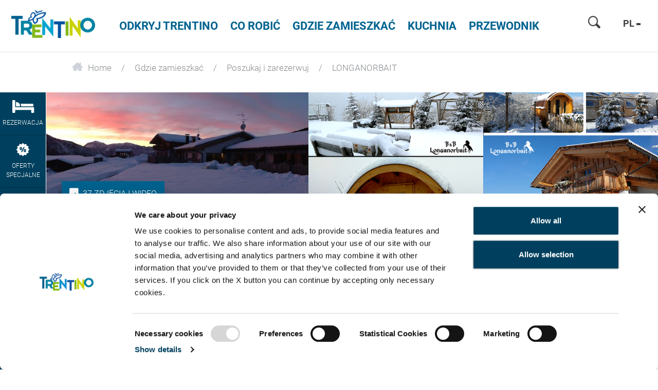

--- FILE ---
content_type: text/html; charset=UTF-8
request_url: https://www.visittrentino.info/pl/gdzie-spac/poszukaj-i-zarezerwuj/LONGANORBAIT-poza-kategoria-pozostale-Folgaria_ad-37200467
body_size: 84208
content:
<!doctype html>
<html lang="pl">
<head>
        <script>
        var dataLayer = [];
    </script>
                                                
    <meta charset="UTF-8">
<script>
    /* ga mock function */
    (function(i,s,r){i['GoogleAnalyticsObject']=r;i[r]=i[r]||function(){
        (i[r].q=i[r].q||[]).push(arguments)},i[r].l=1*new Date();
    })(window,document,'ga');
</script>
    <title>LONGANORBAIT - poza kategorią/pozostałe w Folgaria - Trentino Włochy</title>
    <meta name="description" content="Zarezerwuj wakacje w Folgaria - Zakwaterowanie LONGANORBAIT bezpośrednio online. Udanego urlopu w Folgaria." />

    <link rel="canonical" href="https://www.visittrentino.info/pl/gdzie-spac/poszukaj-i-zarezerwuj/LONGANORBAIT-poza-kategoria-pozostale-Folgaria_ad-37200467">
            

<!-- OPEN GRAPH -->
<meta property="og:title" content="LONGANORBAIT - poza kategorią/pozostałe w Folgaria - Trentino Włochy" />
<meta property="og:description" content="Zarezerwuj wakacje w Folgaria - Zakwaterowanie LONGANORBAIT bezpośrednio online. Udanego urlopu w Folgaria." />
<meta property="og:image" content="https://www.visittrentino.info/deskline/accommodations/serviceproviders/LONGANORBAIT_37200467/7506515/image-thumb__7506515__default_og_image/bb-longanorbait-trentino-folgaria-winter_37547381.jpg" />
<meta property="og:image:secure" content="https://www.visittrentino.info/deskline/accommodations/serviceproviders/LONGANORBAIT_37200467/7506515/image-thumb__7506515__default_og_image/bb-longanorbait-trentino-folgaria-winter_37547381.jpg" />
<meta property="og:secure" content="https://www.visittrentino.info/deskline/accommodations/serviceproviders/LONGANORBAIT_37200467/7506515/image-thumb__7506515__default_og_image/bb-longanorbait-trentino-folgaria-winter_37547381.jpg" />
<meta property="og:image" content="https://www.visittrentino.info/deskline/accommodations/serviceproviders/LONGANORBAIT_37200467/7506517/image-thumb__7506517__default_og_image/bb-longanorbait-trentino-folgaria-winter_87933953.jpg" />
<meta property="og:image:secure" content="https://www.visittrentino.info/deskline/accommodations/serviceproviders/LONGANORBAIT_37200467/7506517/image-thumb__7506517__default_og_image/bb-longanorbait-trentino-folgaria-winter_87933953.jpg" />
<meta property="og:secure" content="https://www.visittrentino.info/deskline/accommodations/serviceproviders/LONGANORBAIT_37200467/7506517/image-thumb__7506517__default_og_image/bb-longanorbait-trentino-folgaria-winter_87933953.jpg" />
<meta property="og:image" content="https://www.visittrentino.info/deskline/accommodations/serviceproviders/LONGANORBAIT_37200467/7506519/image-thumb__7506519__default_og_image/bb-longanorbait-trentino-folgaria-winter_87933957.jpg" />
<meta property="og:image:secure" content="https://www.visittrentino.info/deskline/accommodations/serviceproviders/LONGANORBAIT_37200467/7506519/image-thumb__7506519__default_og_image/bb-longanorbait-trentino-folgaria-winter_87933957.jpg" />
<meta property="og:secure" content="https://www.visittrentino.info/deskline/accommodations/serviceproviders/LONGANORBAIT_37200467/7506519/image-thumb__7506519__default_og_image/bb-longanorbait-trentino-folgaria-winter_87933957.jpg" />
<meta property="og:image" content="https://www.visittrentino.info/deskline/accommodations/serviceproviders/LONGANORBAIT_37200467/7506505/image-thumb__7506505__default_og_image/b-b-trentino-longanorbait-folgaria-sauna_87933954.jpg" />
<meta property="og:image:secure" content="https://www.visittrentino.info/deskline/accommodations/serviceproviders/LONGANORBAIT_37200467/7506505/image-thumb__7506505__default_og_image/b-b-trentino-longanorbait-folgaria-sauna_87933954.jpg" />
<meta property="og:secure" content="https://www.visittrentino.info/deskline/accommodations/serviceproviders/LONGANORBAIT_37200467/7506505/image-thumb__7506505__default_og_image/b-b-trentino-longanorbait-folgaria-sauna_87933954.jpg" />
<meta property="og:image" content="https://www.visittrentino.info/deskline/accommodations/serviceproviders/LONGANORBAIT_37200467/7506523/image-thumb__7506523__default_og_image/bb-longanorbait-trentino-folgaria-dove-dormire_89207115.jpg" />
<meta property="og:image:secure" content="https://www.visittrentino.info/deskline/accommodations/serviceproviders/LONGANORBAIT_37200467/7506523/image-thumb__7506523__default_og_image/bb-longanorbait-trentino-folgaria-dove-dormire_89207115.jpg" />
<meta property="og:secure" content="https://www.visittrentino.info/deskline/accommodations/serviceproviders/LONGANORBAIT_37200467/7506523/image-thumb__7506523__default_og_image/bb-longanorbait-trentino-folgaria-dove-dormire_89207115.jpg" />
<meta property="og:url" content="https://www.visittrentino.info/pl/gdzie-spac/poszukaj-i-zarezerwuj/LONGANORBAIT-poza-kategoria-pozostale-Folgaria_ad-37200467" />
<meta property="og:type" content="website" />
<!-- /OPEN GRAPH -->



<!-- prevent underline numbers in edge -->
<meta name="format-detection" content="telephone=no"/>

    <meta name="viewport" content="width=device-width, user-scalable=no, initial-scale=1.0">




    <style>/*!
 * Bootstrap v4.0.0-beta (https://getbootstrap.com)
 * Copyright 2011-2017 The Bootstrap Authors
 * Copyright 2011-2017 Twitter, Inc.
 * Licensed under MIT (https://github.com/twbs/bootstrap/blob/master/LICENSE)
 */html{box-sizing:border-box;font-family:sans-serif;line-height:1.15;-webkit-text-size-adjust:100%;-ms-text-size-adjust:100%;-ms-overflow-style:scrollbar;-webkit-tap-highlight-color:rgba(0,0,0,0)}*,:after,:before{box-sizing:inherit}@-ms-viewport{width:device-width}article,aside,dialog,figcaption,figure,footer,header,hgroup,main,nav,section{display:block}body{margin:0;font-family:-apple-system,BlinkMacSystemFont,Segoe UI,Roboto,Helvetica Neue,Arial,sans-serif;font-size:.8125rem;line-height:1.5;color:#212529;background-color:#fff}[tabindex="-1"]:focus{outline:none!important}hr{box-sizing:content-box;height:0;overflow:visible}h1,h2,h3,h4,h5,h6{margin-top:0;margin-bottom:.5rem}p{margin-top:0;margin-bottom:1rem}abbr[data-original-title],abbr[title]{text-decoration:underline;-webkit-text-decoration:underline dotted;text-decoration:underline dotted;cursor:help;border-bottom:0}address{font-style:normal;line-height:inherit}address,dl,ol,ul{margin-bottom:1rem}dl,ol,ul{margin-top:0}ol ol,ol ul,ul ol,ul ul{margin-bottom:0}dt{font-weight:700}dd{margin-bottom:.5rem;margin-left:0}blockquote{margin:0 0 1rem}dfn{font-style:italic}b,strong{font-weight:bolder}small{font-size:80%}sub,sup{position:relative;font-size:75%;line-height:0;vertical-align:baseline}sub{bottom:-.25em}sup{top:-.5em}a{color:#00a4d0;text-decoration:none;background-color:transparent;-webkit-text-decoration-skip:objects}a:hover{color:#006884;text-decoration:underline}a:not([href]):not([tabindex]),a:not([href]):not([tabindex]):focus,a:not([href]):not([tabindex]):hover{color:inherit;text-decoration:none}a:not([href]):not([tabindex]):focus{outline:0}code,kbd,pre,samp{font-family:monospace,monospace;font-size:1em}pre{margin-top:0;margin-bottom:1rem;overflow:auto}figure{margin:0 0 1rem}img{vertical-align:middle;border-style:none}svg:not(:root){overflow:hidden}[role=button],a,area,button,input,label,select,summary,textarea{-ms-touch-action:manipulation;touch-action:manipulation}table{border-collapse:collapse}caption{padding-top:.75rem;padding-bottom:.75rem;color:#595959;caption-side:bottom}caption,th{text-align:left}label{display:inline-block;margin-bottom:.5rem}button:focus{outline:1px dotted;outline:5px auto -webkit-focus-ring-color}button,input,optgroup,select,textarea{margin:0;font-family:inherit;font-size:inherit;line-height:inherit}button,input{overflow:visible}button,select{text-transform:none}[type=reset],[type=submit],button,html [type=button]{-webkit-appearance:button}[type=button]::-moz-focus-inner,[type=reset]::-moz-focus-inner,[type=submit]::-moz-focus-inner,button::-moz-focus-inner{padding:0;border-style:none}input[type=checkbox],input[type=radio]{box-sizing:border-box;padding:0}input[type=date],input[type=datetime-local],input[type=month],input[type=time]{-webkit-appearance:listbox}textarea{overflow:auto;resize:vertical}fieldset{min-width:0;padding:0;margin:0;border:0}legend{display:block;width:100%;max-width:100%;padding:0;margin-bottom:.5rem;font-size:1.5rem;line-height:inherit;color:inherit;white-space:normal}progress{vertical-align:baseline}[type=number]::-webkit-inner-spin-button,[type=number]::-webkit-outer-spin-button{height:auto}[type=search]{outline-offset:-2px;-webkit-appearance:none}[type=search]::-webkit-search-cancel-button,[type=search]::-webkit-search-decoration{-webkit-appearance:none}::-webkit-file-upload-button{font:inherit;-webkit-appearance:button}output{display:inline-block}summary{display:list-item}template{display:none}[hidden]{display:none!important}.h1,.h2,.h3,.h4,.h5,.h6,h1,h2,h3,h4,h5,h6{margin-bottom:.5rem;font-family:inherit;font-weight:500;line-height:1.1;color:inherit}.h1,h1{font-size:2.5rem}.h2,h2{font-size:2rem}.h3,h3{font-size:1.75rem}.h4,h4{font-size:1.5rem}.h5,h5{font-size:1.25rem}.h6,h6{font-size:1rem}.lead{font-size:15px;font-weight:inherited}.display-1{font-size:6rem}.display-1,.display-2{font-weight:300;line-height:1.1}.display-2{font-size:5.5rem}.display-3{font-size:4.5rem}.display-3,.display-4{font-weight:300;line-height:1.1}.display-4{font-size:3.5rem}hr{margin-top:1rem;margin-bottom:1rem;border:0;border-top:1px solid rgba(0,0,0,.1)}.small,small{font-size:80%;font-weight:400}.mark,mark{padding:.2em;background-color:#fcf8e3}.list-inline,.list-unstyled{padding-left:0;list-style:none}.list-inline-item{display:inline-block}.list-inline-item:not(:last-child){margin-right:5px}.initialism{font-size:90%;text-transform:uppercase}.blockquote{margin-bottom:1rem;font-size:1.01562rem}.blockquote-footer{display:block;font-size:80%;color:#595959}.blockquote-footer:before{content:"\2014 \00A0"}.img-fluid,.img-thumbnail{max-width:100%;height:auto}.img-thumbnail{padding:.25rem;background-color:#fff;border:1px solid #ddd;border-radius:.25rem;transition:all .2s ease-in-out}.figure{display:inline-block}.figure-img{margin-bottom:.5rem;line-height:1}.figure-caption{font-size:90%;color:#595959}.container,.container-fluid{margin-right:auto;margin-left:auto;padding-right:15px;padding-left:15px;width:100%}.row{display:-ms-flexbox;display:flex;-ms-flex-wrap:wrap;flex-wrap:wrap;margin-right:-15px;margin-left:-15px}.no-gutters{margin-right:0;margin-left:0}.no-gutters>.col,.no-gutters>[class*=col-]{padding-right:0;padding-left:0}.col,.col-1,.col-2,.col-3,.col-4,.col-5,.col-6,.col-7,.col-8,.col-9,.col-10,.col-11,.col-12,.col-auto,.col-lg,.col-lg-1,.col-lg-2,.col-lg-3,.col-lg-4,.col-lg-5,.col-lg-6,.col-lg-7,.col-lg-8,.col-lg-9,.col-lg-10,.col-lg-11,.col-lg-12,.col-lg-auto,.col-md,.col-md-1,.col-md-2,.col-md-3,.col-md-4,.col-md-5,.col-md-6,.col-md-7,.col-md-8,.col-md-9,.col-md-10,.col-md-11,.col-md-12,.col-md-auto,.col-sm,.col-sm-1,.col-sm-2,.col-sm-3,.col-sm-4,.col-sm-5,.col-sm-6,.col-sm-7,.col-sm-8,.col-sm-9,.col-sm-10,.col-sm-11,.col-sm-12,.col-sm-auto,.col-xl,.col-xl-1,.col-xl-2,.col-xl-3,.col-xl-4,.col-xl-5,.col-xl-6,.col-xl-7,.col-xl-8,.col-xl-9,.col-xl-10,.col-xl-11,.col-xl-12,.col-xl-auto{position:relative;width:100%;min-height:1px;padding-right:15px;padding-left:15px}.col{-ms-flex-preferred-size:0;flex-basis:0;-ms-flex-positive:1;flex-grow:1;max-width:100%}.col-auto{-ms-flex:0 0 auto;flex:0 0 auto;width:auto;max-width:none}.col-1{-ms-flex:0 0 8.33333%;flex:0 0 8.33333%;max-width:8.33333%}.col-2{-ms-flex:0 0 16.66667%;flex:0 0 16.66667%;max-width:16.66667%}.col-3{-ms-flex:0 0 25%;flex:0 0 25%;max-width:25%}.col-4{-ms-flex:0 0 33.33333%;flex:0 0 33.33333%;max-width:33.33333%}.col-5{-ms-flex:0 0 41.66667%;flex:0 0 41.66667%;max-width:41.66667%}.col-6{-ms-flex:0 0 50%;flex:0 0 50%;max-width:50%}.col-7{-ms-flex:0 0 58.33333%;flex:0 0 58.33333%;max-width:58.33333%}.col-8{-ms-flex:0 0 66.66667%;flex:0 0 66.66667%;max-width:66.66667%}.col-9{-ms-flex:0 0 75%;flex:0 0 75%;max-width:75%}.col-10{-ms-flex:0 0 83.33333%;flex:0 0 83.33333%;max-width:83.33333%}.col-11{-ms-flex:0 0 91.66667%;flex:0 0 91.66667%;max-width:91.66667%}.col-12{-ms-flex:0 0 100%;flex:0 0 100%;max-width:100%}.order-2{-ms-flex-order:2;order:2}.order-3{-ms-flex-order:3;order:3}.order-4{-ms-flex-order:4;order:4}.order-5{-ms-flex-order:5;order:5}.order-6{-ms-flex-order:6;order:6}.order-7{-ms-flex-order:7;order:7}.order-8{-ms-flex-order:8;order:8}.order-9{-ms-flex-order:9;order:9}.order-10{-ms-flex-order:10;order:10}.order-11{-ms-flex-order:11;order:11}.btn{display:inline-block;font-weight:400;text-align:center;white-space:nowrap;vertical-align:middle;-webkit-user-select:none;-ms-user-select:none;user-select:none;border:1px solid transparent;padding:.5rem .75rem;font-size:.8125rem;line-height:1.25;border-radius:.25rem;transition:all .15s ease-in-out}.btn:focus,.btn:hover{text-decoration:none}.btn.focus,.btn:focus{outline:0;box-shadow:0 0 0 3px rgba(0,164,208,.25)}.btn.disabled,.btn:disabled{opacity:.65}.btn.active,.btn:active{background-image:none}a.btn.disabled,fieldset[disabled] a.btn{pointer-events:none}.btn-primary{color:#fff;background-color:#00a4d0;border-color:#00a4d0}.btn-primary:hover{color:#fff;background-color:#0086aa;border-color:#007c9d}.btn-primary.focus,.btn-primary:focus{box-shadow:0 0 0 3px rgba(0,164,208,.5)}.btn-primary.disabled,.btn-primary:disabled{background-color:#00a4d0;border-color:#00a4d0}.btn-primary.active,.btn-primary:active,.show>.btn-primary.dropdown-toggle{background-color:#0086aa;background-image:none;border-color:#007c9d}.btn-success{color:#111;background-color:#9fc54a;border-color:#9fc54a}.btn-success:hover{color:#111;background-color:#8bb038;border-color:#84a735}.btn-success.focus,.btn-success:focus{box-shadow:0 0 0 3px rgba(159,197,74,.5)}.btn-success.disabled,.btn-success:disabled{background-color:#9fc54a;border-color:#9fc54a}.btn-success.active,.btn-success:active,.show>.btn-success.dropdown-toggle{background-color:#8bb038;background-image:none;border-color:#84a735}.btn-warning{color:#111;background-color:#fa0;border-color:#fa0}.btn-warning:hover{color:#111;background-color:#d99100;border-color:#c80}.btn-warning.focus,.btn-warning:focus{box-shadow:0 0 0 3px rgba(255,170,0,.5)}.btn-warning.disabled,.btn-warning:disabled{background-color:#fa0;border-color:#fa0}.btn-warning.active,.btn-warning:active,.show>.btn-warning.dropdown-toggle{background-color:#d99100;background-image:none;border-color:#c80}.btn-danger{color:#fff;background-color:#d51f0c;border-color:#d51f0c}.btn-danger:hover{color:#fff;background-color:#b11a0a;border-color:#a51809}.btn-danger.focus,.btn-danger:focus{box-shadow:0 0 0 3px rgba(213,31,12,.5)}.btn-danger.disabled,.btn-danger:disabled{background-color:#d51f0c;border-color:#d51f0c}.btn-danger.active,.btn-danger:active,.show>.btn-danger.dropdown-toggle{background-color:#b11a0a;background-image:none;border-color:#a51809}.btn-outline-primary{color:#00a4d0;background-color:transparent;background-image:none;border-color:#00a4d0}.btn-outline-primary:hover{color:#fff;background-color:#00a4d0;border-color:#00a4d0}.btn-outline-primary.focus,.btn-outline-primary:focus{box-shadow:0 0 0 3px rgba(0,164,208,.5)}.btn-outline-primary.disabled,.btn-outline-primary:disabled{color:#00a4d0;background-color:transparent}.btn-outline-primary.active,.btn-outline-primary:active,.show>.btn-outline-primary.dropdown-toggle{color:#fff;background-color:#00a4d0;border-color:#00a4d0}.btn-outline-success{color:#9fc54a;background-color:transparent;background-image:none;border-color:#9fc54a}.btn-outline-success:hover{color:#fff;background-color:#9fc54a;border-color:#9fc54a}.btn-outline-success.focus,.btn-outline-success:focus{box-shadow:0 0 0 3px rgba(159,197,74,.5)}.btn-outline-success.disabled,.btn-outline-success:disabled{color:#9fc54a;background-color:transparent}.btn-outline-success.active,.btn-outline-success:active,.show>.btn-outline-success.dropdown-toggle{color:#fff;background-color:#9fc54a;border-color:#9fc54a}.btn-outline-warning{color:#fa0;background-color:transparent;background-image:none;border-color:#fa0}.btn-outline-warning:hover{color:#fff;background-color:#fa0;border-color:#fa0}.btn-outline-warning.focus,.btn-outline-warning:focus{box-shadow:0 0 0 3px rgba(255,170,0,.5)}.btn-outline-warning.disabled,.btn-outline-warning:disabled{color:#fa0;background-color:transparent}.btn-outline-warning.active,.btn-outline-warning:active,.show>.btn-outline-warning.dropdown-toggle{color:#fff;background-color:#fa0;border-color:#fa0}.btn-outline-danger{color:#d51f0c;background-color:transparent;background-image:none;border-color:#d51f0c}.btn-outline-danger:hover{color:#fff;background-color:#d51f0c;border-color:#d51f0c}.btn-outline-danger.focus,.btn-outline-danger:focus{box-shadow:0 0 0 3px rgba(213,31,12,.5)}.btn-outline-danger.disabled,.btn-outline-danger:disabled{color:#d51f0c;background-color:transparent}.btn-outline-danger.active,.btn-outline-danger:active,.show>.btn-outline-danger.dropdown-toggle{color:#fff;background-color:#d51f0c;border-color:#d51f0c}.btn-link{font-weight:400;color:#00a4d0;border-radius:0}.btn-link,.btn-link.active,.btn-link:active,.btn-link:disabled{background-color:transparent}.btn-link,.btn-link:active,.btn-link:focus{border-color:transparent;box-shadow:none}.btn-link:hover{border-color:transparent}.btn-link:focus,.btn-link:hover{color:#006884;text-decoration:underline;background-color:transparent}.btn-link:disabled{color:#595959}.btn-link:disabled:focus,.btn-link:disabled:hover{text-decoration:none}.btn-lg{padding:.5rem 1rem;font-size:1rem;line-height:1.5;border-radius:4px}.btn-sm{padding:.25rem .5rem;font-size:.6875rem;line-height:1.5;border-radius:.2rem}.btn-block{display:block;width:100%;white-space:normal}.btn-block+.btn-block{margin-top:.5rem}input[type=button].btn-block,input[type=reset].btn-block,input[type=submit].btn-block{width:100%}.btn{padding-top:.6875rem;padding-bottom:.6875rem}.btn-success-light{color:#111;background-color:#edf2e9;border-color:#366b00;color:#366b00}.btn-success-light:hover{color:#111;background-color:#366b00;border-color:#1c3800}.btn-success-light.focus,.btn-success-light:focus{box-shadow:0 0 0 3px rgba(54,107,0,.5)}.btn-success-light.disabled,.btn-success-light:disabled{background-color:#edf2e9;border-color:#366b00}.btn-success-light.active,.btn-success-light:active,.show>.btn-success-light.dropdown-toggle{background-color:#366b00;background-image:none;border-color:#1c3800}.btn-success-dark{color:#fff;background-color:#366b00;border-color:#366b00}.btn-success-dark:hover{color:#fff;background-color:#366b00;border-color:#1c3800}.btn-success-dark.focus,.btn-success-dark:focus{box-shadow:0 0 0 3px rgba(54,107,0,.5)}.btn-success-dark.disabled,.btn-success-dark:disabled{background-color:#366b00;border-color:#366b00}.btn-success-dark.active,.btn-success-dark:active,.show>.btn-success-dark.dropdown-toggle{background-color:#366b00;background-image:none;border-color:#1c3800}.btn-default-dark{color:#fff;background-color:#595959;border-color:#595959}.btn-default-dark:hover{color:#fff;background-color:#595959;border-color:#404040}.btn-default-dark.focus,.btn-default-dark:focus{box-shadow:0 0 0 3px rgba(89,89,89,.5)}.btn-default-dark.disabled,.btn-default-dark:disabled{background-color:#595959;border-color:#595959}.btn-default-dark.active,.btn-default-dark:active,.show>.btn-default-dark.dropdown-toggle{background-color:#595959;background-image:none;border-color:#404040}.btn-lg{font-size:1.0625rem;font-family:RobotoBold,sans-serif;font-weight:400}.nav{display:-ms-flexbox;display:flex;-ms-flex-wrap:wrap;flex-wrap:wrap;padding-left:0;margin-bottom:0;list-style:none}.nav-link{display:block;padding:.5rem 1rem}.nav-link:focus,.nav-link:hover{text-decoration:none}.nav-link.disabled{color:#595959}.nav-tabs{border-bottom:1px solid #ddd}.nav-tabs .nav-item{margin-bottom:-1px}.nav-tabs .nav-link{border:1px solid transparent;border-top-left-radius:.25rem;border-top-right-radius:.25rem}.nav-tabs .nav-link:focus,.nav-tabs .nav-link:hover{border-color:#e9ecef #e9ecef #ddd}.nav-tabs .nav-link.disabled{color:#595959;background-color:transparent;border-color:transparent}.nav-tabs .nav-item.show .nav-link,.nav-tabs .nav-link.active{color:#495057;background-color:#fff;border-color:#ddd #ddd #fff}.nav-tabs .dropdown-menu{margin-top:-1px;border-top-left-radius:0;border-top-right-radius:0}.nav-pills .nav-link{border-radius:.25rem}.nav-pills .nav-link.active,.show>.nav-pills .nav-link{color:#fff;background-color:#00a4d0}.nav-fill .nav-item{-ms-flex:1 1 auto;flex:1 1 auto;text-align:center}.nav-justified .nav-item{-ms-flex-preferred-size:0;flex-basis:0;-ms-flex-positive:1;flex-grow:1;text-align:center}.tab-content>.tab-pane{display:none}.tab-content>.active{display:block}.navbar{position:relative;padding:.5rem 1rem}.navbar,.navbar>.container,.navbar>.container-fluid{display:-ms-flexbox;display:flex;-ms-flex-wrap:wrap;flex-wrap:wrap;-ms-flex-align:center;align-items:center;-ms-flex-pack:justify;justify-content:space-between}.navbar-brand{display:inline-block;padding-top:.35938rem;padding-bottom:.35938rem;margin-right:1rem;font-size:1rem;line-height:inherit;white-space:nowrap}.navbar-brand:focus,.navbar-brand:hover{text-decoration:none}.navbar-nav{display:-ms-flexbox;display:flex;-ms-flex-direction:column;flex-direction:column;padding-left:0;margin-bottom:0;list-style:none}.navbar-nav .nav-link{padding-right:0;padding-left:0}.navbar-nav .dropdown-menu{position:static;float:none}.navbar-text{display:inline-block;padding-top:.5rem;padding-bottom:.5rem}.navbar-collapse{-ms-flex-preferred-size:100%;flex-basis:100%;-ms-flex-align:center;align-items:center}.navbar-toggler{padding:.25rem .75rem;font-size:1rem;line-height:1;background:transparent;border:1px solid transparent;border-radius:.25rem}.navbar-toggler:focus,.navbar-toggler:hover{text-decoration:none}.navbar-toggler-icon{display:inline-block;width:1.5em;height:1.5em;vertical-align:middle;content:"";background:no-repeat 50%;background-size:100% 100%}.navbar-expand{-ms-flex-direction:row;flex-direction:row;-ms-flex-wrap:nowrap;flex-wrap:nowrap;-ms-flex-pack:start;justify-content:flex-start}.navbar-expand>.container,.navbar-expand>.container-fluid{padding-right:0;padding-left:0}.navbar-expand .navbar-nav{-ms-flex-direction:row;flex-direction:row}.navbar-expand .navbar-nav .dropdown-menu{position:absolute}.navbar-expand .navbar-nav .dropdown-menu-right{right:0;left:auto}.navbar-expand .navbar-nav .nav-link{padding-right:.5rem;padding-left:.5rem}.navbar-expand>.container,.navbar-expand>.container-fluid{-ms-flex-wrap:nowrap;flex-wrap:nowrap}.navbar-expand .navbar-collapse{display:-ms-flexbox!important;display:flex!important}.navbar-expand .navbar-toggler{display:none}.navbar-light .navbar-brand,.navbar-light .navbar-brand:focus,.navbar-light .navbar-brand:hover{color:rgba(0,0,0,.9)}.navbar-light .navbar-nav .nav-link{color:rgba(0,0,0,.5)}.navbar-light .navbar-nav .nav-link:focus,.navbar-light .navbar-nav .nav-link:hover{color:rgba(0,0,0,.7)}.navbar-light .navbar-nav .nav-link.disabled{color:rgba(0,0,0,.3)}.navbar-light .navbar-nav .active>.nav-link,.navbar-light .navbar-nav .nav-link.active,.navbar-light .navbar-nav .nav-link.show,.navbar-light .navbar-nav .show>.nav-link{color:rgba(0,0,0,.9)}.navbar-light .navbar-toggler{color:rgba(0,0,0,.5);border-color:rgba(0,0,0,.1)}.navbar-light .navbar-toggler-icon{background-image:url("data:image/svg+xml;charset=utf8,%3Csvg viewBox='0 0 30 30' xmlns='http://www.w3.org/2000/svg'%3E%3Cpath stroke='rgba(0, 0, 0, 0.5)' stroke-width='2' stroke-linecap='round' stroke-miterlimit='10' d='M4 7h22M4 15h22M4 23h22'/%3E%3C/svg%3E")}.navbar-light .navbar-text{color:rgba(0,0,0,.5)}.navbar-dark .navbar-brand,.navbar-dark .navbar-brand:focus,.navbar-dark .navbar-brand:hover{color:#fff}.navbar-dark .navbar-nav .nav-link{color:hsla(0,0%,100%,.5)}.navbar-dark .navbar-nav .nav-link:focus,.navbar-dark .navbar-nav .nav-link:hover{color:hsla(0,0%,100%,.75)}.navbar-dark .navbar-nav .nav-link.disabled{color:hsla(0,0%,100%,.25)}.navbar-dark .navbar-nav .active>.nav-link,.navbar-dark .navbar-nav .nav-link.active,.navbar-dark .navbar-nav .nav-link.show,.navbar-dark .navbar-nav .show>.nav-link{color:#fff}.navbar-dark .navbar-toggler{color:hsla(0,0%,100%,.5);border-color:hsla(0,0%,100%,.1)}.navbar-dark .navbar-toggler-icon{background-image:url("data:image/svg+xml;charset=utf8,%3Csvg viewBox='0 0 30 30' xmlns='http://www.w3.org/2000/svg'%3E%3Cpath stroke='rgba(255, 255, 255, 0.5)' stroke-width='2' stroke-linecap='round' stroke-miterlimit='10' d='M4 7h22M4 15h22M4 23h22'/%3E%3C/svg%3E")}.navbar-dark .navbar-text{color:hsla(0,0%,100%,.5)}.card{position:relative;display:-ms-flexbox;display:flex;-ms-flex-direction:column;flex-direction:column;min-width:0;word-wrap:break-word;background-color:#fff;background-clip:border-box;border:0 solid rgba(0,0,0,.125);border-radius:0}.card-body{-ms-flex:1 1 auto;flex:1 1 auto;padding:1rem}.card-title{margin-bottom:1rem}.card-subtitle{margin-top:-.5rem}.card-subtitle,.card-text:last-child{margin-bottom:0}.card-link:hover{text-decoration:none}.card-link+.card-link{margin-left:1rem}.card>.list-group:first-child .list-group-item:first-child{border-top-left-radius:0;border-top-right-radius:0}.card>.list-group:last-child .list-group-item:last-child{border-bottom-right-radius:0;border-bottom-left-radius:0}.card-header{padding:1rem;margin-bottom:0;background-color:rgba(0,0,0,.03);border-bottom:0 solid rgba(0,0,0,.125)}.card-header:first-child{border-radius:0 0 0 0}.card-footer{padding:1rem;background-color:rgba(0,0,0,.03);border-top:0 solid rgba(0,0,0,.125)}.card-footer:last-child{border-radius:0 0 0 0}.card-header-tabs{margin-bottom:-1rem;border-bottom:0}.card-header-pills,.card-header-tabs{margin-right:-.5rem;margin-left:-.5rem}.card-img-overlay{position:absolute;top:0;right:0;bottom:0;left:0;padding:1.25rem}.card-img{width:100%;border-radius:0}.card-img-top{width:100%;border-top-left-radius:0;border-top-right-radius:0}.card-img-bottom{width:100%;border-bottom-right-radius:0;border-bottom-left-radius:0}.card-columns .card{margin-bottom:1rem}.badge{display:inline-block;padding:.25em .4em;font-size:84.615%;font-weight:400;line-height:1;color:#fff;text-align:center;white-space:nowrap;vertical-align:baseline;border-radius:.25rem}.badge:empty{display:none}.btn .badge{position:relative;top:-1px}.badge-pill{padding-right:.6em;padding-left:.6em;border-radius:10rem}.badge-primary{color:#fff;background-color:#00a4d0}.badge-primary[href]:focus,.badge-primary[href]:hover{color:#fff;text-decoration:none;background-color:#007c9d}.badge-success{color:#111;background-color:#9fc54a}.badge-success[href]:focus,.badge-success[href]:hover{color:#111;text-decoration:none;background-color:#84a735}.badge-warning{color:#111;background-color:#fa0}.badge-warning[href]:focus,.badge-warning[href]:hover{color:#111;text-decoration:none;background-color:#c80}.badge-danger{color:#fff;background-color:#d51f0c}.badge-danger[href]:focus,.badge-danger[href]:hover{color:#fff;text-decoration:none;background-color:#a51809}.badge{overflow:hidden;white-space:normal}.alert{padding:.75rem 1.25rem;margin-bottom:1rem;border:1px solid transparent;border-radius:.25rem}.alert-heading{color:inherit}.alert-link{font-weight:700}.alert-dismissible .close{position:relative;top:-.75rem;right:-1.25rem;padding:.75rem 1.25rem;color:inherit}.alert-primary{color:#00556c;background-color:#ccedf6;border-color:#b8e6f2}.alert-primary hr{border-top-color:#a2deee}.alert-primary .alert-link{color:#002d39}.alert-success{color:#536626;background-color:#ecf3db;border-color:#e4efcc}.alert-success hr{border-top-color:#dae9b9}.alert-success .alert-link{color:#354118}.alert-warning{color:#855800;background-color:#fec;border-color:#ffe7b8}.alert-warning hr{border-top-color:#ffde9f}.alert-warning .alert-link{color:#523600}.alert-danger{color:#6f1006;background-color:#f7d2ce;border-color:#f3c0bb}.alert-danger hr{border-top-color:#efaca5}.alert-danger .alert-link{color:#3f0903}.media{display:-ms-flexbox;display:flex;-ms-flex-align:start;align-items:flex-start}.media-body{-ms-flex:1;flex:1 1 0%}.align-baseline{vertical-align:baseline!important}.align-top{vertical-align:top!important}.align-middle{vertical-align:middle!important}.align-bottom{vertical-align:bottom!important}.align-text-bottom{vertical-align:text-bottom!important}.align-text-top{vertical-align:text-top!important}.bg-primary{background-color:#00a4d0!important}a.bg-primary:focus,a.bg-primary:hover{background-color:#007c9d!important}.bg-success{background-color:#9fc54a!important}a.bg-success:focus,a.bg-success:hover{background-color:#84a735!important}.bg-warning{background-color:#fa0!important}a.bg-warning:focus,a.bg-warning:hover{background-color:#c80!important}.bg-danger{background-color:#d51f0c!important}a.bg-danger:focus,a.bg-danger:hover{background-color:#a51809!important}.bg-white{background-color:#fff!important}.bg-transparent{background-color:transparent!important}.border{border:1px solid #e9ecef!important}.border-0{border:0!important}.border-top-0{border-top:0!important}.border-right-0{border-right:0!important}.border-bottom-0{border-bottom:0!important}.border-left-0{border-left:0!important}.border-primary{border-color:#00a4d0!important}.border-success{border-color:#9fc54a!important}.border-warning{border-color:#fa0!important}.border-danger{border-color:#d51f0c!important}.border-white{border-color:#fff!important}.rounded{border-radius:.25rem!important}.rounded-top{border-top-left-radius:.25rem!important}.rounded-right,.rounded-top{border-top-right-radius:.25rem!important}.rounded-bottom,.rounded-right{border-bottom-right-radius:.25rem!important}.rounded-bottom,.rounded-left{border-bottom-left-radius:.25rem!important}.rounded-left{border-top-left-radius:.25rem!important}.rounded-circle{border-radius:50%}.rounded-0{border-radius:0}.clearfix:after{display:block;clear:both;content:""}.d-none{display:none!important}.d-inline{display:inline!important}.d-inline-block{display:inline-block!important}.d-block{display:block!important}.d-table{display:table!important}.d-table-cell{display:table-cell!important}.d-flex{display:-ms-flexbox!important;display:flex!important}.d-inline-flex{display:-ms-inline-flexbox!important;display:inline-flex!important}.d-print-block,.d-print-inline,.d-print-inline-block{display:none!important}.embed-responsive{position:relative;display:block;width:100%;padding:0;overflow:hidden}.embed-responsive:before{display:block;content:""}.embed-responsive .embed-responsive-item,.embed-responsive embed,.embed-responsive iframe,.embed-responsive object,.embed-responsive video{position:absolute;top:0;bottom:0;left:0;width:100%;height:100%;border:0}.embed-responsive-21by9:before{padding-top:42.85714%}.embed-responsive-16by9:before{padding-top:56.25%}.embed-responsive-4by3:before{padding-top:75%}.embed-responsive-1by1:before{padding-top:100%}.embed-responsive-3by2:before{padding-top:66.66667%}.embed-responsive-2by1:before{padding-top:50%}.embed-responsive-detail-gallery:before,.embed-responsive-detail-map:before{padding-top:38.09524%}.embed-responsive-checkout-card-acco:before{padding-top:65.51724%}.embed-responsive-checkout-card-acco-wide:before{padding-top:30.43478%}.embed-responsive-detail-gallery__img1:before{padding-top:57.91557%}.embed-responsive-detail-gallery__img2:before{padding-top:56.04396%}.embed-responsive-detail-gallery__img3:before{padding-top:76.69173%}.embed-responsive-detail-gallery__img4:before{padding-top:36.36364%}.embed-responsive-detail-gallery__img5:before{padding-top:78.25312%}.flex-row{-ms-flex-direction:row!important;flex-direction:row!important}.flex-column{-ms-flex-direction:column!important;flex-direction:column!important}.flex-row-reverse{-ms-flex-direction:row-reverse!important;flex-direction:row-reverse!important}.flex-column-reverse{-ms-flex-direction:column-reverse!important;flex-direction:column-reverse!important}.flex-wrap{-ms-flex-wrap:wrap!important;flex-wrap:wrap!important}.flex-nowrap{-ms-flex-wrap:nowrap!important;flex-wrap:nowrap!important}.flex-wrap-reverse{-ms-flex-wrap:wrap-reverse!important;flex-wrap:wrap-reverse!important}.justify-content-start{-ms-flex-pack:start!important;justify-content:flex-start!important}.justify-content-end{-ms-flex-pack:end!important;justify-content:flex-end!important}.justify-content-center{-ms-flex-pack:center!important;justify-content:center!important}.justify-content-between{-ms-flex-pack:justify!important;justify-content:space-between!important}.justify-content-around{-ms-flex-pack:distribute!important;justify-content:space-around!important}.align-items-start{-ms-flex-align:start!important;align-items:flex-start!important}.align-items-end{-ms-flex-align:end!important;align-items:flex-end!important}.align-items-center{-ms-flex-align:center!important;align-items:center!important}.align-items-baseline{-ms-flex-align:baseline!important;align-items:baseline!important}.align-items-stretch{-ms-flex-align:stretch!important;align-items:stretch!important}.align-content-start{-ms-flex-line-pack:start!important;align-content:flex-start!important}.align-content-end{-ms-flex-line-pack:end!important;align-content:flex-end!important}.align-content-center{-ms-flex-line-pack:center!important;align-content:center!important}.align-content-between{-ms-flex-line-pack:justify!important;align-content:space-between!important}.align-content-around{-ms-flex-line-pack:distribute!important;align-content:space-around!important}.align-content-stretch{-ms-flex-line-pack:stretch!important;align-content:stretch!important}.align-self-auto{-ms-flex-item-align:auto!important;align-self:auto!important}.align-self-start{-ms-flex-item-align:start!important;align-self:flex-start!important}.align-self-end{-ms-flex-item-align:end!important;align-self:flex-end!important}.align-self-center{-ms-flex-item-align:center!important;align-self:center!important}.align-self-baseline{-ms-flex-item-align:baseline!important;align-self:baseline!important}.align-self-stretch{-ms-flex-item-align:stretch!important;align-self:stretch!important}.float-left{float:left!important}.float-right{float:right!important}.float-none{float:none!important}.fixed-top{top:0}.fixed-bottom,.fixed-top{position:fixed;right:0;left:0;z-index:1030}.fixed-bottom{bottom:0}@supports (position:sticky){.sticky-top{position:sticky;top:0;z-index:1020}}.sr-only{position:absolute;width:1px;height:1px;padding:0;overflow:hidden;clip:rect(0,0,0,0);white-space:nowrap;clip-path:inset(50%);border:0}.sr-only-focusable:active,.sr-only-focusable:focus{position:static;width:auto;height:auto;overflow:visible;clip:auto;white-space:normal;clip-path:none}.w-25{width:25%!important}.w-50{width:50%!important}.w-75{width:75%!important}.w-100{width:100%!important}.h-25{height:25%!important}.h-50{height:50%!important}.h-75{height:75%!important}.h-100{height:100%!important}.mw-100{max-width:100%!important}.mh-100{max-height:100%!important}.m-0{margin:0!important}.mt-0{margin-top:0!important}.mr-0{margin-right:0!important}.mb-0{margin-bottom:0!important}.ml-0,.mx-0{margin-left:0!important}.mx-0{margin-right:0!important}.my-0{margin-top:0!important;margin-bottom:0!important}.m-1{margin:.25rem!important}.mt-1{margin-top:.25rem!important}.mr-1{margin-right:.25rem!important}.mb-1{margin-bottom:.25rem!important}.ml-1,.mx-1{margin-left:.25rem!important}.mx-1{margin-right:.25rem!important}.my-1{margin-top:.25rem!important;margin-bottom:.25rem!important}.m-2{margin:.5rem!important}.mt-2{margin-top:.5rem!important}.mr-2{margin-right:.5rem!important}.mb-2{margin-bottom:.5rem!important}.ml-2,.mx-2{margin-left:.5rem!important}.mx-2{margin-right:.5rem!important}.my-2{margin-top:.5rem!important;margin-bottom:.5rem!important}.m-3{margin:1rem!important}.mt-3{margin-top:1rem!important}.mr-3{margin-right:1rem!important}.mb-3{margin-bottom:1rem!important}.ml-3,.mx-3{margin-left:1rem!important}.mx-3{margin-right:1rem!important}.my-3{margin-top:1rem!important;margin-bottom:1rem!important}.m-4{margin:1.5rem!important}.mt-4{margin-top:1.5rem!important}.mr-4{margin-right:1.5rem!important}.mb-4{margin-bottom:1.5rem!important}.ml-4,.mx-4{margin-left:1.5rem!important}.mx-4{margin-right:1.5rem!important}.my-4{margin-top:1.5rem!important;margin-bottom:1.5rem!important}.m-5{margin:3rem!important}.mt-5{margin-top:3rem!important}.mr-5{margin-right:3rem!important}.mb-5{margin-bottom:3rem!important}.ml-5,.mx-5{margin-left:3rem!important}.mx-5{margin-right:3rem!important}.my-5{margin-top:3rem!important;margin-bottom:3rem!important}.p-0{padding:0!important}.pt-0{padding-top:0!important}.pr-0{padding-right:0!important}.pb-0{padding-bottom:0!important}.pl-0,.px-0{padding-left:0!important}.px-0{padding-right:0!important}.py-0{padding-top:0!important;padding-bottom:0!important}.p-1{padding:.25rem!important}.pt-1{padding-top:.25rem!important}.pr-1{padding-right:.25rem!important}.pb-1{padding-bottom:.25rem!important}.pl-1,.px-1{padding-left:.25rem!important}.px-1{padding-right:.25rem!important}.py-1{padding-top:.25rem!important;padding-bottom:.25rem!important}.p-2{padding:.5rem!important}.pt-2{padding-top:.5rem!important}.pr-2{padding-right:.5rem!important}.pb-2{padding-bottom:.5rem!important}.pl-2,.px-2{padding-left:.5rem!important}.px-2{padding-right:.5rem!important}.py-2{padding-top:.5rem!important;padding-bottom:.5rem!important}.p-3{padding:1rem!important}.pt-3{padding-top:1rem!important}.pr-3{padding-right:1rem!important}.pb-3{padding-bottom:1rem!important}.pl-3,.px-3{padding-left:1rem!important}.px-3{padding-right:1rem!important}.py-3{padding-top:1rem!important;padding-bottom:1rem!important}.p-4{padding:1.5rem!important}.pt-4{padding-top:1.5rem!important}.pr-4{padding-right:1.5rem!important}.pb-4{padding-bottom:1.5rem!important}.pl-4,.px-4{padding-left:1.5rem!important}.px-4{padding-right:1.5rem!important}.py-4{padding-top:1.5rem!important;padding-bottom:1.5rem!important}.p-5{padding:3rem!important}.pt-5{padding-top:3rem!important}.pr-5{padding-right:3rem!important}.pb-5{padding-bottom:3rem!important}.pl-5,.px-5{padding-left:3rem!important}.px-5{padding-right:3rem!important}.py-5{padding-top:3rem!important;padding-bottom:3rem!important}.m-auto{margin:auto!important}.mt-auto{margin-top:auto!important}.mr-auto{margin-right:auto!important}.mb-auto{margin-bottom:auto!important}.ml-auto,.mx-auto{margin-left:auto!important}.mx-auto{margin-right:auto!important}.my-auto{margin-top:auto!important;margin-bottom:auto!important}.text-justify{text-align:justify!important}.text-nowrap{white-space:nowrap!important}.text-truncate{overflow:hidden;text-overflow:ellipsis;white-space:nowrap}.text-left{text-align:left!important}.text-right{text-align:right!important}.text-center{text-align:center!important}.text-lowercase{text-transform:lowercase!important}.text-uppercase{text-transform:uppercase!important}.text-capitalize{text-transform:capitalize!important}.font-weight-normal{font-weight:400}.font-weight-bold{font-weight:700}.font-italic{font-style:italic}.text-white{color:#fff!important}.text-primary{color:#00a4d0!important}a.text-primary:focus,a.text-primary:hover{color:#007c9d!important}.text-success{color:#9fc54a!important}a.text-success:focus,a.text-success:hover{color:#84a735!important}.text-warning{color:#fa0!important}a.text-warning:focus,a.text-warning:hover{color:#c80!important}.text-danger{color:#d51f0c!important}a.text-danger:focus,a.text-danger:hover{color:#a51809!important}.text-muted{color:#595959!important}.text-hide{font:0/0 a;color:transparent;text-shadow:none;background-color:transparent;border:0}.visible{visibility:visible!important}.invisible{visibility:hidden!important}a,a:focus,a:hover{color:inherit}a,a:focus,a:hover,a[data-toggle=collapse]:focus,a[data-toggle=collapse]:hover{text-decoration:none}address,dd,dl,figure,label,ol,ul{margin-bottom:0}dt{font-weight:inherit}textarea{resize:none}abbr,abbr[title]{text-decoration:none}mark{font-family:RobotoBold,sans-serif}.btn-no-styling,mark{background:none;padding:0}.btn-no-styling{border:none;text-align:left;color:inherit;font-family:inherit;font-weight:inherit}.btn-no-styling.d-block{width:100%}body{color:#404040;font-family:RobotoLight,sans-serif;font-weight:400;font-size:15px}.h1,.h2,.h3,.h4,.h5,.h6,.strong,b,h1,h2,h3,h4,h5,h6,strong{font-family:RobotoBold,sans-serif;font-weight:400}.h1,.h2,.h3,.h4,.h5,.h6,h1,h2,h3,h4,h5,h6{margin-top:0;display:block}.h1,h1{font-size:24px;line-height:1.16667}.h2,h2{font-size:20px;line-height:1.1}.h3,h3{font-size:17px}.h4,h4{font-size:15px;line-height:1.13333}.h5,h5{font-size:13px}.h6,h6{font-size:1em}.small,small{font-size:84.61538%}hr{border-top-color:#bfbfbf}.hr--bold{border-top-width:5px}.hr--light{border-top-color:#f2f2f2}.hr--border-gray{border-top-color:#d8d8d8}@font-face{font-family:demiIcons;src:url(/cache-buster-1758114552175/static/demi/build/icons/font/demiIcons.eot?#iefix) format("eot"),url(/cache-buster-1758114552175/static/demi/build/icons/font/demiIcons.woff) format("woff"),url(/cache-buster-1758114552175/static/demi/build/icons/font/demiIcons.ttf) format("ttf");font-weight:400;font-style:normal}.demi-icon{display:inline-block;font-family:demiIcons;speak:none;font-style:normal;font-weight:400;line-height:1;text-rendering:auto;-webkit-font-smoothing:antialiased;-moz-osx-font-smoothing:grayscale;transform:translate(0)}.demi-icon-lg{font-size:1.3333333333333333em;line-height:.75em;vertical-align:-15%}.demi-icon-2x{font-size:2em}.demi-icon-3x{font-size:3em}.demi-icon-4x{font-size:4em}.demi-icon-5x{font-size:5em}.demi-icon-fw{width:1.2857142857142858em;text-align:center}.demi-icon-ul{padding-left:0;margin-left:2.14285714em;list-style-type:none}.demi-icon-ul>li{position:relative}.demi-icon-li{position:absolute;left:-2.14285714em;width:2.14285714em;top:.14285714em;text-align:center}.demi-icon-li.demi-icon-lg{left:-1.85714286em}.demi-icon-rotate-90{transform:rotate(90deg)}.demi-icon-rotate-180{transform:rotate(180deg)}.demi-icon-rotate-270{transform:rotate(270deg)}.demi-icon-flip-horizontal{transform:scaleX(-1)}.demi-icon-flip-vertical{transform:scaleY(-1)}:root .demi-icon-flip-horizontal,:root .demi-icon-flip-vertical,:root .demi-icon-rotate-90,:root .demi-icon-rotate-180,:root .demi-icon-rotate-270{filter:none}.demi-icon-add-circle:before{content:"\EA01";font-family:demiIcons}.demi-icon-add:before{content:"\EA02";font-family:demiIcons}.demi-icon-arrow-from-to:before{content:"\EA03";font-family:demiIcons}.demi-icon-arrow-left:before{content:"\EA04";font-family:demiIcons}.demi-icon-arrow-right:before{content:"\EA05";font-family:demiIcons}.demi-icon-assignment:before{content:"\EA06";font-family:demiIcons}.demi-icon-bars:before{content:"\EA07";font-family:demiIcons}.demi-icon-bed:before{content:"\EA08";font-family:demiIcons}.demi-icon-bell:before{content:"\EA09";font-family:demiIcons}.demi-icon-buildings:before{content:"\EA0A";font-family:demiIcons}.demi-icon-business:before{content:"\EA0B";font-family:demiIcons}.demi-icon-calendar-insert:before{content:"\EA0C";font-family:demiIcons}.demi-icon-call:before{content:"\EA0D";font-family:demiIcons}.demi-icon-camping:before{content:"\EA0E";font-family:demiIcons}.demi-icon-cancel:before{content:"\EA0F";font-family:demiIcons}.demi-icon-cart:before{content:"\EA10";font-family:demiIcons}.demi-icon-check-circle:before{content:"\EA11";font-family:demiIcons}.demi-icon-check:before{content:"\EA12";font-family:demiIcons}.demi-icon-chevron-down:before{content:"\EA13";font-family:demiIcons}.demi-icon-chevron-left:before{content:"\EA14";font-family:demiIcons}.demi-icon-chevron-right:before{content:"\EA15";font-family:demiIcons}.demi-icon-chevron-up:before{content:"\EA16";font-family:demiIcons}.demi-icon-child-friendly:before{content:"\EA17";font-family:demiIcons}.demi-icon-classification-blume:before{content:"\EA18";font-family:demiIcons}.demi-icon-classification-edelweiss:before{content:"\EA19";font-family:demiIcons}.demi-icon-classification-star:before{content:"\EA1A";font-family:demiIcons}.demi-icon-close-circle:before{content:"\EA1B";font-family:demiIcons}.demi-icon-close:before{content:"\EA1C";font-family:demiIcons}.demi-icon-closed:before{content:"\EA1D";font-family:demiIcons}.demi-icon-delete:before{content:"\EA1E";font-family:demiIcons}.demi-icon-download:before{content:"\EA1F";font-family:demiIcons}.demi-icon-draw-on-map:before{content:"\EA20";font-family:demiIcons}.demi-icon-edit:before{content:"\EA21";font-family:demiIcons}.demi-icon-education:before{content:"\EA22";font-family:demiIcons}.demi-icon-elements:before{content:"\EA23";font-family:demiIcons}.demi-icon-email:before{content:"\EA24";font-family:demiIcons}.demi-icon-euro:before{content:"\EA25";font-family:demiIcons}.demi-icon-facebook:before{content:"\EA26";font-family:demiIcons}.demi-icon-filter:before{content:"\EA27";font-family:demiIcons}.demi-icon-fitness:before{content:"\EA28";font-family:demiIcons}.demi-icon-flickr:before{content:"\EA29";font-family:demiIcons}.demi-icon-foursquare:before{content:"\EA2A";font-family:demiIcons}.demi-icon-fullscreen-exit:before{content:"\EA2B";font-family:demiIcons}.demi-icon-fullscreen:before{content:"\EA2C";font-family:demiIcons}.demi-icon-globe:before{content:"\EA2D";font-family:demiIcons}.demi-icon-group:before{content:"\EA2E";font-family:demiIcons}.demi-icon-image:before{content:"\EA2F";font-family:demiIcons}.demi-icon-info-circle-outline:before{content:"\EA30";font-family:demiIcons}.demi-icon-info-circle:before{content:"\EA31";font-family:demiIcons}.demi-icon-info-outline:before{content:"\EA32";font-family:demiIcons}.demi-icon-info:before{content:"\EA33";font-family:demiIcons}.demi-icon-instagram:before{content:"\EA34";font-family:demiIcons}.demi-icon-landscape:before{content:"\EA35";font-family:demiIcons}.demi-icon-link:before{content:"\EA36";font-family:demiIcons}.demi-icon-live-cam:before{content:"\EA37";font-family:demiIcons}.demi-icon-location-on:before{content:"\EA38";font-family:demiIcons}.demi-icon-map:before{content:"\EA39";font-family:demiIcons}.demi-icon-marker:before{content:"\EA3A";font-family:demiIcons}.demi-icon-minus:before{content:"\EA3B";font-family:demiIcons}.demi-icon-mobile-phone-2:before{content:"\EA3C";font-family:demiIcons}.demi-icon-more-horiz:before{content:"\EA3D";font-family:demiIcons}.demi-icon-navigation:before{content:"\EA3E";font-family:demiIcons}.demi-icon-near-me:before{content:"\EA3F";font-family:demiIcons}.demi-icon-nights:before{content:"\EA40";font-family:demiIcons}.demi-icon-pano:before{content:"\EA41";font-family:demiIcons}.demi-icon-payment:before{content:"\EA42";font-family:demiIcons}.demi-icon-person:before{content:"\EA43";font-family:demiIcons}.demi-icon-pets:before{content:"\EA44";font-family:demiIcons}.demi-icon-pinterest:before{content:"\EA45";font-family:demiIcons}.demi-icon-play-circle-fill:before{content:"\EA46";font-family:demiIcons}.demi-icon-play-circle:before{content:"\EA47";font-family:demiIcons}.demi-icon-plus:before{content:"\EA48";font-family:demiIcons}.demi-icon-pool:before{content:"\EA49";font-family:demiIcons}.demi-icon-remove-circle:before{content:"\EA4A";font-family:demiIcons}.demi-icon-restaurant:before{content:"\EA4B";font-family:demiIcons}.demi-icon-search:before{content:"\EA4C";font-family:demiIcons}.demi-icon-share:before{content:"\EA4D";font-family:demiIcons}.demi-icon-sort-asc:before{content:"\EA4E";font-family:demiIcons}.demi-icon-sort-desc:before{content:"\EA4F";font-family:demiIcons}.demi-icon-sort:before{content:"\EA50";font-family:demiIcons}.demi-icon-star:before{content:"\EA51";font-family:demiIcons}.demi-icon-target:before{content:"\EA52";font-family:demiIcons}.demi-icon-tel:before{content:"\EA53";font-family:demiIcons}.demi-icon-thumb-up:before{content:"\EA54";font-family:demiIcons}.demi-icon-tractor:before{content:"\EA55";font-family:demiIcons}.demi-icon-tumbler:before{content:"\EA56";font-family:demiIcons}.demi-icon-twitter:before{content:"\EA57";font-family:demiIcons}.demi-icon-vimeo:before{content:"\EA58";font-family:demiIcons}.demi-icon-visibility-off:before{content:"\EA59";font-family:demiIcons}.demi-icon-visibility:before{content:"\EA5A";font-family:demiIcons}.demi-icon-warning:before{content:"\EA5B";font-family:demiIcons}.demi-icon-wellness:before{content:"\EA5C";font-family:demiIcons}.demi-icon-youtube:before{content:"\EA5D";font-family:demiIcons}.row--bordered>[class*=" col"]:not(:first-child),.row--bordered>[class^=col]:not(:first-child){border-left:1px solid #d8d8d8}.row--bordered-grid{border:1px solid #d8d8d8;border-left:none}.row--bordered-grid>[class*=" col"],.row--bordered-grid>[class^=col]{border-left:1px solid #d8d8d8;border-bottom:1px solid #d8d8d8;margin-bottom:-1px}.row--bordered-grid>[class*=" col"]:last-child,.row--bordered-grid>[class^=col]:last-child{position:relative}.row--bordered-grid>[class*=" col"]:last-child:after,.row--bordered-grid>[class^=col]:last-child:after{content:"";display:block;position:absolute;top:0;right:-1px;bottom:0;border-right:1px solid #d8d8d8}.row--gutter-width-0{margin-left:0;margin-right:0}.row--gutter-width-0>[class*=" col"],.row--gutter-width-0>[class^=col]{padding-left:0;padding-right:0}.row--gutter-width-1{margin-left:-1px;margin-right:0}.row--gutter-width-1>[class*=" col"],.row--gutter-width-1>[class^=col]{padding-left:1px;padding-right:0}.row--gutter-width-6{margin-left:-3px;margin-right:-3px}.row--gutter-width-6>[class*=" col"],.row--gutter-width-6>[class^=col]{padding-left:3px;padding-right:3px}.row--gutter-width-10{margin-left:-5px;margin-right:-5px}.row--gutter-width-10>[class*=" col"],.row--gutter-width-10>[class^=col]{padding-left:5px;padding-right:5px}.row--gutter-width-14{margin-left:-7px;margin-right:-7px}.row--gutter-width-14>[class*=" col"],.row--gutter-width-14>[class^=col]{padding-left:7px;padding-right:7px}.row--gutter-width-20{margin-left:-10px;margin-right:-10px}.row--gutter-width-20>[class*=" col"],.row--gutter-width-20>[class^=col]{padding-left:10px;padding-right:10px}.row--gutter-width-30{margin-left:-15px;margin-right:-15px}.row--gutter-width-30>[class*=" col"],.row--gutter-width-30>[class^=col]{padding-left:15px;padding-right:15px}.row--vertical-gutter-1{margin-top:-1px}.row--vertical-gutter-1>[class*=" col"],.row--vertical-gutter-1>[class^=col]{margin-top:1px}.row--vertical-gutter-6{margin-top:-6px}.row--vertical-gutter-6>[class*=" col"],.row--vertical-gutter-6>[class^=col]{margin-top:6px}.row--vertical-gutter-30{margin-top:-30px}.row--vertical-gutter-30>[class*=" col"],.row--vertical-gutter-30>[class^=col]{margin-top:30px}.row--vertical-gutter-20{margin-top:-20px}.row--vertical-gutter-20>[class*=" col"],.row--vertical-gutter-20>[class^=col]{margin-top:20px}.ribbon{background:#2166a6}.ribbon__item{position:relative;background:#00a4d0;color:#fff;padding:11px 12px;display:-ms-flexbox;display:flex;-ms-flex-direction:column;flex-direction:column;-ms-flex-pack:end;justify-content:flex-end}.ribbon__title{font-size:18px;font-weight:500}.ribbon__item--has-flag:before{content:"";bottom:-15px;display:block;position:absolute;left:0;border-width:15px 0 0 15px;border-style:solid;border-color:#2166a6 transparent transparent;z-index:-1}.ribbon__item--flap{margin-left:-.4375rem;margin-right:-.4375rem}.ribbon__item--flap:after,.ribbon__item--flap:before{content:"";position:absolute;bottom:100%;width:0;height:0;border-style:solid}.ribbon__item--flap:before{left:0;border-width:0 0 .4375rem .4375rem;border-color:transparent transparent #2166a6}.ribbon__item--flap:after{right:0;border-width:.4375rem 0 0 .4375rem;border-color:transparent transparent transparent #2166a6}.teaser{line-height:1.1;padding-right:15px}.teaser__img{background-color:#f2f2f2;-ms-flex:auto;flex:auto;background-size:cover;background-position:50%;background-repeat:no-repeat}.teaser__label{-ms-flex:none;flex:none;font-size:84.61538%;padding:.25rem}.teaser__body{position:relative;min-height:83px}.teaser__main-body{padding-right:5px}.teaser__arrow{top:50%;transform:translateY(-50%);font-size:16px}.teaser__arrow,.teaser__collapse-arrow{color:#00a4d0;position:absolute;right:-5px}.teaser__collapse-arrow{top:17px;font-size:6px;transform:rotate(180deg);transition:.12s ease-out}.teaser__collapse-arrow:focus,.teaser__collapse-arrow:hover{text-decoration:none}.teaser__collapse-arrow.collapsed{transform:rotate(0deg)}.teaser__price{font-size:17px}.teaser--body-padding .teaser__body{padding-top:10px;padding-bottom:10px}.teaser__detail-btn{position:relative;height:40px;width:40px;border-radius:50%;transition:transform .1s ease-out}.teaser__detail-btn .demi-icon{position:absolute;left:50%;top:50%;transform:translate(-50%,-50%);color:#595959;font-size:16px}.teaser__detail-btn .demi-icon.demi-icon-chevron-down,.teaser__detail-btn .demi-icon.demi-icon-chevron-up{font-size:9px}.teaser.collapsed .teaser__detail-btn{transform:rotate(180deg)}.teaser__arrow.demi-icon.demi-icon-chevron-down,.teaser__arrow.demi-icon.demi-icon-chevron-up{font-size:8px}.teaser__arrow{transition:transform .1s ease-out}.teaser.collapsed .teaser__arrow{transform:rotate(180deg)}.teaser__show-on-map{color:#00a4d0}.teaser__show-on-map:hover .media-body{text-decoration:underline}.teaser__main-title{word-break:break-word}.rating{line-height:1;font-family:RobotoBold,sans-serif;font-weight:400;color:#9fc54a;font-size:14px}.rating__score{position:relative;display:inline-block;padding:2px 4px;background:#9fc54a;color:#fff;margin-right:2px;margin-bottom:5px}.rating__score:after{content:"";width:0;height:0;border-style:solid;border-width:5px 5px 0 0;border-color:#9fc54a transparent transparent;position:absolute;top:100%;left:0;margin-top:-1px}.rating__count{margin-left:.25rem;font-family:RobotoLight,sans-serif;font-weight:400}.rating--white{color:#fff}.rating--md .rating__score{width:45px;height:44px;font-size:22px;text-align:center;padding:11px 5px 0;vertical-align:top;margin-right:5px}.rating--md .rating__score:after{border-width:6px;border-color:#9fc54a transparent transparent #9fc54a}.rating--md .rating__content{display:inline-block;vertical-align:top}.rating--md .rating__text{color:#505050;font-size:19px}.rating--md .rating__count{font-size:11px;margin-left:0}.rating--md .rating-stars{margin-top:1px}.rating-stars{font-size:0}.rating-star{position:relative;color:#9fc54a;font-size:12px;font-family:demiIcons;display:inline-block;speak:none;font-style:normal;font-weight:400;line-height:1;text-rendering:auto;-webkit-font-smoothing:antialiased;-moz-osx-font-smoothing:grayscale;transform:translate(0)}.rating-star:before{content:"\EA51"}.rating-star--empty,.rating-star--half{color:#d8d8d8}.rating-star--half:after{position:absolute;left:0;content:"\EA51";color:#9fc54a;width:7px;width:calc(50% + 1px);overflow:hidden}.trustyou-logo{width:96px;height:10px;background-image:url(/static/demi/build/img/trustyou-logo.png);background-repeat:no-repeat}.loading-spinner{margin-left:auto;margin-right:auto;width:70px;text-align:center}.loading-spinner__item{width:18px;height:18px;background-color:#00a4d0;border-radius:100%;display:inline-block;animation:a 1.4s infinite ease-in-out both}.loading-spinner__item--1{animation-delay:-.32s}.loading-spinner__item--2{animation-delay:-.16s}@keyframes a{0%,80%,to{transform:scale(0)}40%{transform:scale(1)}}.hide-loading-text .loading-spinner__text{display:none}.loading-spinner{border:0;height:auto}.card-ribbon{position:relative;margin-left:-5px;margin-right:-5px;padding:13px 20px;background:#2166a6;color:#fff}.card-ribbon:before{left:0;border-width:0 0 5px 5px;border-color:transparent transparent #21476b}.card-ribbon:after,.card-ribbon:before{content:"";position:absolute;bottom:100%;width:0;height:0;border-style:solid}.card-ribbon:after{right:0;border-width:5px 0 0 5px;border-color:transparent transparent transparent #21476b}.card__info-row .demi-icon{margin-top:.125rem}.figure{display:block;position:relative}.figure__overlay{position:absolute;bottom:0;left:50%;transform:translateX(-50%);max-width:100%;padding:10px;background:#000;background:rgba(0,0,0,.6);color:#fff}.figure__right-overlay{position:absolute;right:.25rem;bottom:.5rem;background:#000;background-color:rgba(0,0,0,.5);color:#fff;border-radius:4px;padding:.75rem;min-width:40px;text-align:center}.figure__item{position:absolute;top:0;left:0}.figure__item--right{left:auto;right:0}.figure__item--bottom{top:auto;bottom:0}.step-progress__bar{display:-ms-flexbox;display:flex}.step-progress__bar-item{height:100%;-ms-flex:1 1 0px;flex:1 1 0%}.nav-border-tabs{border-bottom:1px solid #bfbfbf;font-size:15px;font-family:RobotoBold,sans-serif;font-weight:400}.nav-border-tabs .nav-link{position:relative;color:#595959;padding:.5rem}.nav-border-tabs .nav-link:after{content:"";display:block;position:absolute;bottom:-3px;right:0;left:0;height:5px;background:#00a4d0;transform:scaleY(0);opacity:0;transition:transform .12s ease,opacity .14s}.nav-border-tabs .nav-link.active{color:#00a4d0}.nav-border-tabs .nav-link.active:after{transform:scaleY(1);opacity:1;transition:transform .12s ease,opacity .1s}.increased-click-area.increased-click-area{padding:10px;margin:-10px}.bg-white{background:#fff}.bg-light-gray{background:#f2f2f2}.bg-primary-dark{background:#2166a6;color:#fff}.tfoot-gray tr{background-color:rgba(0,0,0,.05)}.tfoot-gray tr td,.tfoot-gray tr th{border-top:2px solid #fff}.text-underline{text-decoration:underline}.text-default{color:#404040}.text-gray{color:#bfbfbf}.text-gray-medium{color:#8c8c8c}.text-success-dark{color:#366b00}.img-full-width{width:100%;height:auto}.isClickable{cursor:pointer}.box-shadow{box-shadow:0 1px 3px 0 rgba(0,0,0,.2)}.bordered{border:1px solid #bfbfbf}.border-left{border-left:1px solid #d8d8d8}.border-right{border-right:1px solid #d8d8d8}.order-1{-ms-flex-order:1;order:1}.order-12{-ms-flex-order:12;order:12}.z-1{z-index:1}.mb30{margin-bottom:30px}.flex-auto{-ms-flex:auto;flex:auto}.lazy-img-placeholder:not([src]){height:0;padding-top:75%;background-color:#bfbfbf}.lazy-img{transition:opacity .12s ease-out}.lazy-img:not([src]){opacity:0}.overflow-hidden{overflow:hidden}.mx--4{margin-left:-1.5rem;margin-right:-1.5rem}.container-break{margin-left:-15px;margin-right:-15px}.flex-fill{-ms-flex:auto;flex:auto}.justify-content-center{-ms-flex-pack:center;justify-content:center}.justify-content-end{-ms-flex-pack:end;justify-content:flex-end}.pt30{padding-top:30px}.font-default{font-family:RobotoLight,sans-serif;font-weight:400}.font-bold,.font-medium{font-family:RobotoBold,sans-serif;font-weight:400}.lh0{line-height:0}.fz11{font-size:11px}.fz14{font-size:14px}.fz15{font-size:15px}.fz16{font-size:16px}.fz17{font-size:17px}.fz18{font-size:18px}.fz20{font-size:20px}.fz23{font-size:23px}.overlay,.sidebar{display:none}.demi-icon{min-width:.9em}@media print{*,:after,:before{text-shadow:none!important;box-shadow:none!important}a,a:visited{text-decoration:underline}abbr[title]:after{content:" (" attr(title) ")"}pre{white-space:pre-wrap!important}blockquote,pre{border:1px solid #999;page-break-inside:avoid}thead{display:table-header-group}img,tr{page-break-inside:avoid}h2,h3,p{orphans:3;widows:3}h2,h3{page-break-after:avoid}.navbar{display:none}.badge{border:1px solid #000}.table{border-collapse:collapse!important}.table td,.table th{background-color:#fff!important}.table-bordered td,.table-bordered th{border:1px solid #ddd!important}.d-print-block{display:block!important}.d-print-inline{display:inline!important}.d-print-inline-block{display:inline-block!important}.d-print-none{display:none!important}}@media (min-width:576px){.container{max-width:982px}.col-sm{-ms-flex-preferred-size:0;flex-basis:0;-ms-flex-positive:1;flex-grow:1;max-width:100%}.col-sm-auto{-ms-flex:0 0 auto;flex:0 0 auto;width:auto;max-width:none}.col-sm-1{-ms-flex:0 0 8.33333%;flex:0 0 8.33333%;max-width:8.33333%}.col-sm-2{-ms-flex:0 0 16.66667%;flex:0 0 16.66667%;max-width:16.66667%}.col-sm-3{-ms-flex:0 0 25%;flex:0 0 25%;max-width:25%}.col-sm-4{-ms-flex:0 0 33.33333%;flex:0 0 33.33333%;max-width:33.33333%}.col-sm-5{-ms-flex:0 0 41.66667%;flex:0 0 41.66667%;max-width:41.66667%}.col-sm-6{-ms-flex:0 0 50%;flex:0 0 50%;max-width:50%}.col-sm-7{-ms-flex:0 0 58.33333%;flex:0 0 58.33333%;max-width:58.33333%}.col-sm-8{-ms-flex:0 0 66.66667%;flex:0 0 66.66667%;max-width:66.66667%}.col-sm-9{-ms-flex:0 0 75%;flex:0 0 75%;max-width:75%}.col-sm-10{-ms-flex:0 0 83.33333%;flex:0 0 83.33333%;max-width:83.33333%}.col-sm-11{-ms-flex:0 0 91.66667%;flex:0 0 91.66667%;max-width:91.66667%}.col-sm-12{-ms-flex:0 0 100%;flex:0 0 100%;max-width:100%}.order-sm-1{-ms-flex-order:1;order:1}.order-sm-2{-ms-flex-order:2;order:2}.order-sm-3{-ms-flex-order:3;order:3}.order-sm-4{-ms-flex-order:4;order:4}.order-sm-5{-ms-flex-order:5;order:5}.order-sm-6{-ms-flex-order:6;order:6}.order-sm-7{-ms-flex-order:7;order:7}.order-sm-8{-ms-flex-order:8;order:8}.order-sm-9{-ms-flex-order:9;order:9}.order-sm-10{-ms-flex-order:10;order:10}.order-sm-11{-ms-flex-order:11;order:11}.order-sm-12{-ms-flex-order:12;order:12}.navbar-expand-sm{-ms-flex-wrap:nowrap;flex-wrap:nowrap;-ms-flex-pack:start;justify-content:flex-start}.navbar-expand-sm,.navbar-expand-sm .navbar-nav{-ms-flex-direction:row;flex-direction:row}.navbar-expand-sm .navbar-nav .dropdown-menu{position:absolute}.navbar-expand-sm .navbar-nav .dropdown-menu-right{right:0;left:auto}.navbar-expand-sm .navbar-nav .nav-link{padding-right:.5rem;padding-left:.5rem}.navbar-expand-sm>.container,.navbar-expand-sm>.container-fluid{-ms-flex-wrap:nowrap;flex-wrap:nowrap}.navbar-expand-sm .navbar-collapse{display:-ms-flexbox!important;display:flex!important}.navbar-expand-sm .navbar-toggler{display:none}.card-deck{-ms-flex-flow:row wrap;flex-flow:row wrap;margin-right:-15px;margin-left:-15px}.card-deck,.card-deck .card{display:-ms-flexbox;display:flex}.card-deck .card{-ms-flex:1 0 0%;flex:1 0 0%;-ms-flex-direction:column;flex-direction:column;margin-right:15px;margin-left:15px}.card-group{display:-ms-flexbox;display:flex;-ms-flex-flow:row wrap;flex-flow:row wrap}.card-group .card{-ms-flex:1 0 0%;flex:1 0 0%}.card-group .card+.card{margin-left:0;border-left:0}.card-group .card:first-child{border-top-right-radius:0;border-bottom-right-radius:0}.card-group .card:first-child .card-img-top{border-top-right-radius:0}.card-group .card:first-child .card-img-bottom{border-bottom-right-radius:0}.card-group .card:last-child{border-top-left-radius:0;border-bottom-left-radius:0}.card-group .card:last-child .card-img-top{border-top-left-radius:0}.card-group .card:last-child .card-img-bottom{border-bottom-left-radius:0}.card-group .card:not(:first-child):not(:last-child),.card-group .card:not(:first-child):not(:last-child) .card-img-bottom,.card-group .card:not(:first-child):not(:last-child) .card-img-top{border-radius:0}.card-columns{column-count:3;column-gap:1.25rem}.card-columns .card{display:inline-block;width:100%}.d-sm-none{display:none!important}.d-sm-inline{display:inline!important}.d-sm-inline-block{display:inline-block!important}.d-sm-block{display:block!important}.d-sm-table{display:table!important}.d-sm-table-cell{display:table-cell!important}.d-sm-flex{display:-ms-flexbox!important;display:flex!important}.d-sm-inline-flex{display:-ms-inline-flexbox!important;display:inline-flex!important}.flex-sm-row{-ms-flex-direction:row!important;flex-direction:row!important}.flex-sm-column{-ms-flex-direction:column!important;flex-direction:column!important}.flex-sm-row-reverse{-ms-flex-direction:row-reverse!important;flex-direction:row-reverse!important}.flex-sm-column-reverse{-ms-flex-direction:column-reverse!important;flex-direction:column-reverse!important}.flex-sm-wrap{-ms-flex-wrap:wrap!important;flex-wrap:wrap!important}.flex-sm-nowrap{-ms-flex-wrap:nowrap!important;flex-wrap:nowrap!important}.flex-sm-wrap-reverse{-ms-flex-wrap:wrap-reverse!important;flex-wrap:wrap-reverse!important}.justify-content-sm-start{-ms-flex-pack:start!important;justify-content:flex-start!important}.justify-content-sm-end{-ms-flex-pack:end!important;justify-content:flex-end!important}.justify-content-sm-center{-ms-flex-pack:center!important;justify-content:center!important}.justify-content-sm-between{-ms-flex-pack:justify!important;justify-content:space-between!important}.justify-content-sm-around{-ms-flex-pack:distribute!important;justify-content:space-around!important}.align-items-sm-start{-ms-flex-align:start!important;align-items:flex-start!important}.align-items-sm-end{-ms-flex-align:end!important;align-items:flex-end!important}.align-items-sm-center{-ms-flex-align:center!important;align-items:center!important}.align-items-sm-baseline{-ms-flex-align:baseline!important;align-items:baseline!important}.align-items-sm-stretch{-ms-flex-align:stretch!important;align-items:stretch!important}.align-content-sm-start{-ms-flex-line-pack:start!important;align-content:flex-start!important}.align-content-sm-end{-ms-flex-line-pack:end!important;align-content:flex-end!important}.align-content-sm-center{-ms-flex-line-pack:center!important;align-content:center!important}.align-content-sm-between{-ms-flex-line-pack:justify!important;align-content:space-between!important}.align-content-sm-around{-ms-flex-line-pack:distribute!important;align-content:space-around!important}.align-content-sm-stretch{-ms-flex-line-pack:stretch!important;align-content:stretch!important}.align-self-sm-auto{-ms-flex-item-align:auto!important;align-self:auto!important}.align-self-sm-start{-ms-flex-item-align:start!important;align-self:flex-start!important}.align-self-sm-end{-ms-flex-item-align:end!important;align-self:flex-end!important}.align-self-sm-center{-ms-flex-item-align:center!important;align-self:center!important}.align-self-sm-baseline{-ms-flex-item-align:baseline!important;align-self:baseline!important}.align-self-sm-stretch{-ms-flex-item-align:stretch!important;align-self:stretch!important}.float-sm-left{float:left!important}.float-sm-right{float:right!important}.float-sm-none{float:none!important}.m-sm-0{margin:0!important}.mt-sm-0{margin-top:0!important}.mr-sm-0{margin-right:0!important}.mb-sm-0{margin-bottom:0!important}.ml-sm-0,.mx-sm-0{margin-left:0!important}.mx-sm-0{margin-right:0!important}.my-sm-0{margin-top:0!important;margin-bottom:0!important}.m-sm-1{margin:.25rem!important}.mt-sm-1{margin-top:.25rem!important}.mr-sm-1{margin-right:.25rem!important}.mb-sm-1{margin-bottom:.25rem!important}.ml-sm-1,.mx-sm-1{margin-left:.25rem!important}.mx-sm-1{margin-right:.25rem!important}.my-sm-1{margin-top:.25rem!important;margin-bottom:.25rem!important}.m-sm-2{margin:.5rem!important}.mt-sm-2{margin-top:.5rem!important}.mr-sm-2{margin-right:.5rem!important}.mb-sm-2{margin-bottom:.5rem!important}.ml-sm-2,.mx-sm-2{margin-left:.5rem!important}.mx-sm-2{margin-right:.5rem!important}.my-sm-2{margin-top:.5rem!important;margin-bottom:.5rem!important}.m-sm-3{margin:1rem!important}.mt-sm-3{margin-top:1rem!important}.mr-sm-3{margin-right:1rem!important}.mb-sm-3{margin-bottom:1rem!important}.ml-sm-3,.mx-sm-3{margin-left:1rem!important}.mx-sm-3{margin-right:1rem!important}.my-sm-3{margin-top:1rem!important;margin-bottom:1rem!important}.m-sm-4{margin:1.5rem!important}.mt-sm-4{margin-top:1.5rem!important}.mr-sm-4{margin-right:1.5rem!important}.mb-sm-4{margin-bottom:1.5rem!important}.ml-sm-4,.mx-sm-4{margin-left:1.5rem!important}.mx-sm-4{margin-right:1.5rem!important}.my-sm-4{margin-top:1.5rem!important;margin-bottom:1.5rem!important}.m-sm-5{margin:3rem!important}.mt-sm-5{margin-top:3rem!important}.mr-sm-5{margin-right:3rem!important}.mb-sm-5{margin-bottom:3rem!important}.ml-sm-5,.mx-sm-5{margin-left:3rem!important}.mx-sm-5{margin-right:3rem!important}.my-sm-5{margin-top:3rem!important;margin-bottom:3rem!important}.p-sm-0{padding:0!important}.pt-sm-0{padding-top:0!important}.pr-sm-0{padding-right:0!important}.pb-sm-0{padding-bottom:0!important}.pl-sm-0,.px-sm-0{padding-left:0!important}.px-sm-0{padding-right:0!important}.py-sm-0{padding-top:0!important;padding-bottom:0!important}.p-sm-1{padding:.25rem!important}.pt-sm-1{padding-top:.25rem!important}.pr-sm-1{padding-right:.25rem!important}.pb-sm-1{padding-bottom:.25rem!important}.pl-sm-1,.px-sm-1{padding-left:.25rem!important}.px-sm-1{padding-right:.25rem!important}.py-sm-1{padding-top:.25rem!important;padding-bottom:.25rem!important}.p-sm-2{padding:.5rem!important}.pt-sm-2{padding-top:.5rem!important}.pr-sm-2{padding-right:.5rem!important}.pb-sm-2{padding-bottom:.5rem!important}.pl-sm-2,.px-sm-2{padding-left:.5rem!important}.px-sm-2{padding-right:.5rem!important}.py-sm-2{padding-top:.5rem!important;padding-bottom:.5rem!important}.p-sm-3{padding:1rem!important}.pt-sm-3{padding-top:1rem!important}.pr-sm-3{padding-right:1rem!important}.pb-sm-3{padding-bottom:1rem!important}.pl-sm-3,.px-sm-3{padding-left:1rem!important}.px-sm-3{padding-right:1rem!important}.py-sm-3{padding-top:1rem!important;padding-bottom:1rem!important}.p-sm-4{padding:1.5rem!important}.pt-sm-4{padding-top:1.5rem!important}.pr-sm-4{padding-right:1.5rem!important}.pb-sm-4{padding-bottom:1.5rem!important}.pl-sm-4,.px-sm-4{padding-left:1.5rem!important}.px-sm-4{padding-right:1.5rem!important}.py-sm-4{padding-top:1.5rem!important;padding-bottom:1.5rem!important}.p-sm-5{padding:3rem!important}.pt-sm-5{padding-top:3rem!important}.pr-sm-5{padding-right:3rem!important}.pb-sm-5{padding-bottom:3rem!important}.pl-sm-5,.px-sm-5{padding-left:3rem!important}.px-sm-5{padding-right:3rem!important}.py-sm-5{padding-top:3rem!important;padding-bottom:3rem!important}.m-sm-auto{margin:auto!important}.mt-sm-auto{margin-top:auto!important}.mr-sm-auto{margin-right:auto!important}.mb-sm-auto{margin-bottom:auto!important}.ml-sm-auto,.mx-sm-auto{margin-left:auto!important}.mx-sm-auto{margin-right:auto!important}.my-sm-auto{margin-top:auto!important;margin-bottom:auto!important}.text-sm-left{text-align:left!important}.text-sm-right{text-align:right!important}.text-sm-center{text-align:center!important}}@media (min-width:768px){.container{max-width:1000px}.col-md{-ms-flex-preferred-size:0;flex-basis:0;-ms-flex-positive:1;flex-grow:1;max-width:100%}.col-md-auto{-ms-flex:0 0 auto;flex:0 0 auto;width:auto;max-width:none}.col-md-1{-ms-flex:0 0 8.33333%;flex:0 0 8.33333%;max-width:8.33333%}.col-md-2{-ms-flex:0 0 16.66667%;flex:0 0 16.66667%;max-width:16.66667%}.col-md-3{-ms-flex:0 0 25%;flex:0 0 25%;max-width:25%}.col-md-4{-ms-flex:0 0 33.33333%;flex:0 0 33.33333%;max-width:33.33333%}.col-md-5{-ms-flex:0 0 41.66667%;flex:0 0 41.66667%;max-width:41.66667%}.col-md-6{-ms-flex:0 0 50%;flex:0 0 50%;max-width:50%}.col-md-7{-ms-flex:0 0 58.33333%;flex:0 0 58.33333%;max-width:58.33333%}.col-md-8{-ms-flex:0 0 66.66667%;flex:0 0 66.66667%;max-width:66.66667%}.col-md-9{-ms-flex:0 0 75%;flex:0 0 75%;max-width:75%}.col-md-10{-ms-flex:0 0 83.33333%;flex:0 0 83.33333%;max-width:83.33333%}.col-md-11{-ms-flex:0 0 91.66667%;flex:0 0 91.66667%;max-width:91.66667%}.col-md-12{-ms-flex:0 0 100%;flex:0 0 100%;max-width:100%}.order-md-1{-ms-flex-order:1;order:1}.order-md-2{-ms-flex-order:2;order:2}.order-md-3{-ms-flex-order:3;order:3}.order-md-4{-ms-flex-order:4;order:4}.order-md-5{-ms-flex-order:5;order:5}.order-md-6{-ms-flex-order:6;order:6}.order-md-7{-ms-flex-order:7;order:7}.order-md-8{-ms-flex-order:8;order:8}.order-md-9{-ms-flex-order:9;order:9}.order-md-10{-ms-flex-order:10;order:10}.order-md-11{-ms-flex-order:11;order:11}.order-md-12{-ms-flex-order:12;order:12}.navbar-expand-md{-ms-flex-wrap:nowrap;flex-wrap:nowrap;-ms-flex-pack:start;justify-content:flex-start}.navbar-expand-md,.navbar-expand-md .navbar-nav{-ms-flex-direction:row;flex-direction:row}.navbar-expand-md .navbar-nav .dropdown-menu{position:absolute}.navbar-expand-md .navbar-nav .dropdown-menu-right{right:0;left:auto}.navbar-expand-md .navbar-nav .nav-link{padding-right:.5rem;padding-left:.5rem}.navbar-expand-md>.container,.navbar-expand-md>.container-fluid{-ms-flex-wrap:nowrap;flex-wrap:nowrap}.navbar-expand-md .navbar-collapse{display:-ms-flexbox!important;display:flex!important}.navbar-expand-md .navbar-toggler{display:none}.d-md-none{display:none!important}.d-md-inline{display:inline!important}.d-md-inline-block{display:inline-block!important}.d-md-block{display:block!important}.d-md-table{display:table!important}.d-md-table-cell{display:table-cell!important}.d-md-flex{display:-ms-flexbox!important;display:flex!important}.d-md-inline-flex{display:-ms-inline-flexbox!important;display:inline-flex!important}.flex-md-row{-ms-flex-direction:row!important;flex-direction:row!important}.flex-md-column{-ms-flex-direction:column!important;flex-direction:column!important}.flex-md-row-reverse{-ms-flex-direction:row-reverse!important;flex-direction:row-reverse!important}.flex-md-column-reverse{-ms-flex-direction:column-reverse!important;flex-direction:column-reverse!important}.flex-md-wrap{-ms-flex-wrap:wrap!important;flex-wrap:wrap!important}.flex-md-nowrap{-ms-flex-wrap:nowrap!important;flex-wrap:nowrap!important}.flex-md-wrap-reverse{-ms-flex-wrap:wrap-reverse!important;flex-wrap:wrap-reverse!important}.justify-content-md-start{-ms-flex-pack:start!important;justify-content:flex-start!important}.justify-content-md-end{-ms-flex-pack:end!important;justify-content:flex-end!important}.justify-content-md-center{-ms-flex-pack:center!important;justify-content:center!important}.justify-content-md-between{-ms-flex-pack:justify!important;justify-content:space-between!important}.justify-content-md-around{-ms-flex-pack:distribute!important;justify-content:space-around!important}.align-items-md-start{-ms-flex-align:start!important;align-items:flex-start!important}.align-items-md-end{-ms-flex-align:end!important;align-items:flex-end!important}.align-items-md-center{-ms-flex-align:center!important;align-items:center!important}.align-items-md-baseline{-ms-flex-align:baseline!important;align-items:baseline!important}.align-items-md-stretch{-ms-flex-align:stretch!important;align-items:stretch!important}.align-content-md-start{-ms-flex-line-pack:start!important;align-content:flex-start!important}.align-content-md-end{-ms-flex-line-pack:end!important;align-content:flex-end!important}.align-content-md-center{-ms-flex-line-pack:center!important;align-content:center!important}.align-content-md-between{-ms-flex-line-pack:justify!important;align-content:space-between!important}.align-content-md-around{-ms-flex-line-pack:distribute!important;align-content:space-around!important}.align-content-md-stretch{-ms-flex-line-pack:stretch!important;align-content:stretch!important}.align-self-md-auto{-ms-flex-item-align:auto!important;align-self:auto!important}.align-self-md-start{-ms-flex-item-align:start!important;align-self:flex-start!important}.align-self-md-end{-ms-flex-item-align:end!important;align-self:flex-end!important}.align-self-md-center{-ms-flex-item-align:center!important;align-self:center!important}.align-self-md-baseline{-ms-flex-item-align:baseline!important;align-self:baseline!important}.align-self-md-stretch{-ms-flex-item-align:stretch!important;align-self:stretch!important}.float-md-left{float:left!important}.float-md-right{float:right!important}.float-md-none{float:none!important}.m-md-0{margin:0!important}.mt-md-0{margin-top:0!important}.mr-md-0{margin-right:0!important}.mb-md-0{margin-bottom:0!important}.ml-md-0,.mx-md-0{margin-left:0!important}.mx-md-0{margin-right:0!important}.my-md-0{margin-top:0!important;margin-bottom:0!important}.m-md-1{margin:.25rem!important}.mt-md-1{margin-top:.25rem!important}.mr-md-1{margin-right:.25rem!important}.mb-md-1{margin-bottom:.25rem!important}.ml-md-1,.mx-md-1{margin-left:.25rem!important}.mx-md-1{margin-right:.25rem!important}.my-md-1{margin-top:.25rem!important;margin-bottom:.25rem!important}.m-md-2{margin:.5rem!important}.mt-md-2{margin-top:.5rem!important}.mr-md-2{margin-right:.5rem!important}.mb-md-2{margin-bottom:.5rem!important}.ml-md-2,.mx-md-2{margin-left:.5rem!important}.mx-md-2{margin-right:.5rem!important}.my-md-2{margin-top:.5rem!important;margin-bottom:.5rem!important}.m-md-3{margin:1rem!important}.mt-md-3{margin-top:1rem!important}.mr-md-3{margin-right:1rem!important}.mb-md-3{margin-bottom:1rem!important}.ml-md-3,.mx-md-3{margin-left:1rem!important}.mx-md-3{margin-right:1rem!important}.my-md-3{margin-top:1rem!important;margin-bottom:1rem!important}.m-md-4{margin:1.5rem!important}.mt-md-4{margin-top:1.5rem!important}.mr-md-4{margin-right:1.5rem!important}.mb-md-4{margin-bottom:1.5rem!important}.ml-md-4,.mx-md-4{margin-left:1.5rem!important}.mx-md-4{margin-right:1.5rem!important}.my-md-4{margin-top:1.5rem!important;margin-bottom:1.5rem!important}.m-md-5{margin:3rem!important}.mt-md-5{margin-top:3rem!important}.mr-md-5{margin-right:3rem!important}.mb-md-5{margin-bottom:3rem!important}.ml-md-5,.mx-md-5{margin-left:3rem!important}.mx-md-5{margin-right:3rem!important}.my-md-5{margin-top:3rem!important;margin-bottom:3rem!important}.p-md-0{padding:0!important}.pt-md-0{padding-top:0!important}.pr-md-0{padding-right:0!important}.pb-md-0{padding-bottom:0!important}.pl-md-0,.px-md-0{padding-left:0!important}.px-md-0{padding-right:0!important}.py-md-0{padding-top:0!important;padding-bottom:0!important}.p-md-1{padding:.25rem!important}.pt-md-1{padding-top:.25rem!important}.pr-md-1{padding-right:.25rem!important}.pb-md-1{padding-bottom:.25rem!important}.pl-md-1,.px-md-1{padding-left:.25rem!important}.px-md-1{padding-right:.25rem!important}.py-md-1{padding-top:.25rem!important;padding-bottom:.25rem!important}.p-md-2{padding:.5rem!important}.pt-md-2{padding-top:.5rem!important}.pr-md-2{padding-right:.5rem!important}.pb-md-2{padding-bottom:.5rem!important}.pl-md-2,.px-md-2{padding-left:.5rem!important}.px-md-2{padding-right:.5rem!important}.py-md-2{padding-top:.5rem!important;padding-bottom:.5rem!important}.p-md-3{padding:1rem!important}.pt-md-3{padding-top:1rem!important}.pr-md-3{padding-right:1rem!important}.pb-md-3{padding-bottom:1rem!important}.pl-md-3,.px-md-3{padding-left:1rem!important}.px-md-3{padding-right:1rem!important}.py-md-3{padding-top:1rem!important;padding-bottom:1rem!important}.p-md-4{padding:1.5rem!important}.pt-md-4{padding-top:1.5rem!important}.pr-md-4{padding-right:1.5rem!important}.pb-md-4{padding-bottom:1.5rem!important}.pl-md-4,.px-md-4{padding-left:1.5rem!important}.px-md-4{padding-right:1.5rem!important}.py-md-4{padding-top:1.5rem!important;padding-bottom:1.5rem!important}.p-md-5{padding:3rem!important}.pt-md-5{padding-top:3rem!important}.pr-md-5{padding-right:3rem!important}.pb-md-5{padding-bottom:3rem!important}.pl-md-5,.px-md-5{padding-left:3rem!important}.px-md-5{padding-right:3rem!important}.py-md-5{padding-top:3rem!important;padding-bottom:3rem!important}.m-md-auto{margin:auto!important}.mt-md-auto{margin-top:auto!important}.mr-md-auto{margin-right:auto!important}.mb-md-auto{margin-bottom:auto!important}.ml-md-auto,.mx-md-auto{margin-left:auto!important}.mx-md-auto{margin-right:auto!important}.my-md-auto{margin-top:auto!important;margin-bottom:auto!important}.text-md-left{text-align:left!important}.text-md-right{text-align:right!important}.text-md-center{text-align:center!important}.popover,body{font-size:17px}.h1,h1{font-size:36px;line-height:.9}.h2,h2{font-size:24px;line-height:1.16667}.h3,h3{font-size:20px}.h4,h4{font-size:18px;line-height:1.33333}.h5,h5{font-size:16px;line-height:1.25}.h6,h6{font-size:1em}.row--gutter-width-40{margin-left:-20px;margin-right:-20px}.row--gutter-width-40>[class*=" col"],.row--gutter-width-40>[class^=col]{padding-left:20px;padding-right:20px}.row--gutter-width-60{margin-left:-30px;margin-right:-30px}.row--gutter-width-60>[class*=" col"],.row--gutter-width-60>[class^=col]{padding-left:30px;padding-right:30px}.ribbon__item{padding:20px 30px}.teaser{background-color:#fff;transition:background-color .32s ease;padding-top:20px;padding-bottom:20px}.teaser:focus,.teaser:hover{background-color:#f7f7f7}.teaser__acco-title{font-size:22px}.teaser__price{font-size:24px}.teaser__price-body--big.teaser__price-body--big{border-left:1px solid #d8d8d8;padding-left:20px}.teaser__label{font-size:16px}.card-body{padding:1.5rem;display:block}.card-ribbon{margin-left:-10px;margin-right:-10px}.card-ribbon:before{border-width:0 0 10px 10px}.card-ribbon:after{border-width:10px 0 0 10px}.step-progress__icon-inner{position:absolute;top:50%;left:50%;transform:translate(-50%,-50%)}.step-progress__icon-number{font-size:16px}.step-progress__icon{font-size:14px;vertical-align:-.1em;background:#e6e6e6;border-radius:50%;height:30px;width:30px;position:relative;margin:0 auto;z-index:1;font-weight:400}.step-progress__bar-item{position:relative;text-align:center}.step-progress__bar-item:after{content:"";background-color:#e6e6e6;height:3px;width:100%;position:absolute;right:50%;top:14px}.step-progress__bar-item.is-done .step-progress__icon{background-color:#9fc54a}.step-progress__bar-item.is-done .step-progress__text{color:#9fc54a}.step-progress__bar-item.is-active .step-progress__icon{background-color:#00a4d0;color:#fff}.step-progress__bar-item.is-active .step-progress__text{color:#00a4d0}.step-progress__bar-item.is-done:after{background-color:#9fc54a}.step-progress__bar-item.is-active:after{background:linear-gradient(90deg,#9fc54a,#00a4d0)}.step-progress__bar-item:first-child:after{display:none}.step-progress__text{font-size:16px;margin-top:10px;font-weight:400;color:#8c8c8c}.nav-border-tabs{border-bottom-color:#d8d8d8}.nav-border-tabs .nav-link:after{height:3px;bottom:0}.nav-border-tabs{font-size:16px;text-transform:uppercase}.nav-border-tabs .nav-link{padding:14px 20px}.nav-border-tabs .nav-link:before{content:"";display:block;position:absolute;right:0;width:1px;height:50%;top:20%;background:#d8d8d8}.nav-border-tabs .nav-item:last-child .nav-link:before{display:none}.screen-wrapper{position:absolute;top:0;right:0;bottom:0;left:0;-ms-flex-direction:column;flex-direction:column}.list-wrapper,.screen-wrapper{display:-ms-flexbox;display:flex}.list-wrapper{-ms-flex:1;flex:1 1 0%;-ms-flex-direction:column;flex-direction:column;max-width:100%;height:100vh}.list__items-container{position:relative;overflow-y:scroll;-webkit-overflow-scrolling:touch;width:700px;max-width:calc(100vw - 295px)}.list__items-container.is-full-width{width:auto;-ms-flex:auto;flex:auto;resize:none;max-width:none}.accommodation-map,.list-with-map-container{position:relative;-ms-flex:1;flex:1 1 0%}.list-with-map-container{display:-ms-flexbox;display:flex;min-height:0;overflow:hidden}.detail-header--full{background-size:cover;background-position:50%;background-repeat:no-repeat;height:300px;position:relative}.gallery-buttons{position:absolute;left:30px;bottom:30px}.gallery-button{display:inline-block;color:#fff;text-align:center;padding:15px;min-height:90px;min-width:180px;border:1px solid #fff;background-color:rgba(0,0,0,.5);margin-right:30px;position:relative;z-index:1}.gallery-button:hover{color:#f2f2f2;text-decoration:none}.gallery-button:after{content:"";position:absolute;top:0;left:0;right:0;bottom:0;opacity:0;z-index:-1;transition:opacity .12s ease-in-out;box-shadow:0 1px 3px 0 rgba(0,0,0,.2)}.gallery-button:hover:after{opacity:1}.gallery-button__icon{font-size:30px}.detail-header{display:-ms-flexbox;display:flex;overflow:hidden;position:relative}.thumb{margin:0;border-right:1px solid #fff;-ms-flex-negative:0;flex-shrink:0}.thumb img{max-width:100%;height:300px}.detail-header--multi-images{position:relative;height:0;padding-top:21.05263%;overflow:hidden}.detail-header__img-bar{position:absolute;top:0;right:0;bottom:0;left:0;display:-ms-flexbox;display:flex;-ms-flex-direction:row;flex-direction:row;-ms-flex-wrap:nowrap;flex-wrap:nowrap;background:#000}.detail-header__img-bar-item{-ms-flex:1 1 0px;flex:1 1 0%;height:100%;min-width:0;position:relative;overflow:hidden;background:#000;cursor:pointer}.detail-header__img{height:100%;min-width:0;background-size:cover;background-position:50%;overflow:hidden;transition:opacity .15s ease-out,transform .19s ease-in;transform:none;transform-origin:center center}.detail-header:hover .detail-header__img{opacity:.7}.detail-header .detail-header__img:hover{opacity:1;transform:scale(1.05)}.filter-bar{background-color:#00a4d0;overflow:hidden}.filter-button{position:relative;width:210px;border-right:1px solid hsla(0,0%,100%,.5);color:#fff;background-color:#00a4d0;padding:15px;font-size:13px;cursor:pointer;-ms-flex-negative:0;flex-shrink:0}.filter-button--has-filter:after{content:"";position:absolute;top:0;left:0;right:0;height:3px;background-color:#2166a6}.filter-button__content{font-size:16px;position:relative;padding-right:30px;opacity:.7;margin-top:3px;overflow:hidden;text-overflow:ellipsis;white-space:nowrap;display:block}.filter-button--has-filter .filter-button__content{opacity:1}.filter-button__icon{font-size:6px;position:absolute;top:50%;right:0;transform:translateY(-50%)}.filter-button__text{display:block;overflow:hidden;white-space:nowrap;text-overflow:ellipsis}.filter-bar__more-button{margin:auto 15px;font-size:16px}.filter-bar__more-button__icon{font-size:5px;vertical-align:middle}.filter-box__content{padding:20px}.filter-box__action{box-shadow:inset 0 1px 0 0 #d8d8d8;text-align:right;font-size:17px;font-family:RobotoBold,sans-serif;font-weight:400}.filter-box__action-item{padding:20px}.filter-box__action-item:not(:first-child){margin-left:10px}.sorting-bar{background:#fff;border-bottom:1px solid #d8d8d8;padding:0 15px;font-size:16px;color:#595959}.sorting-bar-btn{position:relative;display:inline-block;padding:10px 0;margin-left:12px;margin-right:12px;cursor:pointer;line-height:28px}.sorting-bar-btn--has-icon{padding-right:20px}.sorting-bar-btn__icon{font-size:6px;position:absolute;top:50%;right:4px;transform:translateY(-50%);color:#00a4d0}input:checked+.sorting-bar-btn__content{color:#00a4d0}input:checked+.sorting-bar-btn__content:after{content:"";background:#00a4d0;height:3px;position:absolute;left:0;bottom:0;right:0}.sorting-bar__order-icon{font-size:12px}.sorting-order-btn input:checked~.sorting-order-btn__content--unchecked,.sorting-order-btn input:not(:checked)~.sorting-order-btn__content--checked{display:none}.search-info{box-shadow:0 1px 3px 0 rgba(0,0,0,.2);z-index:1}.search-info__data{padding:15px 30px}.search-info-item{border-right:1px solid #d8d8d8;text-align:center;font-weight:700;font-size:18px}.search-info__back-btn{height:100%;background-color:#f2f2f2;color:#8c8c8c;padding:0 19px;border-right:1px solid #d8d8d8}.search-info__from-to-icon{font-size:12px}.search-info__hotline{margin-left:auto;margin-right:30px}.search-info__hotline__link{color:#00a4d0;font-size:18px}.search-info__hotline__image{max-height:68px;width:auto}.bordered{border:1px solid #d8d8d8}}@media (min-width:992px){.container{max-width:1200px}.col-lg{-ms-flex-preferred-size:0;flex-basis:0;-ms-flex-positive:1;flex-grow:1;max-width:100%}.col-lg-auto{-ms-flex:0 0 auto;flex:0 0 auto;width:auto;max-width:none}.col-lg-1{-ms-flex:0 0 8.33333%;flex:0 0 8.33333%;max-width:8.33333%}.col-lg-2{-ms-flex:0 0 16.66667%;flex:0 0 16.66667%;max-width:16.66667%}.col-lg-3{-ms-flex:0 0 25%;flex:0 0 25%;max-width:25%}.col-lg-4{-ms-flex:0 0 33.33333%;flex:0 0 33.33333%;max-width:33.33333%}.col-lg-5{-ms-flex:0 0 41.66667%;flex:0 0 41.66667%;max-width:41.66667%}.col-lg-6{-ms-flex:0 0 50%;flex:0 0 50%;max-width:50%}.col-lg-7{-ms-flex:0 0 58.33333%;flex:0 0 58.33333%;max-width:58.33333%}.col-lg-8{-ms-flex:0 0 66.66667%;flex:0 0 66.66667%;max-width:66.66667%}.col-lg-9{-ms-flex:0 0 75%;flex:0 0 75%;max-width:75%}.col-lg-10{-ms-flex:0 0 83.33333%;flex:0 0 83.33333%;max-width:83.33333%}.col-lg-11{-ms-flex:0 0 91.66667%;flex:0 0 91.66667%;max-width:91.66667%}.col-lg-12{-ms-flex:0 0 100%;flex:0 0 100%;max-width:100%}.order-lg-2{-ms-flex-order:2;order:2}.order-lg-3{-ms-flex-order:3;order:3}.order-lg-4{-ms-flex-order:4;order:4}.order-lg-5{-ms-flex-order:5;order:5}.order-lg-6{-ms-flex-order:6;order:6}.order-lg-7{-ms-flex-order:7;order:7}.order-lg-8{-ms-flex-order:8;order:8}.order-lg-9{-ms-flex-order:9;order:9}.order-lg-10{-ms-flex-order:10;order:10}.order-lg-11{-ms-flex-order:11;order:11}.navbar-expand-lg{-ms-flex-wrap:nowrap;flex-wrap:nowrap;-ms-flex-pack:start;justify-content:flex-start}.navbar-expand-lg,.navbar-expand-lg .navbar-nav{-ms-flex-direction:row;flex-direction:row}.navbar-expand-lg .navbar-nav .dropdown-menu{position:absolute}.navbar-expand-lg .navbar-nav .dropdown-menu-right{right:0;left:auto}.navbar-expand-lg .navbar-nav .nav-link{padding-right:.5rem;padding-left:.5rem}.navbar-expand-lg>.container,.navbar-expand-lg>.container-fluid{-ms-flex-wrap:nowrap;flex-wrap:nowrap}.navbar-expand-lg .navbar-collapse{display:-ms-flexbox!important;display:flex!important}.navbar-expand-lg .navbar-toggler{display:none}.d-lg-none{display:none!important}.d-lg-inline{display:inline!important}.d-lg-inline-block{display:inline-block!important}.d-lg-block{display:block!important}.d-lg-table{display:table!important}.d-lg-table-cell{display:table-cell!important}.d-lg-flex{display:-ms-flexbox!important;display:flex!important}.d-lg-inline-flex{display:-ms-inline-flexbox!important;display:inline-flex!important}.flex-lg-row{-ms-flex-direction:row!important;flex-direction:row!important}.flex-lg-column{-ms-flex-direction:column!important;flex-direction:column!important}.flex-lg-row-reverse{-ms-flex-direction:row-reverse!important;flex-direction:row-reverse!important}.flex-lg-column-reverse{-ms-flex-direction:column-reverse!important;flex-direction:column-reverse!important}.flex-lg-wrap{-ms-flex-wrap:wrap!important;flex-wrap:wrap!important}.flex-lg-nowrap{-ms-flex-wrap:nowrap!important;flex-wrap:nowrap!important}.flex-lg-wrap-reverse{-ms-flex-wrap:wrap-reverse!important;flex-wrap:wrap-reverse!important}.justify-content-lg-start{-ms-flex-pack:start!important;justify-content:flex-start!important}.justify-content-lg-end{-ms-flex-pack:end!important;justify-content:flex-end!important}.justify-content-lg-center{-ms-flex-pack:center!important;justify-content:center!important}.justify-content-lg-between{-ms-flex-pack:justify!important;justify-content:space-between!important}.justify-content-lg-around{-ms-flex-pack:distribute!important;justify-content:space-around!important}.align-items-lg-start{-ms-flex-align:start!important;align-items:flex-start!important}.align-items-lg-end{-ms-flex-align:end!important;align-items:flex-end!important}.align-items-lg-center{-ms-flex-align:center!important;align-items:center!important}.align-items-lg-baseline{-ms-flex-align:baseline!important;align-items:baseline!important}.align-items-lg-stretch{-ms-flex-align:stretch!important;align-items:stretch!important}.align-content-lg-start{-ms-flex-line-pack:start!important;align-content:flex-start!important}.align-content-lg-end{-ms-flex-line-pack:end!important;align-content:flex-end!important}.align-content-lg-center{-ms-flex-line-pack:center!important;align-content:center!important}.align-content-lg-between{-ms-flex-line-pack:justify!important;align-content:space-between!important}.align-content-lg-around{-ms-flex-line-pack:distribute!important;align-content:space-around!important}.align-content-lg-stretch{-ms-flex-line-pack:stretch!important;align-content:stretch!important}.align-self-lg-auto{-ms-flex-item-align:auto!important;align-self:auto!important}.align-self-lg-start{-ms-flex-item-align:start!important;align-self:flex-start!important}.align-self-lg-end{-ms-flex-item-align:end!important;align-self:flex-end!important}.align-self-lg-center{-ms-flex-item-align:center!important;align-self:center!important}.align-self-lg-baseline{-ms-flex-item-align:baseline!important;align-self:baseline!important}.align-self-lg-stretch{-ms-flex-item-align:stretch!important;align-self:stretch!important}.float-lg-left{float:left!important}.float-lg-right{float:right!important}.float-lg-none{float:none!important}.m-lg-0{margin:0!important}.mt-lg-0{margin-top:0!important}.mr-lg-0{margin-right:0!important}.mb-lg-0{margin-bottom:0!important}.ml-lg-0,.mx-lg-0{margin-left:0!important}.mx-lg-0{margin-right:0!important}.my-lg-0{margin-top:0!important;margin-bottom:0!important}.m-lg-1{margin:.25rem!important}.mt-lg-1{margin-top:.25rem!important}.mr-lg-1{margin-right:.25rem!important}.mb-lg-1{margin-bottom:.25rem!important}.ml-lg-1,.mx-lg-1{margin-left:.25rem!important}.mx-lg-1{margin-right:.25rem!important}.my-lg-1{margin-top:.25rem!important;margin-bottom:.25rem!important}.m-lg-2{margin:.5rem!important}.mt-lg-2{margin-top:.5rem!important}.mr-lg-2{margin-right:.5rem!important}.mb-lg-2{margin-bottom:.5rem!important}.ml-lg-2,.mx-lg-2{margin-left:.5rem!important}.mx-lg-2{margin-right:.5rem!important}.my-lg-2{margin-top:.5rem!important;margin-bottom:.5rem!important}.m-lg-3{margin:1rem!important}.mt-lg-3{margin-top:1rem!important}.mr-lg-3{margin-right:1rem!important}.mb-lg-3{margin-bottom:1rem!important}.ml-lg-3,.mx-lg-3{margin-left:1rem!important}.mx-lg-3{margin-right:1rem!important}.my-lg-3{margin-top:1rem!important;margin-bottom:1rem!important}.m-lg-4{margin:1.5rem!important}.mt-lg-4{margin-top:1.5rem!important}.mr-lg-4{margin-right:1.5rem!important}.mb-lg-4{margin-bottom:1.5rem!important}.ml-lg-4,.mx-lg-4{margin-left:1.5rem!important}.mx-lg-4{margin-right:1.5rem!important}.my-lg-4{margin-top:1.5rem!important;margin-bottom:1.5rem!important}.m-lg-5{margin:3rem!important}.mt-lg-5{margin-top:3rem!important}.mr-lg-5{margin-right:3rem!important}.mb-lg-5{margin-bottom:3rem!important}.ml-lg-5,.mx-lg-5{margin-left:3rem!important}.mx-lg-5{margin-right:3rem!important}.my-lg-5{margin-top:3rem!important;margin-bottom:3rem!important}.p-lg-0{padding:0!important}.pt-lg-0{padding-top:0!important}.pr-lg-0{padding-right:0!important}.pb-lg-0{padding-bottom:0!important}.pl-lg-0,.px-lg-0{padding-left:0!important}.px-lg-0{padding-right:0!important}.py-lg-0{padding-top:0!important;padding-bottom:0!important}.p-lg-1{padding:.25rem!important}.pt-lg-1{padding-top:.25rem!important}.pr-lg-1{padding-right:.25rem!important}.pb-lg-1{padding-bottom:.25rem!important}.pl-lg-1,.px-lg-1{padding-left:.25rem!important}.px-lg-1{padding-right:.25rem!important}.py-lg-1{padding-top:.25rem!important;padding-bottom:.25rem!important}.p-lg-2{padding:.5rem!important}.pt-lg-2{padding-top:.5rem!important}.pr-lg-2{padding-right:.5rem!important}.pb-lg-2{padding-bottom:.5rem!important}.pl-lg-2,.px-lg-2{padding-left:.5rem!important}.px-lg-2{padding-right:.5rem!important}.py-lg-2{padding-top:.5rem!important;padding-bottom:.5rem!important}.p-lg-3{padding:1rem!important}.pt-lg-3{padding-top:1rem!important}.pr-lg-3{padding-right:1rem!important}.pb-lg-3{padding-bottom:1rem!important}.pl-lg-3,.px-lg-3{padding-left:1rem!important}.px-lg-3{padding-right:1rem!important}.py-lg-3{padding-top:1rem!important;padding-bottom:1rem!important}.p-lg-4{padding:1.5rem!important}.pt-lg-4{padding-top:1.5rem!important}.pr-lg-4{padding-right:1.5rem!important}.pb-lg-4{padding-bottom:1.5rem!important}.pl-lg-4,.px-lg-4{padding-left:1.5rem!important}.px-lg-4{padding-right:1.5rem!important}.py-lg-4{padding-top:1.5rem!important;padding-bottom:1.5rem!important}.p-lg-5{padding:3rem!important}.pt-lg-5{padding-top:3rem!important}.pr-lg-5{padding-right:3rem!important}.pb-lg-5{padding-bottom:3rem!important}.pl-lg-5,.px-lg-5{padding-left:3rem!important}.px-lg-5{padding-right:3rem!important}.py-lg-5{padding-top:3rem!important;padding-bottom:3rem!important}.m-lg-auto{margin:auto!important}.mt-lg-auto{margin-top:auto!important}.mr-lg-auto{margin-right:auto!important}.mb-lg-auto{margin-bottom:auto!important}.ml-lg-auto,.mx-lg-auto{margin-left:auto!important}.mx-lg-auto{margin-right:auto!important}.my-lg-auto{margin-top:auto!important;margin-bottom:auto!important}.text-lg-left{text-align:left!important}.text-lg-right{text-align:right!important}.text-lg-center{text-align:center!important}.order-lg-1{-ms-flex-order:1;order:1}.order-lg-12{-ms-flex-order:12;order:12}}@media (min-width:1200px){.container{max-width:1440px}.col-xl{-ms-flex-preferred-size:0;flex-basis:0;-ms-flex-positive:1;flex-grow:1;max-width:100%}.col-xl-auto{-ms-flex:0 0 auto;flex:0 0 auto;width:auto;max-width:none}.col-xl-1{-ms-flex:0 0 8.33333%;flex:0 0 8.33333%;max-width:8.33333%}.col-xl-2{-ms-flex:0 0 16.66667%;flex:0 0 16.66667%;max-width:16.66667%}.col-xl-3{-ms-flex:0 0 25%;flex:0 0 25%;max-width:25%}.col-xl-4{-ms-flex:0 0 33.33333%;flex:0 0 33.33333%;max-width:33.33333%}.col-xl-5{-ms-flex:0 0 41.66667%;flex:0 0 41.66667%;max-width:41.66667%}.col-xl-6{-ms-flex:0 0 50%;flex:0 0 50%;max-width:50%}.col-xl-7{-ms-flex:0 0 58.33333%;flex:0 0 58.33333%;max-width:58.33333%}.col-xl-8{-ms-flex:0 0 66.66667%;flex:0 0 66.66667%;max-width:66.66667%}.col-xl-9{-ms-flex:0 0 75%;flex:0 0 75%;max-width:75%}.col-xl-10{-ms-flex:0 0 83.33333%;flex:0 0 83.33333%;max-width:83.33333%}.col-xl-11{-ms-flex:0 0 91.66667%;flex:0 0 91.66667%;max-width:91.66667%}.col-xl-12{-ms-flex:0 0 100%;flex:0 0 100%;max-width:100%}.order-xl-1{-ms-flex-order:1;order:1}.order-xl-2{-ms-flex-order:2;order:2}.order-xl-3{-ms-flex-order:3;order:3}.order-xl-4{-ms-flex-order:4;order:4}.order-xl-5{-ms-flex-order:5;order:5}.order-xl-6{-ms-flex-order:6;order:6}.order-xl-7{-ms-flex-order:7;order:7}.order-xl-8{-ms-flex-order:8;order:8}.order-xl-9{-ms-flex-order:9;order:9}.order-xl-10{-ms-flex-order:10;order:10}.order-xl-11{-ms-flex-order:11;order:11}.order-xl-12{-ms-flex-order:12;order:12}.navbar-expand-xl{-ms-flex-wrap:nowrap;flex-wrap:nowrap;-ms-flex-pack:start;justify-content:flex-start}.navbar-expand-xl,.navbar-expand-xl .navbar-nav{-ms-flex-direction:row;flex-direction:row}.navbar-expand-xl .navbar-nav .dropdown-menu{position:absolute}.navbar-expand-xl .navbar-nav .dropdown-menu-right{right:0;left:auto}.navbar-expand-xl .navbar-nav .nav-link{padding-right:.5rem;padding-left:.5rem}.navbar-expand-xl>.container,.navbar-expand-xl>.container-fluid{-ms-flex-wrap:nowrap;flex-wrap:nowrap}.navbar-expand-xl .navbar-collapse{display:-ms-flexbox!important;display:flex!important}.navbar-expand-xl .navbar-toggler{display:none}.d-xl-none{display:none!important}.d-xl-inline{display:inline!important}.d-xl-inline-block{display:inline-block!important}.d-xl-block{display:block!important}.d-xl-table{display:table!important}.d-xl-table-cell{display:table-cell!important}.d-xl-flex{display:-ms-flexbox!important;display:flex!important}.d-xl-inline-flex{display:-ms-inline-flexbox!important;display:inline-flex!important}.flex-xl-row{-ms-flex-direction:row!important;flex-direction:row!important}.flex-xl-column{-ms-flex-direction:column!important;flex-direction:column!important}.flex-xl-row-reverse{-ms-flex-direction:row-reverse!important;flex-direction:row-reverse!important}.flex-xl-column-reverse{-ms-flex-direction:column-reverse!important;flex-direction:column-reverse!important}.flex-xl-wrap{-ms-flex-wrap:wrap!important;flex-wrap:wrap!important}.flex-xl-nowrap{-ms-flex-wrap:nowrap!important;flex-wrap:nowrap!important}.flex-xl-wrap-reverse{-ms-flex-wrap:wrap-reverse!important;flex-wrap:wrap-reverse!important}.justify-content-xl-start{-ms-flex-pack:start!important;justify-content:flex-start!important}.justify-content-xl-end{-ms-flex-pack:end!important;justify-content:flex-end!important}.justify-content-xl-center{-ms-flex-pack:center!important;justify-content:center!important}.justify-content-xl-between{-ms-flex-pack:justify!important;justify-content:space-between!important}.justify-content-xl-around{-ms-flex-pack:distribute!important;justify-content:space-around!important}.align-items-xl-start{-ms-flex-align:start!important;align-items:flex-start!important}.align-items-xl-end{-ms-flex-align:end!important;align-items:flex-end!important}.align-items-xl-center{-ms-flex-align:center!important;align-items:center!important}.align-items-xl-baseline{-ms-flex-align:baseline!important;align-items:baseline!important}.align-items-xl-stretch{-ms-flex-align:stretch!important;align-items:stretch!important}.align-content-xl-start{-ms-flex-line-pack:start!important;align-content:flex-start!important}.align-content-xl-end{-ms-flex-line-pack:end!important;align-content:flex-end!important}.align-content-xl-center{-ms-flex-line-pack:center!important;align-content:center!important}.align-content-xl-between{-ms-flex-line-pack:justify!important;align-content:space-between!important}.align-content-xl-around{-ms-flex-line-pack:distribute!important;align-content:space-around!important}.align-content-xl-stretch{-ms-flex-line-pack:stretch!important;align-content:stretch!important}.align-self-xl-auto{-ms-flex-item-align:auto!important;align-self:auto!important}.align-self-xl-start{-ms-flex-item-align:start!important;align-self:flex-start!important}.align-self-xl-end{-ms-flex-item-align:end!important;align-self:flex-end!important}.align-self-xl-center{-ms-flex-item-align:center!important;align-self:center!important}.align-self-xl-baseline{-ms-flex-item-align:baseline!important;align-self:baseline!important}.align-self-xl-stretch{-ms-flex-item-align:stretch!important;align-self:stretch!important}.float-xl-left{float:left!important}.float-xl-right{float:right!important}.float-xl-none{float:none!important}.m-xl-0{margin:0!important}.mt-xl-0{margin-top:0!important}.mr-xl-0{margin-right:0!important}.mb-xl-0{margin-bottom:0!important}.ml-xl-0,.mx-xl-0{margin-left:0!important}.mx-xl-0{margin-right:0!important}.my-xl-0{margin-top:0!important;margin-bottom:0!important}.m-xl-1{margin:.25rem!important}.mt-xl-1{margin-top:.25rem!important}.mr-xl-1{margin-right:.25rem!important}.mb-xl-1{margin-bottom:.25rem!important}.ml-xl-1,.mx-xl-1{margin-left:.25rem!important}.mx-xl-1{margin-right:.25rem!important}.my-xl-1{margin-top:.25rem!important;margin-bottom:.25rem!important}.m-xl-2{margin:.5rem!important}.mt-xl-2{margin-top:.5rem!important}.mr-xl-2{margin-right:.5rem!important}.mb-xl-2{margin-bottom:.5rem!important}.ml-xl-2,.mx-xl-2{margin-left:.5rem!important}.mx-xl-2{margin-right:.5rem!important}.my-xl-2{margin-top:.5rem!important;margin-bottom:.5rem!important}.m-xl-3{margin:1rem!important}.mt-xl-3{margin-top:1rem!important}.mr-xl-3{margin-right:1rem!important}.mb-xl-3{margin-bottom:1rem!important}.ml-xl-3,.mx-xl-3{margin-left:1rem!important}.mx-xl-3{margin-right:1rem!important}.my-xl-3{margin-top:1rem!important;margin-bottom:1rem!important}.m-xl-4{margin:1.5rem!important}.mt-xl-4{margin-top:1.5rem!important}.mr-xl-4{margin-right:1.5rem!important}.mb-xl-4{margin-bottom:1.5rem!important}.ml-xl-4,.mx-xl-4{margin-left:1.5rem!important}.mx-xl-4{margin-right:1.5rem!important}.my-xl-4{margin-top:1.5rem!important;margin-bottom:1.5rem!important}.m-xl-5{margin:3rem!important}.mt-xl-5{margin-top:3rem!important}.mr-xl-5{margin-right:3rem!important}.mb-xl-5{margin-bottom:3rem!important}.ml-xl-5,.mx-xl-5{margin-left:3rem!important}.mx-xl-5{margin-right:3rem!important}.my-xl-5{margin-top:3rem!important;margin-bottom:3rem!important}.p-xl-0{padding:0!important}.pt-xl-0{padding-top:0!important}.pr-xl-0{padding-right:0!important}.pb-xl-0{padding-bottom:0!important}.pl-xl-0,.px-xl-0{padding-left:0!important}.px-xl-0{padding-right:0!important}.py-xl-0{padding-top:0!important;padding-bottom:0!important}.p-xl-1{padding:.25rem!important}.pt-xl-1{padding-top:.25rem!important}.pr-xl-1{padding-right:.25rem!important}.pb-xl-1{padding-bottom:.25rem!important}.pl-xl-1,.px-xl-1{padding-left:.25rem!important}.px-xl-1{padding-right:.25rem!important}.py-xl-1{padding-top:.25rem!important;padding-bottom:.25rem!important}.p-xl-2{padding:.5rem!important}.pt-xl-2{padding-top:.5rem!important}.pr-xl-2{padding-right:.5rem!important}.pb-xl-2{padding-bottom:.5rem!important}.pl-xl-2,.px-xl-2{padding-left:.5rem!important}.px-xl-2{padding-right:.5rem!important}.py-xl-2{padding-top:.5rem!important;padding-bottom:.5rem!important}.p-xl-3{padding:1rem!important}.pt-xl-3{padding-top:1rem!important}.pr-xl-3{padding-right:1rem!important}.pb-xl-3{padding-bottom:1rem!important}.pl-xl-3,.px-xl-3{padding-left:1rem!important}.px-xl-3{padding-right:1rem!important}.py-xl-3{padding-top:1rem!important;padding-bottom:1rem!important}.p-xl-4{padding:1.5rem!important}.pt-xl-4{padding-top:1.5rem!important}.pr-xl-4{padding-right:1.5rem!important}.pb-xl-4{padding-bottom:1.5rem!important}.pl-xl-4,.px-xl-4{padding-left:1.5rem!important}.px-xl-4{padding-right:1.5rem!important}.py-xl-4{padding-top:1.5rem!important;padding-bottom:1.5rem!important}.p-xl-5{padding:3rem!important}.pt-xl-5{padding-top:3rem!important}.pr-xl-5{padding-right:3rem!important}.pb-xl-5{padding-bottom:3rem!important}.pl-xl-5,.px-xl-5{padding-left:3rem!important}.px-xl-5{padding-right:3rem!important}.py-xl-5{padding-top:3rem!important;padding-bottom:3rem!important}.m-xl-auto{margin:auto!important}.mt-xl-auto{margin-top:auto!important}.mr-xl-auto{margin-right:auto!important}.mb-xl-auto{margin-bottom:auto!important}.ml-xl-auto,.mx-xl-auto{margin-left:auto!important}.mx-xl-auto{margin-right:auto!important}.my-xl-auto{margin-top:auto!important;margin-bottom:auto!important}.text-xl-left{text-align:left!important}.text-xl-right{text-align:right!important}.text-xl-center{text-align:center!important}.row--gutter-width-xl-60{margin-left:-30px;margin-right:-30px}.row--gutter-width-xl-60>[class*=" col"],.row--gutter-width-xl-60>[class^=col]{padding-left:30px;padding-right:30px}}@media (max-width:575px){.navbar-expand-sm>.container,.navbar-expand-sm>.container-fluid{padding-right:0;padding-left:0}}@media (max-width:767px){.navbar-expand-md>.container,.navbar-expand-md>.container-fluid{padding-right:0;padding-left:0}.step-progress__icon{font-size:14px;vertical-align:-.1em}.step-progress__bar{display:-ms-flexbox;display:flex;height:5px;background-color:#e6e6e6;border-radius:5px;overflow:hidden}.step-progress__bar-item{height:100%;-ms-flex:1 1 0px;flex:1 1 0%}.step-progress__bar-item+.step-progress__bar-item{border-left:1px solid #8c8c8c}.step-progress__bar-item.is-active{background:#9fc54a;height:100%;border-left:none}}@media (max-width:991px){.navbar-expand-lg>.container,.navbar-expand-lg>.container-fluid{padding-right:0;padding-left:0}}@media (max-width:1199px){.navbar-expand-xl>.container,.navbar-expand-xl>.container-fluid{padding-right:0;padding-left:0}}@media screen and (min-width:768px) and (max-width:991px){body{width:982px}.container{width:100%}}@media screen and (min-width:768px){.ribbon__item.ribbon__item--date,.ribbon__item.ribbon__item--nights{padding:11px 12px}.ribbon__item--flap{margin-left:-.625rem;margin-right:-.625rem;font-size:1.25rem}.ribbon__item--flap:before{border-width:0 0 .625rem .625rem}.ribbon__item--flap:after{border-width:.625rem 0 0 .625rem}.mr-md-0{margin-right:0}}@media screen and (max-width:767px){.teaser{padding-right:10px;padding-left:10px}.teaser__info{display:-ms-flexbox;display:flex;-ms-flex-align:center;align-items:center}.teaser__info-spacer{display:inline-block;margin:-10px 5px 0}.teaser__category{margin-top:-8px;font-size:14px}.teaser__town-info{margin-top:-3px;font-size:13px;line-height:1.3}.btn.teaser__booking-btn{padding:8px 12px;font-size:13px}.teaser .availability-status{font-size:12px;line-height:1.2}.justify-content-xs-center{-ms-flex-pack:center;justify-content:center}.fz20{font-size:16px}}@media (min-width:768px) and (max-width:991px){.list__items-container{width:100%;max-width:none}.accommodation-map{display:none;position:absolute;top:0;right:0;bottom:0;left:0}.accommodation-map.is-visible{display:block}}@media (min-width:768px) and (min-width:992px){.detail-header--full{height:500px}.thumb img{height:350px}}@media (min-width:768px) and (min-width:1200px){.detail-header--full{height:640px}.thumb img{height:400px}}@media (min-width:768px) and (max-width:992px){.filter-bar-alternative .filter-block{display:block}}@media (min-width:768px) and screen and (max-width:1199px){.search-info-item{font-size:17px}.search-info__data{padding:15px}.search-info__hotline{margin-right:15px}}
/*# sourceMappingURL=/static/demi/build/css/inline-layout-demi.min.css.map */
</style>


        
                                                        
    <style type="text/css" id="demi_libs_1758090672/static/demi/build/css/libs-demi-desktop.min.css" data-href="/cache-buster-1758090672/static/demi/build/css/libs-demi-desktop.min.css" class="js-style" media="all"></style>
<style type="text/css" id="demi_style_1758090672/static/demi/build/css/style-demi-desktop.min.css" data-href="/cache-buster-1758090672/static/demi/build/css/style-demi-desktop.min.css" class="js-style" media="all"></style>



<script type="text/javascript">
    var supportsWoff2=function(){if(!("FontFace"in window))return!1;var e=new window.FontFace("t",'url( "data:application/font-woff2," ) format( "woff2" )',{});return e.load()["catch"](function(){})};!function(){"use strict";function e(){var e=navigator.userAgent.toLowerCase();return-1!=e.indexOf("msie")&&8==parseInt(e.split("msie")[1])?"ie8":supportsWoff2()?"blink":"default"}function t(e,t,n){e.addEventListener?e.addEventListener(t,n,!1):e.attachEvent("on"+t,n)}function n(e){if(window.XMLHttpRequest){var n=new XMLHttpRequest,i=e[1]+"?dc="+e[0].split("--")[0];n.open("GET",i,!0),t(n,"load",function(){4===n.readyState&&a(n.responseText,e[0])}),n.send()}else{var o=document.createElement("link");o.href=e[1],o.rel="stylesheet",o.type="text/css",document.getElementsByTagName("head")[0].appendChild(o),document.cookie=e[0]}}function a(t,n){if(document.getElementById(n)&&"ie8"!=e())document.getElementById(n).innerHTML=t;else{var a=document.createElement("style");a.innerHTML=t,document.getElementsByTagName("head")[0].appendChild(a)}}var i=[];if("ie8"!==e()){for(var o=document.getElementsByClassName("js-style"),r=0;r<o.length;r++)o[r].getAttribute("data-font")?i.push([o[r].getAttribute("id"),o[r].getAttribute("data-href")+e()+".css"]):i.push([o[r].getAttribute("id"),o[r].getAttribute("data-href")]);for(var s in i)if("ie8"==e()){var d=document.createElement("link");d.href=i[s][1],d.rel="stylesheet",d.type="text/css",document.getElementsByTagName("head")[0].appendChild(d)}else t(window,"load",n(i[s]))}}();
</script>


    



        




    



<script data-cookieconsent="ignore">function isMergeableObject(e){return e&&"object"==typeof e&&"[object RegExp]"!==Object.prototype.toString.call(e)&&"[object Date]"!==Object.prototype.toString.call(e)}function emptyTarget(e){return Array.isArray(e)?[]:{}}function cloneIfNecessary(e,r){return r&&!0===r.clone&&isMergeableObject(e)?deepmerge(emptyTarget(e),e,r):e}function defaultArrayMerge(e,r,t){var a=e.slice();return r.forEach(function(r,c){void 0===a[c]?a[c]=cloneIfNecessary(r,t):isMergeableObject(r)?a[c]=deepmerge(e[c],r,t):-1===e.indexOf(r)&&a.push(cloneIfNecessary(r,t))}),a}function mergeObject(e,r,t){var a={};return isMergeableObject(e)&&Object.keys(e).forEach(function(r){a[r]=cloneIfNecessary(e[r],t)}),Object.keys(r).forEach(function(c){isMergeableObject(r[c])&&e[c]?a[c]=deepmerge(e[c],r[c],t):a[c]=cloneIfNecessary(r[c],t)}),a}function deepmerge(e,r,t){var a=Array.isArray(r),c=(t||{arrayMerge:defaultArrayMerge}).arrayMerge||defaultArrayMerge;return a?Array.isArray(e)?c(e,r,t):cloneIfNecessary(r,t):mergeObject(e,r,t)}deepmerge.all=function(e,r){if(!Array.isArray(e)||e.length<2)throw new Error("first argument should be an array with at least two elements");return e.reduce(function(e,t){return deepmerge(e,t,r)})};</script><script data-cookieconsent="ignore">
    var _config = deepmerge( window["_config"] || {}, {"resizeTrustYouIframe":true,"overlay":true,"parsley":true,"reloadForm":true,"historyController":true,"navInit":true,"stickyNav":true,"standardSearch":true,"cookieServiceDefault":true,"bookingInfoModal":true,"ajaxIncludeConsole":true,"search":true,"cookieBar":{"text":"cookie-bar.info-text","detail":"cookie-bar.details","detailUrl":null,"settings":"cookie-modal.btn.settings","accept":"cookie-bar.accept"},"cookieModal":{"title":"cookie-modal.title","toggleAll":"cookie-modal.toggle-all","detail":"cookie-modal.btn.detail","save":"cookie-modal.save"},"cookieServices":{"google":{"text":"cookie-modal.name.Google Analytics"},"facebook":{"text":"cookie-modal.name.Facebook"},"matomo":{"text":"cookie-modal.name.Matomo"},"pimcoreTargeting":{"text":"cookie-modal.name.Pimcore-targeting"}},"lang":"pl","local":"pl-PL","admin":false,"currency":"\u20ac","currencyCode":"EUR","isClickable":true,"isPhone":false,"maxNightsSelectionCalendar":90,"tracking":true,"googleMapAPIKey":"AIzaSyDOUYZ1qj56Te7FKFA0b2Wq5YDzWMWW3-U","accommodationMapDefaultPosition":{"lat":46.101999999999997,"lng":11.129},"accommodationMapDefaultZoom":14,"maxProspectSelection":5,"selectableRoomQuantity":true,"maxDate":"2026-11-30T00:00","useDataLayerTracking":true,"ga4Tracking":false});
    var _initialState = deepmerge( window["_initialState"] || {}, {"activeTab":"#details","search":{},"searchForm":{},"filter":[],"sorting":[],"occupancy":{"rooms":[],"type":""},"accList":[],"nearbySearch":[],"showMap":false});
    var _translations = deepmerge( window["_translations"] || {}, {"demi.Bitte geben Sie":"Wpisz co najmniej ","demi.Hotels":"","demi.Kein Ergebnis":"Brak wynik\u00f3w","demi.Regions":"","demi.Towns":"","demi.acco":"Zakwaterowanie","demi.additionalservice.continue-shopping":" Kontynuowa\u0107 zakupy","demi.additionalservice.detail.additionalservice-arrival-information":" \"Informacje o przybycie\"","demi.additionalservice.detail.additionalservice-cancellation-information":" \"Informacje o anulowaniu\"","demi.additionalservice.detail.additionalservice-difficulty":" \"Trudno\u015b\u0107\"","demi.additionalservice.detail.additionalservice-equipment":" \"Ekwipunek\"","demi.additionalservice.detail.additionalservice-faq-good-to-know":" \"FAQ \/ Good, aby wiedzie\u0107\"","demi.additionalservice.detail.additionalservice-included-services":" \"Do\u0142\u0105czone us\u0142ugi\"","demi.additionalservice.detail.additionalservice-meeting-point":" \"Punkt spotkania\"","demi.additionalservice.detail.additionalservice-opening-hours":" \"Godziny otwarcia\"","demi.additionalservice.detail.additionalservice-payment":" \"Zap\u0142ata\"","demi.additionalservice.detail.additionalservice-price-information":" \"Informacje o cenie\"","demi.additionalservice.detail.additionalservice-rental-equipment":" \"Sprz\u0119t do wypo\u017cyczenia\"","demi.additionalservice.detail.additionalservice-requirements":" \"Wymagania\"","demi.additionalservice.detail.additionalservice-suitable-for":" \"Nadaje si\u0119 do\"","demi.additionalservice.detail.addresses":" Operator kontaktowy","demi.additionalservice.detail.backlink":" Z powrotem","demi.additionalservice.detail.booking":" Rezerwowa\u0107","demi.additionalservice.detail.daily-offer":" Codziennie","demi.additionalservice.detail.date-and-time":" \"Data i godzina\"","demi.additionalservice.detail.datepicker-notice":" Wybierz dat\u0119 i godzin\u0119","demi.additionalservice.detail.friday":" pi\u0105tek","demi.additionalservice.detail.from":" Z","demi.additionalservice.detail.guestcardclassification":" \"GuestcardClassivication\"","demi.additionalservice.detail.headline-max-availability":" Maksymalna dost\u0119pno\u015b\u0107","demi.additionalservice.detail.headline-no-availability":" Nie znaleziono maksymalnej dost\u0119pno\u015bci","demi.additionalservice.detail.headline-products-available":" Dost\u0119pne produkty","demi.additionalservice.detail.headline-relatedservices":" Oferty mog\u0105 r\u00f3wnie\u017c Ci\u0119 zainteresowa\u0107","demi.additionalservice.detail.headline-times":" Czasy","demi.additionalservice.detail.info":" Informacja","demi.additionalservice.detail.links":" Spinki do mankiet\u00f3w","demi.additionalservice.detail.monday":" poniedzia\u0142ek","demi.additionalservice.detail.object":" Obiekt","demi.additionalservice.detail.oclock":" godzina","demi.additionalservice.detail.offer-over":" Ta oferta wygas\u0142a","demi.additionalservice.detail.owner":" W\u0142a\u015bciciel","demi.additionalservice.detail.saturday":" sobota","demi.additionalservice.detail.service-headline-description":" O ofercie","demi.additionalservice.detail.serviceprovider-headline-description":" O ServiceProvider.","demi.additionalservice.detail.show-vacancies":" Sprawd\u017a dost\u0119pno\u015b\u0107","demi.additionalservice.detail.start-at":" Zaczyna\u0107 od","demi.additionalservice.detail.sunday":" niedziela","demi.additionalservice.detail.tab.description":" \"Opis us\u0142ugi\"","demi.additionalservice.detail.thursday":" czwartek","demi.additionalservice.detail.to":" Do","demi.additionalservice.detail.tuesday":" wtorek","demi.additionalservice.detail.wednesday":" \u015broda","demi.additionalservice.filter.button.reset-filters":" Resetuj filtry.","demi.additionalservice.filter.from":" Z","demi.additionalservice.filter.loading...":"trwa wczytywanie","demi.additionalservice.filter.no-options-available":"","demi.additionalservice.filter.region-or-city":"np. miasto\u2026","demi.additionalservice.filter.regionplaceholder":" Wszystkie regiony","demi.additionalservice.filter.regions":" Regiony","demi.additionalservice.filter.remove-all":"","demi.additionalservice.filter.search":" Szukaj","demi.additionalservice.filter.select-all":"","demi.additionalservice.filter.show-results":" Poka\u017c wyniki","demi.additionalservice.filter.to":" Do","demi.additionalservice.filter.topic":" Tematy","demi.additionalservice.filter.topicplaceholder":" Wszystkie tematy","demi.additionalservice.price-from":" ab","demi.additionalservice.product-added-to-cart":" Produkt dodany do koszyka","demi.additionalservice.products.add-to-cart":" Dodaj do koszyka","demi.additionalservice.products.additionalService.per_unit":" za sztuk\u0119","demi.additionalservice.products.additionalservice.multiple-days":" dni","demi.additionalservice.products.additionalservice.single-day":" dzie\u0144","demi.additionalservice.products.no-products":" Brak wa\u017cnych produkt\u00f3w","demi.additionalservice.products.oclock":" godzina","demi.additionalservice.products.result-offer-headline":" \"[AMOUNT] Produkt dost\u0119pny dla [DATE]\"","demi.additionalservice.products.results-offer-headline":" \"[AMOUNT] Produkty dost\u0119pne dla [DATE]\"","demi.additionalservice.products.show-details":" Poka\u017c szczeg\u00f3\u0142y","demi.additionalservice.products.units-free":" jednostki za darmo.","demi.additionalservice.teaser.per-unit":" za sztuk\u0119","demi.additionalservice.to-cart":" Do koszyka","demi.adult":"Doros\u0142y","demi.adults":"Doro\u015bli","demi.affiliate.search.change":" Zmie\u0144 wyszukiwanie","demi.and":" 'i'","demi.arrival":"Przyjazd","demi.autocomplete.events":"Imprezy","demi.autocomplete.hotels":"Wyszukaj hotel","demi.autocomplete.infrastructures":"Infrastruktura","demi.autocomplete.regions":"Wyszukaj region","demi.autocomplete.towns":"Wyszukaj miejscowo\u015b\u0107","demi.autocomplete.towns-coordinates":"Miejscowo\u015bci","demi.autogenerated.extrafee.Culla (a richiesta)":"","demi.autogenerated.extrafee.Piazzola":"","demi.autogenerated.extrafee.SUITE":"","demi.autogenerated.extrafee.SUITE, SUITE":"","demi.autogenerated.extrafee.Supp. Suite famiglia":"","demi.autogenerated.extrafee.Tassa di soggiorno":"","demi.autogenerated.extrafee.Tessera Club":"","demi.autogenerated.extrafee.Tessera club":"","demi.autogenerated.extrafee.Tessera club, Tessera Club":"","demi.autogenerated.extrafee.Tessera club, Tessera club":"","demi.autogenerated.extrafee.VDS":"","demi.autogenerated.extrafee.WiFi, Parcheggio, Parcheggio, WiFi":"","demi.autogenerated.extrafee.suppl. animali":"","demi.autogenerated.extrafee.suppl. animali, suppl. animali":"","demi.autogenerated.extrafee.tassa di soggiorno":"","demi.autogenerated.extrafee.tassa di soggiorno, tassa di soggiorno":"","demi.autogenerated.extrafee.tassa di soggiorno, tassa di soggiorno, tassa di soggiorno":"","demi.back":"wstecz","demi.bedlinen":"Po\u015bciel","demi.bestprice":"Najlepsza cena","demi.booking.account-information":"Informacje o koncie","demi.booking.additional-information":"Dodatkowe informacje","demi.booking.additional-offers":"Dodatkowe oferty","demi.booking.adult":"doros\u0142y","demi.booking.adults":"doro\u015bli","demi.booking.amount":"kwota","demi.booking.booking-for":" Rezerwacja","demi.booking.cancellation-info":"W przypadku anulowania rezerwacji zastosowane b\u0119d\u0105 zasady obowi\u0105zuj\u0105ce na stronie internetowej","demi.booking.cart.add-additional-offer":"dodaj","demi.booking.cart.add-item-successfull":"Przedmiot zosta\u0142 dodany do koszyka","demi.booking.cart.add-to-cart":"dodaj do koszyka","demi.booking.cart.added-product":" \"[NAME] zosta\u0142a dodana do koszyka!\"","demi.booking.cart.additional-information":"Dalsze szczeg\u00f3\u0142y","demi.booking.cart.additional-information-insurance":" Dalsze szczeg\u00f3\u0142y","demi.booking.cart.additional-offer":"dodatkowa oferta","demi.booking.cart.additional-offer.headline":"Dodatkowe oferty","demi.booking.cart.additional-offer.teaser":"Zarezerwuj dodatkowe us\u0142ugi - jest to \u0142atwe i korzystne. Spraw, aby Twoje wakacje by\u0142y wyj\u0105tkowe!","demi.booking.cart.additional-offers":"dodatkowe oferty","demi.booking.cart.amount-vacant-ticket":" Tylko [VACANT_TICKETS] bardziej dost\u0119pne","demi.booking.cart.book":"Zarezerwuj teraz","demi.booking.cart.booking-button":"Zarezerwuj","demi.booking.cart.cart-additional-offers":"Koszyk","demi.booking.cart.cart-teaser":"Mo\u017cesz kontynuowa\u0107 zakupy i wr\u00f3ci\u0107 do koszyka p\u00f3\u017aniej","demi.booking.cart.checkoutQuestion":" \"Pytanie kasy\"","demi.booking.cart.choose-different-additional":" Wybierz inny produkt","demi.booking.cart.choose-different-ticket":" Wybierz inny bilet","demi.booking.cart.destinationpackage.added-nights":" Dodatkowe noce dodane do pakietu!","demi.booking.cart.destinationpackage.additional-night":"Dodatkowa noc","demi.booking.cart.destinationpackage.additional-nights-detail-text":"Przed\u0142u\u017c pobyt a\u017c do 7 nocy!","demi.booking.cart.destinationpackage.additional-nights-text":"Dodatkowe noce","demi.booking.cart.destinationpackage.additional-nights-title":"Czy chcesz przed\u0142u\u017cy\u0107 sw\u00f3j pobyt?","demi.booking.cart.destinationpackage.additional-offer.headline":"Uzupe\u0142nij Tw\u00f3j pakiet o dodatkowe us\u0142ugi","demi.booking.cart.destinationpackage.additional-offer.mandatory":"(Wybierz)","demi.booking.cart.destinationpackage.additional-offer.optional":"(Opcjonalnie)","demi.booking.cart.destinationpackage.additional-offer.teaser":"Wybierz jedn\u0105 z ofert wymienionych poni\u017cej","demi.booking.cart.destinationpackage.removed-nights":" Usun\u0105\u0142 dodatkowe noce.","demi.booking.cart.empty-cart":"Brak produkt\u00f3w w koszyku!","demi.booking.cart.empty-cart-teaser":"Mo\u017cesz znale\u017a\u0107 szeroki asortyment pakiet\u00f3w wakacyjnych i propozycji zakwaterowania na naszej li\u015bcie. Kliknij wstecz","demi.booking.cart.for-the":"dla","demi.booking.cart.in-package-included":"zawarty","demi.booking.cart.maximum-ticket-amount-picked":" Doda\u0142e\u015b ju\u017c maks. ilo\u015b\u0107 bilet\u00f3w w tej kategorii.","demi.booking.cart.offer-not-available":"Niestety, wybrany produkt jest obecnie niedost\u0119pny","demi.booking.cart.person":"Osoba","demi.booking.cart.remove":"usu\u0144","demi.booking.cart.remove-from-cart":"usu\u0144 z koszyka","demi.booking.cart.remove-from-cart-for-sure":"Jeste\u015b pewien?","demi.booking.cart.removed-product":" \"[NAME] zosta\u0142a usuni\u0119ta z koszyka!\"","demi.booking.cart.save-amount":" Kupuj\u0105c oszcz\u0119dzanie","demi.booking.cart.select-days":" Wybierz dni narciarskie","demi.booking.cart.show-details":"poka\u017c szczeg\u00f3\u0142y","demi.booking.cart.ticket-price-text":"","demi.booking.cart.tickets-not-transferable":" Bilety s\u0105 nie przeniesienne","demi.booking.cart.tickets-offer.headline":" Uko\u0144cz swoje wakacje!","demi.booking.cart.tickets-offer.teaser":" Upewnij si\u0119, \u017ce teraz z\u0142ap m\u00f3j skiticket!","demi.booking.cart.tickets.first-ski-day":" Pierwszy dzie\u0144 jazdy na nartach","demi.booking.cart.tickets.per-ticket":" \"\/ bilet\".","demi.booking.cart.tickets.regular":" \"Regularny\"","demi.booking.cart.warn-on-multiple-acco-products-cancel":"wyczy\u015b\u0107","demi.booking.cart.warn-on-multiple-acco-products-text":"Nie mo\u017cesz doda\u0107 do koszyka jednocze\u015bnie 2 r\u00f3\u017cnych miejsc noclegowych. Zako\u0144cz rezerwacj\u0119 pierwszego zakwaterowania i rozpocznij od nowa wyszukiwanie, aby zarezerwowa\u0107 drugie zakwaterowanie.","demi.booking.cart.warn-on-multiple-acco-products-title":"To dzia\u0142anie jest niedozwolone","demi.booking.cart.warn-on-multiple-acco-products-to-cart":"Id\u017a do koszyka","demi.booking.change-account-data":"Zmie\u0144 dane Twojego konta","demi.booking.check-and-pay":" \"Sprawd\u017a i pope\u0142nij rezerwacj\u0119\"","demi.booking.check-data":"Sprawd\u017a szczeg\u00f3\u0142y Twojej rezerwacji","demi.booking.checkout.acco-consultance":"Aby uzyska\u0107 porad\u0119","demi.booking.checkout.account-advantages":"Rezerwacja b\u0119dzie szybsza, je\u015bli utworzysz konto","demi.booking.checkout.additional-serviceprovider-gtcs":" Zasady i warunki","demi.booking.checkout.allow-rating":" Ocena u\u017cytkowania.","demi.booking.checkout.allow-rating-text":" \"Po pobycie otrzymasz formularz, z kt\u00f3rym mo\u017cesz oceni\u0107 zakwaterowanie\"","demi.booking.checkout.birthday":" \"Urodziny\"","demi.booking.checkout.book-as-guest":"Zarezerwuj jako go\u015b\u0107","demi.booking.checkout.brochure-condition-check":"Przeczyta\u0142em i akceptuj\u0119 [CONDITIONS]","demi.booking.checkout.brochure-text":" BITTE PROSPEKTE AGB INFO TEXT HIER EINTRAGEN (optional)","demi.booking.checkout.cancellation-conditions":"Warunki anulowania","demi.booking.checkout.cancellation-insurance":"ubezpieczenie podr\u00f3\u017cne","demi.booking.checkout.cancellation-insurance-image-fallback":"obraz nie zosta\u0142 znaleziony","demi.booking.checkout.changes-affect-customer-account":"Zaktualizuj informacje na swoim koncie poprzez zmian\u0119 danych","demi.booking.checkout.check-user-data":"Sprawd\u017a, czy szczeg\u00f3\u0142y Twojej rezerwacji s\u0105 poprawne \u2026","demi.booking.checkout.checkout-condition-check":"Przeczyta\u0142em i akceptuj\u0119 [CONDITIONS]","demi.booking.checkout.city":"Miasto","demi.booking.checkout.condition-check":"Przeczyta\u0142em i akceptuj\u0119 warunki","demi.booking.checkout.consult":"Aby uzyska\u0107 wi\u0119cej informacji lub zada\u0107 pytania, wymagany jest numer Twojego zam\u00f3wienia","demi.booking.checkout.country":"Kraj","demi.booking.checkout.datatrans-loading":"trwa wczytywanie","demi.booking.checkout.destinationpackage.amount":"Liczba","demi.booking.checkout.destinationpackage.amount-adults":"Liczba doros\u0142ych","demi.booking.checkout.destinationpackage.amount-children":"Liczba dzieci [YEARS] lat","demi.booking.checkout.destinationpackage.amount-children-mobile":" Kwota wiek dziecka [YEARS]","demi.booking.checkout.destinationpackage.missing-sections":" Uzupe\u0142nij sw\u00f3j pakiet, wybierz us\u0142ugi w nast\u0119pnej sesji","demi.booking.checkout.due":"Nale\u017cno\u015b\u0107","demi.booking.checkout.e-mail":"E-Mail","demi.booking.checkout.e-mail:":"","demi.booking.checkout.edit-data":"W razie potrzeby zmie\u0144 swoje dane","demi.booking.checkout.email-in-use":" Istnieje ju\u017c konto z tym adresem e-mail","demi.booking.checkout.error":"Checkout-B\u0142\u0105d","demi.booking.checkout.fill-all-in":"Wype\u0142nij wszystkie dane oznaczone (*).","demi.booking.checkout.finishing-booking":"Finalizujemy Twoj\u0105 rezerwacj\u0119 ..","demi.booking.checkout.finishing-booking:":"","demi.booking.checkout.first-name":"Imi\u0119","demi.booking.checkout.forwarded":"Nast\u0119puje przekierowanie! W przypadku gdy co\u015b nie dzia\u0142a, kliknij tutaj","demi.booking.checkout.gdpr-text":"Po przes\u0142aniu formularza zapytania o rezerwacj\u0119, wskazane przez Ciebie dane b\u0119d\u0105 przetwarzane przez inspektora ochrony danych [ACCO_ADDRESS_EMAIL] w celu realizacji zg\u0142oszenia na podstawie zgody wyra\u017conej poprzez wys\u0142anie formularza. W ramach tych samych warunk\u00f3w prawnych dane b\u0119d\u0105 wykorzystywane zgodnie z pierwotnym celem przetwarzania, do przesy\u0142ania naszych propozycji, chyba \u017ce odm\u00f3wimy zgody. Wi\u0119cej informacji na temat ochrony danych mo\u017cna znale\u017a\u0107 w naszej polityce prywatno\u015bci.","demi.booking.checkout.general-trade-conditions":"Og\u00f3lne warunki sprzeda\u017cy","demi.booking.checkout.group-request-text":" BITTE SAVING-REQUEST AGB INFO TEXT HIER EINTRAGEN (optional)","demi.booking.checkout.guestmail-consent-text":" ","demi.booking.checkout.hotel-trade-conditions":"Og\u00f3lne warunki sprzeda\u017cy obowi\u0105zuj\u0105ce w Hotelu","demi.booking.checkout.insurance-conditions":"Warunki ubezpieczenia","demi.booking.checkout.insurance-conditions-error":" Potwierd\u017a, \u017ce akceptujesz informacje przed umowne i \u017ce mo\u017cemy wys\u0142a\u0107 go do Ciebie jak wymaga prawa.","demi.booking.checkout.insurance-conditions-text":"Przeczyta\u0142em i akceptuj\u0119 [INSURANCE_CONDITIONS] z Europ\u00c3\u00a4ische Reiseversicherung AG i zgadzam si\u0119, \u017ce mog\u0105 one zosta\u0107 wys\u0142ane na m\u00f3j adres e-mail.","demi.booking.checkout.insurance.personal-data.description":" \"Prosz\u0119, widz\u0105c wymagane dane dla wszystkich go\u015bci\"","demi.booking.checkout.insurance.personal-data.title":" \"Ubezpieczonych go\u015bci\"","demi.booking.checkout.klick-here":"tutaj","demi.booking.checkout.mail":"E-Mail","demi.booking.checkout.no-conditions":"Nie postawiono \u017cadnych warunk\u00f3w","demi.booking.checkout.open-datepicker":" \"Otw\u00f3rz kalendarz\"","demi.booking.checkout.optional-data":"Dane opcjonalne","demi.booking.checkout.order-finished":"Twoje zam\u00f3wienie zosta\u0142o zako\u0144czone","demi.booking.checkout.order-finished-info":"Aby zako\u0144czy\u0107 zam\u00f3wienie, otrzymasz potwierdzenie rezerwacji poprzez e-mail zawieraj\u0105cy r\u00f3wnie\u017c informacje o warunkach p\u0142atno\u015bci. E-mail zostanie wys\u0142any na adres","demi.booking.checkout.order-number":"Numer zam\u00f3wienia","demi.booking.checkout.order-successful":"Rezerwacja zako\u0144czona powodzeniem","demi.booking.checkout.other-guests":"Inni go\u015bcie","demi.booking.checkout.password":" Has\u0142o","demi.booking.checkout.password-repeat":" Powtarzanie has\u0142a","demi.booking.checkout.payment":"Op\u0142ata","demi.booking.checkout.payment-notice":"Sprawd\u017a warunki p\u0142atno\u015bci","demi.booking.checkout.payment-type":"Rodzaj p\u0142atno\u015bci","demi.booking.checkout.payment-types":"Payment types","demi.booking.checkout.please-choose":"wybierz pomi\u0119dzy","demi.booking.checkout.plz":"Kod pocztowy","demi.booking.checkout.pool-request-text":" BITTE SAVING-REQUEST AGB INFO TEXT HIER EINTRAGEN (optional)","demi.booking.checkout.price-amount":"Kwota","demi.booking.checkout.privacy-policy":"Polityka prywatno\u015bci","demi.booking.checkout.provide-data":"Podaj swoje dane","demi.booking.checkout.provide-data-suggest-account-headline":" Nowy klient ? Zarejestruj si\u0119 teraz lub zarezerwuj jako go\u015b\u0107.","demi.booking.checkout.receiver":"Beneficjant","demi.booking.checkout.salutation":"Tytu\u0142","demi.booking.checkout.saving-request-condition-check":"Przeczyta\u0142em i akceptuj\u0119 [CONDITIONS]","demi.booking.checkout.special-wishes":"Czy masz jakie\u015b specjalne \u017cyczenia?","demi.booking.checkout.standard-information":"Formularz standardowych informacji dla um\u00f3w dotycz\u0105cych pakiet\u00f3w turystycznych","demi.booking.checkout.standard-information-more":"Dodatkowe informacje dotycz\u0105ce twoich praw zgodnie z Dyrektyw\u0105 UE 2015\/2302","demi.booking.checkout.street":" Ulica","demi.booking.checkout.street-and-nr":"Ulica, Nr","demi.booking.checkout.street-nr":" Ulica nr.","demi.booking.checkout.surname":"Nazwisko","demi.booking.checkout.telephone-information":"Prosimy o podanie numeru telefonu w celu ewentualnych wyja\u015bnie\u0144","demi.booking.checkout.telephone-number":"numer telefonu","demi.booking.checkout.telephone-number.error":" \"Prosz\u0119 u\u017cy\u0107 nast\u0119puj\u0105cego formatu","demi.booking.checkout.thanks":"Gratulacje! Sko\u0144czy\u0142e\u015b!","demi.booking.checkout.ticket-conditions":" \"<a href='#' cel='_blank' class='Text-Primary text-undline')\" Warunki kolejki linowej <\/a> \"","demi.booking.checkout.title-cancellation-conditions":"Warunki anulowania","demi.booking.checkout.title-general-trade-conditions":"Og\u00f3lne warunki sprzeda\u017cy","demi.booking.checkout.title-hotel-trade-conditions":"Og\u00f3lne warunki sprzeda\u017cy obowi\u0105zuj\u0105ce w Hotelu","demi.booking.checkout.title-insurance-conditions":"Warunki ubezpieczenia","demi.booking.checkout.title-privacy-policy":"Polityka prywatno\u015bci","demi.booking.checkout.title-privacy-statement":"zasady ochrony prywatno\u015bci","demi.booking.checkout.title-privacy-statement-text":"Przeczyta\u0142em i akceptuj\u0119 [PRIVACY_POLICY]","demi.booking.checkout.tvb-text":" ","demi.booking.checkout.user-greeting":"Witaj","demi.booking.checkout.wrong-zip":" Nieprawid\u0142owy Zip.","demi.booking.child":"dziecko","demi.booking.children":"dzieci","demi.booking.clear-cart":" Wyczy\u015b\u0107 w\u00f3zek","demi.booking.clear-cart-for-sure":" Jeste\u015b pewny?","demi.booking.conditions.download":" \u015aci\u0105gnij","demi.booking.create-account":"Za\u0142\u00f3\u017c bezp\u0142atne konto","demi.booking.customer-experience.advantages":"Twoje korzy\u015bci przy posiadaniu konta klienta","demi.booking.customer-experience.create-now":"Mo\u017cesz utworzy\u0107 swoje konto od razu. Zajmie to tylko minut\u0119.","demi.booking.customer-experience.no-account-yet":"Nie masz jeszcze konta klienta?","demi.booking.deposit-of-amount":"wymagana jest zaliczka w wysoko\u015bci [DEPOSIT_AMOUNT]","demi.booking.error. Checkout-Error":"","demi.booking.error. Checkout-Errore":"","demi.booking.error. Checkout-Fehler":"","demi.booking.error.3d-authentication-failed":"Autoryzacja nie powiod\u0142a si\u0119","demi.booking.error.3d-secure-communication-error":"Wyst\u0105pi\u0142 b\u0142\u0105d! Prosimy spr\u00f3bowa\u0107 ponownie p\u00f3\u017aniej.","demi.booking.error.availability-check-failed-during-saving-the-reservation\/option":" Oferta, kt\u00f3r\u0105 pr\u00f3bujesz zarezerwowa\u0107, nie jest ju\u017c dost\u0119pna. Skontaktuj si\u0119 z miejscem docelowym","demi.booking.error.availability-check-failed-during-saving-the-reservation\/option.":"","demi.booking.error.card-blocked":"Karta kredytowa nie zosta\u0142a zaakceptowana","demi.booking.error.card-declined-in-test-mode":"Wyst\u0105pi\u0142 b\u0142\u0105d! Prosimy spr\u00f3bowa\u0107 ponownie p\u00f3\u017aniej.","demi.booking.error.cardno-x-paymentmethod-parameters-mixed":" Wyst\u0105pi\u0142 b\u0142\u0105d. Spr\u00f3buj ponownie p\u00f3\u017aniej","demi.booking.error.cartitemcannotbeadded.status":"nieokre\u015blony","demi.booking.error.cc-number-is-not-valid":"Numer jest nieprawid\u0142owy!","demi.booking.error.check-modulo-10-failed":"Wyst\u0105pi\u0142 b\u0142\u0105d! Prosimy spr\u00f3bowa\u0107 ponownie p\u00f3\u017aniej.","demi.booking.error.commit-deskline-cart":"Wyst\u0105pi\u0142 b\u0142\u0105d podczas rezerwacji. Prosimy o skontaktowanie si\u0119 z naszym Booking Centre lub z obiektem [error 4]","demi.booking.error.commitment-of-shopping-cart-is-not-possible.-credit-card-data-has-to-be-provided.":" W\u00f3zek na zakupy wymaga p\u0142atno\u015bci kart\u0105 kredytow\u0105","demi.booking.error.communication-to-host-read-timed-out":"Wyst\u0105pi\u0142 b\u0142\u0105d! Prosimy spr\u00f3bowa\u0107 ponownie p\u00f3\u017aniej.","demi.booking.error.conditions-not-checked":"Nie zaakceptowa\u0142e\u015b zasad i warunk\u00f3w","demi.booking.error.create-deskline-cart":"Utworzenie koszyka Deskline nie powiod\u0142o si\u0119","demi.booking.error.customer-could-not-be-created":"Wyst\u0105pi\u0142 b\u0142\u0105d podczas rezerwacji. Prosimy o skontaktowanie si\u0119 z naszym Booking Centre lub z obiektem [error 3]","demi.booking.error.datatrans-3d-authentication-failed":"Wyst\u0105pi\u0142 b\u0142\u0105d! Prosimy spr\u00f3bowa\u0107 ponownie p\u00f3\u017aniej.","demi.booking.error.datatrans-declined":"Wyst\u0105pi\u0142 b\u0142\u0105d! Prosimy spr\u00f3bowa\u0107 ponownie p\u00f3\u017aniej.","demi.booking.error.datatrans-sign\/security-control":"Wyst\u0105pi\u0142 b\u0142\u0105d! Prosimy spr\u00f3bowa\u0107 ponownie p\u00f3\u017aniej.","demi.booking.error.datatrans-test-card-declined":"Wyst\u0105pi\u0142 b\u0142\u0105d! Prosimy spr\u00f3bowa\u0107 ponownie p\u00f3\u017aniej.","demi.booking.error.declined":"Karta odrzucona!","demi.booking.error.declined---card-blocked":"Karta nie zosta\u0142a zaakceptowana!","demi.booking.error.declined---card-expired":"Karta straci\u0142a wa\u017cno\u015b\u0107","demi.booking.error.declined-by-fraud-mng":" Karta odrzucona!","demi.booking.error.errorcode-errordetailcard_invalid-statusmessagefailed":"","demi.booking.error.errorcode-errordetaildeclined-statusmessagefailed":"","demi.booking.error.errorcode-errordetailerror-statusmessagefailed":"","demi.booking.error.errorcode-errordetailsecure_authentication-statusmessagefailed":"","demi.booking.error.errorcode-errordetailsoft_declined-statusmessagefailed":"","demi.booking.error.expiration-date":"Up\u0142yn\u0105\u0142 termin wa\u017cno\u015bci","demi.booking.error.expired-card":"Karta straci\u0142a wa\u017cno\u015b\u0107","demi.booking.error.finance-transaction-storing-failed-(stostorefinancetransactionbooking)!\r\ntr.#397330\/40d843f1-9fb2-41f9-b971-2e353055a707;-exceptiontypeid-4;-result--9-(-9)":"","demi.booking.error.finance-transaction-storing-failed-(stostorefinancetransactionbooking)!\r\ntr.#496401\/148c7151-110a-40c4-8f88-95fb82c7442b;-exceptiontypeid-4;-result--9-(-9)":"","demi.booking.error.finance-transaction-storing-failed-(stostorefinancetransactionbooking)!\r\ntr.#565589\/0080fdc0-0322-41cf-8fd7-21ac3e25ac49;-exceptiontypeid-4;-result--9-(-9)":"","demi.booking.error.handle-response-commit":"Wyst\u0105pi\u0142 b\u0142\u0105d podczas rezerwacji. Prosimy o skontaktowanie si\u0119 z naszym Booking Centre lub z obiektem [error 2]","demi.booking.error.hidden-mode---required-parameter(s)-missing":" Wymagane pola nie s\u0105 wype\u0142nione!","demi.booking.error.merchshop-availabilitycheck-failed":" Jeden lub wi\u0119cej wybranych ShopItems jest obecnie niedost\u0119pny!","demi.booking.error.missing-required-parameter":"Nie wype\u0142ni\u0142e\u015b wymaganych p\u00f3l!","demi.booking.error.no-connection-to-the-database-with-these-credentials!":"","demi.booking.error.no-owner-given":"Utworzenie koszyka Deskline nie powiod\u0142o si\u0119 [No owner given]","demi.booking.error.not-available-payment-method":"Metoda p\u0142atno\u015bci jest nieprawid\u0142owa","demi.booking.error.not-valid-format":"Nieprawid\u0142owy format!","demi.booking.error.object-reference-not-set-to-an-instance-of-an-object.":"","demi.booking.error.offer-not-valid":" \"Niestety ta oferta jest nieprawid\u0142owa\".","demi.booking.error.order-id":"Niestety zam\u00f3wienie nie zosta\u0142o z\u0142o\u017cone. \u017cadnych. Mo\u017ce Twoja sesja wygas\u0142a.","demi.booking.error.paymentmsg":"Wyst\u0105pi\u0142 b\u0142\u0105d! Prosimy spr\u00f3bowa\u0107 ponownie p\u00f3\u017aniej.","demi.booking.error.privacy-policy":"Nie wyrazi\u0142e\u015b zgody na przetwarzanie danych","demi.booking.error.session":"Twoja sesja wygas\u0142a","demi.booking.error.stock-is-not-enough!":" Tworzenie koszyka na biurku nie powiod\u0142o si\u0119 [niedost\u0119pny]","demi.booking.error.system-error":"B\u0142\u0105d systemu","demi.booking.error.test-card-declined":"Test odrzuconej karty kredytowej","demi.booking.error.the-type-initializer-for-'feratel.deskline.interfaces.base.managers.ifstripemanager'-threw-an-exception.":"","demi.booking.error.theofferyouaretryingtobookisnotavailableanymore.pleasec":" Oferta, kt\u00f3r\u0105 pr\u00f3bujesz zarezerwowa\u0107, nie jest ju\u017c dost\u0119pna. Skontaktuj si\u0119 z miejscem docelowym","demi.booking.error.transaction-timeout":"","demi.booking.error.transient-system-failure":"B\u0142\u0105d systemu","demi.booking.error.tvb-payment-config-vs-acco-payment-config":"Ustawienia p\u0142atno\u015bci podane przez Agencj\u0119 Turystyczn\u0105 nie odpowiadaj\u0105 configuracji","demi.booking.error.uncommited-order":"Wyst\u0105pi\u0142 b\u0142\u0105d podczas rezerwacji. Prosimy o skontaktowanie si\u0119 z naszym Booking Centre lub z obiektem [error 1]","demi.booking.error.without-error-message":"Wyst\u0105pi\u0142 b\u0142\u0105d! Prosimy spr\u00f3bowa\u0107 ponownie p\u00f3\u017aniej.","demi.booking.erv-payment":"(Erv-payment) op\u0142ata ERV","demi.booking.finish":"Zam\u00f3w teraz","demi.booking.finish.commit":"Zam\u00f3w teraz","demi.booking.finish.commit-without-payment":" Zarezerwowa\u0107 rezerwacj\u0119","demi.booking.finished":"Gratulacje! Sko\u0144czy\u0142e\u015b!","demi.booking.finished.back-to-site":"Wr\u00f3\u0107 na stron\u0119 internetow\u0105","demi.booking.for":"dla","demi.booking.free-bookable":"Gratis","demi.booking.free-why":"Gratis? Dlaczego?","demi.booking.giftitem-free":"Gratis!","demi.booking.info":"Informacje","demi.booking.insurance":" Ubezpieczenie podr\u00f3\u017cne","demi.booking.local-tax-info":"<a href=\"https:\/\/www.visittrentino.info\/en\/booking\/visitor-s-tax\" target=\"_blank\">Visitor's Tax not included (click here for more info)<\/a>","demi.booking.login":"Czy masz za\u0142o\u017cone konto? Zaloguj si\u0119 i zarezerwuj b\u0142yskawicznie!","demi.booking.login-button":" Zaloguj sie","demi.booking.login-headline":" Logowanie konta klienta.","demi.booking.login-text":" Czy masz konto? Zaloguj si\u0119 i zarezerwuj szybciej.","demi.booking.next-step":"nast\u0119pny krok","demi.booking.no-deposit":"Nie jest wymagana przedp\u0142ata","demi.booking.offer.offer":"Przejd\u017a do oferty","demi.booking.optional-data":" Dane opcjonalne.","demi.booking.payment":" Zap\u0142ata","demi.booking.period":" Trwanie","demi.booking.personal-data":"Dane osobowe","demi.booking.previous-step":"poprzedni krok","demi.booking.price-storno-information":" Price & cancellation information","demi.booking.proceed-to-booking":" Przejd\u017a do kasy","demi.booking.proceed-to-payment":"Przejd\u017a do p\u0142atno\u015bci","demi.booking.progress-from-to":"krok [STEP_FROM] do [STEP_TO]","demi.booking.redirecting-to-sub-region":"You are booking with","demi.booking.roomtype.apartment":"apartament","demi.booking.roomtype.apartments":"apartamenty","demi.booking.roomtype.campsite":"stanowisko kempingowe","demi.booking.roomtype.campsites":"stanowiska kempingowe","demi.booking.roomtype.hotelroom":"pok\u00f3j","demi.booking.roomtype.hotelrooms":"pokoje","demi.booking.selection":"Wyb\u00f3r","demi.booking.skip-additional-services":" \"Pomi\u0144 Oferty\"","demi.booking.skip-tickets":" \"Skip bilety\"","demi.booking.step.tickets":" Skitaci.","demi.booking.ticket":" Skiticket.","demi.booking.ticket-info":" Otrzymasz kupon na bilety. Mo\u017cesz odebra\u0107 bilet na stronie","demi.booking.time":" Czas rozpocz\u0119cia","demi.booking.to":"-","demi.booking.unit-for":"pok\u00f3j \/ apartament dla","demi.booking.units-for":"ka\u017cdy pok\u00f3j \/ apartament dla","demi.brochures.all":"wszystkie","demi.brochures.all-languages":"Wszystkie j\u0119zyki","demi.brochures.apply":"Wybierz","demi.brochures.brochure":"Broszura","demi.brochures.brochure-remove":"Usu\u0144 broszur\u0119","demi.brochures.brochure-type":"Typ broszury","demi.brochures.brochures":"Broszury i prospekty","demi.brochures.cancel":"Wyczy\u015b\u0107","demi.brochures.checkout.order-finished":"Twoje zam\u00f3wienie zosta\u0142o wype\u0142nione","demi.brochures.checkout.order-finished-info":"Zam\u00f3wione broszura\/y zostan\u0105 dostarczone w najbli\u017cszych dniach na wskazany adres pocztowy.","demi.brochures.checkout.order-successful":"Zam\u00f3wienie zako\u0144czy\u0142o si\u0119 pomy\u015blnie","demi.brochures.checkout.thanks":"Gratulacje! Sko\u0144czy\u0142e\u015b!","demi.brochures.deselect":"Anuluj wybrane opcje","demi.brochures.download":"Pobierz","demi.brochures.filter":"filtruj","demi.brochures.filter-results":"Filtruj wyniki ...","demi.brochures.filter.apply":"OK","demi.brochures.filter.cancel":"wyczy\u015b\u0107","demi.brochures.info":"Informacje","demi.brochures.language":"J\u0119zyk","demi.brochures.languages":"J\u0119zyki","demi.brochures.max-reached":"Zam\u00f3wi\u0142e\u015b [LIMIT] broszury","demi.brochures.multiple-brochures":"Broszury","demi.brochures.no-brochure-selected":"Nie wybra\u0142e\u015b jeszcze broszury","demi.brochures.order-now":"zam\u00f3w teraz","demi.brochures.remove":"Usu\u0144","demi.brochures.remove-confirm":"Jeste\u015b pewien?","demi.brochures.select":"Wybierz","demi.brochures.selected":"wybrany","demi.brochures.selected-brochure":"Wybrana broszura","demi.brochures.selected-brochures":"Wybrane broszury","demi.brochures.tease":"Zam\u00f3w bezp\u0142atne broszury i katalogi!","demi.cancellation-info":"Warunki anulowania rezerwacji","demi.cancellation.after":"po","demi.cancellation.basecancellationtext.free":" Nie s\u0105 przewidziane \u017cadne op\u0142aty za anulowanie rezerwacji do [DATA] [HOUR] H (czasu lokalnego)! W przypadku anulowania po tym terminie lub w razie niepojawienia si\u0119 w obiekcie zostanie na\u0142o\u017cona op\u0142ata w wysoko\u015bci [AMOUNT_PERCENTAGE]% z [PRICE].","demi.cancellation.basecancellationtext.free.last":" Anulowanie bezp\u0142atnie! Nie ma op\u0142at za rezultacj\u0119 do [daty], [godzin\u0119] H (czas lokalny)! Odwo\u0142ania lub nie-przedstawienia po tej dacie zostan\u0105 naliczane op\u0142ata za anulowanie w wysoko\u015bci% [one_percencja]% [Cena].","demi.cancellation.basecancellationtext.notfree":"Je\u015bli anulujesz [DATE_TEXT], zostanie pobrana op\u0142ata [AMOUNT_PERCENTAGE]% z [Cena].","demi.cancellation.basecancellationtext.notfree.last":"Je\u015bli anulujesz lub nie pojawi\u0105 si\u0119 [DATE_TEXT], ilo\u015b\u0107 [AMOUNT_PERCENTAGE]% jest obliczana z [PRICE].","demi.cancellation.notfree":"Nie podlega zwrotowi","demi.cancellation.possible-free":"Bezp\u0142atne anulowanie rezerwacji do [DATE]","demi.cancellation.price-first-x-nights":"Cena za pierwszych [NIGHTS] nocy","demi.cancellation.realfree":"bezp\u0142atne anulowanie!","demi.cancellation.terms":"W przypadku anulowania zostan\u0105 zastosowane warunki zaznaczone na stronie rezerwacji.","demi.cancellation.total-price":"Cena ca\u0142kowita","demi.checkout.bookOnRequest.headline":"Booking On Request","demi.checkout.bookOnRequest.hint":"This reservation has to be confirmed by the service provider\/landlord within 24 hours. As soon as you receive the confirmation, the booking is fixed. If you receive no confirmation or a negative answer, the booking was not possible.","demi.child":"dziecko","demi.child-age":"Wiek dziecka","demi.children":"dzieci","demi.children-age":"Wiek dzieci","demi.choose-from-x-offers":"Wybierz spo\u015br\u00f3d [AMOUNT_OFFERS] ofert","demi.close":"Zamknij","demi.content-loading":"Dzi\u0119kujemy za cierpliwo\u015b\u0107, szukamy najlepszego rozwi\u0105zania ...","demi.creditcard":"karta kredytowa","demi.date":"data","demi.day":" Dzie\u0144","demi.days":"dni","demi.departure":"Wyjazd","demi.deposit":"Zaliczka","demi.destinationpackage.downloads-links":" Przydatna informacja","demi.destinationpackage.not-bookable":"Na razie nie mo\u017cna zarezerwowa\u0107 online","demi.destinationpackage.videos":" Filmy","demi.destinationpackage.without-accommodation":" Bez zakwaterowania","demi.destinationpackages.filter.button.reset-filters":"Zresetuj","demi.destinationpackages.filter.button.show-result":"Filtruj","demi.destinationpackages.filter.label.from":"Przyjazd","demi.destinationpackages.filter.label.to":"Wyjazd","demi.destinationpackages.filter.owner.all":"Wszystkie regiony","demi.destinationpackages.filter.owners":"Filtruj wed\u0142ug regionu","demi.destinationpackages.no-arrival-date":" W tej chwili niestety nie ma daty przyjazdu dla tego pakietu.","demi.detail-nopayment":"Dok\u0142adn\u0105 kwot\u0119 nale\u017cy zap\u0142aci\u0107 na miejscu.","demi.detail-organisation-creditcard":"Twoja karta kredytowa zostanie obci\u0105\u017cona podan\u0105 kwot\u0105","demi.detail-organisation-elv":"Aby potwierdzi\u0107 rezerwacj\u0119, kwota zaliczki zostanie pobrana z twojego konta bankowego.","demi.detail-organisation-final-invoice":"Prosimy o uregulowanie pozosta\u0142ej cz\u0119\u015bci kwoty przed up\u0142ywem wskazanej daty. Szczeg\u00f3\u0142y dotycz\u0105ce p\u0142atno\u015bci i dane konta bankowego znajduj\u0105 si\u0119 w potwierdzeniu rezerwacji.","demi.detail-organisation-ideal":"Aby potwierdzi\u0107 rezerwacj\u0119, kwota zaliczki zostanie pobrana za pomoc\u0105 iDEAL ","demi.detail-organisation-invoice":"Aby potwierdzi\u0107 rezerwacj\u0119, prosimy o przes\u0142anie nale\u017cnej kwoty przed up\u0142ywem wskazanej daty. Szczeg\u00f3\u0142y dotycz\u0105ce p\u0142atno\u015bci i dane konta bankowego znajduj\u0105 si\u0119 w potwierdzeniu rezerwacji.","demi.detail-organisation-sofortueberweisung":"Aby potwierdzi\u0107 rezerwacj\u0119, kwota zaliczki zostanie pobrana za pomoc\u0105 Sofort Banking","demi.detail-serviceprovider-invoice":"Aby potwierdzi\u0107 rezerwacj\u0119, prosimy o przes\u0142anie nale\u017cnej kwoty przed up\u0142ywem wskazanej daty. Szczeg\u00f3\u0142y dotycz\u0105ce p\u0142atno\u015bci i dane konta bankowego znajduj\u0105 si\u0119 w potwierdzeniu rezerwacji.","demi.detail-serviceprovider-invoice-finalpayment":"Prosimy o przes\u0142anie nale\u017cnej kwoty przed up\u0142ywem wskazanej daty. Szczeg\u00f3\u0142y dotycz\u0105ce p\u0142atno\u015bci i dane konta bankowego znajduj\u0105 si\u0119","demi.detail.acco-alternative-search":" Ten apartament ma wolne miejsca od [min_date_from] dla [Nights] Nights","demi.detail.acco-classifications":"Klasyfikacje","demi.detail.alternative-search-suggestion":"To jest nasza propozycja [FROM-TO] nocy mi\u0119dzy [FROM-DATE] a [TO-DATE]","demi.detail.best-offer-for-search":"Najlepsza oferta dla twojego wyszukiwania","demi.detail.booking-button":"Zarezerwuj teraz","demi.detail.call":"Zadzwo\u0144","demi.detail.change-meal":"Zmie\u0144 typ wy\u017cywienia","demi.detail.change-search-params":" Poka\u017c wyd\u0142u\u017cony wynik","demi.detail.cheapest-room":"najta\u0144szy pok\u00f3j","demi.detail.checkintime":" Zameldowa\u0107 si\u0119","demi.detail.checkouttime":" Sprawdzi\u0107","demi.detail.choose-result-corridor":"Wybierz dat\u0119 przyjazdu i liczb\u0119 nocleg\u00f3w, aby wy\u015bwietli\u0107 najta\u0144szy produkt.","demi.detail.corridormatrix.choose-date-and-nights":"Wybierz dzie\u0144 przyjazdu i liczb\u0119 nocy","demi.detail.corridormatrix.earlier":"Wcze\u015bniej","demi.detail.corridormatrix.later":"P\u00f3\u017aniej","demi.detail.corridormatrix.not-available":"Niedost\u0119pny","demi.detail.enquiry-button":"Wy\u015blij zapytanie","demi.detail.enquiry-button-simple":"Wy\u015blij zapytanie","demi.detail.enquiry.back-to-acco":"wstecz","demi.detail.enquiry.enquiry":"Zapytanie o Twoje wakacje","demi.detail.enquiry.fill-all-in":"Wype\u0142nij wszystkie oznaczone pola (*).","demi.detail.enquiry.first-name":"Imi\u0119","demi.detail.enquiry.gdpr-text":"Po wys\u0142aniu formularza zg\u0142oszeniowego rezerwacji, podane przez Ciebie informacje b\u0119d\u0105 przetwarzane przez osob\u0119 odpowiedzialn\u0105 za ochron\u0119 danych [ACCO_ADDRESS_EMAIL] w celu opracowania zam\u00f3wienia na podstawie zgody udzielonej poprzez wys\u0142anie formularza. W oparciu o te same wymogi prawne informacje zostan\u0105 wykorzystane, zgodne z pierwotnym celem ich przetwarzania, do wysy\u0142ania naszych propozycji, o ile nie nast\u0105pi odmowa autoryzacji. Wi\u0119cej informacji na temat ochrony danych mo\u017cna znale\u017a\u0107 w naszej polityce prywatno\u015bci.","demi.detail.enquiry.headline":"Dzi\u0119kujemy za Twoje zapytanie","demi.detail.enquiry.info":"Informacje","demi.detail.enquiry.mail":"E-mail","demi.detail.enquiry.mail-address":"Tw\u00f3j adres e-mail","demi.detail.enquiry.mail.adult":"doros\u0142y","demi.detail.enquiry.mail.adults":"doro\u015bli","demi.detail.enquiry.mail.and":"i","demi.detail.enquiry.mail.arrival":"Przyjazd","demi.detail.enquiry.mail.child":"dziecko","demi.detail.enquiry.mail.children":"dzieci","demi.detail.enquiry.mail.departure":"Wyjazd","demi.detail.enquiry.mail.email":"Tw\u00f3j adres e-mail","demi.detail.enquiry.mail.fax":"Faks","demi.detail.enquiry.mail.name":"Nazwa","demi.detail.enquiry.mail.nights":"Noce","demi.detail.enquiry.mail.no-selection":"Brak wyboru","demi.detail.enquiry.mail.notes":"Uwagi \/ Spostrze\u017cenia","demi.detail.enquiry.mail.occupancy":"Ob\u0142o\u017cenie","demi.detail.enquiry.mail.package":"Pakiet","demi.detail.enquiry.mail.period":"Termin","demi.detail.enquiry.mail.phone":"Tel.","demi.detail.enquiry.mail.product":"Produkt","demi.detail.enquiry.mail.requested-products":"Zamawiane produkty","demi.detail.enquiry.mail.room-apartment":"Pok\u00f3j \/ Apartament","demi.detail.enquiry.mail.travel-period":"Termin wakacji","demi.detail.enquiry.mail.your-data":"Twoje dane","demi.detail.enquiry.mail.your-enquiry":"Zapytanie o Twoje wakacje","demi.detail.enquiry.no-search-vacancies-enquiry":"Je\u015bli nie znasz jeszcze dat pobytu lub masz inne zapytania, skorzystaj z poni\u017cszego formularza, aby wys\u0142a\u0107 zapytanie bezpo\u015brednio do obiektu.","demi.detail.enquiry.optional":"Opcjonalnie - W komentarzu nie wpisuj swojego imienia i nazwiska","demi.detail.enquiry.products":"Zamawiany produkt","demi.detail.enquiry.provide-data":"Podaj swoje dane","demi.detail.enquiry.salutation":"Tytu\u0142","demi.detail.enquiry.search-incentive":"\u201dCzy znasz ju\u017c szczeg\u00f3\u0142y Twojego urlopu? Sprawd\u017a dost\u0119pno\u015b\u0107 online!\u201d","demi.detail.enquiry.send-enquiry":"Wy\u015blij zapytanie","demi.detail.enquiry.surname":"Nazwisko","demi.detail.enquiry.thx-text":"Otrzymali\u015bmy Twoje zapytanie, odpowiemy tak szybko, jak to mo\u017cliwe!","demi.detail.enquiry.travel-period":"Termin wakacji","demi.detail.enquiry.your-message":"Twoja wiadomo\u015b\u0107","demi.detail.enquiry.your-searchparams":"Twoje parametry wyszukiwania","demi.detail.headline.acco-details":"Szczeg\u00f3\u0142y obiektu","demi.detail.headline.arrival":"Przyjazd","demi.detail.headline.conditions":"Warunki","demi.detail.headline.contact-and-getting-there":"Kontakty i wskaz\u00f3wki","demi.detail.headline.current-information":" Bie\u017c\u0105ce informacje","demi.detail.headline.facilities":"Us\u0142ugi","demi.detail.headline.health-facilities":" \u015arodki bezpiecze\u0144stwa i bezpiecze\u0144stwa","demi.detail.headline.health-facilities-measure":" pomiar","demi.detail.headline.health-facilities-measures":" \u015brodki","demi.detail.headline.host-info":"Informacje o w\u0142a\u015bcicielu","demi.detail.headline.impressions":"Wy\u015bwietlenia","demi.detail.headline.links":"Linki","demi.detail.headline.trust-you-rating":"Opinie Trust-You","demi.detail.hint-to-package-tab-button":" Poka\u017c oferty pakiet\u00f3w.","demi.detail.hint-to-package-tab-text":" Nie ma wolnych miejsc na wymagan\u0105 dat\u0119 podr\u00f3\u017cy, sp\u00f3jrz na oferty pakiet\u00f3w oferowanych przez to zakwaterowanie.","demi.detail.hint-to-room-tab-button":" Poka\u017c wakatyn","demi.detail.hint-to-room-tab-text":" Nie ma dost\u0119pnych ofert pakiet\u00f3w dla Twojej wymaganej daty podr\u00f3\u017cy, sp\u00f3jrz na inne oferty.","demi.detail.image-gallery-button":"[AMOUNT_IMAGES] Zdj\u0119cia","demi.detail.images":"Materia\u0142 ilustracyjny","demi.detail.images-gallery-button":"[AMOUNT_IMAGES] Zdj\u0119cia","demi.detail.images-videos-gallery-button":"[AMOUNT_IMAGES] Zdj\u0119cia i wideo","demi.detail.instead-of":"zamiast","demi.detail.license-number":"National Identification Code","demi.detail.mail":"e-mail","demi.detail.member-of":"Ten obiekt jest cz\u0119\u015bci\u0105","demi.detail.newsletter-in-enquiry":"na wysy\u0142anie biuletynu o wydarzeniach, promocjach i naszych najlepszych ofertach wakacyjnych (zgoda dobrowolna)","demi.detail.no-packages":"Brak dost\u0119pnych pakiet\u00f3w","demi.detail.no-rooms":"Brak dost\u0119pnych produkt\u00f3w","demi.detail.no-rooms-long":"Ten termin jest niedost\u0119pny. Mo\u017cesz spr\u00f3bowa\u0107 w innym terminie lub wys\u0142a\u0107 zapytanie do obiektu.","demi.detail.no-rooms-long-with-alternatives":" \"Nie ma dost\u0119pnych w okresie wyszukiwania. Szukali\u015bmy najbli\u017cszej daty, aby zarezerwowa\u0107 ten obiekt","demi.detail.open-gallery":"Otw\u00f3rz galeri\u0119","demi.detail.package-offers":"Oferty pakiet\u00f3w","demi.detail.package.add-to-cart":" Rezerwuj teraz","demi.detail.package.benefits":"Us\u0142ugi zawarte w pakiecie","demi.detail.package.booking-button":"Zarezerwuj pakiet","demi.detail.package.check-availability":"Sprawd\u017a dost\u0119pno\u015b\u0107","demi.detail.package.enquiry-button":"Zam\u00f3w pakiet","demi.detail.package.show-all-offers-of-acco":"Wszystkie oferty tego obiektu","demi.detail.package.show-images":"Poka\u017c materia\u0142 ilustracyjny pakietu","demi.detail.package.tab.acco":"Obiekt","demi.detail.package.tab.availability":"Dost\u0119pno\u015b\u0107","demi.detail.package.tab.package":"Pakiet","demi.detail.package.validdates":"Dost\u0119pny\/e termin\/y","demi.detail.panorama":"Panorama","demi.detail.panorama-gallery-button":"[AMOUNT_IMAGES] Panorama","demi.detail.panoramas-gallery-button":"[AMOUNT_IMAGES] Panoramy","demi.detail.phone":"telefon","demi.detail.priceinfo.headline":"Szczeg\u00f3\u0142y ceny","demi.detail.priceinfo.per-person":"za osob\u0119","demi.detail.priceinfo.per-person-per-night":"za osob\u0119 za noc","demi.detail.priceinfo.per-person-per-x-nights":"Za osob\u0119 \/ [NIGHTS] nocy","demi.detail.priceinfo.per-unit":"za pok\u00f3j \/ apartament","demi.detail.priceinfo.per-unit-per-night":"za pok\u00f3j \/ apartament","demi.detail.priceinfo.per-unit-per-x-nights":"za pok\u00f3j \/ apartament \/ [NIGHTS] nocy","demi.detail.priceinfo.total":"razem","demi.detail.product-not-bookable":"Brak mo\u017cliwo\u015bci rezerwacji online","demi.detail.product-type":"Rodzaj zakwaterowania","demi.detail.product-type-apartment":"Apartament","demi.detail.product-type-camping":"Kemping","demi.detail.product-type-hotelroom":"Pok\u00f3j","demi.detail.product.price-details":"Szczeg\u00f3\u0142y ceny","demi.detail.product.price-details.amount-saved":"Oszcz\u0119dzasz","demi.detail.product.price-per-unit":"Szczeg\u00f3\u0142y ceny za pok\u00f3j \/ apartament","demi.detail.promote-booking-speed":"To zajmuje tylko 3 minuty!","demi.detail.promote-booking-speed-affiliate":"Twoja rezerwacja zostanie zako\u0144czona na oficjalnej stronie Agencji Turystycznej","demi.detail.read-more":"Przeczytaj wi\u0119cej","demi.detail.room-availabilities":" Kalendarz dost\u0119pno\u015bci","demi.detail.room-availabilities.arrival-not-possible":" No przybycia","demi.detail.room-availabilities.arrival-possible":" Mo\u017cliwy przybycie","demi.detail.room-availabilities.available":" Dost\u0119pny","demi.detail.room-availabilities.max-duration":" Max. zosta\u0107","demi.detail.room-availabilities.min-duration":" Min. zosta\u0107","demi.detail.room-availabilities.not-available":" Niedost\u0119pne","demi.detail.room-availabilities.only-departure":" Tylko wyjazd","demi.detail.room-availabilities.units":" Dost\u0119pne jednostki.","demi.detail.room-details":"Szczeg\u00f3\u0142y pokoju","demi.detail.room-overview":"Pokoje","demi.detail.room.amount-bedrooms":"Sypialnie","demi.detail.room.amount-rooms":"Pokoje","demi.detail.room.amount-vacant-6-or-more":"[VACANT_ROOMS] jeszcze wolne","demi.detail.room.amount-vacant-less-than-6":"tylko [VACANT_ROOMS] jeszcze wolne","demi.detail.room.available-rooms-for":"Wolne pokoje od [FROM] do [TO]","demi.detail.room.booking-button":"Zarezerwuj teraz","demi.detail.room.booking-on-request-button":"Rezerwacja na \u017cyczenie","demi.detail.room.decrease-amount":"Zmniejsz liczb\u0119","demi.detail.room.destinationpackage-additional-services":"Mo\u017cesz doda\u0107 niekt\u00f3re opcjonalne us\u0142ugi dodatkowe w nast\u0119pnym kroku","demi.detail.room.destinationpackage-additional-services-mandatory":" Dodatkowe us\u0142ugi zostan\u0105 dodane w nast\u0119pnym kroku!","demi.detail.room.enquiry-button-apartment":"Zamawiany","demi.detail.room.enquiry-button-camping":"Zamawiane stanowisko kempingowe","demi.detail.room.enquiry-button-hotelroom":"Zamawiany pok\u00f3j","demi.detail.room.image-gallery-button":"Poka\u017c wszystkie [AMOUNT_IMAGES] zdj\u0119cia pokoju","demi.detail.room.increase-amount":"Zwi\u0119ksz liczb\u0119","demi.detail.room.meals":"Wy\u017cywienie","demi.detail.room.not-vacant":"\" \"","demi.detail.room.occupancy":"Ob\u0142o\u017cenie","demi.detail.room.occupancy.adult":"doros\u0142y","demi.detail.room.occupancy.adults":"Doro\u015bli","demi.detail.room.occupancy.child":"dziecko","demi.detail.room.occupancy.children":"dzieci","demi.detail.room.occupancy.person":"Osoby","demi.detail.room.occupancy.persons":"Osoby","demi.detail.room.old-price":" Stara cena","demi.detail.room.other-products-not-in-filter":" \"Inne oferty, kt\u00f3re nie spe\u0142niaj\u0105 w pe\u0142ni kryteria filtrowania wyszukiwania","demi.detail.room.price-info":"Szczeg\u00f3\u0142y ceny","demi.detail.room.select-amount":"Wybierz numer","demi.detail.room.select-button-apartment":"Wybierz apartament","demi.detail.room.select-button-camping":"Wybierz stanowisko kempingowe","demi.detail.room.select-button-hotelroom":"Wybierz pok\u00f3j","demi.detail.room.select-button-package":" Wybierz pakiet","demi.detail.room.select-headline-apartment":"Apartament","demi.detail.room.select-headline-camping":"Stanowisko kempingowe","demi.detail.room.select-headline-hotelroom":"Pok\u00f3j","demi.detail.room.selected":"wybrany","demi.detail.room.selected-total-price":"Razem","demi.detail.room.show-details":"Poka\u017c szczeg\u00f3\u0142y","demi.detail.room.size":"Wielko\u015b\u0107","demi.detail.search-info":"Szukaj","demi.detail.search-info-text":"Je\u015bli przeprowadzisz wyszukiwanie, mo\u017cemy znale\u017a\u0107 oferty dostosowane do Twoich potrzeb.","demi.detail.search-vacancies-button":"Wyszukaj wakacje","demi.detail.send-mail":"Wy\u015blij e-mail","demi.detail.show":"poka\u017c","demi.detail.show-all":"Wszystko","demi.detail.show-offer":"Poka\u017c ofert\u0119","demi.detail.show-offers-corridor":"Poka\u017c oferty","demi.detail.show-on-map":"Zobacz na mapie","demi.detail.show-package":"Przejd\u017a do pakietu","demi.detail.show-room-list":"Wszystkie [ROOMS]","demi.detail.tab.accommodation-details":"Szczeg\u00f3\u0142y","demi.detail.tab.apartments":"Apartamenty","demi.detail.tab.apartments-campsites":"Apartamenty \/ stanowiska kempingowe","demi.detail.tab.campsites":"Stanowiska kempingowe","demi.detail.tab.overview":"Przegl\u0105d","demi.detail.tab.package-prices":" \"Pakiety i ceny\"","demi.detail.tab.packages":"Pakiety","demi.detail.tab.photos":"Zdj\u0119cia","demi.detail.tab.photos-videos":"Zdj\u0119cia i filmy","demi.detail.tab.prices":"Ceny","demi.detail.tab.ratings":"Opinie","demi.detail.tab.rooms":"Pokoje","demi.detail.tab.rooms-apartments":"Pokoje \/ apartamenty","demi.detail.tab.rooms-apartments-campsites":"Pokoje \/ apartamenty \/ stanowiska kempingowe","demi.detail.tab.rooms-campsites":"Pokoje \/ stanowiska kempingowe","demi.detail.town":"Miejscowo\u015b\u0107","demi.detail.units-selected":"wybrany","demi.detail.video":"Wideo","demi.detail.video-gallery-button":"[AMOUNT_IMAGES] Wideo","demi.detail.videos-gallery-button":"[AMOUNT_IMAGES] Wideo","demi.detail.website":"Strona internetowa","demi.elv":"polecenie zap\u0142aty","demi.error":"B\u0142\u0105d","demi.error.event-unpublished-text":" \u017b\u0105dane zdarzenie nie jest ju\u017c dost\u0119pne.","demi.error.infrastructure-unpublished-text":" Oferta wej\u015bcia nie jest ju\u017c dost\u0119pna.","demi.error.offer-unpublished-button":" Powr\u00f3t do listy","demi.error.offer-unpublished-headline":" O nie ...","demi.error.offer-unpublished-text":" \u017b\u0105dana oferta nie jest ju\u017c dost\u0119pna.","demi.event.detail.additional-descriptions-headline":" \"Dodatkowe informacje\"","demi.event.detail.additionalservice-arrival-information":" \"Informacje o przybycie\"","demi.event.detail.additionalservice-cancellation-information":" \"Informacje o anulowaniu\"","demi.event.detail.additionalservice-difficulty":" \"Trudno\u015b\u0107\"","demi.event.detail.additionalservice-equipment":" \"Ekwipunek\"","demi.event.detail.additionalservice-faq-good-to-know":" \"FAQ \/ Good, aby wiedzie\u0107\"","demi.event.detail.additionalservice-included-services":" \"Do\u0142\u0105czone us\u0142ugi\"","demi.event.detail.additionalservice-meeting-point":" \"Punkt spotkania\"","demi.event.detail.additionalservice-opening-hours":" \"Godziny otwarcia\"","demi.event.detail.additionalservice-payment":" \"Zap\u0142ata\"","demi.event.detail.additionalservice-price-information":" \"Informacje o cenie\"","demi.event.detail.additionalservice-rental-equipment":" \"Sprz\u0119t do wypo\u017cyczenia\"","demi.event.detail.additionalservice-requirements":" \"Wymagania\"","demi.event.detail.additionalservice-suitable-for":" \"Nadaje si\u0119 do\"","demi.event.detail.guestcardclassification":" \"GuestcardClassivication\"","demi.events.detail.archive-text":" To wydarzenie ju\u017c mia\u0142o miejsce!","demi.events.detail.backlink":"wstecz","demi.events.detail.booking":"Rezerwacja","demi.events.detail.clock":"godziny","demi.events.detail.daily.event":"codziennie","demi.events.detail.date-and-time":"data i godziny","demi.events.detail.downloads":" Pliki do pobrania","demi.events.detail.duration":" Trwanie","demi.events.detail.duration.day":" Dzie\u0144","demi.events.detail.duration.days":" Dni","demi.events.detail.duration.hour":" Godzina","demi.events.detail.duration.hours":" godziny","demi.events.detail.duration.minute":" Minuta","demi.events.detail.duration.minutes":" Minuty","demi.events.detail.e-mail":"e-mail","demi.events.detail.entryprice":"wej\u015bcie","demi.events.detail.friday":"pi\u0105tek","demi.events.detail.headline.current-information":" Bie\u017c\u0105ce informacje","demi.events.detail.impressionen":"Wy\u015bwietlenia","demi.events.detail.info":"Informacje","demi.events.detail.links":"linki","demi.events.detail.mobile":" mobilny","demi.events.detail.monday":"poniedzia\u0142ek","demi.events.detail.organizer":"Organizator","demi.events.detail.phone":"telefon","demi.events.detail.saturday":"sobota","demi.events.detail.seo.fallbackdescription":"\"Dowiedz si\u0119 wi\u0119cej o wydarzeniu [OBJECT] i ciesz si\u0119 wra\u017ce\u0144 godzinami w [TOWN], [REGION]\"","demi.events.detail.start.at":"zaczyna si\u0119 o","demi.events.detail.sunday":"niedziela","demi.events.detail.thursday":"czwartek","demi.events.detail.tuesday":"wtorek","demi.events.detail.venue":"Miejsce","demi.events.detail.videos.headline":"wideo","demi.events.detail.website":"Strona internetowa","demi.events.detail.wednesday":"\u015broda","demi.events.filter.button.reset-filters":"usu\u0144 filtry","demi.events.filter.button.show-result":"Zastosuj filtr","demi.events.filter.label.category":"kategoria","demi.events.filter.label.from":"od","demi.events.filter.label.keyword":"s\u0142owo kluczowe","demi.events.filter.label.regions":"Regiony","demi.events.filter.label.to":"do","demi.events.filter.only-topevents":"Najwa\u017cniejsze imprezy","demi.events.filter.placeholder.category":"wybierz kategori\u0119","demi.events.filter.placeholder.holidaytheme":" Wybierz WingTheme.","demi.events.filter.placeholder.holidaythemes":" Holityka","demi.events.filter.placeholder.region":"wybierz region","demi.events.filter.placeholder.regions":"regiony","demi.events.filter.search-placeholder":"Szukaj","demi.events.filter.show-filter":"poka\u017c filtr","demi.events.next":"nast\u0119pny","demi.events.teaser.time-from":"od","demi.events.teaser.time-oclock":"godziny","demi.external-detail-ervat":"Aby zapewni\u0107 natychmiastowe pokrycie ubezpieczeniowe, ERV (firma ubezpieczeniowa) obci\u0105\u017cy twoj\u0105 kart\u0119 kredytow\u0105 nast\u0119puj\u0105c\u0105 kwot\u0105","demi.external-detail-ervat-guarantee":" Aby uzyska\u0107 natychmiastow\u0105 i skuteczn\u0105 ochron\u0119 ubezpieczeniow\u0105, b\u0119dziemy wymaga\u0107 gwarancji kart kredytowych podczas rezerwacji, a karta kredytowa zostanie obci\u0105\u017cona bezpo\u015brednio po rezerwacji przez ERV (firma ubezpieczeniowa) z wymienion\u0105 kwot\u0105.","demi.external-name-ervat":"European Travel Insurance AG","demi.facebook-logo":"Logo Facebooka","demi.filter":"filtr","demi.filter.acco-name":"Nazwa obiektu","demi.filter.accommodation-types":"Typ pokoju","demi.filter.all":"Wszystko","demi.filter.all-accommodation-types":"Wszystkie rodzaje pokoj\u00f3w","demi.filter.all-apartment-facilities":" Wszystkie obiekty mieszkalne","demi.filter.all-bedrooms":" Wszystkie opcje sypialni.","demi.filter.all-categories":"Wszystkie kategorie","demi.filter.all-classifications":"Wszystkie klasyfikacje","demi.filter.all-districts":"Wszystkie okr\u0119gi","demi.filter.all-facilities":"Wszystkie us\u0142ugi","demi.filter.all-holiday-themes":"Wszystkie tematy wakacyjne","demi.filter.all-marketing-groups":"Wszystkie grupy marketingowe","demi.filter.all-meal-types":"Wszystkie typy wy\u017cywienia","demi.filter.all-prices":"Brak wyboru","demi.filter.all-regions":"Wszystkie regiony","demi.filter.all-room-facilities":"Wszystkie us\u0142ugi w pokoju","demi.filter.all-special-types":"Wszystkie typologie specjalne","demi.filter.all-specials":" Wszystkie oferty","demi.filter.all-stars":"Wszystkie gwiazdki","demi.filter.all-towns":"Wszystkie miejscowo\u015bci","demi.filter.apartment-facilities":" Wyposa\u017cenie apartamentu","demi.filter.apply":"Filtruj","demi.filter.best-price-provider":"Tylko noclegi z najlepsz\u0105 cen\u0105","demi.filter.bookonly":"Mo\u017cliwo\u015b\u0107 rezerwacji","demi.filter.cancel":"Zostaw","demi.filter.categories":"Kategorie","demi.filter.choose":"Wybierz","demi.filter.classifications":"Klasyfikacje","demi.filter.deselect":"Anuluj wyb\u00f3r","demi.filter.districts":"Okr\u0119gi","demi.filter.facilities":"Us\u0142ugi","demi.filter.filter-result":"Wynik filtrowania ...","demi.filter.filter-results":"Wyniki filtrowania ...","demi.filter.free-cancellation":" Darmowa rezygnacja","demi.filter.holiday-themes":"Tematy wakacyjne","demi.filter.input-selected-values":"Szczeg\u00f3\u0142y wyboru","demi.filter.marketing-groups":"Przestrzega","demi.filter.meal-types":"Wy\u017cywienie","demi.filter.min-bedroom":" Sypialnie","demi.filter.min-bedroom-filter":"min. [AMOUNT] Sypialnie","demi.filter.min-bedrooms-filter":"min. [AMOUNT] Sypialnie","demi.filter.more-filter":"Wi\u0119cej filtr\u00f3w","demi.filter.no-selection":"Brak wyboru","demi.filter.only-bookable":"Tylko z mo\u017cliwo\u015bci\u0105 rezerwacji","demi.filter.only-not-bookable":"Bez mo\u017cliwo\u015bci rezerwacji online","demi.filter.only-ticketing":"Tylko z wystawieniem bilet\u00f3w","demi.filter.open":"Otw\u00f3rz","demi.filter.polygon":"Filtr powietrza","demi.filter.price":"Ca\u0142kowity bud\u017cet na pobyt","demi.filter.price-from":"Cena od","demi.filter.price-per-night":"Bud\u017cet na nocleg","demi.filter.price-to":"Cena do","demi.filter.regions":"Regiony","demi.filter.result":"wynik","demi.filter.results":"wyniki","demi.filter.retry":" Spr\u00f3bowa\u0107 ponownie","demi.filter.room-facilities":"Us\u0142ugi w pokoju","demi.filter.show-on-site":"Poka\u017c na stronie","demi.filter.special-types":"Typologie specjalne","demi.filter.specials":"Najlepsza cena i oferty specjalne","demi.filter.specials-only":"Tylko noclegi ze ofertami specjalnymi","demi.filter.stars":"Gwiazdki","demi.filter.ticketingonly":"Tylko zakwaterowanie z wystawieniem bilet\u00f3w","demi.filter.towns":"Miejscowo\u015bci","demi.final-cleaning":"Sprz\u0105tanie ko\u0144cowe","demi.generic-error-msg":"Ups, co\u015b nie dzia\u0142a. Spr\u00f3buj jeszcze raz!","demi.guaranteetext":"Karta kredytowa jest wymagana jako gwarancja. B\u0119dzie wykorzystana tylko do pobrania op\u0142aty karnej w przypadku anulowania rezerwacji. Zap\u0142aty dokonuje si\u0119 na miejscu bezpo\u015brednio u w\u0142a\u015bciciela","demi.guest":"go\u015b\u0107","demi.guests":"go\u015bcie","demi.hide-details":" Mniej szczeg\u00f3\u0142\u00f3w","demi.hotline":"Hotline","demi.hour":" Godzina","demi.hours":" godziny","demi.ideal":"iDEAL","demi.image-alt-prefix":"Zdj\u0119cie","demi.incl":"\u201ew\u0142.\u201d","demi.infrastructure.back":"wstecz","demi.infrastructure.detail.additional-descriptions-headline":" \"Dodatkowe informacje\"","demi.infrastructure.detail.contact":"Kontakty","demi.infrastructure.detail.documents.headline":"Dokumenty","demi.infrastructure.detail.e-mail":"E-Mail","demi.infrastructure.detail.entryfees":"wej\u015bcie","demi.infrastructure.detail.event.details":"Szczeg\u00f3\u0142y","demi.infrastructure.detail.event.more-events":"Wi\u0119cej imprez","demi.infrastructure.detail.events":"Imprezy","demi.infrastructure.detail.headline.current-information":" Bie\u017c\u0105ce informacje","demi.infrastructure.detail.headline.health-facilities":" \u015arodki bezpiecze\u0144stwa i bezpiecze\u0144stwa","demi.infrastructure.detail.impressionen":"Wy\u015bwietlenia","demi.infrastructure.detail.links.headline":"Linki","demi.infrastructure.detail.mobile":"Mobile","demi.infrastructure.detail.openinghours":"Godziny otwarcia","demi.infrastructure.detail.openinghours.closed":" Zamkni\u0119te","demi.infrastructure.detail.openinghours.friday":"Pi\u0105tek","demi.infrastructure.detail.openinghours.monday":"Poniedzia\u0142ek","demi.infrastructure.detail.openinghours.oclock":"godziny","demi.infrastructure.detail.openinghours.saturday":"Sobota","demi.infrastructure.detail.openinghours.sunday":"Niedziela","demi.infrastructure.detail.openinghours.thursday":"Czwartek","demi.infrastructure.detail.openinghours.tuesday":"Wtorek","demi.infrastructure.detail.openinghours.wednesday":"\u015aroda","demi.infrastructure.detail.seo.fallbackdescription":"\"[OBJECT] w [TOWN] - Ciesz si\u0119 naszymi lokalnymi us\u0142ugami i ofertami w [TOWN], [REGION]\"","demi.infrastructure.detail.tel":"Telefon","demi.infrastructure.detail.website":"Strona internetowa","demi.infrastructure.filter-to":"Filtruj","demi.infrastructure.filter.button.filter-to":"Filtruj","demi.infrastructure.filter.headline.region":"Region","demi.infrastructure.filter.label.keyword":"s\u0142owo kluczowe","demi.infrastructure.filter.label.town":"Miejscowo\u015b\u0107","demi.infrastructure.filter.search-placeholder":"Wybierz","demi.infrastructure.filter.show-on-map":"Poka\u017c na mapie","demi.infrastructure.next":"dalej","demi.infrastructure.no-results":"brak wyniku","demi.infrastructure.paging.result":"wynik","demi.infrastructure.paging.results":"wyniki","demi.infrastructure.read-more":"przeczytaj wi\u0119cej","demi.infrastructure.show-map":"poka\u017c map\u0119","demi.infrastructure.teaser.closed":"Zamkni\u0119te","demi.infrastructure.teaser.opened":"Otwarte","demi.infrastructure.videos.headline":"Wideo","demi.infrsatructure.detail.additionalservice-arrival-information":" \"Informacje o przybycie\"","demi.infrsatructure.detail.additionalservice-cancellation-information":" \"Informacje o anulowaniu\"","demi.infrsatructure.detail.additionalservice-difficulty":" \"Trudno\u015b\u0107\"","demi.infrsatructure.detail.additionalservice-equipment":" \"Ekwipunek\"","demi.infrsatructure.detail.additionalservice-faq-good-to-know":" \"FAQ \/ Good, aby wiedzie\u0107\"","demi.infrsatructure.detail.additionalservice-included-services":" \"Do\u0142\u0105czone us\u0142ugi\"","demi.infrsatructure.detail.additionalservice-meeting-point":" \"Punkt spotkania\"","demi.infrsatructure.detail.additionalservice-opening-hours":" \"Godziny otwarcia\"","demi.infrsatructure.detail.additionalservice-payment":" \"Zap\u0142ata\"","demi.infrsatructure.detail.additionalservice-price-information":" \"Informacje o cenie\"","demi.infrsatructure.detail.additionalservice-rental-equipment":" \"Sprz\u0119t do wypo\u017cyczenia\"","demi.infrsatructure.detail.additionalservice-requirements":" \"Wymagania\"","demi.infrsatructure.detail.additionalservice-suitable-for":" \"Nadaje si\u0119 do\"","demi.infrsatructure.detail.guestcardclassification":" \"GuestcardClassivication\"","demi.inkl":"z","demi.instead-of":"zamiast","demi.interactive-map.filter.label.eventcategory":" Kategoria zdarze\u0144","demi.invoice":"rachunek","demi.is-required":"jest to konieczne","demi.list.accommodation-chosen":"Wybrane zakwaterowanie","demi.list.additional-alternative-results":"poka\u017c wi\u0119cej [AMOUNT_ALTERNATIVES] alternatyw","demi.list.alternative-search":"Zobacz wyniki alternatywnych wyszukiwa\u0144","demi.list.bestprice":"Najlepsza cena","demi.list.date-in-the-past":"Wybrana data jest w przesz\u0142o\u015bci","demi.list.detailsite":"Strona internetowa ze szczeg\u00f3\u0142ami","demi.list.few-results":"Twoje kryteria wyszukiwania daj\u0105 niewiele rezultat\u00f3w","demi.list.filter":"Filtr","demi.list.free-cancellation":"&nbsp;","demi.list.free-cancellation-filtered":" \"Darmowa rezygnacja\"","demi.list.from-date-is-missing":" Brakuje daty","demi.list.last-chance":" ","demi.list.list":"Lista","demi.list.map":"Mapa","demi.list.map.draw-area":"Przeci\u0105gnij obszar na mapie, aby przefiltrowa\u0107 rezultaty","demi.list.map.not-available-for-filters":"Produkt nie pasuje do wybranych filtr\u00f3w","demi.list.map.remove-area":"Usu\u0144 obszar z mapy","demi.list.meals":"Wy\u017cywienie","demi.list.nearby-search.distance-in-min":"[MIN] min samochodem","demi.list.nearby-search.from":"od","demi.list.nearby-search.nothing-found":"Nie znaleziono \u017cadnych miejscowo\u015bci, imprez czy obiekt\u00f3w","demi.list.nearby-search.text":" ~ [DISTANCE] km","demi.list.nearby-search.title":" Zakwaterowanie na podstawie odleg\u0142o\u015bci od [OBJECT]","demi.list.no-results":"Twoje wyszukiwanie nie da\u0142o rezultat\u00f3w","demi.list.occupancy-missing":" Brakuje pracy","demi.list.open-gallery":"Otw\u00f3rz galeri\u0119 zdj\u0119\u0107","demi.list.package-accommodations-for":"Zakwaterowanie dla","demi.list.price-info-exact":"Ceny odnosz\u0105 si\u0119 do pokoju lub apartamentu za wymagany okres, nie zawieraj\u0105 podatek turystyczny","demi.list.price-info-tvb-package":" Ceny odnosz\u0105 si\u0119 do pokoju lub mieszkania dla \u017c\u0105danego okresu wy\u0142. lokalny podatek","demi.list.price-info-variable":"Ceny za osob\u0119 za noc, nie zawieraj\u0105 podatek turystyczny","demi.list.remove-all-filters":"Usu\u0144 wszystkie filtry","demi.list.search-vacancies-button":"Wyszukaj wakacje","demi.list.show-filter":" Poka\u017c filtr","demi.list.show-on-map":"Poka\u017c na mapie","demi.list.to-date-is-from-date":" Wybrana data jest taka sama jak do tej pory","demi.list.to-date-is-missing":" Brakuje tej daty","demi.list.to-smaller-than-from-date":" Wybrana do tej pory jest mniejsza ni\u017c od daty od","demi.list.town":"Miasto","demi.list.try-remove-filter":"Spr\u00f3buj usun\u0105\u0107 filtry, aby zwi\u0119kszy\u0107 liczb\u0119 rezultat\u00f3w","demi.list.variable-nights-too-big":"Noclegi elastyczne nie mieszcz\u0105 si\u0119 w terminie","demi.local-tax":"podatek turystyczny","demi.mail":"\u201cE-mail","demi.map.show-map":" Poka\u017c map\u0119","demi.map.view":"Wy\u015bwietl map\u0119","demi.merchandiseshop.category":" Kategoria","demi.merchandiseshop.detail.add-to-cart":" Dodaj do koszyka","demi.merchandiseshop.detail.add-to-cart-error.stock":" Ilo\u015b\u0107 zapas\u00f3w wybranego przedmiotu nie jest wystarczaj\u0105co wysoka. Rozwa\u017c opuszczanie wybranej kwoty lub wybieraj\u0105c inny produkt.","demi.merchandiseshop.detail.continue-shopping":" Kontynuowa\u0107 zakupy","demi.merchandiseshop.detail.headline-relatedservices":" \"Te produkty mog\u0105 by\u0107 interesuj\u0105ce","demi.merchandiseshop.detail.pick-amount":" Wybierz kwot\u0119","demi.merchandiseshop.detail.pick-size":" Wybierz rozmiar","demi.merchandiseshop.detail.priceinfo":" Preis, w tym podatek od warto\u015bci dodanej","demi.merchandiseshop.detail.product-added-to-cart":" Produkt dodany do koszyka!","demi.merchandiseshop.detail.product-currently-unavailable":" Ten produkt jest obecnie niedost\u0119pny! Spr\u00f3buj ponownie p\u00f3\u017aniej.","demi.merchandiseshop.detail.product-description":" Opis produktu","demi.merchandiseshop.detail.sku":" SKU.","demi.merchandiseshop.detail.to-cart":" Do koszyka","demi.merchandiseshop.detail.vacancy-only-x-left":"Tylko [AMOUNT_STOCK] w lewo!","demi.merchandiseshop.detail.vacancy-x-left":"\"[AMOUNT_STOCK] w lewo\".","demi.merchandiseshop.filter.button.reset-filters":" Resetuj filtry.","demi.merchandiseshop.filter.category":" Kategoria","demi.merchandiseshop.filter.categoryplaceholder":" Wybierz kategori\u0119","demi.merchandiseshop.filter.show-results":" Zastosuj filtry.","demi.merchandiseshop.list.details":" Detale","demi.merchandiseshop.list.variant":" Warianty.","demi.minute":" Minuta","demi.minutes":" Minuty","demi.next":"dalej","demi.night":"noc","demi.nights":"nocy","demi.no-deposit":"brak przedp\u0142aty","demi.offers":"Oferty","demi.ok":"OK","demi.only-x-room-free":"Tylko [AMOUNT_ROOMS] wolnych pokoj\u00f3w","demi.only-x-rooms-free":"Tylko [AMOUNT_ROOMS] wolne pokoje","demi.open":"Otw\u00f3rz","demi.optional":"opcjonalnie","demi.or-short":"lub","demi.order-history.acco-gone":" Zakwaterowanie \/ produkt nie jest ju\u017c dost\u0119pny","demi.order-history.cancelled":"Usuni\u0119te","demi.order-history.details":"Szczeg\u00f3\u0142y","demi.order-history.details-info":"Szczeg\u00f3\u0142y rezerwacji","demi.order-history.for":"Do","demi.order-history.for-the":"Do","demi.order-history.free":"Gratis","demi.order-history.my-orders":"Moje rezerwacje","demi.order-history.my-orders-description":"Wy\u015bwietl histori\u0119 swoich rezerwacji","demi.order-history.no-bookings":"Nie dokona\u0142e\u015b jeszcze rezerwacji ","demi.order-history.order-from":"Zam\u00f3wienie z","demi.order-history.show-details":"poka\u017c szczeg\u00f3\u0142y","demi.package":"Pakiety","demi.paging.back":"wstecz","demi.paging.forward":"dalej","demi.paging.page":"Strona","demi.paging.result":"Wynik","demi.paging.results":"Wyniki","demi.paging.results-from-to":"Wyniki [FROM] - [TO] z [ALL]","demi.paging.to-top-of-list":" Na g\u00f3r\u0119 listy","demi.paging.to-top-of-page":"Przejd\u017a do pocz\u0105tku listy","demi.participant":" uczestnik","demi.participants":" Uczestnicy","demi.pay-at-site":"Do zap\u0142aty na miejscu w\u0142a\u015bcicielowi","demi.payment-methods":"spos\u00f3b p\u0142atno\u015bci [PAYMENT_TYPE]","demi.paymentmethod.":"","demi.paymentmethod.CreditCard":"&nbsp;Credit card","demi.paymentmethod.DIN":"Diners Club","demi.paymentmethod.ECA":"Mastercard","demi.paymentmethod.VIS":"Visa","demi.paypal":"PayPal","demi.perperson":"za osob\u0119","demi.perunit":"za pok\u00f3j \/ apartament","demi.phone":"\u201eTel.","demi.pre-payment-base":"Przedp\u0142ata w wysoko\u015bci [AMOUNT_PERCENTAGE] % ca\u0142kowitej ceny rezerwacji","demi.pre-payment-base-no-val":"przedp\u0142ata","demi.price":"cena","demi.price-from":"Cena od","demi.price-from-short":"od","demi.price-per-unit":"cena za pok\u00f3j \/ apartament","demi.price-special-type.earlybooker":"Zarezerwuj wcze\u015bniej","demi.price-special-type.lastminute":"Last Minute","demi.price-special-type.splitpay":" Pobyt [pobyt] pay [pay]","demi.price-special-type.userdefined":"Zni\u017cka specjalna","demi.price-total":"cena ca\u0142kowita","demi.price.you-save":"Zaoszcz\u0119dzisz","demi.quantity":" Jednostki","demi.quit":"zostaw","demi.rating":"opinia","demi.ratings":"opinie","demi.saving-request.all":"-","demi.saving-request.back-to-enquiry":"Wr\u00f3\u0107 do zapytania","demi.saving-request.categories":"Kategorie","demi.saving-request.city":"Miasto","demi.saving-request.classifications":" Klasyfikacje","demi.saving-request.company":"Firma","demi.saving-request.contact-type":"Rodzaj kontaktu","demi.saving-request.contact-type-label":"Prosz\u0119 skontaktowa\u0107 si\u0119 ze mn\u0105 przez","demi.saving-request.country":"Kraj","demi.saving-request.email":"e-mail","demi.saving-request.facilities":"Us\u0142ugi","demi.saving-request.fail":"Twoje zapytanie nie powiod\u0142o si\u0119!","demi.saving-request.fail-reload":" Wys\u0142ane s\u0105 wiele \u017c\u0105da\u0144","demi.saving-request.fail.privacy-policy":"Nie zaakceptowa\u0142e\u015b Polityki prywatno\u015bci!","demi.saving-request.firstname":"Imi\u0119","demi.saving-request.flexible-nights":"Terminy wakacji s\u0105 elastyczne. Wybierz liczb\u0119 dodatkowych nocleg\u00f3w.","demi.saving-request.form-email":"E-mail","demi.saving-request.form-telephone":"Telefon","demi.saving-request.holiday-themes":"Wakcyjna tematyka","demi.saving-request.label.arrival":"Przyjazd","demi.saving-request.label.departure":"Wyjazd","demi.saving-request.lastname":"Nazwisko","demi.saving-request.marketing-groups":"Grupy marketingowe","demi.saving-request.meal-types":"Wy\u017cywienie","demi.saving-request.notes":"Spostrze\u017cenia i uwagi","demi.saving-request.number-of-offers":"Liczba ofert","demi.saving-request.personal-data":"twoje dane","demi.saving-request.plz":"Kod pocztowy","demi.saving-request.price-up-to":"Cena do... \/za noc","demi.saving-request.regions":"Regiony","demi.saving-request.room-facilities":" Budynk\u00f3w","demi.saving-request.rooms-apartments-campsites":"Pokoje \/ apartamenty \/ stanowiska kempingowe","demi.saving-request.salutation":"Tytu\u0142","demi.saving-request.send-enquiry":"Wy\u015blij zapytanie","demi.saving-request.stars":"Gwiazdki","demi.saving-request.street":"Ulica, nr","demi.saving-request.telephone":"telefon","demi.saving-request.towns":"Miejscowo\u015bci","demi.saving-request.travl-data":"termin podr\u00f3\u017cy","demi.search":"Szukaj","demi.search.add-roomrow":"Dodaj pok\u00f3j \/ apartament","demi.search.additional-options":"dodatkowe opcje","demi.search.all-regions":"Wszystkie regiony","demi.search.all-rooms":"Wszystkie pokoje","demi.search.apartment":"Apartament","demi.search.arrival":"Przyjazd","demi.search.category":"Kategoria","demi.search.change":"Zmie\u0144 wyszukiwanie","demi.search.child-age":"Wiek dziecka","demi.search.choose-nights":"Wybierz liczb\u0119 nocy","demi.search.departure":"Wyjazd","demi.search.destinationpackage.arrival-every-day":"Przyjazd ka\u017cdego dnia","demi.search.destinationpackage.duration-and-arrival-days":" Czas trwania i przybycia dni","demi.search.destinationpackage.form.packageinfos":"Informacja o rezerwacji","demi.search.destinationpackage.fri":"Pt","demi.search.destinationpackage.mon":"Pn","demi.search.destinationpackage.no-results":"Twoje wyszukiwanie nie da\u0142o rezultat\u00f3w","demi.search.destinationpackage.occupancy":"Ob\u0142o\u017cenie","demi.search.destinationpackage.please-choose":"Wybierz","demi.search.destinationpackage.possible-periods":"Mo\u017cliwe terminy","demi.search.destinationpackage.sat":"Sob","demi.search.destinationpackage.stay-and-arrival-days":"Noce i dni przyjazdu","demi.search.destinationpackage.sun":"Ndz","demi.search.destinationpackage.thu":"Czw","demi.search.destinationpackage.tue":"Wt","demi.search.destinationpackage.wed":"\u015ar","demi.search.double-room":"Dwuosobowy","demi.search.earliest-arrival":"Najwcze\u015bniejszy dost\u0119pny przyjazd","demi.search.earliest-arrival-from":"Najwcze\u015bniejszy dost\u0119pny przyjazd od","demi.search.exact":"dok\u0142adny","demi.search.exact-period":"dok\u0142adny termin","demi.search.familiy-room":"Rodzinny","demi.search.for":"Szukam ...","demi.search.guests-rooms":"Liczba os\u00f3b \/ pokoje","demi.search.hint-not-bookable":"Tutaj mo\u017cesz zobaczy\u0107 ca\u0142\u0105 list\u0119 naszych obiekt\u00f3w","demi.search.latest-departure":"Ostatni dost\u0119pny wyjazd","demi.search.latest-departure-to":"Ostatni dost\u0119pny wyjazd od","demi.search.more.options":"Inne opcje","demi.search.multiple-rooms":" ","demi.search.nearby":"Szukaj w pobli\u017cu ...","demi.search.nearby-label":"Szukaj w pobli\u017cu ...","demi.search.nearby.my-location":"my location","demi.search.occupancy-title":"U\u017cytkowanie","demi.search.occupancy-title-participants":" Uczestnicy","demi.search.open":"Otw\u00f3rz","demi.search.person":"Osoba","demi.search.persons":"Osoby","demi.search.please-choose":"Wybierz","demi.search.regions":"Regiony","demi.search.remove-roomrow":"Usu\u0144 pok\u00f3j \/ apartament","demi.search.results-fix":"Szukamy propozycji dla Twoich dat przyjazdu i wyjazdu","demi.search.results-flexible":"Szukamy propozycji z elastycznymi datami w Twoim terminie wakacyjnym","demi.search.room":"Pok\u00f3j","demi.search.room-type":"Typ pokoju","demi.search.rooms":"Pokoje","demi.search.search-form-headline":" Dane podr\u00f3\u017cy","demi.search.search-loading":"Dzi\u0119kujemy za cierpliwo\u015b\u0107, szukamy najlepszego rozwi\u0105zania \u2026","demi.search.select-arrival":"Wybierz dat\u0119 przyjazdu","demi.search.select-departure":"Wybierz dat\u0119 wyjazdu","demi.search.single-room":"Jednoosobowy","demi.search.town-hotel":"np. miasto\u2026","demi.search.towns":"Miejscowo\u015bci","demi.search.travel-period":"Termin wakacji","demi.search.unit":"Pok\u00f3j \/ apartament","demi.search.unit-occupancy":" Okupacja","demi.search.units":"Pokoje \/ apartamenty","demi.search.variable":"elastyczny","demi.search.variable-period":"elastyczny termin","demi.select-date":"wybierz dat\u0119","demi.seo.in":"w","demi.seo.meta.fallbackdescription":"Zarezerwuj wakacje w [TOWN] - [CATEGORY] [ACCO] bezpo\u015brednio online. Udanego urlopu w [TOWN].","demi.seo.meta.fallbackdescription.package":"Zarezerwuj pakiet [PACKAGE] w [TOWN] [OFFER_PERIOD] - [CATEGORY] [ACCO] bezpo\u015brednio online. Udanego urlopu w [TOWN].","demi.serviceprovider-creditcard":"Aby potwierdzi\u0107 rezerwacj\u0119, odbiorca obci\u0105\u017cy twoj\u0105 kart\u0119 kredytow\u0105 nast\u0119puj\u0105c\u0105 kwot\u0105","demi.show-details":" Wi\u0119cej szczeg\u00f3\u0142\u00f3w","demi.sofortueberweisung":"bezpo\u015bredni przelew bankowy","demi.sort.asc":"Cena najni\u017csza","demi.sort.asc-sorting":"Sortuj wed\u0142ug najni\u017cszej ceny","demi.sort.bookable":"Zakwaterowanie z mo\u017cliw\u0105 rezerwacj\u0105","demi.sort.desc":"Cena najwy\u017csza","demi.sort.desc-sorting":"Sortuj wed\u0142ug najwy\u017cszej ceny","demi.sort.distance":"Odleg\u0142o\u015b\u0107","demi.sort.no-sorting":"Bez sortowania","demi.sort.open":"Otw\u00f3rz","demi.sort.price":"Cena","demi.sort.rating":"Opinie","demi.sort.sort-by":"Sortuj wed\u0142ug","demi.sort.sorting":"Sortowanie","demi.sort.stars":"Gwiazdki","demi.specialprice.autogenerated.#TRENTINOWHITEFRIDAY":"","demi.specialprice.autogenerated.#TrentinoWhite Friday":"","demi.specialprice.autogenerated.#TrentinoWhiteFriday":"","demi.specialprice.autogenerated.#Trentinowhitefriday":"","demi.specialprice.autogenerated.#greenholiday":"","demi.specialprice.autogenerated.-20% prenotazione diretta":"","demi.specialprice.autogenerated.-25%":"","demi.specialprice.autogenerated.10%":"","demi.specialprice.autogenerated.29-0":"","demi.specialprice.autogenerated.4 %":"","demi.specialprice.autogenerated.5%":"","demi.specialprice.autogenerated.6%":"","demi.specialprice.autogenerated.999-30":"","demi.specialprice.autogenerated.BEST PRICE":"","demi.specialprice.autogenerated.DAHU SPECIAL":"","demi.specialprice.autogenerated.ECCHER SPECIAL":"","demi.specialprice.autogenerated.Early Bird":"","demi.specialprice.autogenerated.Early Booker":"Early Booker","demi.specialprice.autogenerated.Early Booking - 30":"","demi.specialprice.autogenerated.Early Booking -60":"","demi.specialprice.autogenerated.Early booker":"Early booker","demi.specialprice.autogenerated.EarlySep":"","demi.specialprice.autogenerated.Hotel Discount":"","demi.specialprice.autogenerated.Hotel discount":"","demi.specialprice.autogenerated.KIDS SPECIAL":"","demi.specialprice.autogenerated.Last Minute":"","demi.specialprice.autogenerated.Last Minute77":"","demi.specialprice.autogenerated.Last minute":"Last minute","demi.specialprice.autogenerated.LastMinute7":"","demi.specialprice.autogenerated.Lastminute":"","demi.specialprice.autogenerated.NOT REF":"","demi.specialprice.autogenerated.Offer":"","demi.specialprice.autogenerated.Offerta Natale Sconto":"","demi.specialprice.autogenerated.Offerta Speciale":"","demi.specialprice.autogenerated.Offerta speciale":"","demi.specialprice.autogenerated.PRENOTAZIONI 60 GG":"","demi.specialprice.autogenerated.Prenota con noi!":"","demi.specialprice.autogenerated.Prenota con noi! Settembre e ottobre":"","demi.specialprice.autogenerated.Prenota prima":"Prenota prima","demi.specialprice.autogenerated.Prenota prima \/ Early booking":"","demi.specialprice.autogenerated.Prenota prima 90":"","demi.specialprice.autogenerated.Prenotazioni entro 31.10.2018":"","demi.specialprice.autogenerated.Prenotazioni entro 31.10.2020":"","demi.specialprice.autogenerated.Prenotazioni entro 31.10.2022":"","demi.specialprice.autogenerated.Promo Natale":"","demi.specialprice.autogenerated.SCONTI":"","demi.specialprice.autogenerated.SCONTO":"","demi.specialprice.autogenerated.Sconto 10":"","demi.specialprice.autogenerated.Sconto AssSmart":"","demi.specialprice.autogenerated.Sconto Booking on-line":"","demi.specialprice.autogenerated.Sconto sito":"","demi.specialprice.autogenerated.Special offer":"","demi.specialprice.autogenerated.Tariffa Last minute":"","demi.specialprice.autogenerated.Tariffa Prepagata":"","demi.specialprice.autogenerated.Tariffa last minute":"","demi.specialprice.autogenerated.Tariffa prepagata":"","demi.specialprice.autogenerated.UHC WHITE FR.":"","demi.specialprice.autogenerated.UHC best price":"","demi.specialprice.autogenerated.WEB":"","demi.specialprice.autogenerated.Winter promo":"","demi.specialprice.autogenerated.Zero anticipo":"","demi.specialprice.autogenerated.early bird":"","demi.specialprice.autogenerated.early bird - prenota prima":"","demi.specialprice.autogenerated.early bird special":"","demi.specialprice.autogenerated.early booking":"","demi.specialprice.autogenerated.last minute":"","demi.specialprice.autogenerated.prenota prima":"","demi.specialprice.autogenerated.sconta base":"","demi.specialprice.autogenerated.sconto":"","demi.specialprice.autogenerated.sconto 10% da 1 a 7 gg.":"","demi.specialprice.autogenerated.sconto base":"","demi.specialprice.autogenerated.sconto bello":"","demi.specialprice.autogenerated.sconto prenotazione 10 giorni prima":"","demi.specialprice.autogenerated.sconto sito":"","demi.specialprice.autogenerated.speciale visit Trentino":"","demi.specialprice.autogenerated.super last":"","demi.specialprice.autogenerated.white":"","demi.specialprice.autogenerated.white  week":"","demi.specialprice.autogenerated.white friday":"","demi.specialprice.autogenerated.white week":"","demi.specialprice.autogenerated.\u00b0trentinowhitefriday":"","demi.sr.Kalender":"","demi.start-date":"Data","demi.start-time":"Pocz\u0105tek","demi.suchen":"","demi.total":"","demi.towns":"Miejscowo\u015bci","demi.unit":"pok\u00f3j \/ apartament","demi.units":"pokoje \/ apartamenty","demi.user-greet":"Cze\u015b\u0107 [FIRSTNAME] [LASTNAME]!","demi.visitor-tax":"Op\u0142ata klimatyczna","demi.warning":"uwaga","demi.weitere Zeichen ein":"znaki","demi.x-rooms-free":"[AMOUNT_ROOMS] wolne pokoje","demi.years-short":" Y."});
</script>








<!-- Google Tag Manager -->
<script>(function(w,d,s,l,i){w[l]=w[l]||[];w[l].push({'gtm.start':
new Date().getTime(),event:'gtm.js'});var f=d.getElementsByTagName(s)[0],
j=d.createElement(s),dl=l!='dataLayer'?'&l='+l:'';j.async=true;j.src=
'https://www.googletagmanager.com/gtm.js?id='+i+dl;f.parentNode.insertBefore(j,f);
})(window,document,'script','dataLayer','GTM-WPR68V');</script>
<!-- End Google Tag Manager -->
<script>
    
            var _ptg = _ptg || {};
    _ptg.options = _ptg.options || {};

    
            
    </script>


    <script src="/bundles/pimcorecore/js/targeting.js" async></script><script async="true" data-browser-key="43dd8123f06f2e4da51c9a6d8680a4d82d22ba4fda2d89d2c1f6a83c9d985188" data-sample-rate="1.000000" data-parent-trace-id="1030ace8c03dd174b5743c3c24a5eea1" data-transaction-name="Elements\Bundle\DemiFrontendBundle\Controller\AccommodationController::detailAction" data-collector="https://ingest.blackfire.io" src="https://admin.pipeline.blackfire.io/js/probe.js"></script></head>
<body>


<!-- Google Tag Manager (noscript) -->
<noscript><iframe src="https://www.googletagmanager.com/ns.html?id=GTM-WPR68V"
height="0" width="0" style="display:none;visibility:hidden"></iframe></noscript>
<!-- End Google Tag Manager (noscript) -->


<div class="skip-links">
    <a href="#main-content" accesskey="1" class="skip-links__link sr-only sr-only-focusable">
        <div class="bg-primary p-2">sr.skip-to.main-content</div>
    </a>
    <a href="#table-of-content" accesskey="2" class="skip-links__link sr-only sr-only-focusable">
        <div class="bg-primary p-2">sr.skip-to.table-of-contents</div>
    </a>
    <a href="#main-nav" accesskey="3" class="skip-links__link sr-only sr-only-focusable">
        <div class="bg-primary p-2">sr.skip-to.main-navigation</div>
    </a>
</div>

<div class="page-wrapper">
    <script>
    _config.touchNav = true;
    _config.mobileNav = true;
    _config.search = true;
    _config.account = true;
</script>
<div class="js-affix-navbar-container affix-navbar-container">
    <header role="banner" class="nav-wrapper affix-top js-affix-navbar">
        <nav role="navigation" class="navbar navbar-main">
                            <div class="navbar-header">
                    <div class="d-md-none d-flex">
                        <button type="button" class="navbar-toggle js-navbar-toggle navbar__button">
                            <div>
                                <span class="sr-only">sr.toggle-navigation</span>
                                <span class="icon-bar"></span>
                                <span class="icon-bar"></span>
                                <span class="icon-bar"></span>
                            </div>
                            <div>menu</div>
                        </button>
                        <button class="navbar__button open-search js-open-search">
                            <span class="icon icon-search navbar__button-icon" aria-hidden="true"></span>
                            <div>Szukaj</div>
                        </button>
                    </div>

                    <a class="navbar-brand navbar-brand--mobile" href="/pl" title="Oficjalna strona Trentino. Dolomity, Jezioro Garda i prawdziwa włoska gościnność">
                                                                            <img src="/static/img/logo.png" id="mainLogo" title="Oficjalna strona Trentino. Dolomity, Jezioro Garda i prawdziwa włoska gościnność" alt="Oficjalna strona Trentino. Dolomity, Jezioro Garda i prawdziwa włoska gościnność">
                                            </a>

                    <div class="navbar-header__right">
                                                <a href="/pl/gdzie-spac/poszukaj-i-zarezerwuj" class="navbar__button navbar__button--primary">
                            <span class="icon icon-booking navbar__button-icon" aria-hidden="true"></span>
                            <div>booking</div>
                        </a>
                    </div>

                </div>
                <div class="container">
                    <div class="collapse navbar-collapse">
                        <ul class="nav navbar-nav js-nav" id="main-nav">
                                                            
            <li class=" wide-dropdown js-nav__item">
                <a href="#" tabindex="0" target="" class="js-toggle-subnav js-nav__item-link">
                    Odkryj Trentino
                    <span class="icon icon-arrow-small visible-xs subnav-toggle"></span>
                </a>
                                    <div class="main-nav__dropdown main-nav__dropdown--small">
    <button type="button" class="js-nav__item-link main-nav__dropdown-close">
        <span class="icon icon-arrow-small icon-rotate-180" aria-hidden="true"></span>
        Z powrotem
    </button>
    <div class="container">
        <div class="main-nav__dropdown-title">
            Odkryj Trentino
        </div>

        <div class="row row--gutter-with-10 hidden-xs">
            <div class="col col-sm-12">
                <h2>Witamy w Trentino</h2>
            </div>
        </div>
        <div class="row main-nav__demi-mobile-fullwidth row--gutter-with-10">
            <div class="col col-sm-6 col-lg-5">
                <ul class="text-blue list-unstyled strong">
                                                                        <li><a class="text-uppercase" href="/pl/odkryj-trentino/obszary-turystyczne" target="">Terytorium</a></li>
                                                                                                <li><a class="text-uppercase" href="/pl/odkryj-trentino/miejscowosci-turystyczne" target="">Miasta &amp; wioski</a></li>
                                                                                                <li><a class="text-uppercase" href="/pl/przewodnik/jeziora" target="">Najpiękniejsze jeziora</a></li>
                                                                                                <li><a class="text-uppercase" href="/pl/odkryj-trentino/siec-narciarska" target="">Regiony narciarskie</a></li>
                                                                                                                                                                                                </ul>
            </div>
            <div class="col col-sm-6 col-lg-7">
                <ul class="row row--gutter-with-10 hidden-xs list-unstyled">
                                                                                                                                                                <li class="col col-sm-6">
            <div class="nav-teaser--small isClickable mb10">
                <div class="nav-teaser embed-responsive embed-responsive-14by5 img-overlay img-overlay--black">

                    <picture >
	<source srcset="/assets-database/36000-36999/36400-36499/1475312/image-thumb__1475312__menuTeaser-small_auto_f6c3066f8462a13f3579f07a25d517f5/val-di-fiemme---paneveggio---parco-naturale-paneveggio-pale-di-san-martino_36426.webp 1x, /assets-database/36000-36999/36400-36499/1475312/image-thumb__1475312__menuTeaser-small_auto_f6c3066f8462a13f3579f07a25d517f5/val-di-fiemme---paneveggio---parco-naturale-paneveggio-pale-di-san-martino_36426@2x.webp 2x" width="290" height="100" type="image/webp" />
	<source srcset="/assets-database/36000-36999/36400-36499/1475312/image-thumb__1475312__menuTeaser-small_auto_f6c3066f8462a13f3579f07a25d517f5/val-di-fiemme---paneveggio---parco-naturale-paneveggio-pale-di-san-martino_36426.jpg 1x, /assets-database/36000-36999/36400-36499/1475312/image-thumb__1475312__menuTeaser-small_auto_f6c3066f8462a13f3579f07a25d517f5/val-di-fiemme---paneveggio---parco-naturale-paneveggio-pale-di-san-martino_36426@2x.jpg 2x" width="290" height="100" type="image/jpeg" />
	<img class="embed-responsive-item" src="/assets-database/36000-36999/36400-36499/1475312/image-thumb__1475312__menuTeaser-small_auto_f6c3066f8462a13f3579f07a25d517f5/val-di-fiemme---paneveggio---parco-naturale-paneveggio-pale-di-san-martino_36426.jpg" width="290" height="100" alt="" loading="lazy" srcset="/assets-database/36000-36999/36400-36499/1475312/image-thumb__1475312__menuTeaser-small_auto_f6c3066f8462a13f3579f07a25d517f5/val-di-fiemme---paneveggio---parco-naturale-paneveggio-pale-di-san-martino_36426.jpg 1x, /assets-database/36000-36999/36400-36499/1475312/image-thumb__1475312__menuTeaser-small_auto_f6c3066f8462a13f3579f07a25d517f5/val-di-fiemme---paneveggio---parco-naturale-paneveggio-pale-di-san-martino_36426@2x.jpg 2x" />
</picture>

                </div>
                <ul class="text-blue strong">
                    <li>
                        <h3 class="font-bold fz15 text-transform-none">
                            <a href="/pl/co-robic/wst%C4%99p-zadbajmy-o-siebie" target="_self" class="text-uppercase">Nasza natura</a>
                        </h3>
                    </li>
                </ul>
            </div>
        </li>
    
                                                                                                                        <li class="col col-sm-6">
            <div class="nav-teaser--small isClickable mb10">
                <div class="nav-teaser embed-responsive embed-responsive-14by5 img-overlay img-overlay--black">

                    <picture >
	<source srcset="/upload/offers/137461/image-thumb__137461__menuTeaser-small/transfer_390x192.webp 1x, /upload/offers/137461/image-thumb__137461__menuTeaser-small/transfer_390x192@2x.webp 2x" width="290" height="100" type="image/webp" />
	<source srcset="/upload/offers/137461/image-thumb__137461__menuTeaser-small/transfer_390x192.jpg 1x, /upload/offers/137461/image-thumb__137461__menuTeaser-small/transfer_390x192@2x.jpg 2x" width="290" height="100" type="image/jpeg" />
	<img class="embed-responsive-item" src="/upload/offers/137461/image-thumb__137461__menuTeaser-small/transfer_390x192.jpg" width="290" height="100" alt="" loading="lazy" srcset="/upload/offers/137461/image-thumb__137461__menuTeaser-small/transfer_390x192.jpg 1x, /upload/offers/137461/image-thumb__137461__menuTeaser-small/transfer_390x192@2x.jpg 2x" />
</picture>

                </div>
                <ul class="text-blue strong">
                    <li>
                        <h3 class="font-bold fz15 text-transform-none">
                            <a href="http://www.flyskishuttle.com/en/" target="_blank" class="text-uppercase">Transfer z lotniska</a>
                        </h3>
                    </li>
                </ul>
            </div>
        </li>
    
                                                                                                                        <li class="col col-sm-6">
            <div class="nav-teaser--small isClickable mb10">
                <div class="nav-teaser embed-responsive embed-responsive-14by5 img-overlay img-overlay--black">

                    <picture >
	<source srcset="/media/widget/2912806/image-thumb__2912806__menuTeaser-small_auto_acb60a0643f26268344b814c4113f1f7/card-2020-fronte.webp 1x, /media/widget/2912806/image-thumb__2912806__menuTeaser-small_auto_acb60a0643f26268344b814c4113f1f7/card-2020-fronte@2x.webp 2x" width="290" height="100" type="image/webp" />
	<source srcset="/media/widget/2912806/image-thumb__2912806__menuTeaser-small_auto_acb60a0643f26268344b814c4113f1f7/card-2020-fronte.png 1x, /media/widget/2912806/image-thumb__2912806__menuTeaser-small_auto_acb60a0643f26268344b814c4113f1f7/card-2020-fronte@2x.png 2x" width="290" height="100" type="image/png" />
	<img class="embed-responsive-item" src="/media/widget/2912806/image-thumb__2912806__menuTeaser-small_auto_acb60a0643f26268344b814c4113f1f7/card-2020-fronte.png" width="290" height="100" alt="" loading="lazy" srcset="/media/widget/2912806/image-thumb__2912806__menuTeaser-small_auto_acb60a0643f26268344b814c4113f1f7/card-2020-fronte.png 1x, /media/widget/2912806/image-thumb__2912806__menuTeaser-small_auto_acb60a0643f26268344b814c4113f1f7/card-2020-fronte@2x.png 2x" />
</picture>

                </div>
                <ul class="text-blue strong">
                    <li>
                        <h3 class="font-bold fz15 text-transform-none">
                            <a href="/en/experience/trentino-guest-card" target="_blank" class="text-uppercase">Trentino Guest Card</a>
                        </h3>
                    </li>
                </ul>
            </div>
        </li>
    
                                                                                                                        <li class="col col-sm-6">
            <div class="nav-teaser--small isClickable mb10">
                <div class="nav-teaser embed-responsive embed-responsive-14by5 img-overlay img-overlay--black">

                    <picture >
	<source srcset="/mobilita/5720625/image-thumb__5720625__menuTeaser-small_auto_6aaaa0265c6e73f6d9ed4c46ee0e242c/come%20arrivare%20mappa%20europa_trentino_DEF2.webp 1x, /mobilita/5720625/image-thumb__5720625__menuTeaser-small_auto_6aaaa0265c6e73f6d9ed4c46ee0e242c/come%20arrivare%20mappa%20europa_trentino_DEF2@2x.webp 2x" width="290" height="100" type="image/webp" />
	<source srcset="/mobilita/5720625/image-thumb__5720625__menuTeaser-small_auto_6aaaa0265c6e73f6d9ed4c46ee0e242c/come%20arrivare%20mappa%20europa_trentino_DEF2.jpg 1x, /mobilita/5720625/image-thumb__5720625__menuTeaser-small_auto_6aaaa0265c6e73f6d9ed4c46ee0e242c/come%20arrivare%20mappa%20europa_trentino_DEF2@2x.jpg 2x" width="290" height="100" type="image/jpeg" />
	<img class="embed-responsive-item" src="/mobilita/5720625/image-thumb__5720625__menuTeaser-small_auto_6aaaa0265c6e73f6d9ed4c46ee0e242c/come%20arrivare%20mappa%20europa_trentino_DEF2.jpg" width="290" height="100" alt="" loading="lazy" srcset="/mobilita/5720625/image-thumb__5720625__menuTeaser-small_auto_6aaaa0265c6e73f6d9ed4c46ee0e242c/come%20arrivare%20mappa%20europa_trentino_DEF2.jpg 1x, /mobilita/5720625/image-thumb__5720625__menuTeaser-small_auto_6aaaa0265c6e73f6d9ed4c46ee0e242c/come%20arrivare%20mappa%20europa_trentino_DEF2@2x.jpg 2x" />
</picture>

                </div>
                <ul class="text-blue strong">
                    <li>
                        <h3 class="font-bold fz15 text-transform-none">
                            <a href="/pl/artykuly/info-pratiche/jak-dojechac" target="_self" class="text-uppercase">Jak dojechać</a>
                        </h3>
                    </li>
                </ul>
            </div>
        </li>
    
                                                            </ul>
                <div class="text-blue strong visible-xs main-nav__dropdown--fourteaser mt30">
                    <div class="row row--gutter-width-10">
                                                                                                                                                                                <div class="col col-6 col-xs-6 col-sm-12">
            <div class="nav-teaser embed-responsive embed-responsive-9by4 embed-responsive-16by9-xs img-overlay img-overlay--black mb10 isClickable">
                <picture >
	<source srcset="/assets-database/36000-36999/36400-36499/1475312/image-thumb__1475312__menuTeaser_auto_4e330a2f1657252a826b27d14f66cebc/val-di-fiemme---paneveggio---parco-naturale-paneveggio-pale-di-san-martino_36426.webp 1x, /assets-database/36000-36999/36400-36499/1475312/image-thumb__1475312__menuTeaser_auto_4e330a2f1657252a826b27d14f66cebc/val-di-fiemme---paneveggio---parco-naturale-paneveggio-pale-di-san-martino_36426@2x.webp 2x" width="290" height="129" type="image/webp" />
	<source srcset="/assets-database/36000-36999/36400-36499/1475312/image-thumb__1475312__menuTeaser_auto_4e330a2f1657252a826b27d14f66cebc/val-di-fiemme---paneveggio---parco-naturale-paneveggio-pale-di-san-martino_36426.jpg 1x, /assets-database/36000-36999/36400-36499/1475312/image-thumb__1475312__menuTeaser_auto_4e330a2f1657252a826b27d14f66cebc/val-di-fiemme---paneveggio---parco-naturale-paneveggio-pale-di-san-martino_36426@2x.jpg 2x" width="290" height="129" type="image/jpeg" />
	<img class="embed-responsive-item" src="/assets-database/36000-36999/36400-36499/1475312/image-thumb__1475312__menuTeaser_auto_4e330a2f1657252a826b27d14f66cebc/val-di-fiemme---paneveggio---parco-naturale-paneveggio-pale-di-san-martino_36426.jpg" width="290" height="129" alt="Nasza natura" title="Nasza natura" loading="lazy" srcset="/assets-database/36000-36999/36400-36499/1475312/image-thumb__1475312__menuTeaser_auto_4e330a2f1657252a826b27d14f66cebc/val-di-fiemme---paneveggio---parco-naturale-paneveggio-pale-di-san-martino_36426.jpg 1x, /assets-database/36000-36999/36400-36499/1475312/image-thumb__1475312__menuTeaser_auto_4e330a2f1657252a826b27d14f66cebc/val-di-fiemme---paneveggio---parco-naturale-paneveggio-pale-di-san-martino_36426@2x.jpg 2x" />
</picture>


                <div class="nav-teaser__text text-white">
                    <div class="fz20"><a href="/pl/co-robic/wst%C4%99p-zadbajmy-o-siebie" target="_self">Nasza natura</a></div>
                    <span class="icon icon-circle-arrow fz30"></span>
                </div>
            </div>
        </div>
    
                                                                                                                                <div class="col col-6 col-xs-6 col-sm-12">
            <div class="nav-teaser embed-responsive embed-responsive-9by4 embed-responsive-16by9-xs img-overlay img-overlay--black mb10 isClickable">
                <picture >
	<source srcset="/upload/offers/137461/image-thumb__137461__menuTeaser/transfer_390x192.webp 1x, /upload/offers/137461/image-thumb__137461__menuTeaser/transfer_390x192@2x.webp 2x" width="290" height="129" type="image/webp" />
	<source srcset="/upload/offers/137461/image-thumb__137461__menuTeaser/transfer_390x192.jpg 1x, /upload/offers/137461/image-thumb__137461__menuTeaser/transfer_390x192@2x.jpg 2x" width="290" height="129" type="image/jpeg" />
	<img class="embed-responsive-item" src="/upload/offers/137461/image-thumb__137461__menuTeaser/transfer_390x192.jpg" width="290" height="129" alt="Transfer z lotniska" title="Transfer z lotniska" loading="lazy" srcset="/upload/offers/137461/image-thumb__137461__menuTeaser/transfer_390x192.jpg 1x, /upload/offers/137461/image-thumb__137461__menuTeaser/transfer_390x192@2x.jpg 2x" />
</picture>


                <div class="nav-teaser__text text-white">
                    <div class="fz20"><a href="http://www.flyskishuttle.com/en/" target="_blank">Transfer z lotniska</a></div>
                    <span class="icon icon-circle-arrow fz30"></span>
                </div>
            </div>
        </div>
    
                                                                                                                                <div class="col col-6 col-xs-6 col-sm-12">
            <div class="nav-teaser embed-responsive embed-responsive-9by4 embed-responsive-16by9-xs img-overlay img-overlay--black mb10 isClickable">
                <picture >
	<source srcset="/media/widget/2912806/image-thumb__2912806__menuTeaser_auto_cdc6339e3c98cb024223692c591c478e/card-2020-fronte.webp 1x, /media/widget/2912806/image-thumb__2912806__menuTeaser_auto_cdc6339e3c98cb024223692c591c478e/card-2020-fronte@2x.webp 2x" width="290" height="129" type="image/webp" />
	<source srcset="/media/widget/2912806/image-thumb__2912806__menuTeaser_auto_cdc6339e3c98cb024223692c591c478e/card-2020-fronte.png 1x, /media/widget/2912806/image-thumb__2912806__menuTeaser_auto_cdc6339e3c98cb024223692c591c478e/card-2020-fronte@2x.png 2x" width="290" height="129" type="image/png" />
	<img class="embed-responsive-item" src="/media/widget/2912806/image-thumb__2912806__menuTeaser_auto_cdc6339e3c98cb024223692c591c478e/card-2020-fronte.png" width="290" height="129" alt="Trentino Guest Card" title="Trentino Guest Card" loading="lazy" srcset="/media/widget/2912806/image-thumb__2912806__menuTeaser_auto_cdc6339e3c98cb024223692c591c478e/card-2020-fronte.png 1x, /media/widget/2912806/image-thumb__2912806__menuTeaser_auto_cdc6339e3c98cb024223692c591c478e/card-2020-fronte@2x.png 2x" />
</picture>


                <div class="nav-teaser__text text-white">
                    <div class="fz20"><a href="/en/experience/trentino-guest-card" target="_blank">Trentino Guest Card</a></div>
                    <span class="icon icon-circle-arrow fz30"></span>
                </div>
            </div>
        </div>
    
                                                                                                                                <div class="col col-6 col-xs-6 col-sm-12">
            <div class="nav-teaser embed-responsive embed-responsive-9by4 embed-responsive-16by9-xs img-overlay img-overlay--black mb10 isClickable">
                <picture >
	<source srcset="/mobilita/5720625/image-thumb__5720625__menuTeaser_auto_cbfc41a4ace05eb30e9b99e144bf2cea/come%20arrivare%20mappa%20europa_trentino_DEF2.webp 1x, /mobilita/5720625/image-thumb__5720625__menuTeaser_auto_cbfc41a4ace05eb30e9b99e144bf2cea/come%20arrivare%20mappa%20europa_trentino_DEF2@2x.webp 2x" width="290" height="129" type="image/webp" />
	<source srcset="/mobilita/5720625/image-thumb__5720625__menuTeaser_auto_cbfc41a4ace05eb30e9b99e144bf2cea/come%20arrivare%20mappa%20europa_trentino_DEF2.jpg 1x, /mobilita/5720625/image-thumb__5720625__menuTeaser_auto_cbfc41a4ace05eb30e9b99e144bf2cea/come%20arrivare%20mappa%20europa_trentino_DEF2@2x.jpg 2x" width="290" height="129" type="image/jpeg" />
	<img class="embed-responsive-item" src="/mobilita/5720625/image-thumb__5720625__menuTeaser_auto_cbfc41a4ace05eb30e9b99e144bf2cea/come%20arrivare%20mappa%20europa_trentino_DEF2.jpg" width="290" height="129" alt="Jak dojechać" title="Jak dojechać" loading="lazy" srcset="/mobilita/5720625/image-thumb__5720625__menuTeaser_auto_cbfc41a4ace05eb30e9b99e144bf2cea/come%20arrivare%20mappa%20europa_trentino_DEF2.jpg 1x, /mobilita/5720625/image-thumb__5720625__menuTeaser_auto_cbfc41a4ace05eb30e9b99e144bf2cea/come%20arrivare%20mappa%20europa_trentino_DEF2@2x.jpg 2x" />
</picture>


                <div class="nav-teaser__text text-white">
                    <div class="fz20"><a href="/pl/artykuly/info-pratiche/jak-dojechac" target="_self">Jak dojechać</a></div>
                    <span class="icon icon-circle-arrow fz30"></span>
                </div>
            </div>
        </div>
    
                                                                        </div>
                </div>
            </div>
        </div>
    </div>
</div>
                            </li>
                                            
            <li class=" wide-dropdown js-nav__item">
                <a href="#" tabindex="0" target="" class="js-toggle-subnav js-nav__item-link">
                    Co robić
                    <span class="icon icon-arrow-small visible-xs subnav-toggle"></span>
                </a>
                                    <div class="main-nav__dropdown main-nav__dropdown--small">
    <button type="button" class="js-nav__item-link main-nav__dropdown-close">
        <span class="icon icon-arrow-small icon-rotate-180" aria-hidden="true"></span>
        Z powrotem
    </button>
    <div class="container">
        <div class="main-nav__dropdown-title">
            Co robić
        </div>

        <div class="row row--gutter-with-10 hidden-xs">
            <div class="col col-sm-12">
                <h2>Wybierz wakacje</h2>
            </div>
        </div>
        <div class="row main-nav__demi-mobile-fullwidth row--gutter-with-10">
            <div class="col col-sm-6 col-lg-5">
                <ul class="text-blue list-unstyled strong">
                                                                        <li><a class="text-uppercase" href="/pl/co-robic/zima-trentino" target="">Zima wakacje</a></li>
                                                                                                <li><a class="text-uppercase" href="/pl/co-robic/narty-i-przednia-zabawa" target="">Narty i przednia zabawa</a></li>
                                                                                                <li><a class="text-uppercase" href="/pl/co-robic/snieg-i-dziewicza-przyroda" target="">Sport i outdoor</a></li>
                                                                                                                                                                                                                                                                                                                            <li><a class="text-uppercase" href="/pl/co-robic/natura-i-dobrostan-zima" target="">Relaks i przyroda zimą</a></li>
                                                                                                <li><a class="text-uppercase" href="/pl/co-robic/kultura" target="">Kultura</a></li>
                                                                                                                                                                                                                                                                                                                                                                                                                                                                                                                                                                                                                                                                                                                                                                                                                                                                                                                                                                                                                                                                                                                                                            </ul>
            </div>
            <div class="col col-sm-6 col-lg-7">
                <ul class="row row--gutter-with-10 hidden-xs list-unstyled">
                                                                                                                                                                <li class="col col-sm-6">
            <div class="nav-teaser--small isClickable mb10">
                <div class="nav-teaser embed-responsive embed-responsive-14by5 img-overlay img-overlay--black">

                    <picture >
	<source srcset="/_default_upload_bucket/5852456/image-thumb__5852456__menuTeaser-small_auto_624b4e77be0fd983e84e66bdd44e8d4f/47549.webp 1x, /_default_upload_bucket/5852456/image-thumb__5852456__menuTeaser-small_auto_624b4e77be0fd983e84e66bdd44e8d4f/47549@2x.webp 2x" width="290" height="100" type="image/webp" />
	<source srcset="/_default_upload_bucket/5852456/image-thumb__5852456__menuTeaser-small_auto_624b4e77be0fd983e84e66bdd44e8d4f/47549.jpg 1x, /_default_upload_bucket/5852456/image-thumb__5852456__menuTeaser-small_auto_624b4e77be0fd983e84e66bdd44e8d4f/47549@2x.jpg 2x" width="290" height="100" type="image/jpeg" />
	<img class="embed-responsive-item" src="/_default_upload_bucket/5852456/image-thumb__5852456__menuTeaser-small_auto_624b4e77be0fd983e84e66bdd44e8d4f/47549.jpg" width="290" height="100" alt="" loading="lazy" srcset="/_default_upload_bucket/5852456/image-thumb__5852456__menuTeaser-small_auto_624b4e77be0fd983e84e66bdd44e8d4f/47549.jpg 1x, /_default_upload_bucket/5852456/image-thumb__5852456__menuTeaser-small_auto_624b4e77be0fd983e84e66bdd44e8d4f/47549@2x.jpg 2x" />
</picture>

                </div>
                <ul class="text-blue strong">
                    <li>
                        <h3 class="font-bold fz15 text-transform-none">
                            <a href="/pl/co-robic/romantyczne-wakacje-wlochy" target="_self" class="text-uppercase">Romantyczny jesienny</a>
                        </h3>
                    </li>
                </ul>
            </div>
        </li>
    
                                                                                                                        <li class="col col-sm-6">
            <div class="nav-teaser--small isClickable mb10">
                <div class="nav-teaser embed-responsive embed-responsive-14by5 img-overlay img-overlay--black">

                    <picture >
	<source srcset="/_default_upload_bucket/7515149/image-thumb__7515149__menuTeaser-small/51495%20%282%29.webp 1x, /_default_upload_bucket/7515149/image-thumb__7515149__menuTeaser-small/51495%20%282%29@2x.webp 2x" width="290" height="100" type="image/webp" />
	<source srcset="/_default_upload_bucket/7515149/image-thumb__7515149__menuTeaser-small/51495%20%282%29.jpg 1x, /_default_upload_bucket/7515149/image-thumb__7515149__menuTeaser-small/51495%20%282%29@2x.jpg 2x" width="290" height="100" type="image/jpeg" />
	<img class="embed-responsive-item" src="/_default_upload_bucket/7515149/image-thumb__7515149__menuTeaser-small/51495%20%282%29.jpg" width="290" height="100" alt="" loading="lazy" srcset="/_default_upload_bucket/7515149/image-thumb__7515149__menuTeaser-small/51495%20%282%29.jpg 1x, /_default_upload_bucket/7515149/image-thumb__7515149__menuTeaser-small/51495%20%282%29@2x.jpg 2x" />
</picture>

                </div>
                <ul class="text-blue strong">
                    <li>
                        <h3 class="font-bold fz15 text-transform-none">
                            <a href="/pl/co-robic/rodzinne-wakacje-na-nartach" class="text-uppercase">Rodzinne wakacje</a>
                        </h3>
                    </li>
                </ul>
            </div>
        </li>
    
                                                                                                                        <li class="col col-sm-6">
            <div class="nav-teaser--small isClickable mb10">
                <div class="nav-teaser embed-responsive embed-responsive-14by5 img-overlay img-overlay--black">

                    <picture >
	<source srcset="/press/it/file/Suoni-dolomiti/foto-suoni/7061302/image-thumb__7061302__menuTeaser-small/I%20Suoni%20delle%20Dolomiti%20Mario%20Brunello%20%20foto%20%20Pierluigi%20Orler%20Dallasega_RED.webp 1x, /press/it/file/Suoni-dolomiti/foto-suoni/7061302/image-thumb__7061302__menuTeaser-small/I%20Suoni%20delle%20Dolomiti%20Mario%20Brunello%20%20foto%20%20Pierluigi%20Orler%20Dallasega_RED@2x.webp 2x" width="290" height="100" type="image/webp" />
	<source srcset="/press/it/file/Suoni-dolomiti/foto-suoni/7061302/image-thumb__7061302__menuTeaser-small/I%20Suoni%20delle%20Dolomiti%20Mario%20Brunello%20%20foto%20%20Pierluigi%20Orler%20Dallasega_RED.jpg 1x, /press/it/file/Suoni-dolomiti/foto-suoni/7061302/image-thumb__7061302__menuTeaser-small/I%20Suoni%20delle%20Dolomiti%20Mario%20Brunello%20%20foto%20%20Pierluigi%20Orler%20Dallasega_RED@2x.jpg 2x" width="290" height="100" type="image/jpeg" />
	<img class="embed-responsive-item" src="/press/it/file/Suoni-dolomiti/foto-suoni/7061302/image-thumb__7061302__menuTeaser-small/I%20Suoni%20delle%20Dolomiti%20Mario%20Brunello%20%20foto%20%20Pierluigi%20Orler%20Dallasega_RED.jpg" width="290" height="100" alt="" loading="lazy" srcset="/press/it/file/Suoni-dolomiti/foto-suoni/7061302/image-thumb__7061302__menuTeaser-small/I%20Suoni%20delle%20Dolomiti%20Mario%20Brunello%20%20foto%20%20Pierluigi%20Orler%20Dallasega_RED.jpg 1x, /press/it/file/Suoni-dolomiti/foto-suoni/7061302/image-thumb__7061302__menuTeaser-small/I%20Suoni%20delle%20Dolomiti%20Mario%20Brunello%20%20foto%20%20Pierluigi%20Orler%20Dallasega_RED@2x.jpg 2x" />
</picture>

                </div>
                <ul class="text-blue strong">
                    <li>
                        <h3 class="font-bold fz15 text-transform-none">
                            <a href="/pl/co-robic/wazne-wydarzenia" class="text-uppercase">Ważne wydarzenia</a>
                        </h3>
                    </li>
                </ul>
            </div>
        </li>
    
                                                            </ul>
                <div class="text-blue strong visible-xs main-nav__dropdown--fourteaser mt30">
                    <div class="row row--gutter-width-10">
                                                                                                                                                                                <div class="col col-6 col-xs-6 col-sm-12">
            <div class="nav-teaser embed-responsive embed-responsive-9by4 embed-responsive-16by9-xs img-overlay img-overlay--black mb10 isClickable">
                <picture >
	<source srcset="/_default_upload_bucket/5852456/image-thumb__5852456__menuTeaser_auto_c740ea925ef8b78591bade3e00334e93/47549.webp 1x, /_default_upload_bucket/5852456/image-thumb__5852456__menuTeaser_auto_c740ea925ef8b78591bade3e00334e93/47549@2x.webp 2x" width="290" height="129" type="image/webp" />
	<source srcset="/_default_upload_bucket/5852456/image-thumb__5852456__menuTeaser_auto_c740ea925ef8b78591bade3e00334e93/47549.jpg 1x, /_default_upload_bucket/5852456/image-thumb__5852456__menuTeaser_auto_c740ea925ef8b78591bade3e00334e93/47549@2x.jpg 2x" width="290" height="129" type="image/jpeg" />
	<img class="embed-responsive-item" src="/_default_upload_bucket/5852456/image-thumb__5852456__menuTeaser_auto_c740ea925ef8b78591bade3e00334e93/47549.jpg" width="290" height="129" alt="Romantyczny jesienny" title="Romantyczny jesienny" loading="lazy" srcset="/_default_upload_bucket/5852456/image-thumb__5852456__menuTeaser_auto_c740ea925ef8b78591bade3e00334e93/47549.jpg 1x, /_default_upload_bucket/5852456/image-thumb__5852456__menuTeaser_auto_c740ea925ef8b78591bade3e00334e93/47549@2x.jpg 2x" />
</picture>


                <div class="nav-teaser__text text-white">
                    <div class="fz20"><a href="/pl/co-robic/romantyczne-wakacje-wlochy" target="_self">Romantyczny jesienny</a></div>
                    <span class="icon icon-circle-arrow fz30"></span>
                </div>
            </div>
        </div>
    
                                                                                                                                <div class="col col-6 col-xs-6 col-sm-12">
            <div class="nav-teaser embed-responsive embed-responsive-9by4 embed-responsive-16by9-xs img-overlay img-overlay--black mb10 isClickable">
                <picture >
	<source srcset="/_default_upload_bucket/7515149/image-thumb__7515149__menuTeaser/51495%20%282%29.webp 1x, /_default_upload_bucket/7515149/image-thumb__7515149__menuTeaser/51495%20%282%29@2x.webp 2x" width="290" height="129" type="image/webp" />
	<source srcset="/_default_upload_bucket/7515149/image-thumb__7515149__menuTeaser/51495%20%282%29.jpg 1x, /_default_upload_bucket/7515149/image-thumb__7515149__menuTeaser/51495%20%282%29@2x.jpg 2x" width="290" height="129" type="image/jpeg" />
	<img class="embed-responsive-item" src="/_default_upload_bucket/7515149/image-thumb__7515149__menuTeaser/51495%20%282%29.jpg" width="290" height="129" alt="Rodzinne wakacje" title="Rodzinne wakacje" loading="lazy" srcset="/_default_upload_bucket/7515149/image-thumb__7515149__menuTeaser/51495%20%282%29.jpg 1x, /_default_upload_bucket/7515149/image-thumb__7515149__menuTeaser/51495%20%282%29@2x.jpg 2x" />
</picture>


                <div class="nav-teaser__text text-white">
                    <div class="fz20"><a href="/pl/co-robic/rodzinne-wakacje-na-nartach" >Rodzinne wakacje</a></div>
                    <span class="icon icon-circle-arrow fz30"></span>
                </div>
            </div>
        </div>
    
                                                                                                                                <div class="col col-6 col-xs-6 col-sm-12">
            <div class="nav-teaser embed-responsive embed-responsive-9by4 embed-responsive-16by9-xs img-overlay img-overlay--black mb10 isClickable">
                <picture >
	<source srcset="/press/it/file/Suoni-dolomiti/foto-suoni/7061302/image-thumb__7061302__menuTeaser/I%20Suoni%20delle%20Dolomiti%20Mario%20Brunello%20%20foto%20%20Pierluigi%20Orler%20Dallasega_RED.webp 1x, /press/it/file/Suoni-dolomiti/foto-suoni/7061302/image-thumb__7061302__menuTeaser/I%20Suoni%20delle%20Dolomiti%20Mario%20Brunello%20%20foto%20%20Pierluigi%20Orler%20Dallasega_RED@2x.webp 2x" width="290" height="129" type="image/webp" />
	<source srcset="/press/it/file/Suoni-dolomiti/foto-suoni/7061302/image-thumb__7061302__menuTeaser/I%20Suoni%20delle%20Dolomiti%20Mario%20Brunello%20%20foto%20%20Pierluigi%20Orler%20Dallasega_RED.jpg 1x, /press/it/file/Suoni-dolomiti/foto-suoni/7061302/image-thumb__7061302__menuTeaser/I%20Suoni%20delle%20Dolomiti%20Mario%20Brunello%20%20foto%20%20Pierluigi%20Orler%20Dallasega_RED@2x.jpg 2x" width="290" height="129" type="image/jpeg" />
	<img class="embed-responsive-item" src="/press/it/file/Suoni-dolomiti/foto-suoni/7061302/image-thumb__7061302__menuTeaser/I%20Suoni%20delle%20Dolomiti%20Mario%20Brunello%20%20foto%20%20Pierluigi%20Orler%20Dallasega_RED.jpg" width="290" height="129" alt="Ważne wydarzenia" title="Ważne wydarzenia" loading="lazy" srcset="/press/it/file/Suoni-dolomiti/foto-suoni/7061302/image-thumb__7061302__menuTeaser/I%20Suoni%20delle%20Dolomiti%20Mario%20Brunello%20%20foto%20%20Pierluigi%20Orler%20Dallasega_RED.jpg 1x, /press/it/file/Suoni-dolomiti/foto-suoni/7061302/image-thumb__7061302__menuTeaser/I%20Suoni%20delle%20Dolomiti%20Mario%20Brunello%20%20foto%20%20Pierluigi%20Orler%20Dallasega_RED@2x.jpg 2x" />
</picture>


                <div class="nav-teaser__text text-white">
                    <div class="fz20"><a href="/pl/co-robic/wazne-wydarzenia" >Ważne wydarzenia</a></div>
                    <span class="icon icon-circle-arrow fz30"></span>
                </div>
            </div>
        </div>
    
                                                                        </div>
                </div>
            </div>
        </div>
    </div>
</div>
                            </li>
                                            
            <li class="active wide-dropdown js-nav__item">
                <a href="#" tabindex="0" target="" class="js-toggle-subnav js-nav__item-link">
                    Gdzie zamieszkać
                    <span class="icon icon-arrow-small visible-xs subnav-toggle"></span>
                </a>
                                    <div class="main-nav__dropdown main-nav__dropdown--small">
    <button type="button" class="js-nav__item-link main-nav__dropdown-close">
        <span class="icon icon-arrow-small icon-rotate-180" aria-hidden="true"></span>
        Z powrotem
    </button>
    <div class="container">
        <div class="main-nav__dropdown-title">
            Gdzie zamieszkać
        </div>

        <div class="row row--gutter-with-10 hidden-xs">
            <div class="col col-sm-12">
                <h2>Znajdź zakwaterowanie</h2>
            </div>
        </div>
        <div class="row main-nav__demi-mobile-fullwidth row--gutter-with-10">
            <div class="col col-sm-6 col-lg-5">
                <ul class="text-blue list-unstyled strong">
                                                                                                                                                                                                                                                                                                                                                                                                                                                                                                                                                                                                                                                                    <li><a class="text-uppercase" href="/pl/gdzie-spac/hotele-garni" target="">Hotele i hotele garni</a></li>
                                                                                                <li><a class="text-uppercase" href="/pl/gdzie-spac/hotele-apartamentowe" target="">Hotele apartamentowe</a></li>
                                                                                                <li><a class="text-uppercase" href="/pl/gdzie-spac/apartamenty" target="">Apartamenty</a></li>
                                                                                                <li><a class="text-uppercase" href="/pl/gdzie-spac/pensjonaty-ze-sniadaniem" target="">Pensjonaty ze śniadaniem</a></li>
                                                                                                <li><a class="text-uppercase" href="/pl/gdzie-spac/guesthouse" target="">Guesthouse </a></li>
                                                                                                <li><a class="text-uppercase" href="/pl/gdzie-spac/agroturystyka" target="">Agroturystyka</a></li>
                                                                                                <li><a class="text-uppercase" href="/pl/gdzie-spac/schroniska-gorskie" target="">Schroniska górskie</a></li>
                                                                                                <li><a class="text-uppercase" href="/pl/gdzie-spac/kemping" target="">Kemping</a></li>
                                                                                                <li><a class="text-uppercase" href="/pl/gdzie-spac/wszystkie-zakwaterowania" target="">Wszystkie zakwaterowania</a></li>
                                                                                                                                                                                                                                                                                                                                    </ul>
            </div>
            <div class="col col-sm-6 col-lg-7">
                <ul class="row row--gutter-with-10 hidden-xs list-unstyled">
                                                                                                                                                                <li class="col col-sm-6">
            <div class="nav-teaser--small isClickable mb10">
                <div class="nav-teaser embed-responsive embed-responsive-14by5 img-overlay img-overlay--black">

                    <picture >
	<source srcset="/assets-database/31000-31999/31100-31199/448960/image-thumb__448960__menuTeaser-small/madonna-di-campiglio---dolomiti-di-brenta---sciatori_31174.webp 1x, /assets-database/31000-31999/31100-31199/448960/image-thumb__448960__menuTeaser-small/madonna-di-campiglio---dolomiti-di-brenta---sciatori_31174@2x.webp 2x" width="290" height="100" type="image/webp" />
	<source srcset="/assets-database/31000-31999/31100-31199/448960/image-thumb__448960__menuTeaser-small/madonna-di-campiglio---dolomiti-di-brenta---sciatori_31174.jpg 1x, /assets-database/31000-31999/31100-31199/448960/image-thumb__448960__menuTeaser-small/madonna-di-campiglio---dolomiti-di-brenta---sciatori_31174@2x.jpg 2x" width="290" height="100" type="image/jpeg" />
	<img class="embed-responsive-item" src="/assets-database/31000-31999/31100-31199/448960/image-thumb__448960__menuTeaser-small/madonna-di-campiglio---dolomiti-di-brenta---sciatori_31174.jpg" width="290" height="100" alt="" loading="lazy" srcset="/assets-database/31000-31999/31100-31199/448960/image-thumb__448960__menuTeaser-small/madonna-di-campiglio---dolomiti-di-brenta---sciatori_31174.jpg 1x, /assets-database/31000-31999/31100-31199/448960/image-thumb__448960__menuTeaser-small/madonna-di-campiglio---dolomiti-di-brenta---sciatori_31174@2x.jpg 2x" />
</picture>

                </div>
                <ul class="text-blue strong">
                    <li>
                        <h3 class="font-bold fz15 text-transform-none">
                            <a href="/en/booking/holiday-offers" target="_blank" class="text-uppercase">Oferty specjalne</a>
                        </h3>
                    </li>
                </ul>
            </div>
        </li>
    
                                                                                                                        <li class="col col-sm-6">
            <div class="nav-teaser--small isClickable mb10">
                <div class="nav-teaser embed-responsive embed-responsive-14by5 img-overlay img-overlay--black">

                    <picture >
	<source srcset="/upload/offers/644321/image-thumb__644321__menuTeaser-small/booking-center_390x192-estate.webp 1x, /upload/offers/644321/image-thumb__644321__menuTeaser-small/booking-center_390x192-estate@2x.webp 2x" width="290" height="100" type="image/webp" />
	<source srcset="/upload/offers/644321/image-thumb__644321__menuTeaser-small/booking-center_390x192-estate.jpg 1x, /upload/offers/644321/image-thumb__644321__menuTeaser-small/booking-center_390x192-estate@2x.jpg 2x" width="290" height="100" type="image/jpeg" />
	<img class="embed-responsive-item" src="/upload/offers/644321/image-thumb__644321__menuTeaser-small/booking-center_390x192-estate.jpg" width="290" height="100" alt="" loading="lazy" srcset="/upload/offers/644321/image-thumb__644321__menuTeaser-small/booking-center_390x192-estate.jpg 1x, /upload/offers/644321/image-thumb__644321__menuTeaser-small/booking-center_390x192-estate@2x.jpg 2x" />
</picture>

                </div>
                <ul class="text-blue strong">
                    <li>
                        <h3 class="font-bold fz15 text-transform-none">
                            <a href="/en/articles/practical-info/booking-center" target="_blank" class="text-uppercase">Centra rezerwacji</a>
                        </h3>
                    </li>
                </ul>
            </div>
        </li>
    
                                                            </ul>
                <div class="text-blue strong visible-xs main-nav__dropdown--fourteaser mt30">
                    <div class="row row--gutter-width-10">
                                                                                                                                                                                <div class="col col-6 col-xs-6 col-sm-12">
            <div class="nav-teaser embed-responsive embed-responsive-9by4 embed-responsive-16by9-xs img-overlay img-overlay--black mb10 isClickable">
                <picture >
	<source srcset="/assets-database/31000-31999/31100-31199/448960/image-thumb__448960__menuTeaser/madonna-di-campiglio---dolomiti-di-brenta---sciatori_31174.webp 1x, /assets-database/31000-31999/31100-31199/448960/image-thumb__448960__menuTeaser/madonna-di-campiglio---dolomiti-di-brenta---sciatori_31174@2x.webp 2x" width="290" height="129" type="image/webp" />
	<source srcset="/assets-database/31000-31999/31100-31199/448960/image-thumb__448960__menuTeaser/madonna-di-campiglio---dolomiti-di-brenta---sciatori_31174.jpg 1x, /assets-database/31000-31999/31100-31199/448960/image-thumb__448960__menuTeaser/madonna-di-campiglio---dolomiti-di-brenta---sciatori_31174@2x.jpg 2x" width="290" height="129" type="image/jpeg" />
	<img class="embed-responsive-item" src="/assets-database/31000-31999/31100-31199/448960/image-thumb__448960__menuTeaser/madonna-di-campiglio---dolomiti-di-brenta---sciatori_31174.jpg" width="290" height="129" alt="Oferty specjalne" title="Oferty specjalne" loading="lazy" srcset="/assets-database/31000-31999/31100-31199/448960/image-thumb__448960__menuTeaser/madonna-di-campiglio---dolomiti-di-brenta---sciatori_31174.jpg 1x, /assets-database/31000-31999/31100-31199/448960/image-thumb__448960__menuTeaser/madonna-di-campiglio---dolomiti-di-brenta---sciatori_31174@2x.jpg 2x" />
</picture>


                <div class="nav-teaser__text text-white">
                    <div class="fz20"><a href="/en/booking/holiday-offers" target="_blank">Oferty specjalne</a></div>
                    <span class="icon icon-circle-arrow fz30"></span>
                </div>
            </div>
        </div>
    
                                                                                                                                <div class="col col-6 col-xs-6 col-sm-12">
            <div class="nav-teaser embed-responsive embed-responsive-9by4 embed-responsive-16by9-xs img-overlay img-overlay--black mb10 isClickable">
                <picture >
	<source srcset="/upload/offers/644321/image-thumb__644321__menuTeaser/booking-center_390x192-estate.webp 1x, /upload/offers/644321/image-thumb__644321__menuTeaser/booking-center_390x192-estate@2x.webp 2x" width="290" height="129" type="image/webp" />
	<source srcset="/upload/offers/644321/image-thumb__644321__menuTeaser/booking-center_390x192-estate.jpg 1x, /upload/offers/644321/image-thumb__644321__menuTeaser/booking-center_390x192-estate@2x.jpg 2x" width="290" height="129" type="image/jpeg" />
	<img class="embed-responsive-item" src="/upload/offers/644321/image-thumb__644321__menuTeaser/booking-center_390x192-estate.jpg" width="290" height="129" alt="Centra rezerwacji" title="Centra rezerwacji" loading="lazy" srcset="/upload/offers/644321/image-thumb__644321__menuTeaser/booking-center_390x192-estate.jpg 1x, /upload/offers/644321/image-thumb__644321__menuTeaser/booking-center_390x192-estate@2x.jpg 2x" />
</picture>


                <div class="nav-teaser__text text-white">
                    <div class="fz20"><a href="/en/articles/practical-info/booking-center" target="_blank">Centra rezerwacji</a></div>
                    <span class="icon icon-circle-arrow fz30"></span>
                </div>
            </div>
        </div>
    
                                                                        </div>
                </div>
            </div>
        </div>
    </div>
</div>
                            </li>
                                            
            <li class=" wide-dropdown js-nav__item">
                <a href="#" tabindex="0" target="" class="js-toggle-subnav js-nav__item-link">
                    Kuchnia
                    <span class="icon icon-arrow-small visible-xs subnav-toggle"></span>
                </a>
                                    <div class="main-nav__dropdown main-nav__dropdown--small">
    <button type="button" class="js-nav__item-link main-nav__dropdown-close">
        <span class="icon icon-arrow-small icon-rotate-180" aria-hidden="true"></span>
        Z powrotem
    </button>
    <div class="container">
        <div class="main-nav__dropdown-title">
            Kuchnia
        </div>

        <div class="row row--gutter-with-10 hidden-xs">
            <div class="col col-sm-12">
                <h2>Pomysły na dobrze zjeść</h2>
            </div>
        </div>
        <div class="row main-nav__demi-mobile-fullwidth row--gutter-with-10">
            <div class="col col-sm-6 col-lg-5">
                <ul class="text-blue list-unstyled strong">
                                                                        <li><a class="text-uppercase" href="/pl/smaki/kuchnia-i-wino" target="">Wino i kuchnia </a></li>
                                                                                                <li><a class="text-uppercase" href="/pl/smaki/wina-z-trentino" target="">Wina z Trentino</a></li>
                                                            </ul>
            </div>
            <div class="col col-sm-6 col-lg-7">
                <ul class="row row--gutter-with-10 hidden-xs list-unstyled">
                                                                                                                                                                <li class="col col-sm-6">
            <div class="nav-teaser--small isClickable mb10">
                <div class="nav-teaser embed-responsive embed-responsive-14by5 img-overlay img-overlay--black">

                    <picture >
	<source srcset="/2019/2587066/image-thumb__2587066__menuTeaser-small/tortelli_di_manioca_dolomieu_ristorante_madonna-di-campiglio.webp 1x, /2019/2587066/image-thumb__2587066__menuTeaser-small/tortelli_di_manioca_dolomieu_ristorante_madonna-di-campiglio@2x.webp 2x" width="290" height="100" type="image/webp" />
	<source srcset="/2019/2587066/image-thumb__2587066__menuTeaser-small/tortelli_di_manioca_dolomieu_ristorante_madonna-di-campiglio.jpg 1x, /2019/2587066/image-thumb__2587066__menuTeaser-small/tortelli_di_manioca_dolomieu_ristorante_madonna-di-campiglio@2x.jpg 2x" width="290" height="100" type="image/jpeg" />
	<img class="embed-responsive-item" src="/2019/2587066/image-thumb__2587066__menuTeaser-small/tortelli_di_manioca_dolomieu_ristorante_madonna-di-campiglio.jpg" width="290" height="100" alt="Dolomieu - ristorante stellato a Campiglio - tortelli di manioca" title="Dolomieu - ristorante stellato a Campiglio - tortelli di manioca" loading="lazy" srcset="/2019/2587066/image-thumb__2587066__menuTeaser-small/tortelli_di_manioca_dolomieu_ristorante_madonna-di-campiglio.jpg 1x, /2019/2587066/image-thumb__2587066__menuTeaser-small/tortelli_di_manioca_dolomieu_ristorante_madonna-di-campiglio@2x.jpg 2x" />
</picture>

                </div>
                <ul class="text-blue strong">
                    <li>
                        <h3 class="font-bold fz15 text-transform-none">
                            <a href="/pl/artykuly/kuchnia-i-wino/restauracje-z-gwiazdkami-michelina" class="text-uppercase">Restauracje Michelin</a>
                        </h3>
                    </li>
                </ul>
            </div>
        </li>
    
                                                                                                                        <li class="col col-sm-6">
            <div class="nav-teaser--small isClickable mb10">
                <div class="nav-teaser embed-responsive embed-responsive-14by5 img-overlay img-overlay--black">

                    <picture >
	<source srcset="/2016/330680/image-thumb__330680__menuTeaser-small/bicchiere-trentodoc---archivio-trentino-marketing-ph-carlo-baroni.webp 1x, /2016/330680/image-thumb__330680__menuTeaser-small/bicchiere-trentodoc---archivio-trentino-marketing-ph-carlo-baroni@2x.webp 2x" width="290" height="100" type="image/webp" />
	<source srcset="/2016/330680/image-thumb__330680__menuTeaser-small/bicchiere-trentodoc---archivio-trentino-marketing-ph-carlo-baroni.jpg 1x, /2016/330680/image-thumb__330680__menuTeaser-small/bicchiere-trentodoc---archivio-trentino-marketing-ph-carlo-baroni@2x.jpg 2x" width="290" height="100" type="image/jpeg" />
	<img class="embed-responsive-item" src="/2016/330680/image-thumb__330680__menuTeaser-small/bicchiere-trentodoc---archivio-trentino-marketing-ph-carlo-baroni.jpg" width="290" height="100" alt="" loading="lazy" srcset="/2016/330680/image-thumb__330680__menuTeaser-small/bicchiere-trentodoc---archivio-trentino-marketing-ph-carlo-baroni.jpg 1x, /2016/330680/image-thumb__330680__menuTeaser-small/bicchiere-trentodoc---archivio-trentino-marketing-ph-carlo-baroni@2x.jpg 2x" />
</picture>

                </div>
                <ul class="text-blue strong">
                    <li>
                        <h3 class="font-bold fz15 text-transform-none">
                            <a href="/pl/artykuly/kuchnia-i-wino/trentodoc-najlepsze-wino-by-uczcic-wyjatkowe-okazje" class="text-uppercase">Trentodoc, doskonały wybór na każdy toast</a>
                        </h3>
                    </li>
                </ul>
            </div>
        </li>
    
                                                            </ul>
                <div class="text-blue strong visible-xs main-nav__dropdown--fourteaser mt30">
                    <div class="row row--gutter-width-10">
                                                                                                                                                                                <div class="col col-6 col-xs-6 col-sm-12">
            <div class="nav-teaser embed-responsive embed-responsive-9by4 embed-responsive-16by9-xs img-overlay img-overlay--black mb10 isClickable">
                <picture >
	<source srcset="/2019/2587066/image-thumb__2587066__menuTeaser/tortelli_di_manioca_dolomieu_ristorante_madonna-di-campiglio.webp 1x, /2019/2587066/image-thumb__2587066__menuTeaser/tortelli_di_manioca_dolomieu_ristorante_madonna-di-campiglio@2x.webp 2x" width="290" height="129" type="image/webp" />
	<source srcset="/2019/2587066/image-thumb__2587066__menuTeaser/tortelli_di_manioca_dolomieu_ristorante_madonna-di-campiglio.jpg 1x, /2019/2587066/image-thumb__2587066__menuTeaser/tortelli_di_manioca_dolomieu_ristorante_madonna-di-campiglio@2x.jpg 2x" width="290" height="129" type="image/jpeg" />
	<img class="embed-responsive-item" src="/2019/2587066/image-thumb__2587066__menuTeaser/tortelli_di_manioca_dolomieu_ristorante_madonna-di-campiglio.jpg" width="290" height="129" alt="Dolomieu - ristorante stellato a Campiglio - tortelli di manioca" title="Dolomieu - ristorante stellato a Campiglio - tortelli di manioca" loading="lazy" srcset="/2019/2587066/image-thumb__2587066__menuTeaser/tortelli_di_manioca_dolomieu_ristorante_madonna-di-campiglio.jpg 1x, /2019/2587066/image-thumb__2587066__menuTeaser/tortelli_di_manioca_dolomieu_ristorante_madonna-di-campiglio@2x.jpg 2x" />
</picture>


                <div class="nav-teaser__text text-white">
                    <div class="fz20"><a href="/pl/artykuly/kuchnia-i-wino/restauracje-z-gwiazdkami-michelina" >Restauracje Michelin</a></div>
                    <span class="icon icon-circle-arrow fz30"></span>
                </div>
            </div>
        </div>
    
                                                                                                                                <div class="col col-6 col-xs-6 col-sm-12">
            <div class="nav-teaser embed-responsive embed-responsive-9by4 embed-responsive-16by9-xs img-overlay img-overlay--black mb10 isClickable">
                <picture >
	<source srcset="/2016/330680/image-thumb__330680__menuTeaser/bicchiere-trentodoc---archivio-trentino-marketing-ph-carlo-baroni.webp 1x, /2016/330680/image-thumb__330680__menuTeaser/bicchiere-trentodoc---archivio-trentino-marketing-ph-carlo-baroni@2x.webp 2x" width="290" height="129" type="image/webp" />
	<source srcset="/2016/330680/image-thumb__330680__menuTeaser/bicchiere-trentodoc---archivio-trentino-marketing-ph-carlo-baroni.jpg 1x, /2016/330680/image-thumb__330680__menuTeaser/bicchiere-trentodoc---archivio-trentino-marketing-ph-carlo-baroni@2x.jpg 2x" width="290" height="129" type="image/jpeg" />
	<img class="embed-responsive-item" src="/2016/330680/image-thumb__330680__menuTeaser/bicchiere-trentodoc---archivio-trentino-marketing-ph-carlo-baroni.jpg" width="290" height="129" alt="Trentodoc, doskonały wybór na każdy toast" title="Trentodoc, doskonały wybór na każdy toast" loading="lazy" srcset="/2016/330680/image-thumb__330680__menuTeaser/bicchiere-trentodoc---archivio-trentino-marketing-ph-carlo-baroni.jpg 1x, /2016/330680/image-thumb__330680__menuTeaser/bicchiere-trentodoc---archivio-trentino-marketing-ph-carlo-baroni@2x.jpg 2x" />
</picture>


                <div class="nav-teaser__text text-white">
                    <div class="fz20"><a href="/pl/artykuly/kuchnia-i-wino/trentodoc-najlepsze-wino-by-uczcic-wyjatkowe-okazje" >Trentodoc, doskonały wybór na każdy toast</a></div>
                    <span class="icon icon-circle-arrow fz30"></span>
                </div>
            </div>
        </div>
    
                                                                        </div>
                </div>
            </div>
        </div>
    </div>
</div>
                            </li>
                                            
            <li class=" wide-dropdown js-nav__item">
                <a href="#" tabindex="0" target="" class="js-toggle-subnav js-nav__item-link">
                    Przewodnik
                    <span class="icon icon-arrow-small visible-xs subnav-toggle"></span>
                </a>
                                    

                                                                                                        
                
    
        
                
        
    
                                
    
        
                
    

    <div class="main-nav__dropdown main-nav__dropdown-minheight">
        <button type="button" class="js-nav__item-link main-nav__dropdown-close">
            <span class="icon icon-arrow-small icon-rotate-180" aria-hidden="true"></span>
            Z powrotem
        </button>
        <div class="container">
            <div class="main-nav__dropdown-title">
                Przewodnik
            </div>

            <div class="row row--gutter-with-10 hidden-xs">
                <div class="col col-sm-10 col-sm-offset-2">
                    <h2>Informacje podróżników</h2>
                </div>
            </div>

            <div class="row main-nav__demi-mobile-fullwidth row--gutter-with-10">
                                    <div class="col col-sm-3 col-sm-offset-2">

                        <ul class="text-blue list-unstyled strong">
                                                            <li class="main-nav__dropdown-item-lg">
                                                                            <button class="text-uppercase main-nav__dropdown-collapse" type="button" data-toggle="collapse" data-target="#navbarCollapseInformacjedotyczącepodróży" data-bs-toggle="collapse" data-bs-target="#navbarCollapseInformacjedotyczącepodróży" aria-expanded="false" aria-controls="navbarCollapseInformacjedotyczącepodróży" >
                                            Informacje dotyczące podróży
                                            <span class="icon icon-arrow-small icon-rotate-90 main-nav__dropdown-icon" aria-hidden="true"></span>
                                        </button>
                                        <div class="collapse" id="navbarCollapseInformacjedotyczącepodróży">
    <ul class="list-unstyled main-nav__collapse-list">
        <li>
            <a href="/pl/przewodnik/informacje-dotyczace-podrozy" target="">Informacje dotyczące podróży</a>
        </li>
                                                                                                                                                                                <li><a href="/pl/przewodnik/informacje-dotyczace-podrozy/mio-trentino" target="">Aplikacja Mio Trentino </a></li>
                        </ul>
</div>

                                                                    </li>

                                                            <li class="">
                                                                            <a class="text-uppercase" href="/pl/artykuly/co-robic" target="_self">Co robic</a>
                                                                    </li>

                                                    </ul>
                    </div>
                                    <div class="col col-sm-3 ">

                        <ul class="text-blue list-unstyled strong">
                                                            <li class="">
                                                                            <a class="text-uppercase" href="/pl/webcams" target="_self"> KAMERY INTERNETOWE</a>
                                                                    </li>

                                                            <li class="">
                                                                            <a class="text-uppercase" href="/pl/przewodnik/jeziora" target="">Najpiękniejsze jeziora</a>
                                                                    </li>

                                                    </ul>
                    </div>
                                    <div class="col col-sm-3 ">

                        <ul class="text-blue list-unstyled strong">
                                                            <li class="">
                                                                            <a class="text-uppercase" href="/pl/weather/trentino" target="_self">POGODA</a>
                                                                    </li>

                                                    </ul>
                    </div>
                
            </div>
        </div>
    </div>



                            </li>
                                                                                                            

                        </ul>
                    </div>
                </div>
                <div class="pull-right nav-right hidden-xs">
                    <div class="search">
                        <button class="js-open-search open-search strong text-uppercase"><span class="icon icon-search fz24 mr10"></span><span class="hidden-sm hidden-md">Szukaj</span></button>
                    </div>
                    
                        <div class="dropdown lang-dropdown pull-right">
        <button class="btn dropdown-toggle" type="button" id="dropdownMenu1" data-bs-toggle="dropdown" data-toggle="dropdown" aria-expanded="false">
            pl
            <span class="caret"></span>
        </button>
        <ul class="dropdown-menu" role="menu" aria-labelledby="dropdownMenu1">
                            <li>
                                    <a href="/it/dove-dormire/cerca-prenota/LONGANORBAIT-affittacamere-Folgaria_ad-37200467" role="menuitem" class="dropdown-item">IT</a>
                                </li>
                            <li>
                                    <a href="/en/booking/search-book/LONGANORBAIT-private-rooms-Folgaria_ad-37200467" role="menuitem" class="dropdown-item">EN</a>
                                </li>
                            <li>
                                    <a href="/de/unterkunfte/suchen-buchen/LONGANORBAIT-Privatzimmer-Folgaria_ad-37200467" role="menuitem" class="dropdown-item">DE</a>
                                </li>
                            <li>
                                    <a href="/cs/ubytovani/hledani-a-rezervace/LONGANORBAIT-Privat-Folgaria_ad-37200467" role="menuitem" class="dropdown-item">CS</a>
                                </li>
                            <li>
                                </li>
                            <li>
                                    <a href="/nl/booking/search-book/LONGANORBAIT-Particuliere-verhuurder-Folgaria_ad-37200467" role="menuitem" class="dropdown-item">NL</a>
                                </li>
                            <li>
                                    <a href="/ru/gde-ostanovitsya/poisk-i-bronirovanie/LONGANORBAIT-Otdel-nye-nomera-Folgaria_ad-37200467" role="menuitem" class="dropdown-item">RU</a>
                                </li>
                    </ul>
    </div>


                </div>
                                </nav>

    </header>
</div>



                <div class="breadcrumb-row">
            <div class="container ">
    <div class="row mt20">
        <div class="col-sm-10">
                                    

                            
            

            <ol class="breadcrumb hidden-xs">
                <li><a href="/pl"><span class="icon icon-home pr10 text-grey-light"></span>Home</a></li>

                            <li><a href="/pl/gdzie-spac/wszystkie-zakwaterowania">Gdzie zamieszkać</a></li>
    
                <li><a href="/pl/gdzie-spac/poszukaj-i-zarezerwuj">Poszukaj i zarezerwuj</a></li>
    
                <li class="active">LONGANORBAIT</li>
            
    

                                            </ol>

        </div>
    </div>
    <div class="divider"></div>
</div>



        </div>
        
                    
    <div class="main-content">
        <div class="console-placeholder bg-secondary">
            <div class="js-ajaxInclude js-ajaxInclude-console" data-replace="/pl/_shared/includes/console/console?onPortal=1&hide-booking=1"
                 data-storage="1615372489-ajax-console-de-portal"
                 data-ttl="60" data-media="(min-width:768px)"></div>
        </div>

            
            
    
    
    
    
    
                
    

    

    
                
                
                    
                                
    
    
        



<script type="text/javascript">
    _config.viewType = "acco";
    _config.historyController = true;
    _config.roomSelection = true;
    _config.searchData = true;
    _config.detailResultUrl = '/pl/gdzie-spac/poszukaj-i-zarezerwuj/LONGANORBAIT-poza-kategoria-pozostale-Folgaria_ajax-37200467?ajaxRequestType=getLiveDetailProducts';
    _config.corridorSearchUrl = '/pl/gdzie-spac/poszukaj-i-zarezerwuj/LONGANORBAIT-poza-kategoria-pozostale-Folgaria_ajax-37200467?ajaxRequestType=getCorridorMatrix';
    _config.detailPaymentInfoUrl = '/pl/gdzie-spac/poszukaj-i-zarezerwuj/LONGANORBAIT-poza-kategoria-pozostale-Folgaria_ajax-37200467?ajaxRequestType=getProductByIdAndMealcode';
    _config.detailProductUrl = '/pl/gdzie-spac/poszukaj-i-zarezerwuj/LONGANORBAIT-poza-kategoria-pozostale-Folgaria_ajax-37200467?ajaxRequestType=getProductByIdAndMealcode';
    _config.addToCartUrl = 'https://www.visittrentino.info/pl/gdzie-spac/poszukaj-i-zarezerwuj/booking/cart/step1';
    _config.cartWarningOnMultipleAccoProducts = false;
    _config.cartInfoUrl = 'https://www.visittrentino.info/pl/gdzie-spac/poszukaj-i-zarezerwuj/booking/cart/hasAccoInCart';
    _config.roomList = true;
    _config.paramTabs = true;
    _config.trackingCountingClicksUrl='https://interface.deskline.net/DSI/ClickCount.asmx/TrackCountClicks?Originator=TRENTINO&Company=elmnt95563&DBCode=TRN&ItemId=a655216e-dafa-4d78-8c9e-eaac78edb084&SalesChannelId=bb556229-e7b1-4f21-9c6a-2bea7120bf5a';
    _config.productData = {
        id: 37200467,
        name: "LONGANORBAIT",
        category: "accommodation/privaterooms",
        brand: "Folgaria"
    };
    _config.acommodationMapHideBusinesses = true;

            
</script>

    


    

<main id="main" role="main">
    <div hidden>
        <div id="lightboxTopBar" class="lightbox-top-bar js-lightbox__top-bar">
    <div class="js-lightbox__top-bar-loading" hidden>
        <div class="text-center pt-3">
            
<div>
    <div class="loading-spinner ">
        <div class="loading-spinner__item loading-spinner__item--1"></div>
        <div class="loading-spinner__item loading-spinner__item--2"></div>
        <div class="loading-spinner__item loading-spinner__item--3"></div>
    </div>
    <div class="mt-3 loading-spinner__text">Dziękujemy za cierpliwość, szukamy najlepszego rozwiązania ...</div>
</div>


        </div>
    </div>

    <div class="js-lightbox__top-bar-content  h-100">

    </div>

    <button type="button" class="js-lightbox__close btn-no-styling increased-click-area text-primary icon-btn lightbox__close">
        <span class="demi-icon demi-icon-close icon-btn__icon"></span>
    </button>
</div>
    </div>

                                            
    
        <div class="detail-header detail-header--multi-images js-lightbox-group">
    <div class="detail-header__img-bar">
                                                                                  <a href="/deskline/accommodations/serviceproviders/LONGANORBAIT_37200467/7506515/image-thumb__7506515__demi-desktop-gallery-overlay/bb-longanorbait-trentino-folgaria-winter_37547381.jpg"
                       class="detail-header__img-bar-item js-lightbox-group__item"
                       data-lightbox-thumb="/deskline/accommodations/serviceproviders/LONGANORBAIT_37200467/7506515/image-thumb__7506515__demi-desktop-gallery-1/bb-longanorbait-trentino-folgaria-winter_37547381.jpg"
                       style="flex-grow: 599; flex-shrink:  599;">
                        <figure title=""
                                class="detail-header__img" style="background-image:url(/deskline/accommodations/serviceproviders/LONGANORBAIT_37200467/7506515/image-thumb__7506515__demi-desktop-multi-img-header/bb-longanorbait-trentino-folgaria-winter_37547381.jpg);">
                            <picture >
	<source srcset="/deskline/accommodations/serviceproviders/LONGANORBAIT_37200467/7506515/image-thumb__7506515__demi-desktop-multi-img-header/bb-longanorbait-trentino-folgaria-winter_37547381.webp 1x, /deskline/accommodations/serviceproviders/LONGANORBAIT_37200467/7506515/image-thumb__7506515__demi-desktop-multi-img-header/bb-longanorbait-trentino-folgaria-winter_37547381@2x.webp 2x" width="600" height="400" type="image/webp" />
	<source srcset="/deskline/accommodations/serviceproviders/LONGANORBAIT_37200467/7506515/image-thumb__7506515__demi-desktop-multi-img-header/bb-longanorbait-trentino-folgaria-winter_37547381.jpg 1x, /deskline/accommodations/serviceproviders/LONGANORBAIT_37200467/7506515/image-thumb__7506515__demi-desktop-multi-img-header/bb-longanorbait-trentino-folgaria-winter_37547381@2x.jpg 2x" width="599" height="400" type="image/jpeg" />
	<img class="sr-only" src="/deskline/accommodations/serviceproviders/LONGANORBAIT_37200467/7506515/image-thumb__7506515__demi-desktop-multi-img-header/bb-longanorbait-trentino-folgaria-winter_37547381.jpg" width="599" height="400" alt="bb-longanorbait-trentino-folgaria-winter" title="bb-longanorbait-trentino-folgaria-winter" loading="lazy" srcset="/deskline/accommodations/serviceproviders/LONGANORBAIT_37200467/7506515/image-thumb__7506515__demi-desktop-multi-img-header/bb-longanorbait-trentino-folgaria-winter_37547381.jpg 1x, /deskline/accommodations/serviceproviders/LONGANORBAIT_37200467/7506515/image-thumb__7506515__demi-desktop-multi-img-header/bb-longanorbait-trentino-folgaria-winter_37547381@2x.jpg 2x" />
</picture>

                        </figure>
                    </a>
                                                                                              <a href="/deskline/accommodations/serviceproviders/LONGANORBAIT_37200467/7506517/image-thumb__7506517__demi-desktop-gallery-overlay/bb-longanorbait-trentino-folgaria-winter_87933953.png"
                       class="detail-header__img-bar-item js-lightbox-group__item"
                       data-lightbox-thumb="/deskline/accommodations/serviceproviders/LONGANORBAIT_37200467/7506517/image-thumb__7506517__demi-desktop-gallery-1/bb-longanorbait-trentino-folgaria-winter_87933953.png"
                       style="flex-grow: 400; flex-shrink:  400;">
                        <figure title=""
                                class="detail-header__img" style="background-image:url(/deskline/accommodations/serviceproviders/LONGANORBAIT_37200467/7506517/image-thumb__7506517__demi-desktop-multi-img-header/bb-longanorbait-trentino-folgaria-winter_87933953.png);">
                            <picture >
	<source srcset="/deskline/accommodations/serviceproviders/LONGANORBAIT_37200467/7506517/image-thumb__7506517__demi-desktop-multi-img-header/bb-longanorbait-trentino-folgaria-winter_87933953.webp 1x, /deskline/accommodations/serviceproviders/LONGANORBAIT_37200467/7506517/image-thumb__7506517__demi-desktop-multi-img-header/bb-longanorbait-trentino-folgaria-winter_87933953@2x.webp 2x" width="400" height="400" type="image/webp" />
	<source srcset="/deskline/accommodations/serviceproviders/LONGANORBAIT_37200467/7506517/image-thumb__7506517__demi-desktop-multi-img-header/bb-longanorbait-trentino-folgaria-winter_87933953.png 1x, /deskline/accommodations/serviceproviders/LONGANORBAIT_37200467/7506517/image-thumb__7506517__demi-desktop-multi-img-header/bb-longanorbait-trentino-folgaria-winter_87933953@2x.png 2x" width="400" height="400" type="image/png" />
	<img class="sr-only" src="/deskline/accommodations/serviceproviders/LONGANORBAIT_37200467/7506517/image-thumb__7506517__demi-desktop-multi-img-header/bb-longanorbait-trentino-folgaria-winter_87933953.png" width="400" height="400" alt="bb-longanorbait-trentino-folgaria-winter" title="bb-longanorbait-trentino-folgaria-winter" loading="lazy" srcset="/deskline/accommodations/serviceproviders/LONGANORBAIT_37200467/7506517/image-thumb__7506517__demi-desktop-multi-img-header/bb-longanorbait-trentino-folgaria-winter_87933953.png 1x, /deskline/accommodations/serviceproviders/LONGANORBAIT_37200467/7506517/image-thumb__7506517__demi-desktop-multi-img-header/bb-longanorbait-trentino-folgaria-winter_87933953@2x.png 2x" />
</picture>

                        </figure>
                    </a>
                                                                                              <a href="/deskline/accommodations/serviceproviders/LONGANORBAIT_37200467/7506519/image-thumb__7506519__demi-desktop-gallery-overlay/bb-longanorbait-trentino-folgaria-winter_87933957.png"
                       class="detail-header__img-bar-item js-lightbox-group__item"
                       data-lightbox-thumb="/deskline/accommodations/serviceproviders/LONGANORBAIT_37200467/7506519/image-thumb__7506519__demi-desktop-gallery-1/bb-longanorbait-trentino-folgaria-winter_87933957.png"
                       style="flex-grow: 400; flex-shrink:  400;">
                        <figure title=""
                                class="detail-header__img" style="background-image:url(/deskline/accommodations/serviceproviders/LONGANORBAIT_37200467/7506519/image-thumb__7506519__demi-desktop-multi-img-header/bb-longanorbait-trentino-folgaria-winter_87933957.png);">
                            <picture >
	<source srcset="/deskline/accommodations/serviceproviders/LONGANORBAIT_37200467/7506519/image-thumb__7506519__demi-desktop-multi-img-header/bb-longanorbait-trentino-folgaria-winter_87933957.webp 1x, /deskline/accommodations/serviceproviders/LONGANORBAIT_37200467/7506519/image-thumb__7506519__demi-desktop-multi-img-header/bb-longanorbait-trentino-folgaria-winter_87933957@2x.webp 2x" width="400" height="400" type="image/webp" />
	<source srcset="/deskline/accommodations/serviceproviders/LONGANORBAIT_37200467/7506519/image-thumb__7506519__demi-desktop-multi-img-header/bb-longanorbait-trentino-folgaria-winter_87933957.png 1x, /deskline/accommodations/serviceproviders/LONGANORBAIT_37200467/7506519/image-thumb__7506519__demi-desktop-multi-img-header/bb-longanorbait-trentino-folgaria-winter_87933957@2x.png 2x" width="400" height="400" type="image/png" />
	<img class="sr-only" src="/deskline/accommodations/serviceproviders/LONGANORBAIT_37200467/7506519/image-thumb__7506519__demi-desktop-multi-img-header/bb-longanorbait-trentino-folgaria-winter_87933957.png" width="400" height="400" alt="bb-longanorbait-trentino-folgaria-winter" title="bb-longanorbait-trentino-folgaria-winter" loading="lazy" srcset="/deskline/accommodations/serviceproviders/LONGANORBAIT_37200467/7506519/image-thumb__7506519__demi-desktop-multi-img-header/bb-longanorbait-trentino-folgaria-winter_87933957.png 1x, /deskline/accommodations/serviceproviders/LONGANORBAIT_37200467/7506519/image-thumb__7506519__demi-desktop-multi-img-header/bb-longanorbait-trentino-folgaria-winter_87933957@2x.png 2x" />
</picture>

                        </figure>
                    </a>
                                                                <a class="js-lightbox-group__item"
                       hidden
                       data-lightbox-thumb="/deskline/accommodations/serviceproviders/LONGANORBAIT_37200467/7506505/image-thumb__7506505__demi-desktop-gallery-1/b-b-trentino-longanorbait-folgaria-sauna_87933954.jpg"
                       href="/deskline/accommodations/serviceproviders/LONGANORBAIT_37200467/7506505/image-thumb__7506505__demi-desktop-gallery-overlay/b-b-trentino-longanorbait-folgaria-sauna_87933954.jpg">
                    </a>
                                                                <a class="js-lightbox-group__item"
                       hidden
                       data-lightbox-thumb="/deskline/accommodations/serviceproviders/LONGANORBAIT_37200467/7506523/image-thumb__7506523__demi-desktop-gallery-1/bb-longanorbait-trentino-folgaria-dove-dormire_89207115.jpg"
                       href="/deskline/accommodations/serviceproviders/LONGANORBAIT_37200467/7506523/image-thumb__7506523__demi-desktop-gallery-overlay/bb-longanorbait-trentino-folgaria-dove-dormire_89207115.jpg">
                    </a>
                                                                <a class="js-lightbox-group__item"
                       hidden
                       data-lightbox-thumb="/deskline/accommodations/serviceproviders/LONGANORBAIT_37200467/7280340/image-thumb__7280340__demi-desktop-gallery-1/camere_longanorbait_alpecimbra_f_91770278.jpg"
                       href="/deskline/accommodations/serviceproviders/LONGANORBAIT_37200467/7280340/image-thumb__7280340__demi-desktop-gallery-overlay/camere_longanorbait_alpecimbra_f_91770278.jpg">
                    </a>
                                                                <a class="js-lightbox-group__item"
                       hidden
                       data-lightbox-thumb="/deskline/accommodations/serviceproviders/LONGANORBAIT_37200467/7506508/image-thumb__7506508__demi-desktop-gallery-1/weekend-in-trentino-b-b-longanorbait-folgaria_87589417.jpg"
                       href="/deskline/accommodations/serviceproviders/LONGANORBAIT_37200467/7506508/image-thumb__7506508__demi-desktop-gallery-overlay/weekend-in-trentino-b-b-longanorbait-folgaria_87589417.jpg">
                    </a>
                                                                <a class="js-lightbox-group__item"
                       hidden
                       data-lightbox-thumb="/deskline/accommodations/serviceproviders/LONGANORBAIT_37200467/7506509/image-thumb__7506509__demi-desktop-gallery-1/bed-and-breakfast-trentino-folgaria-longanorbait_37547368.jpg"
                       href="/deskline/accommodations/serviceproviders/LONGANORBAIT_37200467/7506509/image-thumb__7506509__demi-desktop-gallery-overlay/bed-and-breakfast-trentino-folgaria-longanorbait_37547368.jpg">
                    </a>
                                                                <a class="js-lightbox-group__item"
                       hidden
                       data-lightbox-thumb="/deskline/accommodations/serviceproviders/LONGANORBAIT_37200467/7506510/image-thumb__7506510__demi-desktop-gallery-1/weekend-horse-b-b-longanorbait-folgaria_87933959.png"
                       href="/deskline/accommodations/serviceproviders/LONGANORBAIT_37200467/7506510/image-thumb__7506510__demi-desktop-gallery-overlay/weekend-horse-b-b-longanorbait-folgaria_87933959.png">
                    </a>
                                                                <a class="js-lightbox-group__item"
                       hidden
                       data-lightbox-thumb="/deskline/accommodations/serviceproviders/LONGANORBAIT_37200467/7506511/image-thumb__7506511__demi-desktop-gallery-1/bb-trentino-folgaria-longanorbait-trentino_87589418.jpg"
                       href="/deskline/accommodations/serviceproviders/LONGANORBAIT_37200467/7506511/image-thumb__7506511__demi-desktop-gallery-overlay/bb-trentino-folgaria-longanorbait-trentino_87589418.jpg">
                    </a>
                                                                <a class="js-lightbox-group__item"
                       hidden
                       data-lightbox-thumb="/deskline/accommodations/serviceproviders/LONGANORBAIT_37200467/7506512/image-thumb__7506512__demi-desktop-gallery-1/bb-longanorbait-trentino-folgaria-dove-dormire_37547366.jpg"
                       href="/deskline/accommodations/serviceproviders/LONGANORBAIT_37200467/7506512/image-thumb__7506512__demi-desktop-gallery-overlay/bb-longanorbait-trentino-folgaria-dove-dormire_37547366.jpg">
                    </a>
                                                                <a class="js-lightbox-group__item"
                       hidden
                       data-lightbox-thumb="/deskline/accommodations/serviceproviders/LONGANORBAIT_37200467/7506513/image-thumb__7506513__demi-desktop-gallery-1/bb-longanorbait-trentino-folgaria-room_37547360.jpg"
                       href="/deskline/accommodations/serviceproviders/LONGANORBAIT_37200467/7506513/image-thumb__7506513__demi-desktop-gallery-overlay/bb-longanorbait-trentino-folgaria-room_37547360.jpg">
                    </a>
                                                                <a class="js-lightbox-group__item"
                       hidden
                       data-lightbox-thumb="/deskline/accommodations/serviceproviders/LONGANORBAIT_37200467/7506514/image-thumb__7506514__demi-desktop-gallery-1/bb-longanorbait-trentino-folgaria-room_37547370.jpg"
                       href="/deskline/accommodations/serviceproviders/LONGANORBAIT_37200467/7506514/image-thumb__7506514__demi-desktop-gallery-overlay/bb-longanorbait-trentino-folgaria-room_37547370.jpg">
                    </a>
                                                                <a class="js-lightbox-group__item"
                       hidden
                       data-lightbox-thumb="/deskline/accommodations/serviceproviders/LONGANORBAIT_37200467/7506516/image-thumb__7506516__demi-desktop-gallery-1/bb-longanorbait-trentino-folgaria-summer_87933952.jpg"
                       href="/deskline/accommodations/serviceproviders/LONGANORBAIT_37200467/7506516/image-thumb__7506516__demi-desktop-gallery-overlay/bb-longanorbait-trentino-folgaria-summer_87933952.jpg">
                    </a>
                                                                <a class="js-lightbox-group__item"
                       hidden
                       data-lightbox-thumb="/deskline/accommodations/serviceproviders/LONGANORBAIT_37200467/7506518/image-thumb__7506518__demi-desktop-gallery-1/bb-longanorbait-trentino-folgaria-camere_87933956.png"
                       href="/deskline/accommodations/serviceproviders/LONGANORBAIT_37200467/7506518/image-thumb__7506518__demi-desktop-gallery-overlay/bb-longanorbait-trentino-folgaria-camere_87933956.png">
                    </a>
                                                                <a class="js-lightbox-group__item"
                       hidden
                       data-lightbox-thumb="/deskline/accommodations/serviceproviders/LONGANORBAIT_37200467/7506521/image-thumb__7506521__demi-desktop-gallery-1/bb-longanorbait-trentino-folgaria-room_87933958.png"
                       href="/deskline/accommodations/serviceproviders/LONGANORBAIT_37200467/7506521/image-thumb__7506521__demi-desktop-gallery-overlay/bb-longanorbait-trentino-folgaria-room_87933958.png">
                    </a>
                                                                <a class="js-lightbox-group__item"
                       hidden
                       data-lightbox-thumb="/deskline/accommodations/serviceproviders/LONGANORBAIT_37200467/7506522/image-thumb__7506522__demi-desktop-gallery-1/bb-longanorbait-trentino-folgaria-riding_87933960.png"
                       href="/deskline/accommodations/serviceproviders/LONGANORBAIT_37200467/7506522/image-thumb__7506522__demi-desktop-gallery-overlay/bb-longanorbait-trentino-folgaria-riding_87933960.png">
                    </a>
                                                                <a class="js-lightbox-group__item"
                       hidden
                       data-lightbox-thumb="/deskline/accommodations/serviceproviders/LONGANORBAIT_37200467/7506524/image-thumb__7506524__demi-desktop-gallery-1/bb-longanorbait-trentino-folgaria-room_89207116.jpg"
                       href="/deskline/accommodations/serviceproviders/LONGANORBAIT_37200467/7506524/image-thumb__7506524__demi-desktop-gallery-overlay/bb-longanorbait-trentino-folgaria-room_89207116.jpg">
                    </a>
                                                                <a class="js-lightbox-group__item"
                       hidden
                       data-lightbox-thumb="/deskline/accommodations/serviceproviders/LONGANORBAIT_37200467/7506525/image-thumb__7506525__demi-desktop-gallery-1/bb-longanorbait-trentino-folgaria-summer_89566984.jpg"
                       href="/deskline/accommodations/serviceproviders/LONGANORBAIT_37200467/7506525/image-thumb__7506525__demi-desktop-gallery-overlay/bb-longanorbait-trentino-folgaria-summer_89566984.jpg">
                    </a>
                                                                <a class="js-lightbox-group__item"
                       hidden
                       data-lightbox-thumb="/deskline/accommodations/serviceproviders/LONGANORBAIT_37200467/7506526/image-thumb__7506526__demi-desktop-gallery-1/bb-longanorbait-trentino-folgaria-summer_89566985.jpg"
                       href="/deskline/accommodations/serviceproviders/LONGANORBAIT_37200467/7506526/image-thumb__7506526__demi-desktop-gallery-overlay/bb-longanorbait-trentino-folgaria-summer_89566985.jpg">
                    </a>
                                                                <a class="js-lightbox-group__item"
                       hidden
                       data-lightbox-thumb="/deskline/accommodations/serviceproviders/LONGANORBAIT_37200467/7506527/image-thumb__7506527__demi-desktop-gallery-1/bb-longanorbait-trentino-folgaria-summer_91770270.jpg"
                       href="/deskline/accommodations/serviceproviders/LONGANORBAIT_37200467/7506527/image-thumb__7506527__demi-desktop-gallery-overlay/bb-longanorbait-trentino-folgaria-summer_91770270.jpg">
                    </a>
                                                                <a class="js-lightbox-group__item"
                       hidden
                       data-lightbox-thumb="/deskline/accommodations/serviceproviders/LONGANORBAIT_37200467/7506528/image-thumb__7506528__demi-desktop-gallery-1/bb-longanorbait-trentino-folgaria-giardino_91770271.jpg"
                       href="/deskline/accommodations/serviceproviders/LONGANORBAIT_37200467/7506528/image-thumb__7506528__demi-desktop-gallery-overlay/bb-longanorbait-trentino-folgaria-giardino_91770271.jpg">
                    </a>
                                                                <a class="js-lightbox-group__item"
                       hidden
                       data-lightbox-thumb="/deskline/accommodations/serviceproviders/LONGANORBAIT_37200467/7506529/image-thumb__7506529__demi-desktop-gallery-1/bb-longanorbait-trentino-folgaria-camera_91770272.jpg"
                       href="/deskline/accommodations/serviceproviders/LONGANORBAIT_37200467/7506529/image-thumb__7506529__demi-desktop-gallery-overlay/bb-longanorbait-trentino-folgaria-camera_91770272.jpg">
                    </a>
                                                                <a class="js-lightbox-group__item"
                       hidden
                       data-lightbox-thumb="/deskline/accommodations/serviceproviders/LONGANORBAIT_37200467/7506530/image-thumb__7506530__demi-desktop-gallery-1/bb-longanorbait-trentino-folgaria-camera_91770273.jpg"
                       href="/deskline/accommodations/serviceproviders/LONGANORBAIT_37200467/7506530/image-thumb__7506530__demi-desktop-gallery-overlay/bb-longanorbait-trentino-folgaria-camera_91770273.jpg">
                    </a>
                                                                <a class="js-lightbox-group__item"
                       hidden
                       data-lightbox-thumb="/deskline/accommodations/serviceproviders/LONGANORBAIT_37200467/7506531/image-thumb__7506531__demi-desktop-gallery-1/bb-longanorbait-trentino-folgaria-half-board_91770274.jpg"
                       href="/deskline/accommodations/serviceproviders/LONGANORBAIT_37200467/7506531/image-thumb__7506531__demi-desktop-gallery-overlay/bb-longanorbait-trentino-folgaria-half-board_91770274.jpg">
                    </a>
                                                                <a class="js-lightbox-group__item"
                       hidden
                       data-lightbox-thumb="/deskline/accommodations/serviceproviders/LONGANORBAIT_37200467/7506532/image-thumb__7506532__demi-desktop-gallery-1/bb-longanorbait-trentino-folgaria-half-board_91770275.jpg"
                       href="/deskline/accommodations/serviceproviders/LONGANORBAIT_37200467/7506532/image-thumb__7506532__demi-desktop-gallery-overlay/bb-longanorbait-trentino-folgaria-half-board_91770275.jpg">
                    </a>
                                                                <a class="js-lightbox-group__item"
                       hidden
                       data-lightbox-thumb="/deskline/accommodations/serviceproviders/LONGANORBAIT_37200467/7280338/image-thumb__7280338__demi-desktop-gallery-1/b-b_folgaria_longanorbait_alpecimbra_91770276.jpg"
                       href="/deskline/accommodations/serviceproviders/LONGANORBAIT_37200467/7280338/image-thumb__7280338__demi-desktop-gallery-overlay/b-b_folgaria_longanorbait_alpecimbra_91770276.jpg">
                    </a>
                                                                <a class="js-lightbox-group__item"
                       hidden
                       data-lightbox-thumb="/deskline/accommodations/serviceproviders/LONGANORBAIT_37200467/7506534/image-thumb__7506534__demi-desktop-gallery-1/longanorbait_folgaria_trentino_alpecimbra_91770277.jpg"
                       href="/deskline/accommodations/serviceproviders/LONGANORBAIT_37200467/7506534/image-thumb__7506534__demi-desktop-gallery-overlay/longanorbait_folgaria_trentino_alpecimbra_91770277.jpg">
                    </a>
                                                                <a class="js-lightbox-group__item"
                       hidden
                       data-lightbox-thumb="/deskline/accommodations/serviceproviders/LONGANORBAIT_37200467/7506535/image-thumb__7506535__demi-desktop-gallery-1/maneggiocavalli_folgaria_longanorbait_91770279.jpg"
                       href="/deskline/accommodations/serviceproviders/LONGANORBAIT_37200467/7506535/image-thumb__7506535__demi-desktop-gallery-overlay/maneggiocavalli_folgaria_longanorbait_91770279.jpg">
                    </a>
                                                                <a class="js-lightbox-group__item"
                       hidden
                       data-lightbox-thumb="/deskline/accommodations/serviceproviders/LONGANORBAIT_37200467/7506506/image-thumb__7506506__demi-desktop-gallery-1/weekend-in-trentino-b-b-longanorbait-folgaria_87933951.jpg"
                       href="/deskline/accommodations/serviceproviders/LONGANORBAIT_37200467/7506506/image-thumb__7506506__demi-desktop-gallery-overlay/weekend-in-trentino-b-b-longanorbait-folgaria_87933951.jpg">
                    </a>
                                                                <a class="js-lightbox-group__item"
                       hidden
                       data-lightbox-thumb="/deskline/accommodations/serviceproviders/LONGANORBAIT_37200467/7506500/image-thumb__7506500__demi-desktop-gallery-1/b-b-longanorbait-trentino-folgaria_87933949.png"
                       href="/deskline/accommodations/serviceproviders/LONGANORBAIT_37200467/7506500/image-thumb__7506500__demi-desktop-gallery-overlay/b-b-longanorbait-trentino-folgaria_87933949.png">
                    </a>
                                                                <a class="js-lightbox-group__item"
                       hidden
                       data-lightbox-thumb="/deskline/accommodations/serviceproviders/LONGANORBAIT_37200467/7506504/image-thumb__7506504__demi-desktop-gallery-1/b-b-trentino-longanorbait-folgaria-sauna_87933955.jpg"
                       href="/deskline/accommodations/serviceproviders/LONGANORBAIT_37200467/7506504/image-thumb__7506504__demi-desktop-gallery-overlay/b-b-trentino-longanorbait-folgaria-sauna_87933955.jpg">
                    </a>
                                                                <a class="js-lightbox-group__item"
                       hidden
                       data-lightbox-thumb="/deskline/accommodations/serviceproviders/LONGANORBAIT_37200467/7506507/image-thumb__7506507__demi-desktop-gallery-1/weekend-in-trentino-b-b-longanorbait-folgaria_37547373.jpg"
                       href="/deskline/accommodations/serviceproviders/LONGANORBAIT_37200467/7506507/image-thumb__7506507__demi-desktop-gallery-overlay/weekend-in-trentino-b-b-longanorbait-folgaria_37547373.jpg">
                    </a>
                                                                <a class="js-lightbox-group__item"
                       hidden
                       data-lightbox-thumb="/deskline/accommodations/serviceproviders/LONGANORBAIT_37200467/7506520/image-thumb__7506520__demi-desktop-gallery-1/bb-longanorbait-trentino-folgaria-autumm_37547375.jpg"
                       href="/deskline/accommodations/serviceproviders/LONGANORBAIT_37200467/7506520/image-thumb__7506520__demi-desktop-gallery-overlay/bb-longanorbait-trentino-folgaria-autumm_37547375.jpg">
                    </a>
                                                                <a class="js-lightbox-group__item"
                       hidden
                       data-lightbox-thumb="/deskline/accommodations/serviceproviders/LONGANORBAIT_37200467/7506503/image-thumb__7506503__demi-desktop-gallery-1/b-b-trentino-longanorbait-trentino-folgaria_37547362.jpg"
                       href="/deskline/accommodations/serviceproviders/LONGANORBAIT_37200467/7506503/image-thumb__7506503__demi-desktop-gallery-overlay/b-b-trentino-longanorbait-trentino-folgaria_37547362.jpg">
                    </a>
                                                                <a class="js-lightbox-group__item"
                       hidden
                       data-lightbox-thumb="/deskline/accommodations/serviceproviders/LONGANORBAIT_37200467/7506501/image-thumb__7506501__demi-desktop-gallery-1/b-b-trentino-longanorbait-trentino-folgaria_37547377.jpg"
                       href="/deskline/accommodations/serviceproviders/LONGANORBAIT_37200467/7506501/image-thumb__7506501__demi-desktop-gallery-overlay/b-b-trentino-longanorbait-trentino-folgaria_37547377.jpg">
                    </a>
                                                                <a class="js-lightbox-group__item"
                       hidden
                       data-lightbox-thumb="/deskline/accommodations/serviceproviders/LONGANORBAIT_37200467/7506502/image-thumb__7506502__demi-desktop-gallery-1/b-b-trentino-longanorbait-trentino-folgaria_37547352.jpg"
                       href="/deskline/accommodations/serviceproviders/LONGANORBAIT_37200467/7506502/image-thumb__7506502__demi-desktop-gallery-overlay/b-b-trentino-longanorbait-trentino-folgaria_37547352.jpg">
                    </a>
                            <div class="gallery-buttons d-none d-md-block">
            <script>
                _config.openTabAndSroll = true;
            </script>
            <a href="#pictures"
               data-target="#pictures"
               aria-controls="pictures"
               class="btn btn-primary js-open-tab-and-scroll">
                <span class="demi-icon demi-icon-image icon-in-text mr-1"></span>
                                                                                                        
                37 Zdjęcia i wideo
            </a>
        </div>
    </div>
</div>


    
        <script>
    _config.searchData = true;
</script>
<section class="search-info acco-detail js-search-data__show-if-submitted" hidden>
    <div class="row row--gutter-width-0">
                <div class="col">
            <div class="search-info__data">
                <div class="row row--gutter-width-xl-60 align-items-center js-search-data__show-if-submitted" hidden>
                    <div class="col col-auto search-info-item js-overlay__toggle" data-target="#search-overlay">
                        <div class="row">
                            <div class="col col-auto">
                                <span class="demi-icon demi-icon-calendar-insert mr-1 icon-in-text text-primary" title="Termin wakacji" aria-label="Termin wakacji"></span>
                                                                                                                                                                                                                                        <time datetime="2017-06-16" class="js-search-data__arrival">nie., 30/11/2025</time>
                                <span class="search-info__from-to-icon demi-icon demi-icon-arrow-from-to mx-2 text-primary"></span>
                                <time datetime="2017-06-22" class="js-search-data__departure">nie., 07/12/2025</time>
                            </div>
                        </div>

                    </div>

                    <div class="col col-auto search-info-item js-overlay__toggle" data-target="#search-overlay">
                        <div class="search-info-item__data">
                            <span class="demi-icon demi-icon-nights mr-1 icon-in-text text-primary" title="nocy" aria-label="nocy"></span>
                            <span class="js-search-data__nights">0</span>
                        </div>
                    </div>

                    <div class="col col-auto search-info-item js-overlay__toggle" data-target="#search-overlay">
                        <div class="search-info-item__data">
                            <span class="demi-icon demi-icon-bed mr-1 icon-in-text text-primary" title="Pokoje" aria-label="Pokoje"></span>
                            <span class="js-search-data__rooms">0</span>
                        </div>
                    </div>
                    <div class="col col-auto search-info-item js-overlay__toggle" data-target="#search-overlay">
                        <div class="search-info-item__data">
                            <span class="demi-icon demi-icon-person mr-1 icon-in-text text-primary" title="Osoby" aria-label="Osoby"></span>
                            <span class="js-search-data__persons">0</span>
                        </div>
                    </div>
                    <div class="col col-auto">
                        <button type="button" class="btn btn-default js-overlay__toggle search-info-search-button" data-target="#search-overlay">
                            Zmień wyszukiwanie
                        </button>
                    </div>
                </div>

                <div class="js-search-data__hide-if-submitted row row--gutter-width-20 align-items-center" >
                    
                    <div class="col">
                        <button type="button" class="btn btn-success js-overlay__toggle" data-target="#search-overlay">
                            Wyszukaj wakacje
                        </button>
                    </div>

                </div>
            </div>
        </div>
            <div class="col col-auto search-info__hotline d-none d-lg-block">
            
        </div>
        </div>
</section>
    

<script type="text/javascript">
    _config.overlay = true;
    _config.searchOverlay = true;
</script>

<div id="search-overlay"
     class="overlay js-overlay js-search-overlay overlay--centered"
     tabindex="-1"
     role="dialog"
     aria-label=" Dane podróży"
     aria-hidden="true">


            <div class="overlay__header">
    
    <div class="overlay__header-item overlay__header-item--bordered">
                    <span class="h3 m-0 text-primary font-default text-truncate"> Dane podróży</span>
            </div>

            <button class="btn-no-styling overlay__header-item js-overlay__close overlay__header-item--bordered ml-auto" type="button">
                <span class="demi-icon demi-icon-close text-primary fz16"
                      title="Zamknij"
                      aria-label="Zamknij"></span>
        </button>
    
</div>

    
    <div class="overlay__content bg-light-gray">
        <div class="container py-4">
            





    <script type="text/javascript">
        _config.overlay = true;
        _config.searchForm = true;
        _config.searchOverlay = true;
        _config.quickFilter = true;
    </script>
    <form id="search-form" action="" class="js-search-form">

        <div class="row row--gutter-width-10">
            
                <div class="col col-12">
                    <button class="form-box mb-3 js-overlay__toggle" type="button"
                            data-target="#search-duration-overlay">
                        <span class="form-box__label">Szukam ...</span>
                        <span class="form-box__content">
                        <span class="js-search-form__period">dokładny termin</span>
                    </span>
                        <span class="demi-icon demi-icon-chevron-down form-box__icon"></span>
                    </button>
                </div>

            
                            <div class="col col-12">
                    <button type="button"
                            class="form-box mb-3 js-overlay__toggle"
                            data-target="#date-overlay">
                    <span class="form-box__label">
                        <span class="js-search-form__exact-label">
                            Przyjazd - Wyjazd
                        </span>
                        <span class="js-search-form__variable-label">
                            Najwcześniejszy dostępny przyjazd od - Ostatni dostępny wyjazd od
                        </span>
                    </span>
                        <span class="form-box__content">
                        <time class="js-search-form__arrival-text"
                              datetime="2025-11-30">30/11/2025</time>
                        -
                        <time class="js-search-form__departure-text"
                              datetime="2025-12-07">07/12/2025</time>
                    </span>
                        <span class="demi-icon demi-icon-calendar-insert form-box__icon"></span>
                    </button>
                </div>
            
            <div class="col col-12">
                <button class="form-box mb-3 js-overlay__toggle" data-target="#occupancy-overlay" type="button">
                    <span
                        class="form-box__label">Liczba osób / pokoje</span>
                    <span class="form-box__content js-search-form__occupancy">
                    
                </span>
                    <span class="demi-icon demi-icon-chevron-down form-box__icon"></span>
                </button>
            </div>

                                            </div>
        
        <div class="row justify-content-center">
            <div class="col-8">
                <button class="btn btn-success btn-lg btn-block js-search-form__submit"
                        type="button">Szukaj</button>
            </div>
        </div>

        <div class="mt-4 js-search-form__range-messages" hidden></div>
    </form>



        </div>
    </div>

            
<script type="text/javascript">
    _config.overlay = true;
    _config.additionalSearchOverlay = true;
    _config.collapseInViewport = true;
</script>

<div id="additional-search-overlay"
     class="overlay js-overlay js-additional-search-overlay"
     tabindex="-1"
     role="dialog"
     aria-label="dodatkowe opcje"
     aria-hidden="true">
    <form action="" class="">
        <div class="overlay__header">
    <button type="button" class="btn-no-styling overlay__header-item text-muted js-overlay__close">
        zostaw
    </button>
    <button type="button" class="btn-no-styling overlay__header-item overlay__header-submit-btn js-overlay__commit ml-auto">
        OK
    </button>
</div>

        <div class="overlay__content bg-light-gray">
            <div class="container py-4">
                <ul class="list-unstyled">
                                            
        
        
        
        
            
                                                                                                                                                                                                                                                                                                                                                                                        
                    
    <li class="mb-3">
        <button class="form-box form-box--collapsible collapsed"
                type="button"
                data-toggle="collapse"
                data-target="#additional-search-overlay-town"
                aria-expanded="false"
                aria-controls="additional-search-overlay-town">

            <span class="form-box__label">Miejscowości</span>

            <span class="form-box__content text-truncate js-additional-search-overlay__group-label"
                  data-filter-name="towns[]"
                  data-default-text="Wszystkie miejscowości">
            Wszystkie miejscowości
        </span>

            <span class="demi-icon demi-icon-chevron-down form-box__icon"
                  aria-label="Otwórz"></span>

        </button>

        <section id="additional-search-overlay-town"
                 aria-expanded="false"
                 class="collapse js-collapse-in-viewport">
            <div class="form-box__detail p-3">
                <ul class="list-inline list-inline--gutter-6">
                                                                                                

                            
                            <li class="list-inline-item">
                                

    

<label tabindex="0"
       class="toggle-btn-wrapper js-additional-search-overlay__default-input js-filter-form__default-input  ">
    <input class="sr-only"
           tabindex="-1"
           type="checkbox"
           name="towns[]"
           value="36601873"
           data-text="Ala"
            >
    <span class="btn btn-default toggle-btn px-2 text-truncate toggle-btn--has-icon ">
                            <span class="demi-icon demi-icon-close-circle btn__icon toggle-btn__icon"></span>
        
    <span class="toggle-btn__content">
                Ala
                    <span class="small js-filter-form__count" data-id="36601873" title="" aria-label=""></span>
                    </span>
    </span>
</label>

                            </li>
                                                                                                                        

                            
                            <li class="list-inline-item">
                                

    

<label tabindex="0"
       class="toggle-btn-wrapper js-additional-search-overlay__default-input js-filter-form__default-input  ">
    <input class="sr-only"
           tabindex="-1"
           type="checkbox"
           name="towns[]"
           value="36601705"
           data-text="Aldeno"
            >
    <span class="btn btn-default toggle-btn px-2 text-truncate toggle-btn--has-icon ">
                            <span class="demi-icon demi-icon-close-circle btn__icon toggle-btn__icon"></span>
        
    <span class="toggle-btn__content">
                Aldeno
                    <span class="small js-filter-form__count" data-id="36601705" title="" aria-label=""></span>
                    </span>
    </span>
</label>

                            </li>
                                                                                                                        

                            
                            <li class="list-inline-item">
                                

    

<label tabindex="0"
       class="toggle-btn-wrapper js-additional-search-overlay__default-input js-filter-form__default-input  ">
    <input class="sr-only"
           tabindex="-1"
           type="checkbox"
           name="towns[]"
           value="36601785"
           data-text="Amblar"
            >
    <span class="btn btn-default toggle-btn px-2 text-truncate toggle-btn--has-icon ">
                            <span class="demi-icon demi-icon-close-circle btn__icon toggle-btn__icon"></span>
        
    <span class="toggle-btn__content">
                Amblar
                    <span class="small js-filter-form__count" data-id="36601785" title="" aria-label=""></span>
                    </span>
    </span>
</label>

                            </li>
                                                                                                                        

                            
                            <li class="list-inline-item">
                                

    

<label tabindex="0"
       class="toggle-btn-wrapper js-additional-search-overlay__default-input js-filter-form__default-input  ">
    <input class="sr-only"
           tabindex="-1"
           type="checkbox"
           name="towns[]"
           value="36601718"
           data-text="Andalo"
            >
    <span class="btn btn-default toggle-btn px-2 text-truncate toggle-btn--has-icon ">
                            <span class="demi-icon demi-icon-close-circle btn__icon toggle-btn__icon"></span>
        
    <span class="toggle-btn__content">
                Andalo
                    <span class="small js-filter-form__count" data-id="36601718" title="" aria-label=""></span>
                    </span>
    </span>
</label>

                            </li>
                                                                                                                        

                            
                            <li class="list-inline-item">
                                

    

<label tabindex="0"
       class="toggle-btn-wrapper js-additional-search-overlay__default-input js-filter-form__default-input  ">
    <input class="sr-only"
           tabindex="-1"
           type="checkbox"
           name="towns[]"
           value="36601654"
           data-text="Arco"
            >
    <span class="btn btn-default toggle-btn px-2 text-truncate toggle-btn--has-icon ">
                            <span class="demi-icon demi-icon-close-circle btn__icon toggle-btn__icon"></span>
        
    <span class="toggle-btn__content">
                Arco
                    <span class="small js-filter-form__count" data-id="36601654" title="" aria-label=""></span>
                    </span>
    </span>
</label>

                            </li>
                                                                                                                        

                            
                            <li class="list-inline-item">
                                

    

<label tabindex="0"
       class="toggle-btn-wrapper js-additional-search-overlay__default-input js-filter-form__default-input  ">
    <input class="sr-only"
           tabindex="-1"
           type="checkbox"
           name="towns[]"
           value="36601877"
           data-text="Avio"
            >
    <span class="btn btn-default toggle-btn px-2 text-truncate toggle-btn--has-icon ">
                            <span class="demi-icon demi-icon-close-circle btn__icon toggle-btn__icon"></span>
        
    <span class="toggle-btn__content">
                Avio
                    <span class="small js-filter-form__count" data-id="36601877" title="" aria-label=""></span>
                    </span>
    </span>
</label>

                            </li>
                                                                                                                        

                            
                            <li class="list-inline-item">
                                

    

<label tabindex="0"
       class="toggle-btn-wrapper js-additional-search-overlay__default-input js-filter-form__default-input  ">
    <input class="sr-only"
           tabindex="-1"
           type="checkbox"
           name="towns[]"
           value="36601893"
           data-text="Baselga di Piné"
            >
    <span class="btn btn-default toggle-btn px-2 text-truncate toggle-btn--has-icon ">
                            <span class="demi-icon demi-icon-close-circle btn__icon toggle-btn__icon"></span>
        
    <span class="toggle-btn__content">
                Baselga di Piné
                    <span class="small js-filter-form__count" data-id="36601893" title="" aria-label=""></span>
                    </span>
    </span>
</label>

                            </li>
                                                                                                                        

                            
                            <li class="list-inline-item">
                                

    

<label tabindex="0"
       class="toggle-btn-wrapper js-additional-search-overlay__default-input js-filter-form__default-input  ">
    <input class="sr-only"
           tabindex="-1"
           type="checkbox"
           name="towns[]"
           value="36601899"
           data-text="Bedollo di Piné"
            >
    <span class="btn btn-default toggle-btn px-2 text-truncate toggle-btn--has-icon ">
                            <span class="demi-icon demi-icon-close-circle btn__icon toggle-btn__icon"></span>
        
    <span class="toggle-btn__content">
                Bedollo di Piné
                    <span class="small js-filter-form__count" data-id="36601899" title="" aria-label=""></span>
                    </span>
    </span>
</label>

                            </li>
                                                                                                                        

                            
                            <li class="list-inline-item">
                                

    

<label tabindex="0"
       class="toggle-btn-wrapper js-additional-search-overlay__default-input js-filter-form__default-input  ">
    <input class="sr-only"
           tabindex="-1"
           type="checkbox"
           name="towns[]"
           value="36601776"
           data-text="Bellamonte"
            >
    <span class="btn btn-default toggle-btn px-2 text-truncate toggle-btn--has-icon ">
                            <span class="demi-icon demi-icon-close-circle btn__icon toggle-btn__icon"></span>
        
    <span class="toggle-btn__content">
                Bellamonte
                    <span class="small js-filter-form__count" data-id="36601776" title="" aria-label=""></span>
                    </span>
    </span>
</label>

                            </li>
                                                                                                                        

                            
                            <li class="list-inline-item">
                                

    

<label tabindex="0"
       class="toggle-btn-wrapper js-additional-search-overlay__default-input js-filter-form__default-input  ">
    <input class="sr-only"
           tabindex="-1"
           type="checkbox"
           name="towns[]"
           value="36601834"
           data-text="Bersone"
            >
    <span class="btn btn-default toggle-btn px-2 text-truncate toggle-btn--has-icon ">
                            <span class="demi-icon demi-icon-close-circle btn__icon toggle-btn__icon"></span>
        
    <span class="toggle-btn__content">
                Bersone
                    <span class="small js-filter-form__count" data-id="36601834" title="" aria-label=""></span>
                    </span>
    </span>
</label>

                            </li>
                                                                                                                        

                            
                            <li class="list-inline-item">
                                

    

<label tabindex="0"
       class="toggle-btn-wrapper js-additional-search-overlay__default-input js-filter-form__default-input  ">
    <input class="sr-only"
           tabindex="-1"
           type="checkbox"
           name="towns[]"
           value="36601879"
           data-text="Besenello"
            >
    <span class="btn btn-default toggle-btn px-2 text-truncate toggle-btn--has-icon ">
                            <span class="demi-icon demi-icon-close-circle btn__icon toggle-btn__icon"></span>
        
    <span class="toggle-btn__content">
                Besenello
                    <span class="small js-filter-form__count" data-id="36601879" title="" aria-label=""></span>
                    </span>
    </span>
</label>

                            </li>
                                                                                                                        

                            
                            <li class="list-inline-item">
                                

    

<label tabindex="0"
       class="toggle-btn-wrapper js-additional-search-overlay__default-input js-filter-form__default-input  ">
    <input class="sr-only"
           tabindex="-1"
           type="checkbox"
           name="towns[]"
           value="36601664"
           data-text="Bezzecca - Ledro"
            >
    <span class="btn btn-default toggle-btn px-2 text-truncate toggle-btn--has-icon ">
                            <span class="demi-icon demi-icon-close-circle btn__icon toggle-btn__icon"></span>
        
    <span class="toggle-btn__content">
                Bezzecca - Ledro
                    <span class="small js-filter-form__count" data-id="36601664" title="" aria-label=""></span>
                    </span>
    </span>
</label>

                            </li>
                                                                                                                        

                            
                            <li class="list-inline-item">
                                

    

<label tabindex="0"
       class="toggle-btn-wrapper js-additional-search-overlay__default-input js-filter-form__default-input  ">
    <input class="sr-only"
           tabindex="-1"
           type="checkbox"
           name="towns[]"
           value="36601751"
           data-text="Bieno"
            >
    <span class="btn btn-default toggle-btn px-2 text-truncate toggle-btn--has-icon ">
                            <span class="demi-icon demi-icon-close-circle btn__icon toggle-btn__icon"></span>
        
    <span class="toggle-btn__content">
                Bieno
                    <span class="small js-filter-form__count" data-id="36601751" title="" aria-label=""></span>
                    </span>
    </span>
</label>

                            </li>
                                                                                                                        

                            
                            <li class="list-inline-item">
                                

    

<label tabindex="0"
       class="toggle-btn-wrapper js-additional-search-overlay__default-input js-filter-form__default-input  ">
    <input class="sr-only"
           tabindex="-1"
           type="checkbox"
           name="towns[]"
           value="36601652"
           data-text="Bleggio Superiore"
            >
    <span class="btn btn-default toggle-btn px-2 text-truncate toggle-btn--has-icon ">
                            <span class="demi-icon demi-icon-close-circle btn__icon toggle-btn__icon"></span>
        
    <span class="toggle-btn__content">
                Bleggio Superiore
                    <span class="small js-filter-form__count" data-id="36601652" title="" aria-label=""></span>
                    </span>
    </span>
</label>

                            </li>
                                                                                                                        

                            
                            <li class="list-inline-item">
                                

    

<label tabindex="0"
       class="toggle-btn-wrapper js-additional-search-overlay__default-input js-filter-form__default-input  ">
    <input class="sr-only"
           tabindex="-1"
           type="checkbox"
           name="towns[]"
           value="36601725"
           data-text="Bocenago"
            >
    <span class="btn btn-default toggle-btn px-2 text-truncate toggle-btn--has-icon ">
                            <span class="demi-icon demi-icon-close-circle btn__icon toggle-btn__icon"></span>
        
    <span class="toggle-btn__content">
                Bocenago
                    <span class="small js-filter-form__count" data-id="36601725" title="" aria-label=""></span>
                    </span>
    </span>
</label>

                            </li>
                                                                                                                        

                            
                            <li class="list-inline-item">
                                

    

<label tabindex="0"
       class="toggle-btn-wrapper js-additional-search-overlay__default-input js-filter-form__default-input  ">
    <input class="sr-only"
           tabindex="-1"
           type="checkbox"
           name="towns[]"
           value="36601828"
           data-text="Bondone"
            >
    <span class="btn btn-default toggle-btn px-2 text-truncate toggle-btn--has-icon ">
                            <span class="demi-icon demi-icon-close-circle btn__icon toggle-btn__icon"></span>
        
    <span class="toggle-btn__content">
                Bondone
                    <span class="small js-filter-form__count" data-id="36601828" title="" aria-label=""></span>
                    </span>
    </span>
</label>

                            </li>
                                                                                                                        

                            
                            <li class="list-inline-item">
                                

    

<label tabindex="0"
       class="toggle-btn-wrapper js-additional-search-overlay__default-input js-filter-form__default-input  ">
    <input class="sr-only"
           tabindex="-1"
           type="checkbox"
           name="towns[]"
           value="36601829"
           data-text="Bondo"
            >
    <span class="btn btn-default toggle-btn px-2 text-truncate toggle-btn--has-icon ">
                            <span class="demi-icon demi-icon-close-circle btn__icon toggle-btn__icon"></span>
        
    <span class="toggle-btn__content">
                Bondo
                    <span class="small js-filter-form__count" data-id="36601829" title="" aria-label=""></span>
                    </span>
    </span>
</label>

                            </li>
                                                                                                                        

                            
                            <li class="list-inline-item">
                                

    

<label tabindex="0"
       class="toggle-btn-wrapper js-additional-search-overlay__default-input js-filter-form__default-input  ">
    <input class="sr-only"
           tabindex="-1"
           type="checkbox"
           name="towns[]"
           value="36601759"
           data-text="Borgo Valsugana"
            >
    <span class="btn btn-default toggle-btn px-2 text-truncate toggle-btn--has-icon ">
                            <span class="demi-icon demi-icon-close-circle btn__icon toggle-btn__icon"></span>
        
    <span class="toggle-btn__content">
                Borgo Valsugana
                    <span class="small js-filter-form__count" data-id="36601759" title="" aria-label=""></span>
                    </span>
    </span>
</label>

                            </li>
                                                                                                                        

                            
                            <li class="list-inline-item">
                                

    

<label tabindex="0"
       class="toggle-btn-wrapper js-additional-search-overlay__default-input js-filter-form__default-input  ">
    <input class="sr-only"
           tabindex="-1"
           type="checkbox"
           name="towns[]"
           value="36601732"
           data-text="Bosentino"
            >
    <span class="btn btn-default toggle-btn px-2 text-truncate toggle-btn--has-icon ">
                            <span class="demi-icon demi-icon-close-circle btn__icon toggle-btn__icon"></span>
        
    <span class="toggle-btn__content">
                Bosentino
                    <span class="small js-filter-form__count" data-id="36601732" title="" aria-label=""></span>
                    </span>
    </span>
</label>

                            </li>
                                                                                                                        

                            
                            <li class="list-inline-item">
                                

    

<label tabindex="0"
       class="toggle-btn-wrapper js-additional-search-overlay__default-input js-filter-form__default-input  ">
    <input class="sr-only"
           tabindex="-1"
           type="checkbox"
           name="towns[]"
           value="36601826"
           data-text="Breguzzo"
            >
    <span class="btn btn-default toggle-btn px-2 text-truncate toggle-btn--has-icon ">
                            <span class="demi-icon demi-icon-close-circle btn__icon toggle-btn__icon"></span>
        
    <span class="toggle-btn__content">
                Breguzzo
                    <span class="small js-filter-form__count" data-id="36601826" title="" aria-label=""></span>
                    </span>
    </span>
</label>

                            </li>
                                                                                                                        

                            
                            <li class="list-inline-item">
                                

    

<label tabindex="0"
       class="toggle-btn-wrapper js-additional-search-overlay__default-input js-filter-form__default-input  ">
    <input class="sr-only"
           tabindex="-1"
           type="checkbox"
           name="towns[]"
           value="36601867"
           data-text="Brentonico-Polsa"
            >
    <span class="btn btn-default toggle-btn px-2 text-truncate toggle-btn--has-icon ">
                            <span class="demi-icon demi-icon-close-circle btn__icon toggle-btn__icon"></span>
        
    <span class="toggle-btn__content">
                Brentonico-Polsa
                    <span class="small js-filter-form__count" data-id="36601867" title="" aria-label=""></span>
                    </span>
    </span>
</label>

                            </li>
                                                                                                                        

                            
                            <li class="list-inline-item">
                                

    

<label tabindex="0"
       class="toggle-btn-wrapper js-additional-search-overlay__default-input js-filter-form__default-input  ">
    <input class="sr-only"
           tabindex="-1"
           type="checkbox"
           name="towns[]"
           value="36601846"
           data-text="Brentonico"
            >
    <span class="btn btn-default toggle-btn px-2 text-truncate toggle-btn--has-icon ">
                            <span class="demi-icon demi-icon-close-circle btn__icon toggle-btn__icon"></span>
        
    <span class="toggle-btn__content">
                Brentonico
                    <span class="small js-filter-form__count" data-id="36601846" title="" aria-label=""></span>
                    </span>
    </span>
</label>

                            </li>
                                                                                                                        

                            
                            <li class="list-inline-item">
                                

    

<label tabindex="0"
       class="toggle-btn-wrapper js-additional-search-overlay__default-input js-filter-form__default-input  ">
    <input class="sr-only"
           tabindex="-1"
           type="checkbox"
           name="towns[]"
           value="36601784"
           data-text="Bresimo"
            >
    <span class="btn btn-default toggle-btn px-2 text-truncate toggle-btn--has-icon ">
                            <span class="demi-icon demi-icon-close-circle btn__icon toggle-btn__icon"></span>
        
    <span class="toggle-btn__content">
                Bresimo
                    <span class="small js-filter-form__count" data-id="36601784" title="" aria-label=""></span>
                    </span>
    </span>
</label>

                            </li>
                                                                                                                        

                            
                            <li class="list-inline-item">
                                

    

<label tabindex="0"
       class="toggle-btn-wrapper js-additional-search-overlay__default-input js-filter-form__default-input  ">
    <input class="sr-only"
           tabindex="-1"
           type="checkbox"
           name="towns[]"
           value="36601814"
           data-text="Brez - Novella"
            >
    <span class="btn btn-default toggle-btn px-2 text-truncate toggle-btn--has-icon ">
                            <span class="demi-icon demi-icon-close-circle btn__icon toggle-btn__icon"></span>
        
    <span class="toggle-btn__content">
                Brez - Novella
                    <span class="small js-filter-form__count" data-id="36601814" title="" aria-label=""></span>
                    </span>
    </span>
</label>

                            </li>
                                                                                                                        

                            
                            <li class="list-inline-item">
                                

    

<label tabindex="0"
       class="toggle-btn-wrapper js-additional-search-overlay__default-input js-filter-form__default-input  ">
    <input class="sr-only"
           tabindex="-1"
           type="checkbox"
           name="towns[]"
           value="36601726"
           data-text="Caderzone"
            >
    <span class="btn btn-default toggle-btn px-2 text-truncate toggle-btn--has-icon ">
                            <span class="demi-icon demi-icon-close-circle btn__icon toggle-btn__icon"></span>
        
    <span class="toggle-btn__content">
                Caderzone
                    <span class="small js-filter-form__count" data-id="36601726" title="" aria-label=""></span>
                    </span>
    </span>
</label>

                            </li>
                                                                                                                        

                            
                            <li class="list-inline-item">
                                

    

<label tabindex="0"
       class="toggle-btn-wrapper js-additional-search-overlay__default-input js-filter-form__default-input  ">
    <input class="sr-only"
           tabindex="-1"
           type="checkbox"
           name="towns[]"
           value="36601818"
           data-text="Cagnò - Novella"
            >
    <span class="btn btn-default toggle-btn px-2 text-truncate toggle-btn--has-icon ">
                            <span class="demi-icon demi-icon-close-circle btn__icon toggle-btn__icon"></span>
        
    <span class="toggle-btn__content">
                Cagnò - Novella
                    <span class="small js-filter-form__count" data-id="36601818" title="" aria-label=""></span>
                    </span>
    </span>
</label>

                            </li>
                                                                                                                        

                            
                            <li class="list-inline-item">
                                

    

<label tabindex="0"
       class="toggle-btn-wrapper js-additional-search-overlay__default-input js-filter-form__default-input  ">
    <input class="sr-only"
           tabindex="-1"
           type="checkbox"
           name="towns[]"
           value="36601702"
           data-text="Calavino-Lagolo"
            >
    <span class="btn btn-default toggle-btn px-2 text-truncate toggle-btn--has-icon ">
                            <span class="demi-icon demi-icon-close-circle btn__icon toggle-btn__icon"></span>
        
    <span class="toggle-btn__content">
                Calavino-Lagolo
                    <span class="small js-filter-form__count" data-id="36601702" title="" aria-label=""></span>
                    </span>
    </span>
</label>

                            </li>
                                                                                                                        

                            
                            <li class="list-inline-item">
                                

    

<label tabindex="0"
       class="toggle-btn-wrapper js-additional-search-overlay__default-input js-filter-form__default-input  ">
    <input class="sr-only"
           tabindex="-1"
           type="checkbox"
           name="towns[]"
           value="36601703"
           data-text="Calavino"
            >
    <span class="btn btn-default toggle-btn px-2 text-truncate toggle-btn--has-icon ">
                            <span class="demi-icon demi-icon-close-circle btn__icon toggle-btn__icon"></span>
        
    <span class="toggle-btn__content">
                Calavino
                    <span class="small js-filter-form__count" data-id="36601703" title="" aria-label=""></span>
                    </span>
    </span>
</label>

                            </li>
                                                                                                                        

                            
                            <li class="list-inline-item">
                                

    

<label tabindex="0"
       class="toggle-btn-wrapper js-additional-search-overlay__default-input js-filter-form__default-input  ">
    <input class="sr-only"
           tabindex="-1"
           type="checkbox"
           name="towns[]"
           value="36601734"
           data-text="Calceranica al Lago"
            >
    <span class="btn btn-default toggle-btn px-2 text-truncate toggle-btn--has-icon ">
                            <span class="demi-icon demi-icon-close-circle btn__icon toggle-btn__icon"></span>
        
    <span class="toggle-btn__content">
                Calceranica al Lago
                    <span class="small js-filter-form__count" data-id="36601734" title="" aria-label=""></span>
                    </span>
    </span>
</label>

                            </li>
                                                                                                                        

                            
                            <li class="list-inline-item">
                                

    

<label tabindex="0"
       class="toggle-btn-wrapper js-additional-search-overlay__default-input js-filter-form__default-input  ">
    <input class="sr-only"
           tabindex="-1"
           type="checkbox"
           name="towns[]"
           value="36601909"
           data-text="Caldes"
            >
    <span class="btn btn-default toggle-btn px-2 text-truncate toggle-btn--has-icon ">
                            <span class="demi-icon demi-icon-close-circle btn__icon toggle-btn__icon"></span>
        
    <span class="toggle-btn__content">
                Caldes
                    <span class="small js-filter-form__count" data-id="36601909" title="" aria-label=""></span>
                    </span>
    </span>
</label>

                            </li>
                                                                                                                        

                            
                            <li class="list-inline-item">
                                

    

<label tabindex="0"
       class="toggle-btn-wrapper js-additional-search-overlay__default-input js-filter-form__default-input  ">
    <input class="sr-only"
           tabindex="-1"
           type="checkbox"
           name="towns[]"
           value="36601750"
           data-text="Caldonazzo"
            >
    <span class="btn btn-default toggle-btn px-2 text-truncate toggle-btn--has-icon ">
                            <span class="demi-icon demi-icon-close-circle btn__icon toggle-btn__icon"></span>
        
    <span class="toggle-btn__content">
                Caldonazzo
                    <span class="small js-filter-form__count" data-id="36601750" title="" aria-label=""></span>
                    </span>
    </span>
</label>

                            </li>
                                                                                                                        

                            
                            <li class="list-inline-item">
                                

    

<label tabindex="0"
       class="toggle-btn-wrapper js-additional-search-overlay__default-input js-filter-form__default-input  ">
    <input class="sr-only"
           tabindex="-1"
           type="checkbox"
           name="towns[]"
           value="36601848"
           data-text="Calliano"
            >
    <span class="btn btn-default toggle-btn px-2 text-truncate toggle-btn--has-icon ">
                            <span class="demi-icon demi-icon-close-circle btn__icon toggle-btn__icon"></span>
        
    <span class="toggle-btn__content">
                Calliano
                    <span class="small js-filter-form__count" data-id="36601848" title="" aria-label=""></span>
                    </span>
    </span>
</label>

                            </li>
                                                                                                                        

                            
                            <li class="list-inline-item">
                                

    

<label tabindex="0"
       class="toggle-btn-wrapper js-additional-search-overlay__default-input js-filter-form__default-input  ">
    <input class="sr-only"
           tabindex="-1"
           type="checkbox"
           name="towns[]"
           value="36601678"
           data-text="Campitello di Fassa"
            >
    <span class="btn btn-default toggle-btn px-2 text-truncate toggle-btn--has-icon ">
                            <span class="demi-icon demi-icon-close-circle btn__icon toggle-btn__icon"></span>
        
    <span class="toggle-btn__content">
                Campitello di Fassa
                    <span class="small js-filter-form__count" data-id="36601678" title="" aria-label=""></span>
                    </span>
    </span>
</label>

                            </li>
                                                                                                                        

                            
                            <li class="list-inline-item">
                                

    

<label tabindex="0"
       class="toggle-btn-wrapper js-additional-search-overlay__default-input js-filter-form__default-input  ">
    <input class="sr-only"
           tabindex="-1"
           type="checkbox"
           name="towns[]"
           value="36601813"
           data-text="Campodenno"
            >
    <span class="btn btn-default toggle-btn px-2 text-truncate toggle-btn--has-icon ">
                            <span class="demi-icon demi-icon-close-circle btn__icon toggle-btn__icon"></span>
        
    <span class="toggle-btn__content">
                Campodenno
                    <span class="small js-filter-form__count" data-id="36601813" title="" aria-label=""></span>
                    </span>
    </span>
</label>

                            </li>
                                                                                                                        

                            
                            <li class="list-inline-item">
                                

    

<label tabindex="0"
       class="toggle-btn-wrapper js-additional-search-overlay__default-input js-filter-form__default-input  ">
    <input class="sr-only"
           tabindex="-1"
           type="checkbox"
           name="towns[]"
           value="36601689"
           data-text="Canal San Bovo"
            >
    <span class="btn btn-default toggle-btn px-2 text-truncate toggle-btn--has-icon ">
                            <span class="demi-icon demi-icon-close-circle btn__icon toggle-btn__icon"></span>
        
    <span class="toggle-btn__content">
                Canal San Bovo
                    <span class="small js-filter-form__count" data-id="36601689" title="" aria-label=""></span>
                    </span>
    </span>
</label>

                            </li>
                                                                                                                        

                            
                            <li class="list-inline-item">
                                

    

<label tabindex="0"
       class="toggle-btn-wrapper js-additional-search-overlay__default-input js-filter-form__default-input  ">
    <input class="sr-only"
           tabindex="-1"
           type="checkbox"
           name="towns[]"
           value="36601675"
           data-text="Canazei (Alba - Penia) "
            >
    <span class="btn btn-default toggle-btn px-2 text-truncate toggle-btn--has-icon ">
                            <span class="demi-icon demi-icon-close-circle btn__icon toggle-btn__icon"></span>
        
    <span class="toggle-btn__content">
                Canazei (Alba - Penia) 
                    <span class="small js-filter-form__count" data-id="36601675" title="" aria-label=""></span>
                    </span>
    </span>
</label>

                            </li>
                                                                                                                        

                            
                            <li class="list-inline-item">
                                

    

<label tabindex="0"
       class="toggle-btn-wrapper js-additional-search-overlay__default-input js-filter-form__default-input  ">
    <input class="sr-only"
           tabindex="-1"
           type="checkbox"
           name="towns[]"
           value="36601778"
           data-text="Capriana"
            >
    <span class="btn btn-default toggle-btn px-2 text-truncate toggle-btn--has-icon ">
                            <span class="demi-icon demi-icon-close-circle btn__icon toggle-btn__icon"></span>
        
    <span class="toggle-btn__content">
                Capriana
                    <span class="small js-filter-form__count" data-id="36601778" title="" aria-label=""></span>
                    </span>
    </span>
</label>

                            </li>
                                                                                                                        

                            
                            <li class="list-inline-item">
                                

    

<label tabindex="0"
       class="toggle-btn-wrapper js-additional-search-overlay__default-input js-filter-form__default-input  ">
    <input class="sr-only"
           tabindex="-1"
           type="checkbox"
           name="towns[]"
           value="36601775"
           data-text="Carano - Ville di Fiemme"
            >
    <span class="btn btn-default toggle-btn px-2 text-truncate toggle-btn--has-icon ">
                            <span class="demi-icon demi-icon-close-circle btn__icon toggle-btn__icon"></span>
        
    <span class="toggle-btn__content">
                Carano - Ville di Fiemme
                    <span class="small js-filter-form__count" data-id="36601775" title="" aria-label=""></span>
                    </span>
    </span>
</label>

                            </li>
                                                                                                                        

                            
                            <li class="list-inline-item">
                                

    

<label tabindex="0"
       class="toggle-btn-wrapper js-additional-search-overlay__default-input js-filter-form__default-input  ">
    <input class="sr-only"
           tabindex="-1"
           type="checkbox"
           name="towns[]"
           value="36601727"
           data-text="Carisolo"
            >
    <span class="btn btn-default toggle-btn px-2 text-truncate toggle-btn--has-icon ">
                            <span class="demi-icon demi-icon-close-circle btn__icon toggle-btn__icon"></span>
        
    <span class="toggle-btn__content">
                Carisolo
                    <span class="small js-filter-form__count" data-id="36601727" title="" aria-label=""></span>
                    </span>
    </span>
</label>

                            </li>
                                                                                                                        

                            
                            <li class="list-inline-item">
                                

    

<label tabindex="0"
       class="toggle-btn-wrapper js-additional-search-overlay__default-input js-filter-form__default-input  ">
    <input class="sr-only"
           tabindex="-1"
           type="checkbox"
           name="towns[]"
           value="36601756"
           data-text="Carzano"
            >
    <span class="btn btn-default toggle-btn px-2 text-truncate toggle-btn--has-icon ">
                            <span class="demi-icon demi-icon-close-circle btn__icon toggle-btn__icon"></span>
        
    <span class="toggle-btn__content">
                Carzano
                    <span class="small js-filter-form__count" data-id="36601756" title="" aria-label=""></span>
                    </span>
    </span>
</label>

                            </li>
                                                                                                                        

                            
                            <li class="list-inline-item">
                                

    

<label tabindex="0"
       class="toggle-btn-wrapper js-additional-search-overlay__default-input js-filter-form__default-input  ">
    <input class="sr-only"
           tabindex="-1"
           type="checkbox"
           name="towns[]"
           value="36601840"
           data-text="Castel Condino"
            >
    <span class="btn btn-default toggle-btn px-2 text-truncate toggle-btn--has-icon ">
                            <span class="demi-icon demi-icon-close-circle btn__icon toggle-btn__icon"></span>
        
    <span class="toggle-btn__content">
                Castel Condino
                    <span class="small js-filter-form__count" data-id="36601840" title="" aria-label=""></span>
                    </span>
    </span>
</label>

                            </li>
                                                                                                                        

                            
                            <li class="list-inline-item">
                                

    

<label tabindex="0"
       class="toggle-btn-wrapper js-additional-search-overlay__default-input js-filter-form__default-input  ">
    <input class="sr-only"
           tabindex="-1"
           type="checkbox"
           name="towns[]"
           value="36601806"
           data-text="Castelfondo - Borgo d’Anaunia"
            >
    <span class="btn btn-default toggle-btn px-2 text-truncate toggle-btn--has-icon ">
                            <span class="demi-icon demi-icon-close-circle btn__icon toggle-btn__icon"></span>
        
    <span class="toggle-btn__content">
                Castelfondo - Borgo d’Anaunia
                    <span class="small js-filter-form__count" data-id="36601806" title="" aria-label=""></span>
                    </span>
    </span>
</label>

                            </li>
                                                                                                                        

                            
                            <li class="list-inline-item">
                                

    

<label tabindex="0"
       class="toggle-btn-wrapper js-additional-search-overlay__default-input js-filter-form__default-input  ">
    <input class="sr-only"
           tabindex="-1"
           type="checkbox"
           name="towns[]"
           value="36601774"
           data-text="Castello-Molina di Fiemme"
            >
    <span class="btn btn-default toggle-btn px-2 text-truncate toggle-btn--has-icon ">
                            <span class="demi-icon demi-icon-close-circle btn__icon toggle-btn__icon"></span>
        
    <span class="toggle-btn__content">
                Castello-Molina di Fiemme
                    <span class="small js-filter-form__count" data-id="36601774" title="" aria-label=""></span>
                    </span>
    </span>
</label>

                            </li>
                                                                                                                        

                            
                            <li class="list-inline-item">
                                

    

<label tabindex="0"
       class="toggle-btn-wrapper js-additional-search-overlay__default-input js-filter-form__default-input  ">
    <input class="sr-only"
           tabindex="-1"
           type="checkbox"
           name="towns[]"
           value="36601749"
           data-text="Castello Tesino"
            >
    <span class="btn btn-default toggle-btn px-2 text-truncate toggle-btn--has-icon ">
                            <span class="demi-icon demi-icon-close-circle btn__icon toggle-btn__icon"></span>
        
    <span class="toggle-btn__content">
                Castello Tesino
                    <span class="small js-filter-form__count" data-id="36601749" title="" aria-label=""></span>
                    </span>
    </span>
</label>

                            </li>
                                                                                                                        

                            
                            <li class="list-inline-item">
                                

    

<label tabindex="0"
       class="toggle-btn-wrapper js-additional-search-overlay__default-input js-filter-form__default-input  ">
    <input class="sr-only"
           tabindex="-1"
           type="checkbox"
           name="towns[]"
           value="36601753"
           data-text="Castelnuovo"
            >
    <span class="btn btn-default toggle-btn px-2 text-truncate toggle-btn--has-icon ">
                            <span class="demi-icon demi-icon-close-circle btn__icon toggle-btn__icon"></span>
        
    <span class="toggle-btn__content">
                Castelnuovo
                    <span class="small js-filter-form__count" data-id="36601753" title="" aria-label=""></span>
                    </span>
    </span>
</label>

                            </li>
                                                                                                                        

                            
                            <li class="list-inline-item">
                                

    

<label tabindex="0"
       class="toggle-btn-wrapper js-additional-search-overlay__default-input js-filter-form__default-input  ">
    <input class="sr-only"
           tabindex="-1"
           type="checkbox"
           name="towns[]"
           value="36601777"
           data-text="Cavalese"
            >
    <span class="btn btn-default toggle-btn px-2 text-truncate toggle-btn--has-icon ">
                            <span class="demi-icon demi-icon-close-circle btn__icon toggle-btn__icon"></span>
        
    <span class="toggle-btn__content">
                Cavalese
                    <span class="small js-filter-form__count" data-id="36601777" title="" aria-label=""></span>
                    </span>
    </span>
</label>

                            </li>
                                                                                                                        

                            
                            <li class="list-inline-item">
                                

    

<label tabindex="0"
       class="toggle-btn-wrapper js-additional-search-overlay__default-input js-filter-form__default-input  ">
    <input class="sr-only"
           tabindex="-1"
           type="checkbox"
           name="towns[]"
           value="36601816"
           data-text="Cavareno"
            >
    <span class="btn btn-default toggle-btn px-2 text-truncate toggle-btn--has-icon ">
                            <span class="demi-icon demi-icon-close-circle btn__icon toggle-btn__icon"></span>
        
    <span class="toggle-btn__content">
                Cavareno
                    <span class="small js-filter-form__count" data-id="36601816" title="" aria-label=""></span>
                    </span>
    </span>
</label>

                            </li>
                                                                                                                        

                            
                            <li class="list-inline-item">
                                

    

<label tabindex="0"
       class="toggle-btn-wrapper js-additional-search-overlay__default-input js-filter-form__default-input  ">
    <input class="sr-only"
           tabindex="-1"
           type="checkbox"
           name="towns[]"
           value="36601715"
           data-text="Cavedago"
            >
    <span class="btn btn-default toggle-btn px-2 text-truncate toggle-btn--has-icon ">
                            <span class="demi-icon demi-icon-close-circle btn__icon toggle-btn__icon"></span>
        
    <span class="toggle-btn__content">
                Cavedago
                    <span class="small js-filter-form__count" data-id="36601715" title="" aria-label=""></span>
                    </span>
    </span>
</label>

                            </li>
                                                                                                                        

                            
                            <li class="list-inline-item">
                                

    

<label tabindex="0"
       class="toggle-btn-wrapper js-additional-search-overlay__default-input js-filter-form__default-input  ">
    <input class="sr-only"
           tabindex="-1"
           type="checkbox"
           name="towns[]"
           value="36601693"
           data-text="Cavedine"
            >
    <span class="btn btn-default toggle-btn px-2 text-truncate toggle-btn--has-icon ">
                            <span class="demi-icon demi-icon-close-circle btn__icon toggle-btn__icon"></span>
        
    <span class="toggle-btn__content">
                Cavedine
                    <span class="small js-filter-form__count" data-id="36601693" title="" aria-label=""></span>
                    </span>
    </span>
</label>

                            </li>
                                                                                                                        

                            
                            <li class="list-inline-item">
                                

    

<label tabindex="0"
       class="toggle-btn-wrapper js-additional-search-overlay__default-input js-filter-form__default-input  ">
    <input class="sr-only"
           tabindex="-1"
           type="checkbox"
           name="towns[]"
           value="36601916"
           data-text="Cavizzana"
            >
    <span class="btn btn-default toggle-btn px-2 text-truncate toggle-btn--has-icon ">
                            <span class="demi-icon demi-icon-close-circle btn__icon toggle-btn__icon"></span>
        
    <span class="toggle-btn__content">
                Cavizzana
                    <span class="small js-filter-form__count" data-id="36601916" title="" aria-label=""></span>
                    </span>
    </span>
</label>

                            </li>
                                                                                                                        

                            
                            <li class="list-inline-item">
                                

    

<label tabindex="0"
       class="toggle-btn-wrapper js-additional-search-overlay__default-input js-filter-form__default-input  ">
    <input class="sr-only"
           tabindex="-1"
           type="checkbox"
           name="towns[]"
           value="36601895"
           data-text="Cembra"
            >
    <span class="btn btn-default toggle-btn px-2 text-truncate toggle-btn--has-icon ">
                            <span class="demi-icon demi-icon-close-circle btn__icon toggle-btn__icon"></span>
        
    <span class="toggle-btn__content">
                Cembra
                    <span class="small js-filter-form__count" data-id="36601895" title="" aria-label=""></span>
                    </span>
    </span>
</label>

                            </li>
                                                                                                                        

                            
                            <li class="list-inline-item">
                                

    

<label tabindex="0"
       class="toggle-btn-wrapper js-additional-search-overlay__default-input js-filter-form__default-input  ">
    <input class="sr-only"
           tabindex="-1"
           type="checkbox"
           name="towns[]"
           value="36601765"
           data-text="Centa San Nicolò"
            >
    <span class="btn btn-default toggle-btn px-2 text-truncate toggle-btn--has-icon ">
                            <span class="demi-icon demi-icon-close-circle btn__icon toggle-btn__icon"></span>
        
    <span class="toggle-btn__content">
                Centa San Nicolò
                    <span class="small js-filter-form__count" data-id="36601765" title="" aria-label=""></span>
                    </span>
    </span>
</label>

                            </li>
                                                                                                                        

                            
                            <li class="list-inline-item">
                                

    

<label tabindex="0"
       class="toggle-btn-wrapper js-additional-search-overlay__default-input js-filter-form__default-input  ">
    <input class="sr-only"
           tabindex="-1"
           type="checkbox"
           name="towns[]"
           value="36601839"
           data-text="Cimego"
            >
    <span class="btn btn-default toggle-btn px-2 text-truncate toggle-btn--has-icon ">
                            <span class="demi-icon demi-icon-close-circle btn__icon toggle-btn__icon"></span>
        
    <span class="toggle-btn__content">
                Cimego
                    <span class="small js-filter-form__count" data-id="36601839" title="" aria-label=""></span>
                    </span>
    </span>
</label>

                            </li>
                                                                                                                        

                            
                            <li class="list-inline-item">
                                

    

<label tabindex="0"
       class="toggle-btn-wrapper js-additional-search-overlay__default-input js-filter-form__default-input  ">
    <input class="sr-only"
           tabindex="-1"
           type="checkbox"
           name="towns[]"
           value="36601755"
           data-text="Cinte Tesino"
            >
    <span class="btn btn-default toggle-btn px-2 text-truncate toggle-btn--has-icon ">
                            <span class="demi-icon demi-icon-close-circle btn__icon toggle-btn__icon"></span>
        
    <span class="toggle-btn__content">
                Cinte Tesino
                    <span class="small js-filter-form__count" data-id="36601755" title="" aria-label=""></span>
                    </span>
    </span>
</label>

                            </li>
                                                                                                                        

                            
                            <li class="list-inline-item">
                                

    

<label tabindex="0"
       class="toggle-btn-wrapper js-additional-search-overlay__default-input js-filter-form__default-input  ">
    <input class="sr-only"
           tabindex="-1"
           type="checkbox"
           name="towns[]"
           value="36601800"
           data-text="Cis"
            >
    <span class="btn btn-default toggle-btn px-2 text-truncate toggle-btn--has-icon ">
                            <span class="demi-icon demi-icon-close-circle btn__icon toggle-btn__icon"></span>
        
    <span class="toggle-btn__content">
                Cis
                    <span class="small js-filter-form__count" data-id="36601800" title="" aria-label=""></span>
                    </span>
    </span>
</label>

                            </li>
                                                                                                                        

                            
                            <li class="list-inline-item">
                                

    

<label tabindex="0"
       class="toggle-btn-wrapper js-additional-search-overlay__default-input js-filter-form__default-input  ">
    <input class="sr-only"
           tabindex="-1"
           type="checkbox"
           name="towns[]"
           value="36601888"
           data-text="Civezzano-Santa Colomba"
            >
    <span class="btn btn-default toggle-btn px-2 text-truncate toggle-btn--has-icon ">
                            <span class="demi-icon demi-icon-close-circle btn__icon toggle-btn__icon"></span>
        
    <span class="toggle-btn__content">
                Civezzano-Santa Colomba
                    <span class="small js-filter-form__count" data-id="36601888" title="" aria-label=""></span>
                    </span>
    </span>
</label>

                            </li>
                                                                                                                        

                            
                            <li class="list-inline-item">
                                

    

<label tabindex="0"
       class="toggle-btn-wrapper js-additional-search-overlay__default-input js-filter-form__default-input  ">
    <input class="sr-only"
           tabindex="-1"
           type="checkbox"
           name="towns[]"
           value="36601885"
           data-text="Civezzano"
            >
    <span class="btn btn-default toggle-btn px-2 text-truncate toggle-btn--has-icon ">
                            <span class="demi-icon demi-icon-close-circle btn__icon toggle-btn__icon"></span>
        
    <span class="toggle-btn__content">
                Civezzano
                    <span class="small js-filter-form__count" data-id="36601885" title="" aria-label=""></span>
                    </span>
    </span>
</label>

                            </li>
                                                                                                                        

                            
                            <li class="list-inline-item">
                                

    

<label tabindex="0"
       class="toggle-btn-wrapper js-additional-search-overlay__default-input js-filter-form__default-input  ">
    <input class="sr-only"
           tabindex="-1"
           type="checkbox"
           name="towns[]"
           value="36601792"
           data-text="Cles"
            >
    <span class="btn btn-default toggle-btn px-2 text-truncate toggle-btn--has-icon ">
                            <span class="demi-icon demi-icon-close-circle btn__icon toggle-btn__icon"></span>
        
    <span class="toggle-btn__content">
                Cles
                    <span class="small js-filter-form__count" data-id="36601792" title="" aria-label=""></span>
                    </span>
    </span>
</label>

                            </li>
                                                                                                                        

                            
                            <li class="list-inline-item">
                                

    

<label tabindex="0"
       class="toggle-btn-wrapper js-additional-search-overlay__default-input js-filter-form__default-input  ">
    <input class="sr-only"
           tabindex="-1"
           type="checkbox"
           name="towns[]"
           value="36601795"
           data-text="Cloz - Novella"
            >
    <span class="btn btn-default toggle-btn px-2 text-truncate toggle-btn--has-icon ">
                            <span class="demi-icon demi-icon-close-circle btn__icon toggle-btn__icon"></span>
        
    <span class="toggle-btn__content">
                Cloz - Novella
                    <span class="small js-filter-form__count" data-id="36601795" title="" aria-label=""></span>
                    </span>
    </span>
</label>

                            </li>
                                                                                                                        

                            
                            <li class="list-inline-item">
                                

    

<label tabindex="0"
       class="toggle-btn-wrapper js-additional-search-overlay__default-input js-filter-form__default-input  ">
    <input class="sr-only"
           tabindex="-1"
           type="checkbox"
           name="towns[]"
           value="36601653"
           data-text="Comano Terme"
            >
    <span class="btn btn-default toggle-btn px-2 text-truncate toggle-btn--has-icon ">
                            <span class="demi-icon demi-icon-close-circle btn__icon toggle-btn__icon"></span>
        
    <span class="toggle-btn__content">
                Comano Terme
                    <span class="small js-filter-form__count" data-id="36601653" title="" aria-label=""></span>
                    </span>
    </span>
</label>

                            </li>
                                                                                                                        

                            
                            <li class="list-inline-item">
                                

    

<label tabindex="0"
       class="toggle-btn-wrapper js-additional-search-overlay__default-input js-filter-form__default-input  ">
    <input class="sr-only"
           tabindex="-1"
           type="checkbox"
           name="towns[]"
           value="36601900"
           data-text="Commezzadura"
            >
    <span class="btn btn-default toggle-btn px-2 text-truncate toggle-btn--has-icon ">
                            <span class="demi-icon demi-icon-close-circle btn__icon toggle-btn__icon"></span>
        
    <span class="toggle-btn__content">
                Commezzadura
                    <span class="small js-filter-form__count" data-id="36601900" title="" aria-label=""></span>
                    </span>
    </span>
</label>

                            </li>
                                                                                                                        

                            
                            <li class="list-inline-item">
                                

    

<label tabindex="0"
       class="toggle-btn-wrapper js-additional-search-overlay__default-input js-filter-form__default-input  ">
    <input class="sr-only"
           tabindex="-1"
           type="checkbox"
           name="towns[]"
           value="36601663"
           data-text="Concei - Ledro"
            >
    <span class="btn btn-default toggle-btn px-2 text-truncate toggle-btn--has-icon ">
                            <span class="demi-icon demi-icon-close-circle btn__icon toggle-btn__icon"></span>
        
    <span class="toggle-btn__content">
                Concei - Ledro
                    <span class="small js-filter-form__count" data-id="36601663" title="" aria-label=""></span>
                    </span>
    </span>
</label>

                            </li>
                                                                                                                        

                            
                            <li class="list-inline-item">
                                

    

<label tabindex="0"
       class="toggle-btn-wrapper js-additional-search-overlay__default-input js-filter-form__default-input  ">
    <input class="sr-only"
           tabindex="-1"
           type="checkbox"
           name="towns[]"
           value="36601822"
           data-text="Condino"
            >
    <span class="btn btn-default toggle-btn px-2 text-truncate toggle-btn--has-icon ">
                            <span class="demi-icon demi-icon-close-circle btn__icon toggle-btn__icon"></span>
        
    <span class="toggle-btn__content">
                Condino
                    <span class="small js-filter-form__count" data-id="36601822" title="" aria-label=""></span>
                    </span>
    </span>
</label>

                            </li>
                                                                                                                        

                            
                            <li class="list-inline-item">
                                

    

<label tabindex="0"
       class="toggle-btn-wrapper js-additional-search-overlay__default-input js-filter-form__default-input  ">
    <input class="sr-only"
           tabindex="-1"
           type="checkbox"
           name="towns[]"
           value="36601809"
           data-text="Coredo - Tavon PREDAIA"
            >
    <span class="btn btn-default toggle-btn px-2 text-truncate toggle-btn--has-icon ">
                            <span class="demi-icon demi-icon-close-circle btn__icon toggle-btn__icon"></span>
        
    <span class="toggle-btn__content">
                Coredo - Tavon PREDAIA
                    <span class="small js-filter-form__count" data-id="36601809" title="" aria-label=""></span>
                    </span>
    </span>
</label>

                            </li>
                                                                                                                        

                            
                            <li class="list-inline-item">
                                

    

<label tabindex="0"
       class="toggle-btn-wrapper js-additional-search-overlay__default-input js-filter-form__default-input  ">
    <input class="sr-only"
           tabindex="-1"
           type="checkbox"
           name="towns[]"
           value="36601914"
           data-text="Croviana"
            >
    <span class="btn btn-default toggle-btn px-2 text-truncate toggle-btn--has-icon ">
                            <span class="demi-icon demi-icon-close-circle btn__icon toggle-btn__icon"></span>
        
    <span class="toggle-btn__content">
                Croviana
                    <span class="small js-filter-form__count" data-id="36601914" title="" aria-label=""></span>
                    </span>
    </span>
</label>

                            </li>
                                                                                                                        

                            
                            <li class="list-inline-item">
                                

    

<label tabindex="0"
       class="toggle-btn-wrapper js-additional-search-overlay__default-input js-filter-form__default-input  ">
    <input class="sr-only"
           tabindex="-1"
           type="checkbox"
           name="towns[]"
           value="36601801"
           data-text="Cunevo - Contà"
            >
    <span class="btn btn-default toggle-btn px-2 text-truncate toggle-btn--has-icon ">
                            <span class="demi-icon demi-icon-close-circle btn__icon toggle-btn__icon"></span>
        
    <span class="toggle-btn__content">
                Cunevo - Contà
                    <span class="small js-filter-form__count" data-id="36601801" title="" aria-label=""></span>
                    </span>
    </span>
</label>

                            </li>
                                                                                                                        

                            
                            <li class="list-inline-item">
                                

    

<label tabindex="0"
       class="toggle-btn-wrapper js-additional-search-overlay__default-input js-filter-form__default-input  ">
    <input class="sr-only"
           tabindex="-1"
           type="checkbox"
           name="towns[]"
           value="36601781"
           data-text="Daiano - Ville di Fiemme"
            >
    <span class="btn btn-default toggle-btn px-2 text-truncate toggle-btn--has-icon ">
                            <span class="demi-icon demi-icon-close-circle btn__icon toggle-btn__icon"></span>
        
    <span class="toggle-btn__content">
                Daiano - Ville di Fiemme
                    <span class="small js-filter-form__count" data-id="36601781" title="" aria-label=""></span>
                    </span>
    </span>
</label>

                            </li>
                                                                                                                        

                            
                            <li class="list-inline-item">
                                

    

<label tabindex="0"
       class="toggle-btn-wrapper js-additional-search-overlay__default-input js-filter-form__default-input  ">
    <input class="sr-only"
           tabindex="-1"
           type="checkbox"
           name="towns[]"
           value="36601843"
           data-text="Daone"
            >
    <span class="btn btn-default toggle-btn px-2 text-truncate toggle-btn--has-icon ">
                            <span class="demi-icon demi-icon-close-circle btn__icon toggle-btn__icon"></span>
        
    <span class="toggle-btn__content">
                Daone
                    <span class="small js-filter-form__count" data-id="36601843" title="" aria-label=""></span>
                    </span>
    </span>
</label>

                            </li>
                                                                                                                        

                            
                            <li class="list-inline-item">
                                

    

<label tabindex="0"
       class="toggle-btn-wrapper js-additional-search-overlay__default-input js-filter-form__default-input  ">
    <input class="sr-only"
           tabindex="-1"
           type="checkbox"
           name="towns[]"
           value="36601724"
           data-text="Darè"
            >
    <span class="btn btn-default toggle-btn px-2 text-truncate toggle-btn--has-icon ">
                            <span class="demi-icon demi-icon-close-circle btn__icon toggle-btn__icon"></span>
        
    <span class="toggle-btn__content">
                Darè
                    <span class="small js-filter-form__count" data-id="36601724" title="" aria-label=""></span>
                    </span>
    </span>
</label>

                            </li>
                                                                                                                        

                            
                            <li class="list-inline-item">
                                

    

<label tabindex="0"
       class="toggle-btn-wrapper js-additional-search-overlay__default-input js-filter-form__default-input  ">
    <input class="sr-only"
           tabindex="-1"
           type="checkbox"
           name="towns[]"
           value="36601791"
           data-text="Denno"
            >
    <span class="btn btn-default toggle-btn px-2 text-truncate toggle-btn--has-icon ">
                            <span class="demi-icon demi-icon-close-circle btn__icon toggle-btn__icon"></span>
        
    <span class="toggle-btn__content">
                Denno
                    <span class="small js-filter-form__count" data-id="36601791" title="" aria-label=""></span>
                    </span>
    </span>
</label>

                            </li>
                                                                                                                        

                            
                            <li class="list-inline-item">
                                

    

<label tabindex="0"
       class="toggle-btn-wrapper js-additional-search-overlay__default-input js-filter-form__default-input  ">
    <input class="sr-only"
           tabindex="-1"
           type="checkbox"
           name="towns[]"
           value="36601913"
           data-text="Dimaro"
            >
    <span class="btn btn-default toggle-btn px-2 text-truncate toggle-btn--has-icon ">
                            <span class="demi-icon demi-icon-close-circle btn__icon toggle-btn__icon"></span>
        
    <span class="toggle-btn__content">
                Dimaro
                    <span class="small js-filter-form__count" data-id="36601913" title="" aria-label=""></span>
                    </span>
    </span>
</label>

                            </li>
                                                                                                                        

                            
                            <li class="list-inline-item">
                                

    

<label tabindex="0"
       class="toggle-btn-wrapper js-additional-search-overlay__default-input js-filter-form__default-input  ">
    <input class="sr-only"
           tabindex="-1"
           type="checkbox"
           name="towns[]"
           value="36601794"
           data-text="Don"
            >
    <span class="btn btn-default toggle-btn px-2 text-truncate toggle-btn--has-icon ">
                            <span class="demi-icon demi-icon-close-circle btn__icon toggle-btn__icon"></span>
        
    <span class="toggle-btn__content">
                Don
                    <span class="small js-filter-form__count" data-id="36601794" title="" aria-label=""></span>
                    </span>
    </span>
</label>

                            </li>
                                                                                                                        

                            
                            <li class="list-inline-item">
                                

    

<label tabindex="0"
       class="toggle-btn-wrapper js-additional-search-overlay__default-input js-filter-form__default-input  ">
    <input class="sr-only"
           tabindex="-1"
           type="checkbox"
           name="towns[]"
           value="36601644"
           data-text="Dorsino"
            >
    <span class="btn btn-default toggle-btn px-2 text-truncate toggle-btn--has-icon ">
                            <span class="demi-icon demi-icon-close-circle btn__icon toggle-btn__icon"></span>
        
    <span class="toggle-btn__content">
                Dorsino
                    <span class="small js-filter-form__count" data-id="36601644" title="" aria-label=""></span>
                    </span>
    </span>
</label>

                            </li>
                                                                                                                        

                            
                            <li class="list-inline-item">
                                

    

<label tabindex="0"
       class="toggle-btn-wrapper js-additional-search-overlay__default-input js-filter-form__default-input  ">
    <input class="sr-only"
           tabindex="-1"
           type="checkbox"
           name="towns[]"
           value="36601655"
           data-text="Drena"
            >
    <span class="btn btn-default toggle-btn px-2 text-truncate toggle-btn--has-icon ">
                            <span class="demi-icon demi-icon-close-circle btn__icon toggle-btn__icon"></span>
        
    <span class="toggle-btn__content">
                Drena
                    <span class="small js-filter-form__count" data-id="36601655" title="" aria-label=""></span>
                    </span>
    </span>
</label>

                            </li>
                                                                                                                        

                            
                            <li class="list-inline-item">
                                

    

<label tabindex="0"
       class="toggle-btn-wrapper js-additional-search-overlay__default-input js-filter-form__default-input  ">
    <input class="sr-only"
           tabindex="-1"
           type="checkbox"
           name="towns[]"
           value="36601660"
           data-text="Dro"
            >
    <span class="btn btn-default toggle-btn px-2 text-truncate toggle-btn--has-icon ">
                            <span class="demi-icon demi-icon-close-circle btn__icon toggle-btn__icon"></span>
        
    <span class="toggle-btn__content">
                Dro
                    <span class="small js-filter-form__count" data-id="36601660" title="" aria-label=""></span>
                    </span>
    </span>
</label>

                            </li>
                                                                                                                        

                            
                            <li class="list-inline-item">
                                

    

<label tabindex="0"
       class="toggle-btn-wrapper js-additional-search-overlay__default-input js-filter-form__default-input  ">
    <input class="sr-only"
           tabindex="-1"
           type="checkbox"
           name="towns[]"
           value="36601714"
           data-text="Fai della Paganella"
            >
    <span class="btn btn-default toggle-btn px-2 text-truncate toggle-btn--has-icon ">
                            <span class="demi-icon demi-icon-close-circle btn__icon toggle-btn__icon"></span>
        
    <span class="toggle-btn__content">
                Fai della Paganella
                    <span class="small js-filter-form__count" data-id="36601714" title="" aria-label=""></span>
                    </span>
    </span>
</label>

                            </li>
                                                                                                                        

                            
                            <li class="list-inline-item">
                                

    

<label tabindex="0"
       class="toggle-btn-wrapper js-additional-search-overlay__default-input js-filter-form__default-input  ">
    <input class="sr-only"
           tabindex="-1"
           type="checkbox"
           name="towns[]"
           value="36601894"
           data-text="Faver"
            >
    <span class="btn btn-default toggle-btn px-2 text-truncate toggle-btn--has-icon ">
                            <span class="demi-icon demi-icon-close-circle btn__icon toggle-btn__icon"></span>
        
    <span class="toggle-btn__content">
                Faver
                    <span class="small js-filter-form__count" data-id="36601894" title="" aria-label=""></span>
                    </span>
    </span>
</label>

                            </li>
                                                                                                                        

                            
                            <li class="list-inline-item">
                                

    

<label tabindex="0"
       class="toggle-btn-wrapper js-additional-search-overlay__default-input js-filter-form__default-input  ">
    <input class="sr-only"
           tabindex="-1"
           type="checkbox"
           name="towns[]"
           value="36601650"
           data-text="Fiavè"
            >
    <span class="btn btn-default toggle-btn px-2 text-truncate toggle-btn--has-icon ">
                            <span class="demi-icon demi-icon-close-circle btn__icon toggle-btn__icon"></span>
        
    <span class="toggle-btn__content">
                Fiavè
                    <span class="small js-filter-form__count" data-id="36601650" title="" aria-label=""></span>
                    </span>
    </span>
</label>

                            </li>
                                                                                                                        

                            
                            <li class="list-inline-item">
                                

    

<label tabindex="0"
       class="toggle-btn-wrapper js-additional-search-overlay__default-input js-filter-form__default-input  ">
    <input class="sr-only"
           tabindex="-1"
           type="checkbox"
           name="towns[]"
           value="36601690"
           data-text="Fiera di Primiero"
            >
    <span class="btn btn-default toggle-btn px-2 text-truncate toggle-btn--has-icon ">
                            <span class="demi-icon demi-icon-close-circle btn__icon toggle-btn__icon"></span>
        
    <span class="toggle-btn__content">
                Fiera di Primiero
                    <span class="small js-filter-form__count" data-id="36601690" title="" aria-label=""></span>
                    </span>
    </span>
</label>

                            </li>
                                                                                                                        

                            
                            <li class="list-inline-item">
                                

    

<label tabindex="0"
       class="toggle-btn-wrapper js-additional-search-overlay__default-input js-filter-form__default-input  ">
    <input class="sr-only"
           tabindex="-1"
           type="checkbox"
           name="towns[]"
           value="36601763"
           data-text="Fierozzo"
            >
    <span class="btn btn-default toggle-btn px-2 text-truncate toggle-btn--has-icon ">
                            <span class="demi-icon demi-icon-close-circle btn__icon toggle-btn__icon"></span>
        
    <span class="toggle-btn__content">
                Fierozzo
                    <span class="small js-filter-form__count" data-id="36601763" title="" aria-label=""></span>
                    </span>
    </span>
</label>

                            </li>
                                                                                                                        

                            
                            <li class="list-inline-item">
                                

    

<label tabindex="0"
       class="toggle-btn-wrapper js-additional-search-overlay__default-input js-filter-form__default-input  ">
    <input class="sr-only"
           tabindex="-1"
           type="checkbox"
           name="towns[]"
           value="36601803"
           data-text="Flavon - Contà"
            >
    <span class="btn btn-default toggle-btn px-2 text-truncate toggle-btn--has-icon ">
                            <span class="demi-icon demi-icon-close-circle btn__icon toggle-btn__icon"></span>
        
    <span class="toggle-btn__content">
                Flavon - Contà
                    <span class="small js-filter-form__count" data-id="36601803" title="" aria-label=""></span>
                    </span>
    </span>
</label>

                            </li>
                                                                                                                        

                            
                            <li class="list-inline-item">
                                

    

<label tabindex="0"
       class="toggle-btn-wrapper js-additional-search-overlay__default-input js-filter-form__default-input  ">
    <input class="sr-only"
           tabindex="-1"
           type="checkbox"
           name="towns[]"
           value="36601883"
           data-text="Folgaria"
            >
    <span class="btn btn-default toggle-btn px-2 text-truncate toggle-btn--has-icon ">
                            <span class="demi-icon demi-icon-close-circle btn__icon toggle-btn__icon"></span>
        
    <span class="toggle-btn__content">
                Folgaria
                    <span class="small js-filter-form__count" data-id="36601883" title="" aria-label=""></span>
                    </span>
    </span>
</label>

                            </li>
                                                                                                                        

                            
                            <li class="list-inline-item">
                                

    

<label tabindex="0"
       class="toggle-btn-wrapper js-additional-search-overlay__default-input js-filter-form__default-input  ">
    <input class="sr-only"
           tabindex="-1"
           type="checkbox"
           name="towns[]"
           value="36601907"
           data-text="Folgarida"
            >
    <span class="btn btn-default toggle-btn px-2 text-truncate toggle-btn--has-icon ">
                            <span class="demi-icon demi-icon-close-circle btn__icon toggle-btn__icon"></span>
        
    <span class="toggle-btn__content">
                Folgarida
                    <span class="small js-filter-form__count" data-id="36601907" title="" aria-label=""></span>
                    </span>
    </span>
</label>

                            </li>
                                                                                                                        

                            
                            <li class="list-inline-item">
                                

    

<label tabindex="0"
       class="toggle-btn-wrapper js-additional-search-overlay__default-input js-filter-form__default-input  ">
    <input class="sr-only"
           tabindex="-1"
           type="checkbox"
           name="towns[]"
           value="36601804"
           data-text="Fondo - Borgo d’Anaunia"
            >
    <span class="btn btn-default toggle-btn px-2 text-truncate toggle-btn--has-icon ">
                            <span class="demi-icon demi-icon-close-circle btn__icon toggle-btn__icon"></span>
        
    <span class="toggle-btn__content">
                Fondo - Borgo d’Anaunia
                    <span class="small js-filter-form__count" data-id="36601804" title="" aria-label=""></span>
                    </span>
    </span>
</label>

                            </li>
                                                                                                                        

                            
                            <li class="list-inline-item">
                                

    

<label tabindex="0"
       class="toggle-btn-wrapper js-additional-search-overlay__default-input js-filter-form__default-input  ">
    <input class="sr-only"
           tabindex="-1"
           type="checkbox"
           name="towns[]"
           value="36601897"
           data-text="Fornace"
            >
    <span class="btn btn-default toggle-btn px-2 text-truncate toggle-btn--has-icon ">
                            <span class="demi-icon demi-icon-close-circle btn__icon toggle-btn__icon"></span>
        
    <span class="toggle-btn__content">
                Fornace
                    <span class="small js-filter-form__count" data-id="36601897" title="" aria-label=""></span>
                    </span>
    </span>
</label>

                            </li>
                                                                                                                        

                            
                            <li class="list-inline-item">
                                

    

<label tabindex="0"
       class="toggle-btn-wrapper js-additional-search-overlay__default-input js-filter-form__default-input  ">
    <input class="sr-only"
           tabindex="-1"
           type="checkbox"
           name="towns[]"
           value="36601738"
           data-text="Frassilongo"
            >
    <span class="btn btn-default toggle-btn px-2 text-truncate toggle-btn--has-icon ">
                            <span class="demi-icon demi-icon-close-circle btn__icon toggle-btn__icon"></span>
        
    <span class="toggle-btn__content">
                Frassilongo
                    <span class="small js-filter-form__count" data-id="36601738" title="" aria-label=""></span>
                    </span>
    </span>
</label>

                            </li>
                                                                                                                        

                            
                            <li class="list-inline-item">
                                

    

<label tabindex="0"
       class="toggle-btn-wrapper js-additional-search-overlay__default-input js-filter-form__default-input  ">
    <input class="sr-only"
           tabindex="-1"
           type="checkbox"
           name="towns[]"
           value="36601694"
           data-text="Garniga Terme"
            >
    <span class="btn btn-default toggle-btn px-2 text-truncate toggle-btn--has-icon ">
                            <span class="demi-icon demi-icon-close-circle btn__icon toggle-btn__icon"></span>
        
    <span class="toggle-btn__content">
                Garniga Terme
                    <span class="small js-filter-form__count" data-id="36601694" title="" aria-label=""></span>
                    </span>
    </span>
</label>

                            </li>
                                                                                                                        

                            
                            <li class="list-inline-item">
                                

    

<label tabindex="0"
       class="toggle-btn-wrapper js-additional-search-overlay__default-input js-filter-form__default-input  ">
    <input class="sr-only"
           tabindex="-1"
           type="checkbox"
           name="towns[]"
           value="36601898"
           data-text="Giovo"
            >
    <span class="btn btn-default toggle-btn px-2 text-truncate toggle-btn--has-icon ">
                            <span class="demi-icon demi-icon-close-circle btn__icon toggle-btn__icon"></span>
        
    <span class="toggle-btn__content">
                Giovo
                    <span class="small js-filter-form__count" data-id="36601898" title="" aria-label=""></span>
                    </span>
    </span>
</label>

                            </li>
                                                                                                                        

                            
                            <li class="list-inline-item">
                                

    

<label tabindex="0"
       class="toggle-btn-wrapper js-additional-search-overlay__default-input js-filter-form__default-input  ">
    <input class="sr-only"
           tabindex="-1"
           type="checkbox"
           name="towns[]"
           value="36601721"
           data-text="Giustino"
            >
    <span class="btn btn-default toggle-btn px-2 text-truncate toggle-btn--has-icon ">
                            <span class="demi-icon demi-icon-close-circle btn__icon toggle-btn__icon"></span>
        
    <span class="toggle-btn__content">
                Giustino
                    <span class="small js-filter-form__count" data-id="36601721" title="" aria-label=""></span>
                    </span>
    </span>
</label>

                            </li>
                                                                                                                        

                            
                            <li class="list-inline-item">
                                

    

<label tabindex="0"
       class="toggle-btn-wrapper js-additional-search-overlay__default-input js-filter-form__default-input  ">
    <input class="sr-only"
           tabindex="-1"
           type="checkbox"
           name="towns[]"
           value="36601886"
           data-text="Grauno"
            >
    <span class="btn btn-default toggle-btn px-2 text-truncate toggle-btn--has-icon ">
                            <span class="demi-icon demi-icon-close-circle btn__icon toggle-btn__icon"></span>
        
    <span class="toggle-btn__content">
                Grauno
                    <span class="small js-filter-form__count" data-id="36601886" title="" aria-label=""></span>
                    </span>
    </span>
</label>

                            </li>
                                                                                                                        

                            
                            <li class="list-inline-item">
                                

    

<label tabindex="0"
       class="toggle-btn-wrapper js-additional-search-overlay__default-input js-filter-form__default-input  ">
    <input class="sr-only"
           tabindex="-1"
           type="checkbox"
           name="towns[]"
           value="36601736"
           data-text="Grigno"
            >
    <span class="btn btn-default toggle-btn px-2 text-truncate toggle-btn--has-icon ">
                            <span class="demi-icon demi-icon-close-circle btn__icon toggle-btn__icon"></span>
        
    <span class="toggle-btn__content">
                Grigno
                    <span class="small js-filter-form__count" data-id="36601736" title="" aria-label=""></span>
                    </span>
    </span>
</label>

                            </li>
                                                                                                                        

                            
                            <li class="list-inline-item">
                                

    

<label tabindex="0"
       class="toggle-btn-wrapper js-additional-search-overlay__default-input js-filter-form__default-input  ">
    <input class="sr-only"
           tabindex="-1"
           type="checkbox"
           name="towns[]"
           value="36601890"
           data-text="Grumes"
            >
    <span class="btn btn-default toggle-btn px-2 text-truncate toggle-btn--has-icon ">
                            <span class="demi-icon demi-icon-close-circle btn__icon toggle-btn__icon"></span>
        
    <span class="toggle-btn__content">
                Grumes
                    <span class="small js-filter-form__count" data-id="36601890" title="" aria-label=""></span>
                    </span>
    </span>
</label>

                            </li>
                                                                                                                        

                            
                            <li class="list-inline-item">
                                

    

<label tabindex="0"
       class="toggle-btn-wrapper js-additional-search-overlay__default-input js-filter-form__default-input  ">
    <input class="sr-only"
           tabindex="-1"
           type="checkbox"
           name="towns[]"
           value="36601687"
           data-text="Imer"
            >
    <span class="btn btn-default toggle-btn px-2 text-truncate toggle-btn--has-icon ">
                            <span class="demi-icon demi-icon-close-circle btn__icon toggle-btn__icon"></span>
        
    <span class="toggle-btn__content">
                Imer
                    <span class="small js-filter-form__count" data-id="36601687" title="" aria-label=""></span>
                    </span>
    </span>
</label>

                            </li>
                                                                                                                        

                            
                            <li class="list-inline-item">
                                

    

<label tabindex="0"
       class="toggle-btn-wrapper js-additional-search-overlay__default-input js-filter-form__default-input  ">
    <input class="sr-only"
           tabindex="-1"
           type="checkbox"
           name="towns[]"
           value="36601876"
           data-text="Isera"
            >
    <span class="btn btn-default toggle-btn px-2 text-truncate toggle-btn--has-icon ">
                            <span class="demi-icon demi-icon-close-circle btn__icon toggle-btn__icon"></span>
        
    <span class="toggle-btn__content">
                Isera
                    <span class="small js-filter-form__count" data-id="36601876" title="" aria-label=""></span>
                    </span>
    </span>
</label>

                            </li>
                                                                                                                        

                            
                            <li class="list-inline-item">
                                

    

<label tabindex="0"
       class="toggle-btn-wrapper js-additional-search-overlay__default-input js-filter-form__default-input  ">
    <input class="sr-only"
           tabindex="-1"
           type="checkbox"
           name="towns[]"
           value="36601741"
           data-text="Ivano-Fracena"
            >
    <span class="btn btn-default toggle-btn px-2 text-truncate toggle-btn--has-icon ">
                            <span class="demi-icon demi-icon-close-circle btn__icon toggle-btn__icon"></span>
        
    <span class="toggle-btn__content">
                Ivano-Fracena
                    <span class="small js-filter-form__count" data-id="36601741" title="" aria-label=""></span>
                    </span>
    </span>
</label>

                            </li>
                                                                                                                        

                            
                            <li class="list-inline-item">
                                

    

<label tabindex="0"
       class="toggle-btn-wrapper js-additional-search-overlay__default-input js-filter-form__default-input  ">
    <input class="sr-only"
           tabindex="-1"
           type="checkbox"
           name="towns[]"
           value="36601697"
           data-text="Lasino"
            >
    <span class="btn btn-default toggle-btn px-2 text-truncate toggle-btn--has-icon ">
                            <span class="demi-icon demi-icon-close-circle btn__icon toggle-btn__icon"></span>
        
    <span class="toggle-btn__content">
                Lasino
                    <span class="small js-filter-form__count" data-id="36601697" title="" aria-label=""></span>
                    </span>
    </span>
</label>

                            </li>
                                                                                                                        

                            
                            <li class="list-inline-item">
                                

    

<label tabindex="0"
       class="toggle-btn-wrapper js-additional-search-overlay__default-input js-filter-form__default-input  ">
    <input class="sr-only"
           tabindex="-1"
           type="checkbox"
           name="towns[]"
           value="36601882"
           data-text="Lavarone"
            >
    <span class="btn btn-default toggle-btn px-2 text-truncate toggle-btn--has-icon ">
                            <span class="demi-icon demi-icon-close-circle btn__icon toggle-btn__icon"></span>
        
    <span class="toggle-btn__content">
                Lavarone
                    <span class="small js-filter-form__count" data-id="36601882" title="" aria-label=""></span>
                    </span>
    </span>
</label>

                            </li>
                                                                                                                        

                            
                            <li class="list-inline-item">
                                

    

<label tabindex="0"
       class="toggle-btn-wrapper js-additional-search-overlay__default-input js-filter-form__default-input  ">
    <input class="sr-only"
           tabindex="-1"
           type="checkbox"
           name="towns[]"
           value="36601698"
           data-text="Lavis"
            >
    <span class="btn btn-default toggle-btn px-2 text-truncate toggle-btn--has-icon ">
                            <span class="demi-icon demi-icon-close-circle btn__icon toggle-btn__icon"></span>
        
    <span class="toggle-btn__content">
                Lavis
                    <span class="small js-filter-form__count" data-id="36601698" title="" aria-label=""></span>
                    </span>
    </span>
</label>

                            </li>
                                                                                                                        

                            
                            <li class="list-inline-item">
                                

    

<label tabindex="0"
       class="toggle-btn-wrapper js-additional-search-overlay__default-input js-filter-form__default-input  ">
    <input class="sr-only"
           tabindex="-1"
           type="checkbox"
           name="towns[]"
           value="36601747"
           data-text="Levico Terme"
            >
    <span class="btn btn-default toggle-btn px-2 text-truncate toggle-btn--has-icon ">
                            <span class="demi-icon demi-icon-close-circle btn__icon toggle-btn__icon"></span>
        
    <span class="toggle-btn__content">
                Levico Terme
                    <span class="small js-filter-form__count" data-id="36601747" title="" aria-label=""></span>
                    </span>
    </span>
</label>

                            </li>
                                                                                                                        

                            
                            <li class="list-inline-item">
                                

    

<label tabindex="0"
       class="toggle-btn-wrapper js-additional-search-overlay__default-input js-filter-form__default-input  ">
    <input class="sr-only"
           tabindex="-1"
           type="checkbox"
           name="towns[]"
           value="36601891"
           data-text="Lisignago"
            >
    <span class="btn btn-default toggle-btn px-2 text-truncate toggle-btn--has-icon ">
                            <span class="demi-icon demi-icon-close-circle btn__icon toggle-btn__icon"></span>
        
    <span class="toggle-btn__content">
                Lisignago
                    <span class="small js-filter-form__count" data-id="36601891" title="" aria-label=""></span>
                    </span>
    </span>
</label>

                            </li>
                                                                                                                        

                            
                            <li class="list-inline-item">
                                

    

<label tabindex="0"
       class="toggle-btn-wrapper js-additional-search-overlay__default-input js-filter-form__default-input  ">
    <input class="sr-only"
           tabindex="-1"
           type="checkbox"
           name="towns[]"
           value="36601810"
           data-text="Livo"
            >
    <span class="btn btn-default toggle-btn px-2 text-truncate toggle-btn--has-icon ">
                            <span class="demi-icon demi-icon-close-circle btn__icon toggle-btn__icon"></span>
        
    <span class="toggle-btn__content">
                Livo
                    <span class="small js-filter-form__count" data-id="36601810" title="" aria-label=""></span>
                    </span>
    </span>
</label>

                            </li>
                                                                                                                        

                            
                            <li class="list-inline-item">
                                

    

<label tabindex="0"
       class="toggle-btn-wrapper js-additional-search-overlay__default-input js-filter-form__default-input  ">
    <input class="sr-only"
           tabindex="-1"
           type="checkbox"
           name="towns[]"
           value="36601892"
           data-text="Lona-Lases"
            >
    <span class="btn btn-default toggle-btn px-2 text-truncate toggle-btn--has-icon ">
                            <span class="demi-icon demi-icon-close-circle btn__icon toggle-btn__icon"></span>
        
    <span class="toggle-btn__content">
                Lona-Lases
                    <span class="small js-filter-form__count" data-id="36601892" title="" aria-label=""></span>
                    </span>
    </span>
</label>

                            </li>
                                                                                                                        

                            
                            <li class="list-inline-item">
                                

    

<label tabindex="0"
       class="toggle-btn-wrapper js-additional-search-overlay__default-input js-filter-form__default-input  ">
    <input class="sr-only"
           tabindex="-1"
           type="checkbox"
           name="towns[]"
           value="36601881"
           data-text="Luserna"
            >
    <span class="btn btn-default toggle-btn px-2 text-truncate toggle-btn--has-icon ">
                            <span class="demi-icon demi-icon-close-circle btn__icon toggle-btn__icon"></span>
        
    <span class="toggle-btn__content">
                Luserna
                    <span class="small js-filter-form__count" data-id="36601881" title="" aria-label=""></span>
                    </span>
    </span>
</label>

                            </li>
                                                                                                                        

                            
                            <li class="list-inline-item">
                                

    

<label tabindex="0"
       class="toggle-btn-wrapper js-additional-search-overlay__default-input js-filter-form__default-input  ">
    <input class="sr-only"
           tabindex="-1"
           type="checkbox"
           name="towns[]"
           value="36601723"
           data-text="Madonna di Campiglio"
            >
    <span class="btn btn-default toggle-btn px-2 text-truncate toggle-btn--has-icon ">
                            <span class="demi-icon demi-icon-close-circle btn__icon toggle-btn__icon"></span>
        
    <span class="toggle-btn__content">
                Madonna di Campiglio
                    <span class="small js-filter-form__count" data-id="36601723" title="" aria-label=""></span>
                    </span>
    </span>
</label>

                            </li>
                                                                                                                        

                            
                            <li class="list-inline-item">
                                

    

<label tabindex="0"
       class="toggle-btn-wrapper js-additional-search-overlay__default-input js-filter-form__default-input  ">
    <input class="sr-only"
           tabindex="-1"
           type="checkbox"
           name="towns[]"
           value="36601908"
           data-text="Malè"
            >
    <span class="btn btn-default toggle-btn px-2 text-truncate toggle-btn--has-icon ">
                            <span class="demi-icon demi-icon-close-circle btn__icon toggle-btn__icon"></span>
        
    <span class="toggle-btn__content">
                Malè
                    <span class="small js-filter-form__count" data-id="36601908" title="" aria-label=""></span>
                    </span>
    </span>
</label>

                            </li>
                                                                                                                        

                            
                            <li class="list-inline-item">
                                

    

<label tabindex="0"
       class="toggle-btn-wrapper js-additional-search-overlay__default-input js-filter-form__default-input  ">
    <input class="sr-only"
           tabindex="-1"
           type="checkbox"
           name="towns[]"
           value="36601807"
           data-text="Malosco - Borgo d’Anaunia"
            >
    <span class="btn btn-default toggle-btn px-2 text-truncate toggle-btn--has-icon ">
                            <span class="demi-icon demi-icon-close-circle btn__icon toggle-btn__icon"></span>
        
    <span class="toggle-btn__content">
                Malosco - Borgo d’Anaunia
                    <span class="small js-filter-form__count" data-id="36601807" title="" aria-label=""></span>
                    </span>
    </span>
</label>

                            </li>
                                                                                                                        

                            
                            <li class="list-inline-item">
                                

    

<label tabindex="0"
       class="toggle-btn-wrapper js-additional-search-overlay__default-input js-filter-form__default-input  ">
    <input class="sr-only"
           tabindex="-1"
           type="checkbox"
           name="towns[]"
           value="36601912"
           data-text="Marilleva"
            >
    <span class="btn btn-default toggle-btn px-2 text-truncate toggle-btn--has-icon ">
                            <span class="demi-icon demi-icon-close-circle btn__icon toggle-btn__icon"></span>
        
    <span class="toggle-btn__content">
                Marilleva
                    <span class="small js-filter-form__count" data-id="36601912" title="" aria-label=""></span>
                    </span>
    </span>
</label>

                            </li>
                                                                                                                        

                            
                            <li class="list-inline-item">
                                

    

<label tabindex="0"
       class="toggle-btn-wrapper js-additional-search-overlay__default-input js-filter-form__default-input  ">
    <input class="sr-only"
           tabindex="-1"
           type="checkbox"
           name="towns[]"
           value="36601720"
           data-text="Massimeno"
            >
    <span class="btn btn-default toggle-btn px-2 text-truncate toggle-btn--has-icon ">
                            <span class="demi-icon demi-icon-close-circle btn__icon toggle-btn__icon"></span>
        
    <span class="toggle-btn__content">
                Massimeno
                    <span class="small js-filter-form__count" data-id="36601720" title="" aria-label=""></span>
                    </span>
    </span>
</label>

                            </li>
                                                                                                                        

                            
                            <li class="list-inline-item">
                                

    

<label tabindex="0"
       class="toggle-btn-wrapper js-additional-search-overlay__default-input js-filter-form__default-input  ">
    <input class="sr-only"
           tabindex="-1"
           type="checkbox"
           name="towns[]"
           value="36601669"
           data-text="Mazzin (Campestrin - Fontanazzo) "
            >
    <span class="btn btn-default toggle-btn px-2 text-truncate toggle-btn--has-icon ">
                            <span class="demi-icon demi-icon-close-circle btn__icon toggle-btn__icon"></span>
        
    <span class="toggle-btn__content">
                Mazzin (Campestrin - Fontanazzo) 
                    <span class="small js-filter-form__count" data-id="36601669" title="" aria-label=""></span>
                    </span>
    </span>
</label>

                            </li>
                                                                                                                        

                            
                            <li class="list-inline-item">
                                

    

<label tabindex="0"
       class="toggle-btn-wrapper js-additional-search-overlay__default-input js-filter-form__default-input  ">
    <input class="sr-only"
           tabindex="-1"
           type="checkbox"
           name="towns[]"
           value="36601905"
           data-text="Mezzana"
            >
    <span class="btn btn-default toggle-btn px-2 text-truncate toggle-btn--has-icon ">
                            <span class="demi-icon demi-icon-close-circle btn__icon toggle-btn__icon"></span>
        
    <span class="toggle-btn__content">
                Mezzana
                    <span class="small js-filter-form__count" data-id="36601905" title="" aria-label=""></span>
                    </span>
    </span>
</label>

                            </li>
                                                                                                                        

                            
                            <li class="list-inline-item">
                                

    

<label tabindex="0"
       class="toggle-btn-wrapper js-additional-search-overlay__default-input js-filter-form__default-input  ">
    <input class="sr-only"
           tabindex="-1"
           type="checkbox"
           name="towns[]"
           value="36601683"
           data-text="Mezzano"
            >
    <span class="btn btn-default toggle-btn px-2 text-truncate toggle-btn--has-icon ">
                            <span class="demi-icon demi-icon-close-circle btn__icon toggle-btn__icon"></span>
        
    <span class="toggle-btn__content">
                Mezzano
                    <span class="small js-filter-form__count" data-id="36601683" title="" aria-label=""></span>
                    </span>
    </span>
</label>

                            </li>
                                                                                                                        

                            
                            <li class="list-inline-item">
                                

    

<label tabindex="0"
       class="toggle-btn-wrapper js-additional-search-overlay__default-input js-filter-form__default-input  ">
    <input class="sr-only"
           tabindex="-1"
           type="checkbox"
           name="towns[]"
           value="36601708"
           data-text="Mezzocorona"
            >
    <span class="btn btn-default toggle-btn px-2 text-truncate toggle-btn--has-icon ">
                            <span class="demi-icon demi-icon-close-circle btn__icon toggle-btn__icon"></span>
        
    <span class="toggle-btn__content">
                Mezzocorona
                    <span class="small js-filter-form__count" data-id="36601708" title="" aria-label=""></span>
                    </span>
    </span>
</label>

                            </li>
                                                                                                                        

                            
                            <li class="list-inline-item">
                                

    

<label tabindex="0"
       class="toggle-btn-wrapper js-additional-search-overlay__default-input js-filter-form__default-input  ">
    <input class="sr-only"
           tabindex="-1"
           type="checkbox"
           name="towns[]"
           value="36601709"
           data-text="Mezzolombardo"
            >
    <span class="btn btn-default toggle-btn px-2 text-truncate toggle-btn--has-icon ">
                            <span class="demi-icon demi-icon-close-circle btn__icon toggle-btn__icon"></span>
        
    <span class="toggle-btn__content">
                Mezzolombardo
                    <span class="small js-filter-form__count" data-id="36601709" title="" aria-label=""></span>
                    </span>
    </span>
</label>

                            </li>
                                                                                                                        

                            
                            <li class="list-inline-item">
                                

    

<label tabindex="0"
       class="toggle-btn-wrapper js-additional-search-overlay__default-input js-filter-form__default-input  ">
    <input class="sr-only"
           tabindex="-1"
           type="checkbox"
           name="towns[]"
           value="36601674"
           data-text="Moena"
            >
    <span class="btn btn-default toggle-btn px-2 text-truncate toggle-btn--has-icon ">
                            <span class="demi-icon demi-icon-close-circle btn__icon toggle-btn__icon"></span>
        
    <span class="toggle-btn__content">
                Moena
                    <span class="small js-filter-form__count" data-id="36601674" title="" aria-label=""></span>
                    </span>
    </span>
</label>

                            </li>
                                                                                                                        

                            
                            <li class="list-inline-item">
                                

    

<label tabindex="0"
       class="toggle-btn-wrapper js-additional-search-overlay__default-input js-filter-form__default-input  ">
    <input class="sr-only"
           tabindex="-1"
           type="checkbox"
           name="towns[]"
           value="36601656"
           data-text="Molina di Ledro"
            >
    <span class="btn btn-default toggle-btn px-2 text-truncate toggle-btn--has-icon ">
                            <span class="demi-icon demi-icon-close-circle btn__icon toggle-btn__icon"></span>
        
    <span class="toggle-btn__content">
                Molina di Ledro
                    <span class="small js-filter-form__count" data-id="36601656" title="" aria-label=""></span>
                    </span>
    </span>
</label>

                            </li>
                                                                                                                        

                            
                            <li class="list-inline-item">
                                

    

<label tabindex="0"
       class="toggle-btn-wrapper js-additional-search-overlay__default-input js-filter-form__default-input  ">
    <input class="sr-only"
           tabindex="-1"
           type="checkbox"
           name="towns[]"
           value="36601717"
           data-text="Molveno"
            >
    <span class="btn btn-default toggle-btn px-2 text-truncate toggle-btn--has-icon ">
                            <span class="demi-icon demi-icon-close-circle btn__icon toggle-btn__icon"></span>
        
    <span class="toggle-btn__content">
                Molveno
                    <span class="small js-filter-form__count" data-id="36601717" title="" aria-label=""></span>
                    </span>
    </span>
</label>

                            </li>
                                                                                                                        

                            
                            <li class="list-inline-item">
                                

    

<label tabindex="0"
       class="toggle-btn-wrapper js-additional-search-overlay__default-input js-filter-form__default-input  ">
    <input class="sr-only"
           tabindex="-1"
           type="checkbox"
           name="towns[]"
           value="36601902"
           data-text="Monclassico"
            >
    <span class="btn btn-default toggle-btn px-2 text-truncate toggle-btn--has-icon ">
                            <span class="demi-icon demi-icon-close-circle btn__icon toggle-btn__icon"></span>
        
    <span class="toggle-btn__content">
                Monclassico
                    <span class="small js-filter-form__count" data-id="36601902" title="" aria-label=""></span>
                    </span>
    </span>
</label>

                            </li>
                                                                                                                        

                            
                            <li class="list-inline-item">
                                

    

<label tabindex="0"
       class="toggle-btn-wrapper js-additional-search-overlay__default-input js-filter-form__default-input  ">
    <input class="sr-only"
           tabindex="-1"
           type="checkbox"
           name="towns[]"
           value="36601837"
           data-text="Montagne"
            >
    <span class="btn btn-default toggle-btn px-2 text-truncate toggle-btn--has-icon ">
                            <span class="demi-icon demi-icon-close-circle btn__icon toggle-btn__icon"></span>
        
    <span class="toggle-btn__content">
                Montagne
                    <span class="small js-filter-form__count" data-id="36601837" title="" aria-label=""></span>
                    </span>
    </span>
</label>

                            </li>
                                                                                                                        

                            
                            <li class="list-inline-item">
                                

    

<label tabindex="0"
       class="toggle-btn-wrapper js-additional-search-overlay__default-input js-filter-form__default-input  ">
    <input class="sr-only"
           tabindex="-1"
           type="checkbox"
           name="towns[]"
           value="36601704"
           data-text="Monte Bondone"
            >
    <span class="btn btn-default toggle-btn px-2 text-truncate toggle-btn--has-icon ">
                            <span class="demi-icon demi-icon-close-circle btn__icon toggle-btn__icon"></span>
        
    <span class="toggle-btn__content">
                Monte Bondone
                    <span class="small js-filter-form__count" data-id="36601704" title="" aria-label=""></span>
                    </span>
    </span>
</label>

                            </li>
                                                                                                                        

                            
                            <li class="list-inline-item">
                                

    

<label tabindex="0"
       class="toggle-btn-wrapper js-additional-search-overlay__default-input js-filter-form__default-input  ">
    <input class="sr-only"
           tabindex="-1"
           type="checkbox"
           name="towns[]"
           value="36601845"
           data-text="Mori"
            >
    <span class="btn btn-default toggle-btn px-2 text-truncate toggle-btn--has-icon ">
                            <span class="demi-icon demi-icon-close-circle btn__icon toggle-btn__icon"></span>
        
    <span class="toggle-btn__content">
                Mori
                    <span class="small js-filter-form__count" data-id="36601845" title="" aria-label=""></span>
                    </span>
    </span>
</label>

                            </li>
                                                                                                                        

                            
                            <li class="list-inline-item">
                                

    

<label tabindex="0"
       class="toggle-btn-wrapper js-additional-search-overlay__default-input js-filter-form__default-input  ">
    <input class="sr-only"
           tabindex="-1"
           type="checkbox"
           name="towns[]"
           value="36601657"
           data-text="Nago-Torbole"
            >
    <span class="btn btn-default toggle-btn px-2 text-truncate toggle-btn--has-icon ">
                            <span class="demi-icon demi-icon-close-circle btn__icon toggle-btn__icon"></span>
        
    <span class="toggle-btn__content">
                Nago-Torbole
                    <span class="small js-filter-form__count" data-id="36601657" title="" aria-label=""></span>
                    </span>
    </span>
</label>

                            </li>
                                                                                                                        

                            
                            <li class="list-inline-item">
                                

    

<label tabindex="0"
       class="toggle-btn-wrapper js-additional-search-overlay__default-input js-filter-form__default-input  ">
    <input class="sr-only"
           tabindex="-1"
           type="checkbox"
           name="towns[]"
           value="36601820"
           data-text="Nanno - Ville d&#039;Anaunia"
            >
    <span class="btn btn-default toggle-btn px-2 text-truncate toggle-btn--has-icon ">
                            <span class="demi-icon demi-icon-close-circle btn__icon toggle-btn__icon"></span>
        
    <span class="toggle-btn__content">
                Nanno - Ville d&#039;Anaunia
                    <span class="small js-filter-form__count" data-id="36601820" title="" aria-label=""></span>
                    </span>
    </span>
</label>

                            </li>
                                                                                                                        

                            
                            <li class="list-inline-item">
                                

    

<label tabindex="0"
       class="toggle-btn-wrapper js-additional-search-overlay__default-input js-filter-form__default-input  ">
    <input class="sr-only"
           tabindex="-1"
           type="checkbox"
           name="towns[]"
           value="36601869"
           data-text="Nogaredo"
            >
    <span class="btn btn-default toggle-btn px-2 text-truncate toggle-btn--has-icon ">
                            <span class="demi-icon demi-icon-close-circle btn__icon toggle-btn__icon"></span>
        
    <span class="toggle-btn__content">
                Nogaredo
                    <span class="small js-filter-form__count" data-id="36601869" title="" aria-label=""></span>
                    </span>
    </span>
</label>

                            </li>
                                                                                                                        

                            
                            <li class="list-inline-item">
                                

    

<label tabindex="0"
       class="toggle-btn-wrapper js-additional-search-overlay__default-input js-filter-form__default-input  ">
    <input class="sr-only"
           tabindex="-1"
           type="checkbox"
           name="towns[]"
           value="36601758"
           data-text="Novaledo"
            >
    <span class="btn btn-default toggle-btn px-2 text-truncate toggle-btn--has-icon ">
                            <span class="demi-icon demi-icon-close-circle btn__icon toggle-btn__icon"></span>
        
    <span class="toggle-btn__content">
                Novaledo
                    <span class="small js-filter-form__count" data-id="36601758" title="" aria-label=""></span>
                    </span>
    </span>
</label>

                            </li>
                                                                                                                        

                            
                            <li class="list-inline-item">
                                

    

<label tabindex="0"
       class="toggle-btn-wrapper js-additional-search-overlay__default-input js-filter-form__default-input  ">
    <input class="sr-only"
           tabindex="-1"
           type="checkbox"
           name="towns[]"
           value="36601764"
           data-text="Ospedaletto"
            >
    <span class="btn btn-default toggle-btn px-2 text-truncate toggle-btn--has-icon ">
                            <span class="demi-icon demi-icon-close-circle btn__icon toggle-btn__icon"></span>
        
    <span class="toggle-btn__content">
                Ospedaletto
                    <span class="small js-filter-form__count" data-id="36601764" title="" aria-label=""></span>
                    </span>
    </span>
</label>

                            </li>
                                                                                                                        

                            
                            <li class="list-inline-item">
                                

    

<label tabindex="0"
       class="toggle-btn-wrapper js-additional-search-overlay__default-input js-filter-form__default-input  ">
    <input class="sr-only"
           tabindex="-1"
           type="checkbox"
           name="towns[]"
           value="36601911"
           data-text="Ossana"
            >
    <span class="btn btn-default toggle-btn px-2 text-truncate toggle-btn--has-icon ">
                            <span class="demi-icon demi-icon-close-circle btn__icon toggle-btn__icon"></span>
        
    <span class="toggle-btn__content">
                Ossana
                    <span class="small js-filter-form__count" data-id="36601911" title="" aria-label=""></span>
                    </span>
    </span>
</label>

                            </li>
                                                                                                                        

                            
                            <li class="list-inline-item">
                                

    

<label tabindex="0"
       class="toggle-btn-wrapper js-additional-search-overlay__default-input js-filter-form__default-input  ">
    <input class="sr-only"
           tabindex="-1"
           type="checkbox"
           name="towns[]"
           value="36601695"
           data-text="Padergnone"
            >
    <span class="btn btn-default toggle-btn px-2 text-truncate toggle-btn--has-icon ">
                            <span class="demi-icon demi-icon-close-circle btn__icon toggle-btn__icon"></span>
        
    <span class="toggle-btn__content">
                Padergnone
                    <span class="small js-filter-form__count" data-id="36601695" title="" aria-label=""></span>
                    </span>
    </span>
</label>

                            </li>
                                                                                                                        

                            
                            <li class="list-inline-item">
                                

    

<label tabindex="0"
       class="toggle-btn-wrapper js-additional-search-overlay__default-input js-filter-form__default-input  ">
    <input class="sr-only"
           tabindex="-1"
           type="checkbox"
           name="towns[]"
           value="36601733"
           data-text="Palù del Fersina"
            >
    <span class="btn btn-default toggle-btn px-2 text-truncate toggle-btn--has-icon ">
                            <span class="demi-icon demi-icon-close-circle btn__icon toggle-btn__icon"></span>
        
    <span class="toggle-btn__content">
                Palù del Fersina
                    <span class="small js-filter-form__count" data-id="36601733" title="" aria-label=""></span>
                    </span>
    </span>
</label>

                            </li>
                                                                                                                        

                            
                            <li class="list-inline-item">
                                

    

<label tabindex="0"
       class="toggle-btn-wrapper js-additional-search-overlay__default-input js-filter-form__default-input  ">
    <input class="sr-only"
           tabindex="-1"
           type="checkbox"
           name="towns[]"
           value="36601771"
           data-text="Panchià"
            >
    <span class="btn btn-default toggle-btn px-2 text-truncate toggle-btn--has-icon ">
                            <span class="demi-icon demi-icon-close-circle btn__icon toggle-btn__icon"></span>
        
    <span class="toggle-btn__content">
                Panchià
                    <span class="small js-filter-form__count" data-id="36601771" title="" aria-label=""></span>
                    </span>
    </span>
</label>

                            </li>
                                                                                                                        

                            
                            <li class="list-inline-item">
                                

    

<label tabindex="0"
       class="toggle-btn-wrapper js-additional-search-overlay__default-input js-filter-form__default-input  ">
    <input class="sr-only"
           tabindex="-1"
           type="checkbox"
           name="towns[]"
           value="36601872"
           data-text="Passo Bordala"
            >
    <span class="btn btn-default toggle-btn px-2 text-truncate toggle-btn--has-icon ">
                            <span class="demi-icon demi-icon-close-circle btn__icon toggle-btn__icon"></span>
        
    <span class="toggle-btn__content">
                Passo Bordala
                    <span class="small js-filter-form__count" data-id="36601872" title="" aria-label=""></span>
                    </span>
    </span>
</label>

                            </li>
                                                                                                                        

                            
                            <li class="list-inline-item">
                                

    

<label tabindex="0"
       class="toggle-btn-wrapper js-additional-search-overlay__default-input js-filter-form__default-input  ">
    <input class="sr-only"
           tabindex="-1"
           type="checkbox"
           name="towns[]"
           value="36601752"
           data-text="Passo Brocon"
            >
    <span class="btn btn-default toggle-btn px-2 text-truncate toggle-btn--has-icon ">
                            <span class="demi-icon demi-icon-close-circle btn__icon toggle-btn__icon"></span>
        
    <span class="toggle-btn__content">
                Passo Brocon
                    <span class="small js-filter-form__count" data-id="36601752" title="" aria-label=""></span>
                    </span>
    </span>
</label>

                            </li>
                                                                                                                        

                            
                            <li class="list-inline-item">
                                

    

<label tabindex="0"
       class="toggle-btn-wrapper js-additional-search-overlay__default-input js-filter-form__default-input  ">
    <input class="sr-only"
           tabindex="-1"
           type="checkbox"
           name="towns[]"
           value="36601904"
           data-text="Passo del Tonale"
            >
    <span class="btn btn-default toggle-btn px-2 text-truncate toggle-btn--has-icon ">
                            <span class="demi-icon demi-icon-close-circle btn__icon toggle-btn__icon"></span>
        
    <span class="toggle-btn__content">
                Passo del Tonale
                    <span class="small js-filter-form__count" data-id="36601904" title="" aria-label=""></span>
                    </span>
    </span>
</label>

                            </li>
                                                                                                                        

                            
                            <li class="list-inline-item">
                                

    

<label tabindex="0"
       class="toggle-btn-wrapper js-additional-search-overlay__default-input js-filter-form__default-input  ">
    <input class="sr-only"
           tabindex="-1"
           type="checkbox"
           name="towns[]"
           value="36601670"
           data-text="Passo di Costalunga"
            >
    <span class="btn btn-default toggle-btn px-2 text-truncate toggle-btn--has-icon ">
                            <span class="demi-icon demi-icon-close-circle btn__icon toggle-btn__icon"></span>
        
    <span class="toggle-btn__content">
                Passo di Costalunga
                    <span class="small js-filter-form__count" data-id="36601670" title="" aria-label=""></span>
                    </span>
    </span>
</label>

                            </li>
                                                                                                                        

                            
                            <li class="list-inline-item">
                                

    

<label tabindex="0"
       class="toggle-btn-wrapper js-additional-search-overlay__default-input js-filter-form__default-input  ">
    <input class="sr-only"
           tabindex="-1"
           type="checkbox"
           name="towns[]"
           value="36601780"
           data-text="Passo di Lavazè"
            >
    <span class="btn btn-default toggle-btn px-2 text-truncate toggle-btn--has-icon ">
                            <span class="demi-icon demi-icon-close-circle btn__icon toggle-btn__icon"></span>
        
    <span class="toggle-btn__content">
                Passo di Lavazè
                    <span class="small js-filter-form__count" data-id="36601780" title="" aria-label=""></span>
                    </span>
    </span>
</label>

                            </li>
                                                                                                                        

                            
                            <li class="list-inline-item">
                                

    

<label tabindex="0"
       class="toggle-btn-wrapper js-additional-search-overlay__default-input js-filter-form__default-input  ">
    <input class="sr-only"
           tabindex="-1"
           type="checkbox"
           name="towns[]"
           value="36601677"
           data-text="Passo Fedaia"
            >
    <span class="btn btn-default toggle-btn px-2 text-truncate toggle-btn--has-icon ">
                            <span class="demi-icon demi-icon-close-circle btn__icon toggle-btn__icon"></span>
        
    <span class="toggle-btn__content">
                Passo Fedaia
                    <span class="small js-filter-form__count" data-id="36601677" title="" aria-label=""></span>
                    </span>
    </span>
</label>

                            </li>
                                                                                                                        

                            
                            <li class="list-inline-item">
                                

    

<label tabindex="0"
       class="toggle-btn-wrapper js-additional-search-overlay__default-input js-filter-form__default-input  ">
    <input class="sr-only"
           tabindex="-1"
           type="checkbox"
           name="towns[]"
           value="36601798"
           data-text="Passo Mendola"
            >
    <span class="btn btn-default toggle-btn px-2 text-truncate toggle-btn--has-icon ">
                            <span class="demi-icon demi-icon-close-circle btn__icon toggle-btn__icon"></span>
        
    <span class="toggle-btn__content">
                Passo Mendola
                    <span class="small js-filter-form__count" data-id="36601798" title="" aria-label=""></span>
                    </span>
    </span>
</label>

                            </li>
                                                                                                                        

                            
                            <li class="list-inline-item">
                                

    

<label tabindex="0"
       class="toggle-btn-wrapper js-additional-search-overlay__default-input js-filter-form__default-input  ">
    <input class="sr-only"
           tabindex="-1"
           type="checkbox"
           name="towns[]"
           value="36601671"
           data-text="Passo Pordoi"
            >
    <span class="btn btn-default toggle-btn px-2 text-truncate toggle-btn--has-icon ">
                            <span class="demi-icon demi-icon-close-circle btn__icon toggle-btn__icon"></span>
        
    <span class="toggle-btn__content">
                Passo Pordoi
                    <span class="small js-filter-form__count" data-id="36601671" title="" aria-label=""></span>
                    </span>
    </span>
</label>

                            </li>
                                                                                                                        

                            
                            <li class="list-inline-item">
                                

    

<label tabindex="0"
       class="toggle-btn-wrapper js-additional-search-overlay__default-input js-filter-form__default-input  ">
    <input class="sr-only"
           tabindex="-1"
           type="checkbox"
           name="towns[]"
           value="36601684"
           data-text="Passo Rolle"
            >
    <span class="btn btn-default toggle-btn px-2 text-truncate toggle-btn--has-icon ">
                            <span class="demi-icon demi-icon-close-circle btn__icon toggle-btn__icon"></span>
        
    <span class="toggle-btn__content">
                Passo Rolle
                    <span class="small js-filter-form__count" data-id="36601684" title="" aria-label=""></span>
                    </span>
    </span>
</label>

                            </li>
                                                                                                                        

                            
                            <li class="list-inline-item">
                                

    

<label tabindex="0"
       class="toggle-btn-wrapper js-additional-search-overlay__default-input js-filter-form__default-input  ">
    <input class="sr-only"
           tabindex="-1"
           type="checkbox"
           name="towns[]"
           value="36601672"
           data-text="Passo San Pellegrino"
            >
    <span class="btn btn-default toggle-btn px-2 text-truncate toggle-btn--has-icon ">
                            <span class="demi-icon demi-icon-close-circle btn__icon toggle-btn__icon"></span>
        
    <span class="toggle-btn__content">
                Passo San Pellegrino
                    <span class="small js-filter-form__count" data-id="36601672" title="" aria-label=""></span>
                    </span>
    </span>
</label>

                            </li>
                                                                                                                        

                            
                            <li class="list-inline-item">
                                

    

<label tabindex="0"
       class="toggle-btn-wrapper js-additional-search-overlay__default-input js-filter-form__default-input  ">
    <input class="sr-only"
           tabindex="-1"
           type="checkbox"
           name="towns[]"
           value="36601667"
           data-text="Passo Sella"
            >
    <span class="btn btn-default toggle-btn px-2 text-truncate toggle-btn--has-icon ">
                            <span class="demi-icon demi-icon-close-circle btn__icon toggle-btn__icon"></span>
        
    <span class="toggle-btn__content">
                Passo Sella
                    <span class="small js-filter-form__count" data-id="36601667" title="" aria-label=""></span>
                    </span>
    </span>
</label>

                            </li>
                                                                                                                        

                            
                            <li class="list-inline-item">
                                

    

<label tabindex="0"
       class="toggle-btn-wrapper js-additional-search-overlay__default-input js-filter-form__default-input  ">
    <input class="sr-only"
           tabindex="-1"
           type="checkbox"
           name="towns[]"
           value="36601915"
           data-text="Pejo"
            >
    <span class="btn btn-default toggle-btn px-2 text-truncate toggle-btn--has-icon ">
                            <span class="demi-icon demi-icon-close-circle btn__icon toggle-btn__icon"></span>
        
    <span class="toggle-btn__content">
                Pejo
                    <span class="small js-filter-form__count" data-id="36601915" title="" aria-label=""></span>
                    </span>
    </span>
</label>

                            </li>
                                                                                                                        

                            
                            <li class="list-inline-item">
                                

    

<label tabindex="0"
       class="toggle-btn-wrapper js-additional-search-overlay__default-input js-filter-form__default-input  ">
    <input class="sr-only"
           tabindex="-1"
           type="checkbox"
           name="towns[]"
           value="36601910"
           data-text="Pellizzano"
            >
    <span class="btn btn-default toggle-btn px-2 text-truncate toggle-btn--has-icon ">
                            <span class="demi-icon demi-icon-close-circle btn__icon toggle-btn__icon"></span>
        
    <span class="toggle-btn__content">
                Pellizzano
                    <span class="small js-filter-form__count" data-id="36601910" title="" aria-label=""></span>
                    </span>
    </span>
</label>

                            </li>
                                                                                                                        

                            
                            <li class="list-inline-item">
                                

    

<label tabindex="0"
       class="toggle-btn-wrapper js-additional-search-overlay__default-input js-filter-form__default-input  ">
    <input class="sr-only"
           tabindex="-1"
           type="checkbox"
           name="towns[]"
           value="36601730"
           data-text="Pelugo"
            >
    <span class="btn btn-default toggle-btn px-2 text-truncate toggle-btn--has-icon ">
                            <span class="demi-icon demi-icon-close-circle btn__icon toggle-btn__icon"></span>
        
    <span class="toggle-btn__content">
                Pelugo
                    <span class="small js-filter-form__count" data-id="36601730" title="" aria-label=""></span>
                    </span>
    </span>
</label>

                            </li>
                                                                                                                        

                            
                            <li class="list-inline-item">
                                

    

<label tabindex="0"
       class="toggle-btn-wrapper js-additional-search-overlay__default-input js-filter-form__default-input  ">
    <input class="sr-only"
           tabindex="-1"
           type="checkbox"
           name="towns[]"
           value="36601768"
           data-text="Pergine Valsugana"
            >
    <span class="btn btn-default toggle-btn px-2 text-truncate toggle-btn--has-icon ">
                            <span class="demi-icon demi-icon-close-circle btn__icon toggle-btn__icon"></span>
        
    <span class="toggle-btn__content">
                Pergine Valsugana
                    <span class="small js-filter-form__count" data-id="36601768" title="" aria-label=""></span>
                    </span>
    </span>
</label>

                            </li>
                                                                                                                        

                            
                            <li class="list-inline-item">
                                

    

<label tabindex="0"
       class="toggle-btn-wrapper js-additional-search-overlay__default-input js-filter-form__default-input  ">
    <input class="sr-only"
           tabindex="-1"
           type="checkbox"
           name="towns[]"
           value="36601830"
           data-text="Pieve di Bono"
            >
    <span class="btn btn-default toggle-btn px-2 text-truncate toggle-btn--has-icon ">
                            <span class="demi-icon demi-icon-close-circle btn__icon toggle-btn__icon"></span>
        
    <span class="toggle-btn__content">
                Pieve di Bono
                    <span class="small js-filter-form__count" data-id="36601830" title="" aria-label=""></span>
                    </span>
    </span>
</label>

                            </li>
                                                                                                                        

                            
                            <li class="list-inline-item">
                                

    

<label tabindex="0"
       class="toggle-btn-wrapper js-additional-search-overlay__default-input js-filter-form__default-input  ">
    <input class="sr-only"
           tabindex="-1"
           type="checkbox"
           name="towns[]"
           value="36601666"
           data-text="Pieve di Ledro"
            >
    <span class="btn btn-default toggle-btn px-2 text-truncate toggle-btn--has-icon ">
                            <span class="demi-icon demi-icon-close-circle btn__icon toggle-btn__icon"></span>
        
    <span class="toggle-btn__content">
                Pieve di Ledro
                    <span class="small js-filter-form__count" data-id="36601666" title="" aria-label=""></span>
                    </span>
    </span>
</label>

                            </li>
                                                                                                                        

                            
                            <li class="list-inline-item">
                                

    

<label tabindex="0"
       class="toggle-btn-wrapper js-additional-search-overlay__default-input js-filter-form__default-input  ">
    <input class="sr-only"
           tabindex="-1"
           type="checkbox"
           name="towns[]"
           value="36601740"
           data-text="Pieve Tesino"
            >
    <span class="btn btn-default toggle-btn px-2 text-truncate toggle-btn--has-icon ">
                            <span class="demi-icon demi-icon-close-circle btn__icon toggle-btn__icon"></span>
        
    <span class="toggle-btn__content">
                Pieve Tesino
                    <span class="small js-filter-form__count" data-id="36601740" title="" aria-label=""></span>
                    </span>
    </span>
</label>

                            </li>
                                                                                                                        

                            
                            <li class="list-inline-item">
                                

    

<label tabindex="0"
       class="toggle-btn-wrapper js-additional-search-overlay__default-input js-filter-form__default-input  ">
    <input class="sr-only"
           tabindex="-1"
           type="checkbox"
           name="towns[]"
           value="36601729"
           data-text="Pinzolo"
            >
    <span class="btn btn-default toggle-btn px-2 text-truncate toggle-btn--has-icon ">
                            <span class="demi-icon demi-icon-close-circle btn__icon toggle-btn__icon"></span>
        
    <span class="toggle-btn__content">
                Pinzolo
                    <span class="small js-filter-form__count" data-id="36601729" title="" aria-label=""></span>
                    </span>
    </span>
</label>

                            </li>
                                                                                                                        

                            
                            <li class="list-inline-item">
                                

    

<label tabindex="0"
       class="toggle-btn-wrapper js-additional-search-overlay__default-input js-filter-form__default-input  ">
    <input class="sr-only"
           tabindex="-1"
           type="checkbox"
           name="towns[]"
           value="36601866"
           data-text="Pomarolo"
            >
    <span class="btn btn-default toggle-btn px-2 text-truncate toggle-btn--has-icon ">
                            <span class="demi-icon demi-icon-close-circle btn__icon toggle-btn__icon"></span>
        
    <span class="toggle-btn__content">
                Pomarolo
                    <span class="small js-filter-form__count" data-id="36601866" title="" aria-label=""></span>
                    </span>
    </span>
</label>

                            </li>
                                                                                                                        

                            
                            <li class="list-inline-item">
                                

    

<label tabindex="0"
       class="toggle-btn-wrapper js-additional-search-overlay__default-input js-filter-form__default-input  ">
    <input class="sr-only"
           tabindex="-1"
           type="checkbox"
           name="towns[]"
           value="36601668"
           data-text="Pozza di Fassa - Pera (San Giovanni di Fassa)"
            >
    <span class="btn btn-default toggle-btn px-2 text-truncate toggle-btn--has-icon ">
                            <span class="demi-icon demi-icon-close-circle btn__icon toggle-btn__icon"></span>
        
    <span class="toggle-btn__content">
                Pozza di Fassa - Pera (San Giovanni di Fassa)
                    <span class="small js-filter-form__count" data-id="36601668" title="" aria-label=""></span>
                    </span>
    </span>
</label>

                            </li>
                                                                                                                        

                            
                            <li class="list-inline-item">
                                

    

<label tabindex="0"
       class="toggle-btn-wrapper js-additional-search-overlay__default-input js-filter-form__default-input  ">
    <input class="sr-only"
           tabindex="-1"
           type="checkbox"
           name="towns[]"
           value="36601773"
           data-text="Predazzo"
            >
    <span class="btn btn-default toggle-btn px-2 text-truncate toggle-btn--has-icon ">
                            <span class="demi-icon demi-icon-close-circle btn__icon toggle-btn__icon"></span>
        
    <span class="toggle-btn__content">
                Predazzo
                    <span class="small js-filter-form__count" data-id="36601773" title="" aria-label=""></span>
                    </span>
    </span>
</label>

                            </li>
                                                                                                                        

                            
                            <li class="list-inline-item">
                                

    

<label tabindex="0"
       class="toggle-btn-wrapper js-additional-search-overlay__default-input js-filter-form__default-input  ">
    <input class="sr-only"
           tabindex="-1"
           type="checkbox"
           name="towns[]"
           value="36601827"
           data-text="Prezzo"
            >
    <span class="btn btn-default toggle-btn px-2 text-truncate toggle-btn--has-icon ">
                            <span class="demi-icon demi-icon-close-circle btn__icon toggle-btn__icon"></span>
        
    <span class="toggle-btn__content">
                Prezzo
                    <span class="small js-filter-form__count" data-id="36601827" title="" aria-label=""></span>
                    </span>
    </span>
</label>

                            </li>
                                                                                                                        

                            
                            <li class="list-inline-item">
                                

    

<label tabindex="0"
       class="toggle-btn-wrapper js-additional-search-overlay__default-input js-filter-form__default-input  ">
    <input class="sr-only"
           tabindex="-1"
           type="checkbox"
           name="towns[]"
           value="36601906"
           data-text="Rabbi"
            >
    <span class="btn btn-default toggle-btn px-2 text-truncate toggle-btn--has-icon ">
                            <span class="demi-icon demi-icon-close-circle btn__icon toggle-btn__icon"></span>
        
    <span class="toggle-btn__content">
                Rabbi
                    <span class="small js-filter-form__count" data-id="36601906" title="" aria-label=""></span>
                    </span>
    </span>
</label>

                            </li>
                                                                                                                        

                            
                            <li class="list-inline-item">
                                

    

<label tabindex="0"
       class="toggle-btn-wrapper js-additional-search-overlay__default-input js-filter-form__default-input  ">
    <input class="sr-only"
           tabindex="-1"
           type="checkbox"
           name="towns[]"
           value="36601836"
           data-text="Ragoli"
            >
    <span class="btn btn-default toggle-btn px-2 text-truncate toggle-btn--has-icon ">
                            <span class="demi-icon demi-icon-close-circle btn__icon toggle-btn__icon"></span>
        
    <span class="toggle-btn__content">
                Ragoli
                    <span class="small js-filter-form__count" data-id="36601836" title="" aria-label=""></span>
                    </span>
    </span>
</label>

                            </li>
                                                                                                                        

                            
                            <li class="list-inline-item">
                                

    

<label tabindex="0"
       class="toggle-btn-wrapper js-additional-search-overlay__default-input js-filter-form__default-input  ">
    <input class="sr-only"
           tabindex="-1"
           type="checkbox"
           name="towns[]"
           value="36601783"
           data-text="Revò - Novella"
            >
    <span class="btn btn-default toggle-btn px-2 text-truncate toggle-btn--has-icon ">
                            <span class="demi-icon demi-icon-close-circle btn__icon toggle-btn__icon"></span>
        
    <span class="toggle-btn__content">
                Revò - Novella
                    <span class="small js-filter-form__count" data-id="36601783" title="" aria-label=""></span>
                    </span>
    </span>
</label>

                            </li>
                                                                                                                        

                            
                            <li class="list-inline-item">
                                

    

<label tabindex="0"
       class="toggle-btn-wrapper js-additional-search-overlay__default-input js-filter-form__default-input  ">
    <input class="sr-only"
           tabindex="-1"
           type="checkbox"
           name="towns[]"
           value="36601661"
           data-text="Riva del Garda"
            >
    <span class="btn btn-default toggle-btn px-2 text-truncate toggle-btn--has-icon ">
                            <span class="demi-icon demi-icon-close-circle btn__icon toggle-btn__icon"></span>
        
    <span class="toggle-btn__content">
                Riva del Garda
                    <span class="small js-filter-form__count" data-id="36601661" title="" aria-label=""></span>
                    </span>
    </span>
</label>

                            </li>
                                                                                                                        

                            
                            <li class="list-inline-item">
                                

    

<label tabindex="0"
       class="toggle-btn-wrapper js-additional-search-overlay__default-input js-filter-form__default-input  ">
    <input class="sr-only"
           tabindex="-1"
           type="checkbox"
           name="towns[]"
           value="36601808"
           data-text="Romallo - Novella"
            >
    <span class="btn btn-default toggle-btn px-2 text-truncate toggle-btn--has-icon ">
                            <span class="demi-icon demi-icon-close-circle btn__icon toggle-btn__icon"></span>
        
    <span class="toggle-btn__content">
                Romallo - Novella
                    <span class="small js-filter-form__count" data-id="36601808" title="" aria-label=""></span>
                    </span>
    </span>
</label>

                            </li>
                                                                                                                        

                            
                            <li class="list-inline-item">
                                

    

<label tabindex="0"
       class="toggle-btn-wrapper js-additional-search-overlay__default-input js-filter-form__default-input  ">
    <input class="sr-only"
           tabindex="-1"
           type="checkbox"
           name="towns[]"
           value="36601817"
           data-text="Romeno"
            >
    <span class="btn btn-default toggle-btn px-2 text-truncate toggle-btn--has-icon ">
                            <span class="demi-icon demi-icon-close-circle btn__icon toggle-btn__icon"></span>
        
    <span class="toggle-btn__content">
                Romeno
                    <span class="small js-filter-form__count" data-id="36601817" title="" aria-label=""></span>
                    </span>
    </span>
</label>

                            </li>
                                                                                                                        

                            
                            <li class="list-inline-item">
                                

    

<label tabindex="0"
       class="toggle-btn-wrapper js-additional-search-overlay__default-input js-filter-form__default-input  ">
    <input class="sr-only"
           tabindex="-1"
           type="checkbox"
           name="towns[]"
           value="36601748"
           data-text="Roncegno Terme"
            >
    <span class="btn btn-default toggle-btn px-2 text-truncate toggle-btn--has-icon ">
                            <span class="demi-icon demi-icon-close-circle btn__icon toggle-btn__icon"></span>
        
    <span class="toggle-btn__content">
                Roncegno Terme
                    <span class="small js-filter-form__count" data-id="36601748" title="" aria-label=""></span>
                    </span>
    </span>
</label>

                            </li>
                                                                                                                        

                            
                            <li class="list-inline-item">
                                

    

<label tabindex="0"
       class="toggle-btn-wrapper js-additional-search-overlay__default-input js-filter-form__default-input  ">
    <input class="sr-only"
           tabindex="-1"
           type="checkbox"
           name="towns[]"
           value="36601745"
           data-text="Ronchi Valsugana"
            >
    <span class="btn btn-default toggle-btn px-2 text-truncate toggle-btn--has-icon ">
                            <span class="demi-icon demi-icon-close-circle btn__icon toggle-btn__icon"></span>
        
    <span class="toggle-btn__content">
                Ronchi Valsugana
                    <span class="small js-filter-form__count" data-id="36601745" title="" aria-label=""></span>
                    </span>
    </span>
</label>

                            </li>
                                                                                                                        

                            
                            <li class="list-inline-item">
                                

    

<label tabindex="0"
       class="toggle-btn-wrapper js-additional-search-overlay__default-input js-filter-form__default-input  ">
    <input class="sr-only"
           tabindex="-1"
           type="checkbox"
           name="towns[]"
           value="36601833"
           data-text="Roncone"
            >
    <span class="btn btn-default toggle-btn px-2 text-truncate toggle-btn--has-icon ">
                            <span class="demi-icon demi-icon-close-circle btn__icon toggle-btn__icon"></span>
        
    <span class="toggle-btn__content">
                Roncone
                    <span class="small js-filter-form__count" data-id="36601833" title="" aria-label=""></span>
                    </span>
    </span>
</label>

                            </li>
                                                                                                                        

                            
                            <li class="list-inline-item">
                                

    

<label tabindex="0"
       class="toggle-btn-wrapper js-additional-search-overlay__default-input js-filter-form__default-input  ">
    <input class="sr-only"
           tabindex="-1"
           type="checkbox"
           name="towns[]"
           value="36601871"
           data-text="Ronzo Chienis"
            >
    <span class="btn btn-default toggle-btn px-2 text-truncate toggle-btn--has-icon ">
                            <span class="demi-icon demi-icon-close-circle btn__icon toggle-btn__icon"></span>
        
    <span class="toggle-btn__content">
                Ronzo Chienis
                    <span class="small js-filter-form__count" data-id="36601871" title="" aria-label=""></span>
                    </span>
    </span>
</label>

                            </li>
                                                                                                                        

                            
                            <li class="list-inline-item">
                                

    

<label tabindex="0"
       class="toggle-btn-wrapper js-additional-search-overlay__default-input js-filter-form__default-input  ">
    <input class="sr-only"
           tabindex="-1"
           type="checkbox"
           name="towns[]"
           value="36601796"
           data-text="Ronzone"
            >
    <span class="btn btn-default toggle-btn px-2 text-truncate toggle-btn--has-icon ">
                            <span class="demi-icon demi-icon-close-circle btn__icon toggle-btn__icon"></span>
        
    <span class="toggle-btn__content">
                Ronzone
                    <span class="small js-filter-form__count" data-id="36601796" title="" aria-label=""></span>
                    </span>
    </span>
</label>

                            </li>
                                                                                                                        

                            
                            <li class="list-inline-item">
                                

    

<label tabindex="0"
       class="toggle-btn-wrapper js-additional-search-overlay__default-input js-filter-form__default-input  ">
    <input class="sr-only"
           tabindex="-1"
           type="checkbox"
           name="towns[]"
           value="36601713"
           data-text="Roverè della Luna"
            >
    <span class="btn btn-default toggle-btn px-2 text-truncate toggle-btn--has-icon ">
                            <span class="demi-icon demi-icon-close-circle btn__icon toggle-btn__icon"></span>
        
    <span class="toggle-btn__content">
                Roverè della Luna
                    <span class="small js-filter-form__count" data-id="36601713" title="" aria-label=""></span>
                    </span>
    </span>
</label>

                            </li>
                                                                                                                        

                            
                            <li class="list-inline-item">
                                

    

<label tabindex="0"
       class="toggle-btn-wrapper js-additional-search-overlay__default-input js-filter-form__default-input  ">
    <input class="sr-only"
           tabindex="-1"
           type="checkbox"
           name="towns[]"
           value="36601878"
           data-text="Rovereto"
            >
    <span class="btn btn-default toggle-btn px-2 text-truncate toggle-btn--has-icon ">
                            <span class="demi-icon demi-icon-close-circle btn__icon toggle-btn__icon"></span>
        
    <span class="toggle-btn__content">
                Rovereto
                    <span class="small js-filter-form__count" data-id="36601878" title="" aria-label=""></span>
                    </span>
    </span>
</label>

                            </li>
                                                                                                                        

                            
                            <li class="list-inline-item">
                                

    

<label tabindex="0"
       class="toggle-btn-wrapper js-additional-search-overlay__default-input js-filter-form__default-input  ">
    <input class="sr-only"
           tabindex="-1"
           type="checkbox"
           name="towns[]"
           value="36601786"
           data-text="Ruffrè - Mendola"
            >
    <span class="btn btn-default toggle-btn px-2 text-truncate toggle-btn--has-icon ">
                            <span class="demi-icon demi-icon-close-circle btn__icon toggle-btn__icon"></span>
        
    <span class="toggle-btn__content">
                Ruffrè - Mendola
                    <span class="small js-filter-form__count" data-id="36601786" title="" aria-label=""></span>
                    </span>
    </span>
</label>

                            </li>
                                                                                                                        

                            
                            <li class="list-inline-item">
                                

    

<label tabindex="0"
       class="toggle-btn-wrapper js-additional-search-overlay__default-input js-filter-form__default-input  ">
    <input class="sr-only"
           tabindex="-1"
           type="checkbox"
           name="towns[]"
           value="36601782"
           data-text="Rumo"
            >
    <span class="btn btn-default toggle-btn px-2 text-truncate toggle-btn--has-icon ">
                            <span class="demi-icon demi-icon-close-circle btn__icon toggle-btn__icon"></span>
        
    <span class="toggle-btn__content">
                Rumo
                    <span class="small js-filter-form__count" data-id="36601782" title="" aria-label=""></span>
                    </span>
    </span>
</label>

                            </li>
                                                                                                                        

                            
                            <li class="list-inline-item">
                                

    

<label tabindex="0"
       class="toggle-btn-wrapper js-additional-search-overlay__default-input js-filter-form__default-input  ">
    <input class="sr-only"
           tabindex="-1"
           type="checkbox"
           name="towns[]"
           value="36601680"
           data-text="Sagrón Mis"
            >
    <span class="btn btn-default toggle-btn px-2 text-truncate toggle-btn--has-icon ">
                            <span class="demi-icon demi-icon-close-circle btn__icon toggle-btn__icon"></span>
        
    <span class="toggle-btn__content">
                Sagrón Mis
                    <span class="small js-filter-form__count" data-id="36601680" title="" aria-label=""></span>
                    </span>
    </span>
</label>

                            </li>
                                                                                                                        

                            
                            <li class="list-inline-item">
                                

    

<label tabindex="0"
       class="toggle-btn-wrapper js-additional-search-overlay__default-input js-filter-form__default-input  ">
    <input class="sr-only"
           tabindex="-1"
           type="checkbox"
           name="towns[]"
           value="36601761"
           data-text="Samone"
            >
    <span class="btn btn-default toggle-btn px-2 text-truncate toggle-btn--has-icon ">
                            <span class="demi-icon demi-icon-close-circle btn__icon toggle-btn__icon"></span>
        
    <span class="toggle-btn__content">
                Samone
                    <span class="small js-filter-form__count" data-id="36601761" title="" aria-label=""></span>
                    </span>
    </span>
</label>

                            </li>
                                                                                                                        

                            
                            <li class="list-inline-item">
                                

    

<label tabindex="0"
       class="toggle-btn-wrapper js-additional-search-overlay__default-input js-filter-form__default-input  ">
    <input class="sr-only"
           tabindex="-1"
           type="checkbox"
           name="towns[]"
           value="36601647"
           data-text="San Lorenzo in Banale"
            >
    <span class="btn btn-default toggle-btn px-2 text-truncate toggle-btn--has-icon ">
                            <span class="demi-icon demi-icon-close-circle btn__icon toggle-btn__icon"></span>
        
    <span class="toggle-btn__content">
                San Lorenzo in Banale
                    <span class="small js-filter-form__count" data-id="36601647" title="" aria-label=""></span>
                    </span>
    </span>
</label>

                            </li>
                                                                                                                        

                            
                            <li class="list-inline-item">
                                

    

<label tabindex="0"
       class="toggle-btn-wrapper js-additional-search-overlay__default-input js-filter-form__default-input  ">
    <input class="sr-only"
           tabindex="-1"
           type="checkbox"
           name="towns[]"
           value="36601688"
           data-text="San Martino di Castrozza"
            >
    <span class="btn btn-default toggle-btn px-2 text-truncate toggle-btn--has-icon ">
                            <span class="demi-icon demi-icon-close-circle btn__icon toggle-btn__icon"></span>
        
    <span class="toggle-btn__content">
                San Martino di Castrozza
                    <span class="small js-filter-form__count" data-id="36601688" title="" aria-label=""></span>
                    </span>
    </span>
</label>

                            </li>
                                                                                                                        

                            
                            <li class="list-inline-item">
                                

    

<label tabindex="0"
       class="toggle-btn-wrapper js-additional-search-overlay__default-input js-filter-form__default-input  ">
    <input class="sr-only"
           tabindex="-1"
           type="checkbox"
           name="towns[]"
           value="36601706"
           data-text="San Michele all&#039;Adige"
            >
    <span class="btn btn-default toggle-btn px-2 text-truncate toggle-btn--has-icon ">
                            <span class="demi-icon demi-icon-close-circle btn__icon toggle-btn__icon"></span>
        
    <span class="toggle-btn__content">
                San Michele all&#039;Adige
                    <span class="small js-filter-form__count" data-id="36601706" title="" aria-label=""></span>
                    </span>
    </span>
</label>

                            </li>
                                                                                                                        

                            
                            <li class="list-inline-item">
                                

    

<label tabindex="0"
       class="toggle-btn-wrapper js-additional-search-overlay__default-input js-filter-form__default-input  ">
    <input class="sr-only"
           tabindex="-1"
           type="checkbox"
           name="towns[]"
           value="36601737"
           data-text="Sant&#039;Orsola Terme"
            >
    <span class="btn btn-default toggle-btn px-2 text-truncate toggle-btn--has-icon ">
                            <span class="demi-icon demi-icon-close-circle btn__icon toggle-btn__icon"></span>
        
    <span class="toggle-btn__content">
                Sant&#039;Orsola Terme
                    <span class="small js-filter-form__count" data-id="36601737" title="" aria-label=""></span>
                    </span>
    </span>
</label>

                            </li>
                                                                                                                        

                            
                            <li class="list-inline-item">
                                

    

<label tabindex="0"
       class="toggle-btn-wrapper js-additional-search-overlay__default-input js-filter-form__default-input  ">
    <input class="sr-only"
           tabindex="-1"
           type="checkbox"
           name="towns[]"
           value="36601799"
           data-text="Sanzeno"
            >
    <span class="btn btn-default toggle-btn px-2 text-truncate toggle-btn--has-icon ">
                            <span class="demi-icon demi-icon-close-circle btn__icon toggle-btn__icon"></span>
        
    <span class="toggle-btn__content">
                Sanzeno
                    <span class="small js-filter-form__count" data-id="36601799" title="" aria-label=""></span>
                    </span>
    </span>
</label>

                            </li>
                                                                                                                        

                            
                            <li class="list-inline-item">
                                

    

<label tabindex="0"
       class="toggle-btn-wrapper js-additional-search-overlay__default-input js-filter-form__default-input  ">
    <input class="sr-only"
           tabindex="-1"
           type="checkbox"
           name="towns[]"
           value="36601790"
           data-text="Sarnonico"
            >
    <span class="btn btn-default toggle-btn px-2 text-truncate toggle-btn--has-icon ">
                            <span class="demi-icon demi-icon-close-circle btn__icon toggle-btn__icon"></span>
        
    <span class="toggle-btn__content">
                Sarnonico
                    <span class="small js-filter-form__count" data-id="36601790" title="" aria-label=""></span>
                    </span>
    </span>
</label>

                            </li>
                                                                                                                        

                            
                            <li class="list-inline-item">
                                

    

<label tabindex="0"
       class="toggle-btn-wrapper js-additional-search-overlay__default-input js-filter-form__default-input  ">
    <input class="sr-only"
           tabindex="-1"
           type="checkbox"
           name="towns[]"
           value="36601767"
           data-text="Scurelle"
            >
    <span class="btn btn-default toggle-btn px-2 text-truncate toggle-btn--has-icon ">
                            <span class="demi-icon demi-icon-close-circle btn__icon toggle-btn__icon"></span>
        
    <span class="toggle-btn__content">
                Scurelle
                    <span class="small js-filter-form__count" data-id="36601767" title="" aria-label=""></span>
                    </span>
    </span>
</label>

                            </li>
                                                                                                                        

                            
                            <li class="list-inline-item">
                                

    

<label tabindex="0"
       class="toggle-btn-wrapper js-additional-search-overlay__default-input js-filter-form__default-input  ">
    <input class="sr-only"
           tabindex="-1"
           type="checkbox"
           name="towns[]"
           value="36601896"
           data-text="Segonzano"
            >
    <span class="btn btn-default toggle-btn px-2 text-truncate toggle-btn--has-icon ">
                            <span class="demi-icon demi-icon-close-circle btn__icon toggle-btn__icon"></span>
        
    <span class="toggle-btn__content">
                Segonzano
                    <span class="small js-filter-form__count" data-id="36601896" title="" aria-label=""></span>
                    </span>
    </span>
</label>

                            </li>
                                                                                                                        

                            
                            <li class="list-inline-item">
                                

    

<label tabindex="0"
       class="toggle-btn-wrapper js-additional-search-overlay__default-input js-filter-form__default-input  ">
    <input class="sr-only"
           tabindex="-1"
           type="checkbox"
           name="towns[]"
           value="36601787"
           data-text="Sfruz"
            >
    <span class="btn btn-default toggle-btn px-2 text-truncate toggle-btn--has-icon ">
                            <span class="demi-icon demi-icon-close-circle btn__icon toggle-btn__icon"></span>
        
    <span class="toggle-btn__content">
                Sfruz
                    <span class="small js-filter-form__count" data-id="36601787" title="" aria-label=""></span>
                    </span>
    </span>
</label>

                            </li>
                                                                                                                        

                            
                            <li class="list-inline-item">
                                

    

<label tabindex="0"
       class="toggle-btn-wrapper js-additional-search-overlay__default-input js-filter-form__default-input  ">
    <input class="sr-only"
           tabindex="-1"
           type="checkbox"
           name="towns[]"
           value="36601686"
           data-text="Siror"
            >
    <span class="btn btn-default toggle-btn px-2 text-truncate toggle-btn--has-icon ">
                            <span class="demi-icon demi-icon-close-circle btn__icon toggle-btn__icon"></span>
        
    <span class="toggle-btn__content">
                Siror
                    <span class="small js-filter-form__count" data-id="36601686" title="" aria-label=""></span>
                    </span>
    </span>
</label>

                            </li>
                                                                                                                        

                            
                            <li class="list-inline-item">
                                

    

<label tabindex="0"
       class="toggle-btn-wrapper js-additional-search-overlay__default-input js-filter-form__default-input  ">
    <input class="sr-only"
           tabindex="-1"
           type="checkbox"
           name="towns[]"
           value="36601805"
           data-text="Smarano - Predaia"
            >
    <span class="btn btn-default toggle-btn px-2 text-truncate toggle-btn--has-icon ">
                            <span class="demi-icon demi-icon-close-circle btn__icon toggle-btn__icon"></span>
        
    <span class="toggle-btn__content">
                Smarano - Predaia
                    <span class="small js-filter-form__count" data-id="36601805" title="" aria-label=""></span>
                    </span>
    </span>
</label>

                            </li>
                                                                                                                        

                            
                            <li class="list-inline-item">
                                

    

<label tabindex="0"
       class="toggle-btn-wrapper js-additional-search-overlay__default-input js-filter-form__default-input  ">
    <input class="sr-only"
           tabindex="-1"
           type="checkbox"
           name="towns[]"
           value="36601673"
           data-text="Soraga di Fassa"
            >
    <span class="btn btn-default toggle-btn px-2 text-truncate toggle-btn--has-icon ">
                            <span class="demi-icon demi-icon-close-circle btn__icon toggle-btn__icon"></span>
        
    <span class="toggle-btn__content">
                Soraga di Fassa
                    <span class="small js-filter-form__count" data-id="36601673" title="" aria-label=""></span>
                    </span>
    </span>
</label>

                            </li>
                                                                                                                        

                            
                            <li class="list-inline-item">
                                

    

<label tabindex="0"
       class="toggle-btn-wrapper js-additional-search-overlay__default-input js-filter-form__default-input  ">
    <input class="sr-only"
           tabindex="-1"
           type="checkbox"
           name="towns[]"
           value="36601884"
           data-text="Sover"
            >
    <span class="btn btn-default toggle-btn px-2 text-truncate toggle-btn--has-icon ">
                            <span class="demi-icon demi-icon-close-circle btn__icon toggle-btn__icon"></span>
        
    <span class="toggle-btn__content">
                Sover
                    <span class="small js-filter-form__count" data-id="36601884" title="" aria-label=""></span>
                    </span>
    </span>
</label>

                            </li>
                                                                                                                        

                            
                            <li class="list-inline-item">
                                

    

<label tabindex="0"
       class="toggle-btn-wrapper js-additional-search-overlay__default-input js-filter-form__default-input  ">
    <input class="sr-only"
           tabindex="-1"
           type="checkbox"
           name="towns[]"
           value="36601760"
           data-text="Spera"
            >
    <span class="btn btn-default toggle-btn px-2 text-truncate toggle-btn--has-icon ">
                            <span class="demi-icon demi-icon-close-circle btn__icon toggle-btn__icon"></span>
        
    <span class="toggle-btn__content">
                Spera
                    <span class="small js-filter-form__count" data-id="36601760" title="" aria-label=""></span>
                    </span>
    </span>
</label>

                            </li>
                                                                                                                        

                            
                            <li class="list-inline-item">
                                

    

<label tabindex="0"
       class="toggle-btn-wrapper js-additional-search-overlay__default-input js-filter-form__default-input  ">
    <input class="sr-only"
           tabindex="-1"
           type="checkbox"
           name="towns[]"
           value="36601731"
           data-text="Spiazzo"
            >
    <span class="btn btn-default toggle-btn px-2 text-truncate toggle-btn--has-icon ">
                            <span class="demi-icon demi-icon-close-circle btn__icon toggle-btn__icon"></span>
        
    <span class="toggle-btn__content">
                Spiazzo
                    <span class="small js-filter-form__count" data-id="36601731" title="" aria-label=""></span>
                    </span>
    </span>
</label>

                            </li>
                                                                                                                        

                            
                            <li class="list-inline-item">
                                

    

<label tabindex="0"
       class="toggle-btn-wrapper js-additional-search-overlay__default-input js-filter-form__default-input  ">
    <input class="sr-only"
           tabindex="-1"
           type="checkbox"
           name="towns[]"
           value="36601716"
           data-text="Spormaggiore"
            >
    <span class="btn btn-default toggle-btn px-2 text-truncate toggle-btn--has-icon ">
                            <span class="demi-icon demi-icon-close-circle btn__icon toggle-btn__icon"></span>
        
    <span class="toggle-btn__content">
                Spormaggiore
                    <span class="small js-filter-form__count" data-id="36601716" title="" aria-label=""></span>
                    </span>
    </span>
</label>

                            </li>
                                                                                                                        

                            
                            <li class="list-inline-item">
                                

    

<label tabindex="0"
       class="toggle-btn-wrapper js-additional-search-overlay__default-input js-filter-form__default-input  ">
    <input class="sr-only"
           tabindex="-1"
           type="checkbox"
           name="towns[]"
           value="36601789"
           data-text="Sporminore"
            >
    <span class="btn btn-default toggle-btn px-2 text-truncate toggle-btn--has-icon ">
                            <span class="demi-icon demi-icon-close-circle btn__icon toggle-btn__icon"></span>
        
    <span class="toggle-btn__content">
                Sporminore
                    <span class="small js-filter-form__count" data-id="36601789" title="" aria-label=""></span>
                    </span>
    </span>
</label>

                            </li>
                                                                                                                        

                            
                            <li class="list-inline-item">
                                

    

<label tabindex="0"
       class="toggle-btn-wrapper js-additional-search-overlay__default-input js-filter-form__default-input  ">
    <input class="sr-only"
           tabindex="-1"
           type="checkbox"
           name="towns[]"
           value="36601646"
           data-text="Stenico"
            >
    <span class="btn btn-default toggle-btn px-2 text-truncate toggle-btn--has-icon ">
                            <span class="demi-icon demi-icon-close-circle btn__icon toggle-btn__icon"></span>
        
    <span class="toggle-btn__content">
                Stenico
                    <span class="small js-filter-form__count" data-id="36601646" title="" aria-label=""></span>
                    </span>
    </span>
</label>

                            </li>
                                                                                                                        

                            
                            <li class="list-inline-item">
                                

    

<label tabindex="0"
       class="toggle-btn-wrapper js-additional-search-overlay__default-input js-filter-form__default-input  ">
    <input class="sr-only"
           tabindex="-1"
           type="checkbox"
           name="towns[]"
           value="36601832"
           data-text="Storo"
            >
    <span class="btn btn-default toggle-btn px-2 text-truncate toggle-btn--has-icon ">
                            <span class="demi-icon demi-icon-close-circle btn__icon toggle-btn__icon"></span>
        
    <span class="toggle-btn__content">
                Storo
                    <span class="small js-filter-form__count" data-id="36601832" title="" aria-label=""></span>
                    </span>
    </span>
</label>

                            </li>
                                                                                                                        

                            
                            <li class="list-inline-item">
                                

    

<label tabindex="0"
       class="toggle-btn-wrapper js-additional-search-overlay__default-input js-filter-form__default-input  ">
    <input class="sr-only"
           tabindex="-1"
           type="checkbox"
           name="towns[]"
           value="36601719"
           data-text="Strembo"
            >
    <span class="btn btn-default toggle-btn px-2 text-truncate toggle-btn--has-icon ">
                            <span class="demi-icon demi-icon-close-circle btn__icon toggle-btn__icon"></span>
        
    <span class="toggle-btn__content">
                Strembo
                    <span class="small js-filter-form__count" data-id="36601719" title="" aria-label=""></span>
                    </span>
    </span>
</label>

                            </li>
                                                                                                                        

                            
                            <li class="list-inline-item">
                                

    

<label tabindex="0"
       class="toggle-btn-wrapper js-additional-search-overlay__default-input js-filter-form__default-input  ">
    <input class="sr-only"
           tabindex="-1"
           type="checkbox"
           name="towns[]"
           value="36601735"
           data-text="Strigno"
            >
    <span class="btn btn-default toggle-btn px-2 text-truncate toggle-btn--has-icon ">
                            <span class="demi-icon demi-icon-close-circle btn__icon toggle-btn__icon"></span>
        
    <span class="toggle-btn__content">
                Strigno
                    <span class="small js-filter-form__count" data-id="36601735" title="" aria-label=""></span>
                    </span>
    </span>
</label>

                            </li>
                                                                                                                        

                            
                            <li class="list-inline-item">
                                

    

<label tabindex="0"
       class="toggle-btn-wrapper js-additional-search-overlay__default-input js-filter-form__default-input  ">
    <input class="sr-only"
           tabindex="-1"
           type="checkbox"
           name="towns[]"
           value="36601821"
           data-text="Taio - Predaia"
            >
    <span class="btn btn-default toggle-btn px-2 text-truncate toggle-btn--has-icon ">
                            <span class="demi-icon demi-icon-close-circle btn__icon toggle-btn__icon"></span>
        
    <span class="toggle-btn__content">
                Taio - Predaia
                    <span class="small js-filter-form__count" data-id="36601821" title="" aria-label=""></span>
                    </span>
    </span>
</label>

                            </li>
                                                                                                                        

                            
                            <li class="list-inline-item">
                                

    

<label tabindex="0"
       class="toggle-btn-wrapper js-additional-search-overlay__default-input js-filter-form__default-input  ">
    <input class="sr-only"
           tabindex="-1"
           type="checkbox"
           name="towns[]"
           value="36601788"
           data-text="Tassullo - Ville d&#039;Anaunia"
            >
    <span class="btn btn-default toggle-btn px-2 text-truncate toggle-btn--has-icon ">
                            <span class="demi-icon demi-icon-close-circle btn__icon toggle-btn__icon"></span>
        
    <span class="toggle-btn__content">
                Tassullo - Ville d&#039;Anaunia
                    <span class="small js-filter-form__count" data-id="36601788" title="" aria-label=""></span>
                    </span>
    </span>
</label>

                            </li>
                                                                                                                        

                            
                            <li class="list-inline-item">
                                

    

<label tabindex="0"
       class="toggle-btn-wrapper js-additional-search-overlay__default-input js-filter-form__default-input  ">
    <input class="sr-only"
           tabindex="-1"
           type="checkbox"
           name="towns[]"
           value="36601766"
           data-text="Telve di Sopra"
            >
    <span class="btn btn-default toggle-btn px-2 text-truncate toggle-btn--has-icon ">
                            <span class="demi-icon demi-icon-close-circle btn__icon toggle-btn__icon"></span>
        
    <span class="toggle-btn__content">
                Telve di Sopra
                    <span class="small js-filter-form__count" data-id="36601766" title="" aria-label=""></span>
                    </span>
    </span>
</label>

                            </li>
                                                                                                                        

                            
                            <li class="list-inline-item">
                                

    

<label tabindex="0"
       class="toggle-btn-wrapper js-additional-search-overlay__default-input js-filter-form__default-input  ">
    <input class="sr-only"
           tabindex="-1"
           type="checkbox"
           name="towns[]"
           value="36601744"
           data-text="Telve"
            >
    <span class="btn btn-default toggle-btn px-2 text-truncate toggle-btn--has-icon ">
                            <span class="demi-icon demi-icon-close-circle btn__icon toggle-btn__icon"></span>
        
    <span class="toggle-btn__content">
                Telve
                    <span class="small js-filter-form__count" data-id="36601744" title="" aria-label=""></span>
                    </span>
    </span>
</label>

                            </li>
                                                                                                                        

                            
                            <li class="list-inline-item">
                                

    

<label tabindex="0"
       class="toggle-btn-wrapper js-additional-search-overlay__default-input js-filter-form__default-input  ">
    <input class="sr-only"
           tabindex="-1"
           type="checkbox"
           name="towns[]"
           value="36601754"
           data-text="Tenna"
            >
    <span class="btn btn-default toggle-btn px-2 text-truncate toggle-btn--has-icon ">
                            <span class="demi-icon demi-icon-close-circle btn__icon toggle-btn__icon"></span>
        
    <span class="toggle-btn__content">
                Tenna
                    <span class="small js-filter-form__count" data-id="36601754" title="" aria-label=""></span>
                    </span>
    </span>
</label>

                            </li>
                                                                                                                        

                            
                            <li class="list-inline-item">
                                

    

<label tabindex="0"
       class="toggle-btn-wrapper js-additional-search-overlay__default-input js-filter-form__default-input  ">
    <input class="sr-only"
           tabindex="-1"
           type="checkbox"
           name="towns[]"
           value="36601665"
           data-text="Tenno"
            >
    <span class="btn btn-default toggle-btn px-2 text-truncate toggle-btn--has-icon ">
                            <span class="demi-icon demi-icon-close-circle btn__icon toggle-btn__icon"></span>
        
    <span class="toggle-btn__content">
                Tenno
                    <span class="small js-filter-form__count" data-id="36601665" title="" aria-label=""></span>
                    </span>
    </span>
</label>

                            </li>
                                                                                                                        

                            
                            <li class="list-inline-item">
                                

    

<label tabindex="0"
       class="toggle-btn-wrapper js-additional-search-overlay__default-input js-filter-form__default-input  ">
    <input class="sr-only"
           tabindex="-1"
           type="checkbox"
           name="towns[]"
           value="36601699"
           data-text="Terlago"
            >
    <span class="btn btn-default toggle-btn px-2 text-truncate toggle-btn--has-icon ">
                            <span class="demi-icon demi-icon-close-circle btn__icon toggle-btn__icon"></span>
        
    <span class="toggle-btn__content">
                Terlago
                    <span class="small js-filter-form__count" data-id="36601699" title="" aria-label=""></span>
                    </span>
    </span>
</label>

                            </li>
                                                                                                                        

                            
                            <li class="list-inline-item">
                                

    

<label tabindex="0"
       class="toggle-btn-wrapper js-additional-search-overlay__default-input js-filter-form__default-input  ">
    <input class="sr-only"
           tabindex="-1"
           type="checkbox"
           name="towns[]"
           value="36601874"
           data-text="Terragnolo"
            >
    <span class="btn btn-default toggle-btn px-2 text-truncate toggle-btn--has-icon ">
                            <span class="demi-icon demi-icon-close-circle btn__icon toggle-btn__icon"></span>
        
    <span class="toggle-btn__content">
                Terragnolo
                    <span class="small js-filter-form__count" data-id="36601874" title="" aria-label=""></span>
                    </span>
    </span>
</label>

                            </li>
                                                                                                                        

                            
                            <li class="list-inline-item">
                                

    

<label tabindex="0"
       class="toggle-btn-wrapper js-additional-search-overlay__default-input js-filter-form__default-input  ">
    <input class="sr-only"
           tabindex="-1"
           type="checkbox"
           name="towns[]"
           value="36601712"
           data-text="Terre d’Adige–Nave San Rocco"
            >
    <span class="btn btn-default toggle-btn px-2 text-truncate toggle-btn--has-icon ">
                            <span class="demi-icon demi-icon-close-circle btn__icon toggle-btn__icon"></span>
        
    <span class="toggle-btn__content">
                Terre d’Adige–Nave San Rocco
                    <span class="small js-filter-form__count" data-id="36601712" title="" aria-label=""></span>
                    </span>
    </span>
</label>

                            </li>
                                                                                                                        

                            
                            <li class="list-inline-item">
                                

    

<label tabindex="0"
       class="toggle-btn-wrapper js-additional-search-overlay__default-input js-filter-form__default-input  ">
    <input class="sr-only"
           tabindex="-1"
           type="checkbox"
           name="towns[]"
           value="36601692"
           data-text="Terre d’Adige–Zambana"
            >
    <span class="btn btn-default toggle-btn px-2 text-truncate toggle-btn--has-icon ">
                            <span class="demi-icon demi-icon-close-circle btn__icon toggle-btn__icon"></span>
        
    <span class="toggle-btn__content">
                Terre d’Adige–Zambana
                    <span class="small js-filter-form__count" data-id="36601692" title="" aria-label=""></span>
                    </span>
    </span>
</label>

                            </li>
                                                                                                                        

                            
                            <li class="list-inline-item">
                                

    

<label tabindex="0"
       class="toggle-btn-wrapper js-additional-search-overlay__default-input js-filter-form__default-input  ">
    <input class="sr-only"
           tabindex="-1"
           type="checkbox"
           name="towns[]"
           value="36601811"
           data-text="Terres - Contà"
            >
    <span class="btn btn-default toggle-btn px-2 text-truncate toggle-btn--has-icon ">
                            <span class="demi-icon demi-icon-close-circle btn__icon toggle-btn__icon"></span>
        
    <span class="toggle-btn__content">
                Terres - Contà
                    <span class="small js-filter-form__count" data-id="36601811" title="" aria-label=""></span>
                    </span>
    </span>
</label>

                            </li>
                                                                                                                        

                            
                            <li class="list-inline-item">
                                

    

<label tabindex="0"
       class="toggle-btn-wrapper js-additional-search-overlay__default-input js-filter-form__default-input  ">
    <input class="sr-only"
           tabindex="-1"
           type="checkbox"
           name="towns[]"
           value="36601901"
           data-text="Terzolas"
            >
    <span class="btn btn-default toggle-btn px-2 text-truncate toggle-btn--has-icon ">
                            <span class="demi-icon demi-icon-close-circle btn__icon toggle-btn__icon"></span>
        
    <span class="toggle-btn__content">
                Terzolas
                    <span class="small js-filter-form__count" data-id="36601901" title="" aria-label=""></span>
                    </span>
    </span>
</label>

                            </li>
                                                                                                                        

                            
                            <li class="list-inline-item">
                                

    

<label tabindex="0"
       class="toggle-btn-wrapper js-additional-search-overlay__default-input js-filter-form__default-input  ">
    <input class="sr-only"
           tabindex="-1"
           type="checkbox"
           name="towns[]"
           value="36601769"
           data-text="Tesero"
            >
    <span class="btn btn-default toggle-btn px-2 text-truncate toggle-btn--has-icon ">
                            <span class="demi-icon demi-icon-close-circle btn__icon toggle-btn__icon"></span>
        
    <span class="toggle-btn__content">
                Tesero
                    <span class="small js-filter-form__count" data-id="36601769" title="" aria-label=""></span>
                    </span>
    </span>
</label>

                            </li>
                                                                                                                        

                            
                            <li class="list-inline-item">
                                

    

<label tabindex="0"
       class="toggle-btn-wrapper js-additional-search-overlay__default-input js-filter-form__default-input  ">
    <input class="sr-only"
           tabindex="-1"
           type="checkbox"
           name="towns[]"
           value="36601659"
           data-text="Tiarno di Sopra - Ledro"
            >
    <span class="btn btn-default toggle-btn px-2 text-truncate toggle-btn--has-icon ">
                            <span class="demi-icon demi-icon-close-circle btn__icon toggle-btn__icon"></span>
        
    <span class="toggle-btn__content">
                Tiarno di Sopra - Ledro
                    <span class="small js-filter-form__count" data-id="36601659" title="" aria-label=""></span>
                    </span>
    </span>
</label>

                            </li>
                                                                                                                        

                            
                            <li class="list-inline-item">
                                

    

<label tabindex="0"
       class="toggle-btn-wrapper js-additional-search-overlay__default-input js-filter-form__default-input  ">
    <input class="sr-only"
           tabindex="-1"
           type="checkbox"
           name="towns[]"
           value="36601658"
           data-text="Tiarno di Sotto - Ledro"
            >
    <span class="btn btn-default toggle-btn px-2 text-truncate toggle-btn--has-icon ">
                            <span class="demi-icon demi-icon-close-circle btn__icon toggle-btn__icon"></span>
        
    <span class="toggle-btn__content">
                Tiarno di Sotto - Ledro
                    <span class="small js-filter-form__count" data-id="36601658" title="" aria-label=""></span>
                    </span>
    </span>
</label>

                            </li>
                                                                                                                        

                            
                            <li class="list-inline-item">
                                

    

<label tabindex="0"
       class="toggle-btn-wrapper js-additional-search-overlay__default-input js-filter-form__default-input  ">
    <input class="sr-only"
           tabindex="-1"
           type="checkbox"
           name="towns[]"
           value="36601831"
           data-text="Tione di Trento"
            >
    <span class="btn btn-default toggle-btn px-2 text-truncate toggle-btn--has-icon ">
                            <span class="demi-icon demi-icon-close-circle btn__icon toggle-btn__icon"></span>
        
    <span class="toggle-btn__content">
                Tione di Trento
                    <span class="small js-filter-form__count" data-id="36601831" title="" aria-label=""></span>
                    </span>
    </span>
</label>

                            </li>
                                                                                                                        

                            
                            <li class="list-inline-item">
                                

    

<label tabindex="0"
       class="toggle-btn-wrapper js-additional-search-overlay__default-input js-filter-form__default-input  ">
    <input class="sr-only"
           tabindex="-1"
           type="checkbox"
           name="towns[]"
           value="36601691"
           data-text="Tonadico"
            >
    <span class="btn btn-default toggle-btn px-2 text-truncate toggle-btn--has-icon ">
                            <span class="demi-icon demi-icon-close-circle btn__icon toggle-btn__icon"></span>
        
    <span class="toggle-btn__content">
                Tonadico
                    <span class="small js-filter-form__count" data-id="36601691" title="" aria-label=""></span>
                    </span>
    </span>
</label>

                            </li>
                                                                                                                        

                            
                            <li class="list-inline-item">
                                

    

<label tabindex="0"
       class="toggle-btn-wrapper js-additional-search-overlay__default-input js-filter-form__default-input  ">
    <input class="sr-only"
           tabindex="-1"
           type="checkbox"
           name="towns[]"
           value="36601812"
           data-text="Ton"
            >
    <span class="btn btn-default toggle-btn px-2 text-truncate toggle-btn--has-icon ">
                            <span class="demi-icon demi-icon-close-circle btn__icon toggle-btn__icon"></span>
        
    <span class="toggle-btn__content">
                Ton
                    <span class="small js-filter-form__count" data-id="36601812" title="" aria-label=""></span>
                    </span>
    </span>
</label>

                            </li>
                                                                                                                        

                            
                            <li class="list-inline-item">
                                

    

<label tabindex="0"
       class="toggle-btn-wrapper js-additional-search-overlay__default-input js-filter-form__default-input  ">
    <input class="sr-only"
           tabindex="-1"
           type="checkbox"
           name="towns[]"
           value="36601746"
           data-text="Torcegno"
            >
    <span class="btn btn-default toggle-btn px-2 text-truncate toggle-btn--has-icon ">
                            <span class="demi-icon demi-icon-close-circle btn__icon toggle-btn__icon"></span>
        
    <span class="toggle-btn__content">
                Torcegno
                    <span class="small js-filter-form__count" data-id="36601746" title="" aria-label=""></span>
                    </span>
    </span>
</label>

                            </li>
                                                                                                                        

                            
                            <li class="list-inline-item">
                                

    

<label tabindex="0"
       class="toggle-btn-wrapper js-additional-search-overlay__default-input js-filter-form__default-input  ">
    <input class="sr-only"
           tabindex="-1"
           type="checkbox"
           name="towns[]"
           value="36601880"
           data-text="Trambileno"
            >
    <span class="btn btn-default toggle-btn px-2 text-truncate toggle-btn--has-icon ">
                            <span class="demi-icon demi-icon-close-circle btn__icon toggle-btn__icon"></span>
        
    <span class="toggle-btn__content">
                Trambileno
                    <span class="small js-filter-form__count" data-id="36601880" title="" aria-label=""></span>
                    </span>
    </span>
</label>

                            </li>
                                                                                                                        

                            
                            <li class="list-inline-item">
                                

    

<label tabindex="0"
       class="toggle-btn-wrapper js-additional-search-overlay__default-input js-filter-form__default-input  ">
    <input class="sr-only"
           tabindex="-1"
           type="checkbox"
           name="towns[]"
           value="36601681"
           data-text="Transacqua"
            >
    <span class="btn btn-default toggle-btn px-2 text-truncate toggle-btn--has-icon ">
                            <span class="demi-icon demi-icon-close-circle btn__icon toggle-btn__icon"></span>
        
    <span class="toggle-btn__content">
                Transacqua
                    <span class="small js-filter-form__count" data-id="36601681" title="" aria-label=""></span>
                    </span>
    </span>
</label>

                            </li>
                                                                                                                        

                            
                            <li class="list-inline-item">
                                

    

<label tabindex="0"
       class="toggle-btn-wrapper js-additional-search-overlay__default-input js-filter-form__default-input  ">
    <input class="sr-only"
           tabindex="-1"
           type="checkbox"
           name="towns[]"
           value="36601701"
           data-text="Trento"
            >
    <span class="btn btn-default toggle-btn px-2 text-truncate toggle-btn--has-icon ">
                            <span class="demi-icon demi-icon-close-circle btn__icon toggle-btn__icon"></span>
        
    <span class="toggle-btn__content">
                Trento
                    <span class="small js-filter-form__count" data-id="36601701" title="" aria-label=""></span>
                    </span>
    </span>
</label>

                            </li>
                                                                                                                        

                            
                            <li class="list-inline-item">
                                

    

<label tabindex="0"
       class="toggle-btn-wrapper js-additional-search-overlay__default-input js-filter-form__default-input  ">
    <input class="sr-only"
           tabindex="-1"
           type="checkbox"
           name="towns[]"
           value="36601819"
           data-text="Tres - Predaia"
            >
    <span class="btn btn-default toggle-btn px-2 text-truncate toggle-btn--has-icon ">
                            <span class="demi-icon demi-icon-close-circle btn__icon toggle-btn__icon"></span>
        
    <span class="toggle-btn__content">
                Tres - Predaia
                    <span class="small js-filter-form__count" data-id="36601819" title="" aria-label=""></span>
                    </span>
    </span>
</label>

                            </li>
                                                                                                                        

                            
                            <li class="list-inline-item">
                                

    

<label tabindex="0"
       class="toggle-btn-wrapper js-additional-search-overlay__default-input js-filter-form__default-input  ">
    <input class="sr-only"
           tabindex="-1"
           type="checkbox"
           name="towns[]"
           value="36601797"
           data-text="Tuenno - Ville d&#039;Anaunia"
            >
    <span class="btn btn-default toggle-btn px-2 text-truncate toggle-btn--has-icon ">
                            <span class="demi-icon demi-icon-close-circle btn__icon toggle-btn__icon"></span>
        
    <span class="toggle-btn__content">
                Tuenno - Ville d&#039;Anaunia
                    <span class="small js-filter-form__count" data-id="36601797" title="" aria-label=""></span>
                    </span>
    </span>
</label>

                            </li>
                                                                                                                        

                            
                            <li class="list-inline-item">
                                

    

<label tabindex="0"
       class="toggle-btn-wrapper js-additional-search-overlay__default-input js-filter-form__default-input  ">
    <input class="sr-only"
           tabindex="-1"
           type="checkbox"
           name="towns[]"
           value="36601889"
           data-text="Valda"
            >
    <span class="btn btn-default toggle-btn px-2 text-truncate toggle-btn--has-icon ">
                            <span class="demi-icon demi-icon-close-circle btn__icon toggle-btn__icon"></span>
        
    <span class="toggle-btn__content">
                Valda
                    <span class="small js-filter-form__count" data-id="36601889" title="" aria-label=""></span>
                    </span>
    </span>
</label>

                            </li>
                                                                                                                        

                            
                            <li class="list-inline-item">
                                

    

<label tabindex="0"
       class="toggle-btn-wrapper js-additional-search-overlay__default-input js-filter-form__default-input  ">
    <input class="sr-only"
           tabindex="-1"
           type="checkbox"
           name="towns[]"
           value="36601770"
           data-text="Valfloriana"
            >
    <span class="btn btn-default toggle-btn px-2 text-truncate toggle-btn--has-icon ">
                            <span class="demi-icon demi-icon-close-circle btn__icon toggle-btn__icon"></span>
        
    <span class="toggle-btn__content">
                Valfloriana
                    <span class="small js-filter-form__count" data-id="36601770" title="" aria-label=""></span>
                    </span>
    </span>
</label>

                            </li>
                                                                                                                        

                            
                            <li class="list-inline-item">
                                

    

<label tabindex="0"
       class="toggle-btn-wrapper js-additional-search-overlay__default-input js-filter-form__default-input  ">
    <input class="sr-only"
           tabindex="-1"
           type="checkbox"
           name="towns[]"
           value="36601875"
           data-text="Vallarsa"
            >
    <span class="btn btn-default toggle-btn px-2 text-truncate toggle-btn--has-icon ">
                            <span class="demi-icon demi-icon-close-circle btn__icon toggle-btn__icon"></span>
        
    <span class="toggle-btn__content">
                Vallarsa
                    <span class="small js-filter-form__count" data-id="36601875" title="" aria-label=""></span>
                    </span>
    </span>
</label>

                            </li>
                                                                                                                        

                            
                            <li class="list-inline-item">
                                

    

<label tabindex="0"
       class="toggle-btn-wrapper js-additional-search-overlay__default-input js-filter-form__default-input  ">
    <input class="sr-only"
           tabindex="-1"
           type="checkbox"
           name="towns[]"
           value="36601772"
           data-text="Varena - Ville di Fiemme"
            >
    <span class="btn btn-default toggle-btn px-2 text-truncate toggle-btn--has-icon ">
                            <span class="demi-icon demi-icon-close-circle btn__icon toggle-btn__icon"></span>
        
    <span class="toggle-btn__content">
                Varena - Ville di Fiemme
                    <span class="small js-filter-form__count" data-id="36601772" title="" aria-label=""></span>
                    </span>
    </span>
</label>

                            </li>
                                                                                                                        

                            
                            <li class="list-inline-item">
                                

    

<label tabindex="0"
       class="toggle-btn-wrapper js-additional-search-overlay__default-input js-filter-form__default-input  ">
    <input class="sr-only"
           tabindex="-1"
           type="checkbox"
           name="towns[]"
           value="36601762"
           data-text="Vattaro"
            >
    <span class="btn btn-default toggle-btn px-2 text-truncate toggle-btn--has-icon ">
                            <span class="demi-icon demi-icon-close-circle btn__icon toggle-btn__icon"></span>
        
    <span class="toggle-btn__content">
                Vattaro
                    <span class="small js-filter-form__count" data-id="36601762" title="" aria-label=""></span>
                    </span>
    </span>
</label>

                            </li>
                                                                                                                        

                            
                            <li class="list-inline-item">
                                

    

<label tabindex="0"
       class="toggle-btn-wrapper js-additional-search-overlay__default-input js-filter-form__default-input  ">
    <input class="sr-only"
           tabindex="-1"
           type="checkbox"
           name="towns[]"
           value="36601903"
           data-text="Vermiglio"
            >
    <span class="btn btn-default toggle-btn px-2 text-truncate toggle-btn--has-icon ">
                            <span class="demi-icon demi-icon-close-circle btn__icon toggle-btn__icon"></span>
        
    <span class="toggle-btn__content">
                Vermiglio
                    <span class="small js-filter-form__count" data-id="36601903" title="" aria-label=""></span>
                    </span>
    </span>
</label>

                            </li>
                                                                                                                        

                            
                            <li class="list-inline-item">
                                

    

<label tabindex="0"
       class="toggle-btn-wrapper js-additional-search-overlay__default-input js-filter-form__default-input  ">
    <input class="sr-only"
           tabindex="-1"
           type="checkbox"
           name="towns[]"
           value="36601802"
           data-text="Vervo&#039; - Predaia"
            >
    <span class="btn btn-default toggle-btn px-2 text-truncate toggle-btn--has-icon ">
                            <span class="demi-icon demi-icon-close-circle btn__icon toggle-btn__icon"></span>
        
    <span class="toggle-btn__content">
                Vervo&#039; - Predaia
                    <span class="small js-filter-form__count" data-id="36601802" title="" aria-label=""></span>
                    </span>
    </span>
</label>

                            </li>
                                                                                                                        

                            
                            <li class="list-inline-item">
                                

    

<label tabindex="0"
       class="toggle-btn-wrapper js-additional-search-overlay__default-input js-filter-form__default-input  ">
    <input class="sr-only"
           tabindex="-1"
           type="checkbox"
           name="towns[]"
           value="36601739"
           data-text="Vetriolo"
            >
    <span class="btn btn-default toggle-btn px-2 text-truncate toggle-btn--has-icon ">
                            <span class="demi-icon demi-icon-close-circle btn__icon toggle-btn__icon"></span>
        
    <span class="toggle-btn__content">
                Vetriolo
                    <span class="small js-filter-form__count" data-id="36601739" title="" aria-label=""></span>
                    </span>
    </span>
</label>

                            </li>
                                                                                                                        

                            
                            <li class="list-inline-item">
                                

    

<label tabindex="0"
       class="toggle-btn-wrapper js-additional-search-overlay__default-input js-filter-form__default-input  ">
    <input class="sr-only"
           tabindex="-1"
           type="checkbox"
           name="towns[]"
           value="36601700"
           data-text="Vezzano"
            >
    <span class="btn btn-default toggle-btn px-2 text-truncate toggle-btn--has-icon ">
                            <span class="demi-icon demi-icon-close-circle btn__icon toggle-btn__icon"></span>
        
    <span class="toggle-btn__content">
                Vezzano
                    <span class="small js-filter-form__count" data-id="36601700" title="" aria-label=""></span>
                    </span>
    </span>
</label>

                            </li>
                                                                                                                        

                            
                            <li class="list-inline-item">
                                

    

<label tabindex="0"
       class="toggle-btn-wrapper js-additional-search-overlay__default-input js-filter-form__default-input  ">
    <input class="sr-only"
           tabindex="-1"
           type="checkbox"
           name="towns[]"
           value="36601757"
           data-text="Vignola-Falesina"
            >
    <span class="btn btn-default toggle-btn px-2 text-truncate toggle-btn--has-icon ">
                            <span class="demi-icon demi-icon-close-circle btn__icon toggle-btn__icon"></span>
        
    <span class="toggle-btn__content">
                Vignola-Falesina
                    <span class="small js-filter-form__count" data-id="36601757" title="" aria-label=""></span>
                    </span>
    </span>
</label>

                            </li>
                                                                                                                        

                            
                            <li class="list-inline-item">
                                

    

<label tabindex="0"
       class="toggle-btn-wrapper js-additional-search-overlay__default-input js-filter-form__default-input  ">
    <input class="sr-only"
           tabindex="-1"
           type="checkbox"
           name="towns[]"
           value="36601679"
           data-text="Vigo di Fassa (San Giovanni di Fassa)"
            >
    <span class="btn btn-default toggle-btn px-2 text-truncate toggle-btn--has-icon ">
                            <span class="demi-icon demi-icon-close-circle btn__icon toggle-btn__icon"></span>
        
    <span class="toggle-btn__content">
                Vigo di Fassa (San Giovanni di Fassa)
                    <span class="small js-filter-form__count" data-id="36601679" title="" aria-label=""></span>
                    </span>
    </span>
</label>

                            </li>
                                                                                                                        

                            
                            <li class="list-inline-item">
                                

    

<label tabindex="0"
       class="toggle-btn-wrapper js-additional-search-overlay__default-input js-filter-form__default-input  ">
    <input class="sr-only"
           tabindex="-1"
           type="checkbox"
           name="towns[]"
           value="36601728"
           data-text="Vigo Rendena"
            >
    <span class="btn btn-default toggle-btn px-2 text-truncate toggle-btn--has-icon ">
                            <span class="demi-icon demi-icon-close-circle btn__icon toggle-btn__icon"></span>
        
    <span class="toggle-btn__content">
                Vigo Rendena
                    <span class="small js-filter-form__count" data-id="36601728" title="" aria-label=""></span>
                    </span>
    </span>
</label>

                            </li>
                                                                                                                        

                            
                            <li class="list-inline-item">
                                

    

<label tabindex="0"
       class="toggle-btn-wrapper js-additional-search-overlay__default-input js-filter-form__default-input  ">
    <input class="sr-only"
           tabindex="-1"
           type="checkbox"
           name="towns[]"
           value="36601743"
           data-text="Vigolo Vattaro"
            >
    <span class="btn btn-default toggle-btn px-2 text-truncate toggle-btn--has-icon ">
                            <span class="demi-icon demi-icon-close-circle btn__icon toggle-btn__icon"></span>
        
    <span class="toggle-btn__content">
                Vigolo Vattaro
                    <span class="small js-filter-form__count" data-id="36601743" title="" aria-label=""></span>
                    </span>
    </span>
</label>

                            </li>
                                                                                                                        

                            
                            <li class="list-inline-item">
                                

    

<label tabindex="0"
       class="toggle-btn-wrapper js-additional-search-overlay__default-input js-filter-form__default-input  ">
    <input class="sr-only"
           tabindex="-1"
           type="checkbox"
           name="towns[]"
           value="36601742"
           data-text="Villa Agnedo"
            >
    <span class="btn btn-default toggle-btn px-2 text-truncate toggle-btn--has-icon ">
                            <span class="demi-icon demi-icon-close-circle btn__icon toggle-btn__icon"></span>
        
    <span class="toggle-btn__content">
                Villa Agnedo
                    <span class="small js-filter-form__count" data-id="36601742" title="" aria-label=""></span>
                    </span>
    </span>
</label>

                            </li>
                                                                                                                        

                            
                            <li class="list-inline-item">
                                

    

<label tabindex="0"
       class="toggle-btn-wrapper js-additional-search-overlay__default-input js-filter-form__default-input  ">
    <input class="sr-only"
           tabindex="-1"
           type="checkbox"
           name="towns[]"
           value="36601844"
           data-text="Villa Lagarina"
            >
    <span class="btn btn-default toggle-btn px-2 text-truncate toggle-btn--has-icon ">
                            <span class="demi-icon demi-icon-close-circle btn__icon toggle-btn__icon"></span>
        
    <span class="toggle-btn__content">
                Villa Lagarina
                    <span class="small js-filter-form__count" data-id="36601844" title="" aria-label=""></span>
                    </span>
    </span>
</label>

                            </li>
                                                                                                                        

                            
                            <li class="list-inline-item">
                                

    

<label tabindex="0"
       class="toggle-btn-wrapper js-additional-search-overlay__default-input js-filter-form__default-input  ">
    <input class="sr-only"
           tabindex="-1"
           type="checkbox"
           name="towns[]"
           value="36601722"
           data-text="Villa Rendena"
            >
    <span class="btn btn-default toggle-btn px-2 text-truncate toggle-btn--has-icon ">
                            <span class="demi-icon demi-icon-close-circle btn__icon toggle-btn__icon"></span>
        
    <span class="toggle-btn__content">
                Villa Rendena
                    <span class="small js-filter-form__count" data-id="36601722" title="" aria-label=""></span>
                    </span>
    </span>
</label>

                            </li>
                                                                                                                        

                            
                            <li class="list-inline-item">
                                

    

<label tabindex="0"
       class="toggle-btn-wrapper js-additional-search-overlay__default-input js-filter-form__default-input  ">
    <input class="sr-only"
           tabindex="-1"
           type="checkbox"
           name="towns[]"
           value="36601865"
           data-text="Volano"
            >
    <span class="btn btn-default toggle-btn px-2 text-truncate toggle-btn--has-icon ">
                            <span class="demi-icon demi-icon-close-circle btn__icon toggle-btn__icon"></span>
        
    <span class="toggle-btn__content">
                Volano
                    <span class="small js-filter-form__count" data-id="36601865" title="" aria-label=""></span>
                    </span>
    </span>
</label>

                            </li>
                                                                                                                        

                            
                            <li class="list-inline-item">
                                

    

<label tabindex="0"
       class="toggle-btn-wrapper js-additional-search-overlay__default-input js-filter-form__default-input  ">
    <input class="sr-only"
           tabindex="-1"
           type="checkbox"
           name="towns[]"
           value="36601779"
           data-text="Ziano di Fiemme"
            >
    <span class="btn btn-default toggle-btn px-2 text-truncate toggle-btn--has-icon ">
                            <span class="demi-icon demi-icon-close-circle btn__icon toggle-btn__icon"></span>
        
    <span class="toggle-btn__content">
                Ziano di Fiemme
                    <span class="small js-filter-form__count" data-id="36601779" title="" aria-label=""></span>
                    </span>
    </span>
</label>

                            </li>
                                                                                                                        

                            
                            <li class="list-inline-item">
                                

    

<label tabindex="0"
       class="toggle-btn-wrapper js-additional-search-overlay__default-input js-filter-form__default-input  ">
    <input class="sr-only"
           tabindex="-1"
           type="checkbox"
           name="towns[]"
           value="36601823"
           data-text="Zuclo"
            >
    <span class="btn btn-default toggle-btn px-2 text-truncate toggle-btn--has-icon ">
                            <span class="demi-icon demi-icon-close-circle btn__icon toggle-btn__icon"></span>
        
    <span class="toggle-btn__content">
                Zuclo
                    <span class="small js-filter-form__count" data-id="36601823" title="" aria-label=""></span>
                    </span>
    </span>
</label>

                            </li>
                                            
                </ul>
            </div>
        </section>
    </li>
<script type="text/javascript">
    _filterTexte = window['_filterTexte'] || [];
    _filterTexte.push.apply(_filterTexte, [{"name":"towns[]","value":36601873,"text":"Ala","label":"Miejscowo\u015bci"},{"name":"towns[]","value":36601705,"text":"Aldeno","label":"Miejscowo\u015bci"},{"name":"towns[]","value":36601785,"text":"Amblar","label":"Miejscowo\u015bci"},{"name":"towns[]","value":36601718,"text":"Andalo","label":"Miejscowo\u015bci"},{"name":"towns[]","value":36601654,"text":"Arco","label":"Miejscowo\u015bci"},{"name":"towns[]","value":36601877,"text":"Avio","label":"Miejscowo\u015bci"},{"name":"towns[]","value":36601893,"text":"Baselga di Pin\u00e9","label":"Miejscowo\u015bci"},{"name":"towns[]","value":36601899,"text":"Bedollo di Pin\u00e9","label":"Miejscowo\u015bci"},{"name":"towns[]","value":36601776,"text":"Bellamonte","label":"Miejscowo\u015bci"},{"name":"towns[]","value":36601834,"text":"Bersone","label":"Miejscowo\u015bci"},{"name":"towns[]","value":36601879,"text":"Besenello","label":"Miejscowo\u015bci"},{"name":"towns[]","value":36601664,"text":"Bezzecca - Ledro","label":"Miejscowo\u015bci"},{"name":"towns[]","value":36601751,"text":"Bieno","label":"Miejscowo\u015bci"},{"name":"towns[]","value":36601652,"text":"Bleggio Superiore","label":"Miejscowo\u015bci"},{"name":"towns[]","value":36601725,"text":"Bocenago","label":"Miejscowo\u015bci"},{"name":"towns[]","value":36601828,"text":"Bondone","label":"Miejscowo\u015bci"},{"name":"towns[]","value":36601829,"text":"Bondo","label":"Miejscowo\u015bci"},{"name":"towns[]","value":36601759,"text":"Borgo Valsugana","label":"Miejscowo\u015bci"},{"name":"towns[]","value":36601732,"text":"Bosentino","label":"Miejscowo\u015bci"},{"name":"towns[]","value":36601826,"text":"Breguzzo","label":"Miejscowo\u015bci"},{"name":"towns[]","value":36601867,"text":"Brentonico-Polsa","label":"Miejscowo\u015bci"},{"name":"towns[]","value":36601846,"text":"Brentonico","label":"Miejscowo\u015bci"},{"name":"towns[]","value":36601784,"text":"Bresimo","label":"Miejscowo\u015bci"},{"name":"towns[]","value":36601814,"text":"Brez - Novella","label":"Miejscowo\u015bci"},{"name":"towns[]","value":36601726,"text":"Caderzone","label":"Miejscowo\u015bci"},{"name":"towns[]","value":36601818,"text":"Cagn\u00f2 - Novella","label":"Miejscowo\u015bci"},{"name":"towns[]","value":36601702,"text":"Calavino-Lagolo","label":"Miejscowo\u015bci"},{"name":"towns[]","value":36601703,"text":"Calavino","label":"Miejscowo\u015bci"},{"name":"towns[]","value":36601734,"text":"Calceranica al Lago","label":"Miejscowo\u015bci"},{"name":"towns[]","value":36601909,"text":"Caldes","label":"Miejscowo\u015bci"},{"name":"towns[]","value":36601750,"text":"Caldonazzo","label":"Miejscowo\u015bci"},{"name":"towns[]","value":36601848,"text":"Calliano","label":"Miejscowo\u015bci"},{"name":"towns[]","value":36601678,"text":"Campitello di Fassa","label":"Miejscowo\u015bci"},{"name":"towns[]","value":36601813,"text":"Campodenno","label":"Miejscowo\u015bci"},{"name":"towns[]","value":36601689,"text":"Canal San Bovo","label":"Miejscowo\u015bci"},{"name":"towns[]","value":36601675,"text":"Canazei (Alba - Penia) ","label":"Miejscowo\u015bci"},{"name":"towns[]","value":36601778,"text":"Capriana","label":"Miejscowo\u015bci"},{"name":"towns[]","value":36601775,"text":"Carano - Ville di Fiemme","label":"Miejscowo\u015bci"},{"name":"towns[]","value":36601727,"text":"Carisolo","label":"Miejscowo\u015bci"},{"name":"towns[]","value":36601756,"text":"Carzano","label":"Miejscowo\u015bci"},{"name":"towns[]","value":36601840,"text":"Castel Condino","label":"Miejscowo\u015bci"},{"name":"towns[]","value":36601806,"text":"Castelfondo - Borgo d\u2019Anaunia","label":"Miejscowo\u015bci"},{"name":"towns[]","value":36601774,"text":"Castello-Molina di Fiemme","label":"Miejscowo\u015bci"},{"name":"towns[]","value":36601749,"text":"Castello Tesino","label":"Miejscowo\u015bci"},{"name":"towns[]","value":36601753,"text":"Castelnuovo","label":"Miejscowo\u015bci"},{"name":"towns[]","value":36601777,"text":"Cavalese","label":"Miejscowo\u015bci"},{"name":"towns[]","value":36601816,"text":"Cavareno","label":"Miejscowo\u015bci"},{"name":"towns[]","value":36601715,"text":"Cavedago","label":"Miejscowo\u015bci"},{"name":"towns[]","value":36601693,"text":"Cavedine","label":"Miejscowo\u015bci"},{"name":"towns[]","value":36601916,"text":"Cavizzana","label":"Miejscowo\u015bci"},{"name":"towns[]","value":36601895,"text":"Cembra","label":"Miejscowo\u015bci"},{"name":"towns[]","value":36601765,"text":"Centa San Nicol\u00f2","label":"Miejscowo\u015bci"},{"name":"towns[]","value":36601839,"text":"Cimego","label":"Miejscowo\u015bci"},{"name":"towns[]","value":36601755,"text":"Cinte Tesino","label":"Miejscowo\u015bci"},{"name":"towns[]","value":36601800,"text":"Cis","label":"Miejscowo\u015bci"},{"name":"towns[]","value":36601888,"text":"Civezzano-Santa Colomba","label":"Miejscowo\u015bci"},{"name":"towns[]","value":36601885,"text":"Civezzano","label":"Miejscowo\u015bci"},{"name":"towns[]","value":36601792,"text":"Cles","label":"Miejscowo\u015bci"},{"name":"towns[]","value":36601795,"text":"Cloz - Novella","label":"Miejscowo\u015bci"},{"name":"towns[]","value":36601653,"text":"Comano Terme","label":"Miejscowo\u015bci"},{"name":"towns[]","value":36601900,"text":"Commezzadura","label":"Miejscowo\u015bci"},{"name":"towns[]","value":36601663,"text":"Concei - Ledro","label":"Miejscowo\u015bci"},{"name":"towns[]","value":36601822,"text":"Condino","label":"Miejscowo\u015bci"},{"name":"towns[]","value":36601809,"text":"Coredo - Tavon PREDAIA","label":"Miejscowo\u015bci"},{"name":"towns[]","value":36601914,"text":"Croviana","label":"Miejscowo\u015bci"},{"name":"towns[]","value":36601801,"text":"Cunevo - Cont\u00e0","label":"Miejscowo\u015bci"},{"name":"towns[]","value":36601781,"text":"Daiano - Ville di Fiemme","label":"Miejscowo\u015bci"},{"name":"towns[]","value":36601843,"text":"Daone","label":"Miejscowo\u015bci"},{"name":"towns[]","value":36601724,"text":"Dar\u00e8","label":"Miejscowo\u015bci"},{"name":"towns[]","value":36601791,"text":"Denno","label":"Miejscowo\u015bci"},{"name":"towns[]","value":36601913,"text":"Dimaro","label":"Miejscowo\u015bci"},{"name":"towns[]","value":36601794,"text":"Don","label":"Miejscowo\u015bci"},{"name":"towns[]","value":36601644,"text":"Dorsino","label":"Miejscowo\u015bci"},{"name":"towns[]","value":36601655,"text":"Drena","label":"Miejscowo\u015bci"},{"name":"towns[]","value":36601660,"text":"Dro","label":"Miejscowo\u015bci"},{"name":"towns[]","value":36601714,"text":"Fai della Paganella","label":"Miejscowo\u015bci"},{"name":"towns[]","value":36601894,"text":"Faver","label":"Miejscowo\u015bci"},{"name":"towns[]","value":36601650,"text":"Fiav\u00e8","label":"Miejscowo\u015bci"},{"name":"towns[]","value":36601690,"text":"Fiera di Primiero","label":"Miejscowo\u015bci"},{"name":"towns[]","value":36601763,"text":"Fierozzo","label":"Miejscowo\u015bci"},{"name":"towns[]","value":36601803,"text":"Flavon - Cont\u00e0","label":"Miejscowo\u015bci"},{"name":"towns[]","value":36601883,"text":"Folgaria","label":"Miejscowo\u015bci"},{"name":"towns[]","value":36601907,"text":"Folgarida","label":"Miejscowo\u015bci"},{"name":"towns[]","value":36601804,"text":"Fondo - Borgo d\u2019Anaunia","label":"Miejscowo\u015bci"},{"name":"towns[]","value":36601897,"text":"Fornace","label":"Miejscowo\u015bci"},{"name":"towns[]","value":36601738,"text":"Frassilongo","label":"Miejscowo\u015bci"},{"name":"towns[]","value":36601694,"text":"Garniga Terme","label":"Miejscowo\u015bci"},{"name":"towns[]","value":36601898,"text":"Giovo","label":"Miejscowo\u015bci"},{"name":"towns[]","value":36601721,"text":"Giustino","label":"Miejscowo\u015bci"},{"name":"towns[]","value":36601886,"text":"Grauno","label":"Miejscowo\u015bci"},{"name":"towns[]","value":36601736,"text":"Grigno","label":"Miejscowo\u015bci"},{"name":"towns[]","value":36601890,"text":"Grumes","label":"Miejscowo\u015bci"},{"name":"towns[]","value":36601687,"text":"Imer","label":"Miejscowo\u015bci"},{"name":"towns[]","value":36601876,"text":"Isera","label":"Miejscowo\u015bci"},{"name":"towns[]","value":36601741,"text":"Ivano-Fracena","label":"Miejscowo\u015bci"},{"name":"towns[]","value":36601697,"text":"Lasino","label":"Miejscowo\u015bci"},{"name":"towns[]","value":36601882,"text":"Lavarone","label":"Miejscowo\u015bci"},{"name":"towns[]","value":36601698,"text":"Lavis","label":"Miejscowo\u015bci"},{"name":"towns[]","value":36601747,"text":"Levico Terme","label":"Miejscowo\u015bci"},{"name":"towns[]","value":36601891,"text":"Lisignago","label":"Miejscowo\u015bci"},{"name":"towns[]","value":36601810,"text":"Livo","label":"Miejscowo\u015bci"},{"name":"towns[]","value":36601892,"text":"Lona-Lases","label":"Miejscowo\u015bci"},{"name":"towns[]","value":36601881,"text":"Luserna","label":"Miejscowo\u015bci"},{"name":"towns[]","value":36601723,"text":"Madonna di Campiglio","label":"Miejscowo\u015bci"},{"name":"towns[]","value":36601908,"text":"Mal\u00e8","label":"Miejscowo\u015bci"},{"name":"towns[]","value":36601807,"text":"Malosco - Borgo d\u2019Anaunia","label":"Miejscowo\u015bci"},{"name":"towns[]","value":36601912,"text":"Marilleva","label":"Miejscowo\u015bci"},{"name":"towns[]","value":36601720,"text":"Massimeno","label":"Miejscowo\u015bci"},{"name":"towns[]","value":36601669,"text":"Mazzin (Campestrin - Fontanazzo) ","label":"Miejscowo\u015bci"},{"name":"towns[]","value":36601905,"text":"Mezzana","label":"Miejscowo\u015bci"},{"name":"towns[]","value":36601683,"text":"Mezzano","label":"Miejscowo\u015bci"},{"name":"towns[]","value":36601708,"text":"Mezzocorona","label":"Miejscowo\u015bci"},{"name":"towns[]","value":36601709,"text":"Mezzolombardo","label":"Miejscowo\u015bci"},{"name":"towns[]","value":36601674,"text":"Moena","label":"Miejscowo\u015bci"},{"name":"towns[]","value":36601656,"text":"Molina di Ledro","label":"Miejscowo\u015bci"},{"name":"towns[]","value":36601717,"text":"Molveno","label":"Miejscowo\u015bci"},{"name":"towns[]","value":36601902,"text":"Monclassico","label":"Miejscowo\u015bci"},{"name":"towns[]","value":36601837,"text":"Montagne","label":"Miejscowo\u015bci"},{"name":"towns[]","value":36601704,"text":"Monte Bondone","label":"Miejscowo\u015bci"},{"name":"towns[]","value":36601845,"text":"Mori","label":"Miejscowo\u015bci"},{"name":"towns[]","value":36601657,"text":"Nago-Torbole","label":"Miejscowo\u015bci"},{"name":"towns[]","value":36601820,"text":"Nanno - Ville d'Anaunia","label":"Miejscowo\u015bci"},{"name":"towns[]","value":36601869,"text":"Nogaredo","label":"Miejscowo\u015bci"},{"name":"towns[]","value":36601758,"text":"Novaledo","label":"Miejscowo\u015bci"},{"name":"towns[]","value":36601764,"text":"Ospedaletto","label":"Miejscowo\u015bci"},{"name":"towns[]","value":36601911,"text":"Ossana","label":"Miejscowo\u015bci"},{"name":"towns[]","value":36601695,"text":"Padergnone","label":"Miejscowo\u015bci"},{"name":"towns[]","value":36601733,"text":"Pal\u00f9 del Fersina","label":"Miejscowo\u015bci"},{"name":"towns[]","value":36601771,"text":"Panchi\u00e0","label":"Miejscowo\u015bci"},{"name":"towns[]","value":36601872,"text":"Passo Bordala","label":"Miejscowo\u015bci"},{"name":"towns[]","value":36601752,"text":"Passo Brocon","label":"Miejscowo\u015bci"},{"name":"towns[]","value":36601904,"text":"Passo del Tonale","label":"Miejscowo\u015bci"},{"name":"towns[]","value":36601670,"text":"Passo di Costalunga","label":"Miejscowo\u015bci"},{"name":"towns[]","value":36601780,"text":"Passo di Lavaz\u00e8","label":"Miejscowo\u015bci"},{"name":"towns[]","value":36601677,"text":"Passo Fedaia","label":"Miejscowo\u015bci"},{"name":"towns[]","value":36601798,"text":"Passo Mendola","label":"Miejscowo\u015bci"},{"name":"towns[]","value":36601671,"text":"Passo Pordoi","label":"Miejscowo\u015bci"},{"name":"towns[]","value":36601684,"text":"Passo Rolle","label":"Miejscowo\u015bci"},{"name":"towns[]","value":36601672,"text":"Passo San Pellegrino","label":"Miejscowo\u015bci"},{"name":"towns[]","value":36601667,"text":"Passo Sella","label":"Miejscowo\u015bci"},{"name":"towns[]","value":36601915,"text":"Pejo","label":"Miejscowo\u015bci"},{"name":"towns[]","value":36601910,"text":"Pellizzano","label":"Miejscowo\u015bci"},{"name":"towns[]","value":36601730,"text":"Pelugo","label":"Miejscowo\u015bci"},{"name":"towns[]","value":36601768,"text":"Pergine Valsugana","label":"Miejscowo\u015bci"},{"name":"towns[]","value":36601830,"text":"Pieve di Bono","label":"Miejscowo\u015bci"},{"name":"towns[]","value":36601666,"text":"Pieve di Ledro","label":"Miejscowo\u015bci"},{"name":"towns[]","value":36601740,"text":"Pieve Tesino","label":"Miejscowo\u015bci"},{"name":"towns[]","value":36601729,"text":"Pinzolo","label":"Miejscowo\u015bci"},{"name":"towns[]","value":36601866,"text":"Pomarolo","label":"Miejscowo\u015bci"},{"name":"towns[]","value":36601668,"text":"Pozza di Fassa - Pera (San Giovanni di Fassa)","label":"Miejscowo\u015bci"},{"name":"towns[]","value":36601773,"text":"Predazzo","label":"Miejscowo\u015bci"},{"name":"towns[]","value":36601827,"text":"Prezzo","label":"Miejscowo\u015bci"},{"name":"towns[]","value":36601906,"text":"Rabbi","label":"Miejscowo\u015bci"},{"name":"towns[]","value":36601836,"text":"Ragoli","label":"Miejscowo\u015bci"},{"name":"towns[]","value":36601783,"text":"Rev\u00f2 - Novella","label":"Miejscowo\u015bci"},{"name":"towns[]","value":36601661,"text":"Riva del Garda","label":"Miejscowo\u015bci"},{"name":"towns[]","value":36601808,"text":"Romallo - Novella","label":"Miejscowo\u015bci"},{"name":"towns[]","value":36601817,"text":"Romeno","label":"Miejscowo\u015bci"},{"name":"towns[]","value":36601748,"text":"Roncegno Terme","label":"Miejscowo\u015bci"},{"name":"towns[]","value":36601745,"text":"Ronchi Valsugana","label":"Miejscowo\u015bci"},{"name":"towns[]","value":36601833,"text":"Roncone","label":"Miejscowo\u015bci"},{"name":"towns[]","value":36601871,"text":"Ronzo Chienis","label":"Miejscowo\u015bci"},{"name":"towns[]","value":36601796,"text":"Ronzone","label":"Miejscowo\u015bci"},{"name":"towns[]","value":36601713,"text":"Rover\u00e8 della Luna","label":"Miejscowo\u015bci"},{"name":"towns[]","value":36601878,"text":"Rovereto","label":"Miejscowo\u015bci"},{"name":"towns[]","value":36601786,"text":"Ruffr\u00e8 - Mendola","label":"Miejscowo\u015bci"},{"name":"towns[]","value":36601782,"text":"Rumo","label":"Miejscowo\u015bci"},{"name":"towns[]","value":36601680,"text":"Sagr\u00f3n Mis","label":"Miejscowo\u015bci"},{"name":"towns[]","value":36601761,"text":"Samone","label":"Miejscowo\u015bci"},{"name":"towns[]","value":36601647,"text":"San Lorenzo in Banale","label":"Miejscowo\u015bci"},{"name":"towns[]","value":36601688,"text":"San Martino di Castrozza","label":"Miejscowo\u015bci"},{"name":"towns[]","value":36601706,"text":"San Michele all'Adige","label":"Miejscowo\u015bci"},{"name":"towns[]","value":36601737,"text":"Sant'Orsola Terme","label":"Miejscowo\u015bci"},{"name":"towns[]","value":36601799,"text":"Sanzeno","label":"Miejscowo\u015bci"},{"name":"towns[]","value":36601790,"text":"Sarnonico","label":"Miejscowo\u015bci"},{"name":"towns[]","value":36601767,"text":"Scurelle","label":"Miejscowo\u015bci"},{"name":"towns[]","value":36601896,"text":"Segonzano","label":"Miejscowo\u015bci"},{"name":"towns[]","value":36601787,"text":"Sfruz","label":"Miejscowo\u015bci"},{"name":"towns[]","value":36601686,"text":"Siror","label":"Miejscowo\u015bci"},{"name":"towns[]","value":36601805,"text":"Smarano - Predaia","label":"Miejscowo\u015bci"},{"name":"towns[]","value":36601673,"text":"Soraga di Fassa","label":"Miejscowo\u015bci"},{"name":"towns[]","value":36601884,"text":"Sover","label":"Miejscowo\u015bci"},{"name":"towns[]","value":36601760,"text":"Spera","label":"Miejscowo\u015bci"},{"name":"towns[]","value":36601731,"text":"Spiazzo","label":"Miejscowo\u015bci"},{"name":"towns[]","value":36601716,"text":"Spormaggiore","label":"Miejscowo\u015bci"},{"name":"towns[]","value":36601789,"text":"Sporminore","label":"Miejscowo\u015bci"},{"name":"towns[]","value":36601646,"text":"Stenico","label":"Miejscowo\u015bci"},{"name":"towns[]","value":36601832,"text":"Storo","label":"Miejscowo\u015bci"},{"name":"towns[]","value":36601719,"text":"Strembo","label":"Miejscowo\u015bci"},{"name":"towns[]","value":36601735,"text":"Strigno","label":"Miejscowo\u015bci"},{"name":"towns[]","value":36601821,"text":"Taio - Predaia","label":"Miejscowo\u015bci"},{"name":"towns[]","value":36601788,"text":"Tassullo - Ville d'Anaunia","label":"Miejscowo\u015bci"},{"name":"towns[]","value":36601766,"text":"Telve di Sopra","label":"Miejscowo\u015bci"},{"name":"towns[]","value":36601744,"text":"Telve","label":"Miejscowo\u015bci"},{"name":"towns[]","value":36601754,"text":"Tenna","label":"Miejscowo\u015bci"},{"name":"towns[]","value":36601665,"text":"Tenno","label":"Miejscowo\u015bci"},{"name":"towns[]","value":36601699,"text":"Terlago","label":"Miejscowo\u015bci"},{"name":"towns[]","value":36601874,"text":"Terragnolo","label":"Miejscowo\u015bci"},{"name":"towns[]","value":36601712,"text":"Terre d\u2019Adige\u2013Nave San Rocco","label":"Miejscowo\u015bci"},{"name":"towns[]","value":36601692,"text":"Terre d\u2019Adige\u2013Zambana","label":"Miejscowo\u015bci"},{"name":"towns[]","value":36601811,"text":"Terres - Cont\u00e0","label":"Miejscowo\u015bci"},{"name":"towns[]","value":36601901,"text":"Terzolas","label":"Miejscowo\u015bci"},{"name":"towns[]","value":36601769,"text":"Tesero","label":"Miejscowo\u015bci"},{"name":"towns[]","value":36601659,"text":"Tiarno di Sopra - Ledro","label":"Miejscowo\u015bci"},{"name":"towns[]","value":36601658,"text":"Tiarno di Sotto - Ledro","label":"Miejscowo\u015bci"},{"name":"towns[]","value":36601831,"text":"Tione di Trento","label":"Miejscowo\u015bci"},{"name":"towns[]","value":36601691,"text":"Tonadico","label":"Miejscowo\u015bci"},{"name":"towns[]","value":36601812,"text":"Ton","label":"Miejscowo\u015bci"},{"name":"towns[]","value":36601746,"text":"Torcegno","label":"Miejscowo\u015bci"},{"name":"towns[]","value":36601880,"text":"Trambileno","label":"Miejscowo\u015bci"},{"name":"towns[]","value":36601681,"text":"Transacqua","label":"Miejscowo\u015bci"},{"name":"towns[]","value":36601701,"text":"Trento","label":"Miejscowo\u015bci"},{"name":"towns[]","value":36601819,"text":"Tres - Predaia","label":"Miejscowo\u015bci"},{"name":"towns[]","value":36601797,"text":"Tuenno - Ville d'Anaunia","label":"Miejscowo\u015bci"},{"name":"towns[]","value":36601889,"text":"Valda","label":"Miejscowo\u015bci"},{"name":"towns[]","value":36601770,"text":"Valfloriana","label":"Miejscowo\u015bci"},{"name":"towns[]","value":36601875,"text":"Vallarsa","label":"Miejscowo\u015bci"},{"name":"towns[]","value":36601772,"text":"Varena - Ville di Fiemme","label":"Miejscowo\u015bci"},{"name":"towns[]","value":36601762,"text":"Vattaro","label":"Miejscowo\u015bci"},{"name":"towns[]","value":36601903,"text":"Vermiglio","label":"Miejscowo\u015bci"},{"name":"towns[]","value":36601802,"text":"Vervo' - Predaia","label":"Miejscowo\u015bci"},{"name":"towns[]","value":36601739,"text":"Vetriolo","label":"Miejscowo\u015bci"},{"name":"towns[]","value":36601700,"text":"Vezzano","label":"Miejscowo\u015bci"},{"name":"towns[]","value":36601757,"text":"Vignola-Falesina","label":"Miejscowo\u015bci"},{"name":"towns[]","value":36601679,"text":"Vigo di Fassa (San Giovanni di Fassa)","label":"Miejscowo\u015bci"},{"name":"towns[]","value":36601728,"text":"Vigo Rendena","label":"Miejscowo\u015bci"},{"name":"towns[]","value":36601743,"text":"Vigolo Vattaro","label":"Miejscowo\u015bci"},{"name":"towns[]","value":36601742,"text":"Villa Agnedo","label":"Miejscowo\u015bci"},{"name":"towns[]","value":36601844,"text":"Villa Lagarina","label":"Miejscowo\u015bci"},{"name":"towns[]","value":36601722,"text":"Villa Rendena","label":"Miejscowo\u015bci"},{"name":"towns[]","value":36601865,"text":"Volano","label":"Miejscowo\u015bci"},{"name":"towns[]","value":36601779,"text":"Ziano di Fiemme","label":"Miejscowo\u015bci"},{"name":"towns[]","value":36601823,"text":"Zuclo","label":"Miejscowo\u015bci"}] );
</script>

                                        




                                    </ul>
            </div>
        </div>
    </form>
</div>

    
    <script type="text/javascript">
    _config.searchDurationOverlay = true;
</script>

<div id="search-duration-overlay" class="overlay js-overlay js-search-duration-overlay"
     tabindex="-1"
     role="dialog"
     aria-label="Termin wakacji"
     aria-hidden="true">
    <div class="overlay__header">
    <button type="button" class="btn-no-styling overlay__header-item text-muted js-overlay__close">
        zostaw
    </button>
    <button type="button" class="btn-no-styling overlay__header-item overlay__header-submit-btn js-overlay__commit ml-auto">
        OK
    </button>
</div>


    <div class="overlay__content">
        <div class="ribbon mb-4">
            <div class="ribbon__item ribbon__item--has-flag">
                <div>
                    Szukam ...
                </div>
                <div class="ribbon__title js-search-duration-overlay__type-text">
                    dokładny termin
                </div>
            </div>
        </div>
        <div class="container">
            <hr>

            <ul class="list-unstyled">
                <li>
                    <div class="row row--gutter-width-10 custom-radio-wrapper">
                        <div class="col">
                            <span class="h3 m-0"><label class="d-block pb-2" for="search-duration-type-exact">dokładny termin</label></span>

                            <div class="text-muted">
                                <label for="search-duration-type-exact">
                                    Szukamy propozycji dla Twoich dat przyjazdu i wyjazdu
                                </label>
                            </div>
                        </div>
                        <div class="col col-auto">
                            <label class="custom-radio js-search-duration-overlay__type-radio">
                                <input id="search-duration-type-exact"
                                       class="custom-radio__input"
                                       type="radio"
                                       name="search-duration-type"
                                       value="exact">

                                <span class="custom-radio__box mr-0"></span>
                            </label>
                        </div>
                    </div>

                    <hr>
                </li>
                <li>
                    <div class="row row--gutter-width-10 custom-radio-wrapper">
                        <div class="col">
                            <span class="h3 m-0"><label class="d-block pb-2" for="search-duration-type-variable">elastyczny termin</label></span>

                            <div class="text-muted">
                                <label for="search-duration-type-variable">
                                    Szukamy propozycji z elastycznymi datami w Twoim terminie wakacyjnym
                                </label>
                            </div>

                        </div>
                        <div class="col col-auto">
                            <label class="custom-radio js-search-duration-overlay__type-radio">
                                <input id="search-duration-type-variable"
                                       class="custom-radio__input"
                                       type="radio"
                                       name="search-duration-type"
                                       value="variable">

                                <span class="custom-radio__box mr-0"></span>
                            </label>
                        </div>
                    </div>

                    <div class="js-search-duration-overlay__nights collapse" aria-expanded="false">
                        <div class="text-muted mt-3">
                            Wybierz liczbę nocy
                        </div>

                        <div class="row row--gutter-width-6 row--vertical-gutter-6 mt-3">
                                                                                        <div class="col col-6">
                                    



    <label tabindex="0"
       class="toggle-btn-wrapper js-search-duration-overlay__nights-radio d-block">
    <input class="sr-only"
           tabindex="-1"
           type="radio"
           name="nights"
           value="1-4"
           data-text="1-4 nocy"
            >
    <span class="btn btn-default toggle-btn px-2 text-truncate btn-block ">
                
    <span class="toggle-btn__content">
                1-4 nocy
                    </span>
    </span>
</label>

                                </div>
                                                            <div class="col col-6">
                                    



    <label tabindex="0"
       class="toggle-btn-wrapper js-search-duration-overlay__nights-radio d-block">
    <input class="sr-only"
           tabindex="-1"
           type="radio"
           name="nights"
           value="1-7"
           data-text="1-7 nocy"
            >
    <span class="btn btn-default toggle-btn px-2 text-truncate btn-block ">
                
    <span class="toggle-btn__content">
                1-7 nocy
                    </span>
    </span>
</label>

                                </div>
                                                            <div class="col col-6">
                                    



    <label tabindex="0"
       class="toggle-btn-wrapper js-search-duration-overlay__nights-radio d-block">
    <input class="sr-only"
           tabindex="-1"
           type="radio"
           name="nights"
           value="3-6"
           data-text="3-6 nocy"
            >
    <span class="btn btn-default toggle-btn px-2 text-truncate btn-block ">
                
    <span class="toggle-btn__content">
                3-6 nocy
                    </span>
    </span>
</label>

                                </div>
                                                            <div class="col col-6">
                                    



    <label tabindex="0"
       class="toggle-btn-wrapper js-search-duration-overlay__nights-radio d-block">
    <input class="sr-only"
           tabindex="-1"
           type="radio"
           name="nights"
           value="5-8"
           data-text="5-8 nocy"
            >
    <span class="btn btn-default toggle-btn px-2 text-truncate btn-block ">
                
    <span class="toggle-btn__content">
                5-8 nocy
                    </span>
    </span>
</label>

                                </div>
                                                            <div class="col col-6">
                                    



    <label tabindex="0"
       class="toggle-btn-wrapper js-search-duration-overlay__nights-radio d-block">
    <input class="sr-only"
           tabindex="-1"
           type="radio"
           name="nights"
           value="7-10"
           data-text="7-10 nocy"
            >
    <span class="btn btn-default toggle-btn px-2 text-truncate btn-block ">
                
    <span class="toggle-btn__content">
                7-10 nocy
                    </span>
    </span>
</label>

                                </div>
                                                            <div class="col col-6">
                                    



    <label tabindex="0"
       class="toggle-btn-wrapper js-search-duration-overlay__nights-radio d-block">
    <input class="sr-only"
           tabindex="-1"
           type="radio"
           name="nights"
           value="10-14"
           data-text="10-14 nocy"
            >
    <span class="btn btn-default toggle-btn px-2 text-truncate btn-block ">
                
    <span class="toggle-btn__content">
                10-14 nocy
                    </span>
    </span>
</label>

                                </div>
                                                    </div>
                    </div>

                    <hr>
                </li>
            </ul>

        </div>
    </div>
</div>

    <script type="text/javascript">
    _config.rangeDatepicker = true;
    _config.dateRangeOverlay = true;
</script>


<div id="date-overlay" class="overlay js-overlay js-date-range-overlay"
    tabindex="-1"
     role="dialog"
     aria-label="Wybierz liczbę nocy"
    aria-hidden="true">

    <form action="" class="js-booking-form">
        <div class="overlay__header">
    <button type="button" class="btn-no-styling overlay__header-item text-muted js-overlay__close">
        zostaw
    </button>
    <button type="button" class="btn-no-styling overlay__header-item overlay__header-submit-btn js-overlay__commit ml-auto">
        OK
    </button>
</div>


        <div class="overlay__content">
            <div class="ribbon mb-4 row row--gutter-width-1 bg-white">
                <div class="col">
                    <div class="ribbon__item ribbon__item--date js-range-datepicker__from_container success">
                        <div>
                            Przyjazd
                        </div>
                        <div class="ribbon__title js-date-range-overlay__from-date-text">
                                                        30/11/2025
                        </div>
                        <div class="js-date-range-overlay__from-day-text">
                            %am
                        </div>
                    </div>
                </div>
                                <div class="col col-auto d-flex">
                    <div class="ribbon__item ribbon__item--nights ribbon__item--has-flag text-center js-date-range-overlay__nights-container">
                        <div class="ribbon__title js-date-range-overlay__nights-count">
                            1
                        </div>
                        <div class="js-date-range-overlay__nights-text">
                            noc
                        </div>
                    </div>
                </div>
                <div class="col">
                    <div class="ribbon__item ribbon__item--date text-right js-date-range-overlay__to-container">
                        <div>
                            Wyjazd
                        </div>
                        <div class="ribbon__title js-date-range-overlay__to-date-text">
                                                        07/12/2025
                        </div>
                        <div class="js-date-range-overlay__to-day-text">
                            %am
                        </div>
                    </div>
                </div>
                            </div>

            <div class="container">
                                    <div class="js-range-datepicker js-date-range-overlay__datepicker datepicker--range">
                        <input type="hidden" class="js-range-datepicker__from" name="from" value="">
                        <input type="hidden" class="js-range-datepicker__to" name="to" value="">
                        <div class="js-range-datepicker__picker"></div>
                    </div>
                
                <div class="js-date-range-overlay__range-messages mt-4"></div>

                <div class="mt-4">
                    <div class="js-date-range-overlay__arrival-msg text-center">
                        <span class="demi-icon icon-in-text demi-icon-info-circle text-muted"></span>
                        Wybierz datę przyjazdu
                    </div>
                    <div class="js-date-range-overlay__departure-msg text-center" hidden>
                        <span class="demi-icon icon-in-text demi-icon-info-circle text-muted"></span>
                        Wybierz datę wyjazdu
                    </div>
                    <div class="js-date-range-overlay__submit text-right" hidden>
                        <button type="button" class="btn btn-primary js-overlay__commit">
                            OK
                        </button>
                    </div>
                </div>
            </div>
        </div>
    </form>
</div>

    <script type="text/javascript">
    _config.occupancyOverlay = true;
</script>

<div id="occupancy-overlay" class="overlay js-overlay js-occupancy-overlay ">

</div>

</div>



    <div class="container mt-5">
        <div class="row">
            <div class="col-xl-9 col-12">
                <div class="row mb-5">
                    <div class="col">
                                                <h1 class="text-primary mb-4">LONGANORBAIT</h1>
                                                                                                    <div class="row mb-4">
                                <div class="col col-auto">
                                                                                                                <span class="classification_holder hidden-xs" aria-label="1 1 sun">
                                                
                                                                                                        <picture >
	<source srcset="/_default_upload_bucket/4056018/image-thumb__4056018__demi-classification/ONE_SUN~-~media--3238c28d--query.webp 1x, /_default_upload_bucket/4056018/image-thumb__4056018__demi-classification/ONE_SUN~-~media--3238c28d--query@2x.webp 2x" media="767w" width="18" height="17" type="image/webp" />
	<source srcset="/_default_upload_bucket/4056018/image-thumb__4056018__demi-classification/ONE_SUN~-~media--3238c28d--query.gif 1x, /_default_upload_bucket/4056018/image-thumb__4056018__demi-classification/ONE_SUN~-~media--3238c28d--query@2x.gif 2x" media="767w" width="22" height="22" type="image/gif" />
	<source srcset="/_default_upload_bucket/4056018/image-thumb__4056018__demi-classification/ONE_SUN.webp 1x, /_default_upload_bucket/4056018/image-thumb__4056018__demi-classification/ONE_SUN@2x.webp 2x" width="18" height="17" type="image/webp" />
	<source srcset="/_default_upload_bucket/4056018/image-thumb__4056018__demi-classification/ONE_SUN.gif 1x, /_default_upload_bucket/4056018/image-thumb__4056018__demi-classification/ONE_SUN@2x.gif 2x" width="22" height="22" type="image/gif" />
	<img src="/_default_upload_bucket/4056018/image-thumb__4056018__demi-classification/ONE_SUN.gif" width="22" height="22" alt="" loading="lazy" srcset="/_default_upload_bucket/4056018/image-thumb__4056018__demi-classification/ONE_SUN.gif 1x, /_default_upload_bucket/4056018/image-thumb__4056018__demi-classification/ONE_SUN@2x.gif 2x" />
</picture>


                                                                                                                                            </span>
                                                                    </div>
                            </div>
                                                    
                        <div class="row mb-2">
                            <div class="col col-auto">
                                poza kategorią/pozostałe
                            </div>
                            <div class="col col-auto">
                                <div class="media text-muted">
                                    <script>
                                        _config.smoothScroll = true;
                                    </script>
                                    <a class="media text-muted js-smoothscroll__link" href="#acco-contact">
                                                                                    <div class="demi-icon demi-icon-marker mr-1 icon-in-text" title="Miasto" aria-label="Miasto"></div>
                                            <div class="media-body">
                                                Folgaria
                                                                                                                                                                                                                                                                                                                                                                                                                                                                                                                                                                                                                                                                                                                                                                                                                                                                                                                                                                                                                                                                                                                                                                                                                                                                                                                                                                                                                                                                                                                                                                                                                                                                    , 1055 altitude (mt. a.s.l.)
                                                                                                                                                                                                                                                                                                                                                                                                                                                                                                                                                                                                                                                                                                                                                                                                                                                                                                                                                                                                                                                                                                                                                                                                                                                                                                                                                                                                                                                                                                                                                                                                                                                                                                                                                                                                                                                                                                                                                                                                                                                                                                                                                                                                                                                                                                                                                                                                                                                                                                                                                                                                                                                                                                                                                                                                                                                                                                                                                                                                                                                                                                                                                                                                                                                                                                                                                                                                                                                                                                                                                                                                                                                                                                                                                                                                                                                                                                                                                                                                                                                    </div>
                                                                            </a>
                                </div>
                            </div>
                            <div class="col col-auto">
                                                            </div>

                        </div>
                    </div>
                    <div class="col col-auto">
                        <div  class="mb-4">
                        

    <div class="js-show-detail" aria-expanded="false">
        <script> _config.showDetail = true;</script>
        <span class="demi-icon demi-icon-tel icon-in-text-width"></span>
        <span class="js-show-detail__hide"
              id="accommodation-phone-nr">(0039) 348 3
                            ...</span>
        <a class="text-primary js-show-detail__show"
           href="tel:(0039)3483232232"
           hidden>(0039) 348 3232232</a>

        <button class="js-show-detail__show-btn btn-no-styling btn-link text-primary js-tracking js-tracking--click"
                type="button"
                data-tracking-category="Contacts Accommodation"
                data-tracking-action="click_show_phone"
                data-tracking-label="LONGANORBAIT"
                data-counting-click-type="SPPhone"
        >pokaż</button>
    </div>

                <div class="mt-2">
            <span class="demi-icon demi-icon-link icon-in-text-width"></span>
            <a href="http://www.longanorbait.it/"
               target="_blank"
               class="text-primary js-tracking js-tracking--click"
               data-tracking-category="Contacts Accommodation"
               data-tracking-action="click_homepage"
               data-tracking-label="LONGANORBAIT"
               data-counting-click-type="SPURL"
            >http://www.longanorbait.it/</a>
        </div>
    


                        </div>
                        <div>
                                                                                                                                <div class="rating rating--md rating--white mb-1">
    <div class="trustyou-logo mb-1"><span class="sr-only">TrustYou Rating</span></div>
    <div class="rating__score">5</div>
    <div class="rating__content">
        <div class="rating__text">
            Doskonale
        </div>

        <div class="rating-stars">
                                                                                                            
                            <span class="rating-star"></span>
                            <span class="rating-star"></span>
                            <span class="rating-star"></span>
                            <span class="rating-star"></span>
                            <span class="rating-star"></span>
                                            </div>

                    <span class="rating__count text-muted">
                 (34 opinie)
            </span>
            </div>

</div>

                                                                                    </div>
                    </div>
                    <div class="col col-auto">

                        <div class="row">
                            <div class="col col-auto d-xl-none d-md-block">
                                <div class="ml-3" aria-live="polite">
                                    <div class="js-room-list__loading js-corridor__search-info-loading--compact" hidden>
                                        <div class="text-center py-3">
                                            
<div>
    <div class="loading-spinner ">
        <div class="loading-spinner__item loading-spinner__item--1"></div>
        <div class="loading-spinner__item loading-spinner__item--2"></div>
        <div class="loading-spinner__item loading-spinner__item--3"></div>
    </div>
    <div class="mt-3 loading-spinner__text">Dziękujemy za cierpliwość, szukamy najlepszego rozwiązania ...</div>
</div>


                                        </div>
                                    </div>

                                    <div class="js-room-list__content js-corridor__search-info-content--compact" data-list="searchInfoCompact">
                                                                                                    

                        
    

                                                                                    

            
                        
                                            <button type="button" class="btn btn-success btn-block btn-lg js-overlay__toggle" data-target="#search-overlay">
                    Wyszukaj wakacje
            
            <div class="mt-2 text-center text-primary js-search-data__hide-if-submitted" >
                <a class="js-open-tab-and-scroll" href="#rooms">
                    <span class="demi-icon demi-icon-arrow-right btn__icon mr-1" aria-hidden="true"></span>Wszystko Pokoje
                </a>
            </div>
        
            





                                    </div>
                                </div>
                            </div>
                        </div>


                    </div>
                </div>

                <script>
                    _config.loadAccoImages = true;
                </script>
                <div class="mt-3">
                    <ul class="nav nav-border-tabs" role="tablist">
                        <li class="nav-item">
                            <a class="nav-link js-param-tab active js-tracking js-tracking--click"
                               href="#details"
                               data-toggle="tab"
                               role="tab"
                               aria-expanded="true"
                               data-tracking-category="button"
                               data-tracking-action="detail"
                               data-tracking-label="LONGANORBAIT">
                                Przegląd
                            </a>
                        </li>
                                                <li class="nav-item">
                            <a class="nav-link js-param-tab js-tracking js-tracking--click"
                               href="#ratings"
                               data-toggle="tab"
                               role="tab"
                               aria-expanded="false"
                               data-tracking-category="button"
                               data-tracking-action="rating"
                               data-tracking-label="LONGANORBAIT">
                                Opinie
                            </a>
                        </li>
                                                <li class="nav-item">
                            <a class="nav-link js-param-tab js-acco-images__tab js-tracking js-tracking--click"
                               href="#pictures"
                               data-toggle="tab"
                               role="tab"
                               aria-expanded="false"
                               data-tracking-category="button"
                               data-tracking-action="picture"
                               data-tracking-label="LONGANORBAIT">
                                                                    Zdjęcia i filmy
                                                            </a>
                        </li>
                                                                        <li class="nav-item">
                            <a class="nav-link js-param-tab js-tracking js-tracking--click"
                               href="#rooms"
                               data-toggle="tab"
                               role="tab"
                               aria-expanded="false"
                               data-tracking-category="button"
                               data-tracking-action="Pokoje & Ceny"
                               data-tracking-label="rooms">
                                Pokoje & Ceny
                            </a>
                        </li>
                                            </ul>
                </div>

                <div class="pb-4 pt-2">
                    <div class="tab-content">
                        <div class="tab-pane pt-2 active" id="details" role="tabpanel">

                            <section class="mt-4">
    <section class="mt-4"
             data-track-content
             data-content-name="accommodation-description">
                <div class="wysiwyg">
            
                                                                <p>National Identification Code  IT022087B4CFO44O6K </p><p>The B&amp;B is located near the banks Rio Cavallo, the stream that descends to the valley until Calliano. It is run by the Forrer Family, and take sits name from the area where it is located. Longanorbait in the ancient local dialect means "Long Work". In fact this is the sunniest part of the entire plateau and thus allow farmers to work in the fields longer. Here the sun rises earlier and sets later.<br><br>The Bed and Breakfast Longanorbait accommodates you in a fabulous place where relaxation, tranquility and nature are the masters.<br><br>At 1100 m altitude, in Folgaria, in Trentino, only 20 km from the city Rovereto and 30 km from Trento, it is the ideal place for a holidays in contact with nature.</p>
        </div>

                                                                                                                                                                
                <section class="mt-3">
        <span class="h5 sr-only">Ten obiekt jest częścią</span>

        <ul class="list-unstyled">
                            <li class="row row--gutter-width-10 mb-2">
                    <div class="col col-auto">
                        <picture >
	<source srcset="/marketinggroups/6835718/image-thumb__6835718__demi-marketinglogo-small/trentinoguestcard~-~media--92aa2fb2--query.webp 1x, /marketinggroups/6835718/image-thumb__6835718__demi-marketinglogo-small/trentinoguestcard~-~media--92aa2fb2--query@2x.webp 2x" media="(max-width: 767px)" width="50" height="36" type="image/webp" />
	<source srcset="/marketinggroups/6835718/image-thumb__6835718__demi-marketinglogo-small/trentinoguestcard~-~media--92aa2fb2--query.jpg 1x, /marketinggroups/6835718/image-thumb__6835718__demi-marketinglogo-small/trentinoguestcard~-~media--92aa2fb2--query@2x.jpg 2x" media="(max-width: 767px)" width="50" height="36" type="image/jpeg" />
	<source srcset="/marketinggroups/6835718/image-thumb__6835718__demi-marketinglogo-small/trentinoguestcard.webp 1x, /marketinggroups/6835718/image-thumb__6835718__demi-marketinglogo-small/trentinoguestcard@2x.webp 2x" width="50" height="36" type="image/webp" />
	<source srcset="/marketinggroups/6835718/image-thumb__6835718__demi-marketinglogo-small/trentinoguestcard.jpg 1x, /marketinggroups/6835718/image-thumb__6835718__demi-marketinglogo-small/trentinoguestcard@2x.jpg 2x" width="50" height="36" type="image/jpeg" />
	<img src="/marketinggroups/6835718/image-thumb__6835718__demi-marketinglogo-small/trentinoguestcard.jpg" width="50" height="36" alt="" loading="lazy" srcset="/marketinggroups/6835718/image-thumb__6835718__demi-marketinglogo-small/trentinoguestcard.jpg 1x, /marketinggroups/6835718/image-thumb__6835718__demi-marketinglogo-small/trentinoguestcard@2x.jpg 2x" />
</picture>

                    </div>
                    <div class="col align-self-center">
                        <span class="h5 strong mb-1">Trentino Guest Card</span>
                        <div>If you book here you will get the Trentino Guest Card directly with your booking confirmation.
It gives you free entry to all the main museums, and exclusive services. It allows you to circulate freely on public transport.</div>
                                            </div>
                </li>
                    </ul>
    </section>


        
                                                


        <hr class="hr--border-gray my-5">

    </section>
    
                

    

                    

            <section class="mt-4"
         data-track-content
         data-content-name="accommodation-facilities">
    <h2 class="mb-4 text-primary">Usługi</h2>
    <ul class="list-unstyled facility-list">
                    <li>
                <div class="row row--gutter-width-14">
                    <div class="col-3 facility-list__content">
                        <h4>
                            <span class="demi-icon demi-icon-tractor fz20 icon-in-text mr-2"></span>
                            Wyposażenie gospodarstwa
                        </h4>
                    </div>
                    <div class="col-9 facility-list__content facility-list__content--bordered">
                        <ul class="list-unstyled row">
                                                            <li class="col-4 mb-2">konie</li>
                                                            <li class="col-4 mb-2">donkeys</li>
                                                            <li class="col-4 mb-2">ekologiczne produkty</li>
                                                            <li class="col-4 mb-2">psów</li>
                                                            <li class="col-4 mb-2">małe owoce</li>
                                                    </ul>
                    </div>
                </div>
            </li>
                    <li>
                <div class="row row--gutter-width-14">
                    <div class="col-3 facility-list__content">
                        <h4>
                            <span class="demi-icon demi-icon-child-friendly fz20 icon-in-text mr-2"></span>
                            Dzieci
                        </h4>
                    </div>
                    <div class="col-9 facility-list__content facility-list__content--bordered">
                        <ul class="list-unstyled row">
                                                            <li class="col-4 mb-2">wyposażenie dla dzieci</li>
                                                            <li class="col-4 mb-2">podgrzewacz butelek</li>
                                                            <li class="col-4 mb-2">gry planszowe</li>
                                                            <li class="col-4 mb-2">łóżeczko dziecięce/ łóżeczko z barierką</li>
                                                            <li class="col-4 mb-2">łóżeczko dla dzieci</li>
                                                            <li class="col-4 mb-2">krzesełko dla dzieci</li>
                                                            <li class="col-4 mb-2">podkładka do przewijania dzieci</li>
                                                    </ul>
                    </div>
                </div>
            </li>
                    <li>
                <div class="row row--gutter-width-14">
                    <div class="col-3 facility-list__content">
                        <h4>
                            <span class="demi-icon demi-icon-education fz20 icon-in-text mr-2"></span>
                            Kursy / instruktaż
                        </h4>
                    </div>
                    <div class="col-9 facility-list__content facility-list__content--bordered">
                        <ul class="list-unstyled row">
                                                            <li class="col-4 mb-2">kurs jazdy konnej</li>
                                                    </ul>
                    </div>
                </div>
            </li>
                    <li>
                <div class="row row--gutter-width-14">
                    <div class="col-3 facility-list__content">
                        <h4>
                            <span class="demi-icon demi-icon-bell fz20 icon-in-text mr-2"></span>
                            Wyposażenie
                        </h4>
                    </div>
                    <div class="col-9 facility-list__content facility-list__content--bordered">
                        <ul class="list-unstyled row">
                                                            <li class="col-4 mb-2">miejsce na rowery</li>
                                                            <li class="col-4 mb-2">kominek</li>
                                                            <li class="col-4 mb-2">przechowalnia nart</li>
                                                            <li class="col-4 mb-2">kominek</li>
                                                            <li class="col-4 mb-2">pets allowed in common rooms too </li>
                                                            <li class="col-4 mb-2">ogród dla gości</li>
                                                            <li class="col-4 mb-2">bezbarierowy dostęp</li>
                                                            <li class="col-4 mb-2">grill w ogrodzie</li>
                                                            <li class="col-4 mb-2">wirelless- inernet</li>
                                                            <li class="col-4 mb-2">taras</li>
                                                            <li class="col-4 mb-2">informacje dotyczące okolicy</li>
                                                            <li class="col-4 mb-2">kolebka</li>
                                                            <li class="col-4 mb-2">przyjmujemy zwierzęta domowe</li>
                                                    </ul>
                    </div>
                </div>
            </li>
                    <li>
                <div class="row row--gutter-width-14">
                    <div class="col-3 facility-list__content">
                        <h4>
                            <span class="demi-icon demi-icon-bed fz20 icon-in-text mr-2"></span>
                            łóżka&amp;pokoje
                        </h4>
                    </div>
                    <div class="col-9 facility-list__content facility-list__content--bordered">
                        <ul class="list-unstyled row">
                                                            <li class="col-4 mb-2">pokój dwuosobowy : 6</li>
                                                    </ul>
                    </div>
                </div>
            </li>
                    <li>
                <div class="row row--gutter-width-14">
                    <div class="col-3 facility-list__content">
                        <h4>
                            <span class="demi-icon demi-icon-star fz20 icon-in-text mr-2"></span>
                            Przydatności
                        </h4>
                    </div>
                    <div class="col-9 facility-list__content facility-list__content--bordered">
                        <ul class="list-unstyled row">
                                                            <li class="col-4 mb-2">niepalący</li>
                                                            <li class="col-4 mb-2">inwalidów</li>
                                                            <li class="col-4 mb-2">rodziny</li>
                                                    </ul>
                    </div>
                </div>
            </li>
                    <li>
                <div class="row row--gutter-width-14">
                    <div class="col-3 facility-list__content">
                        <h4>
                            <span class="demi-icon demi-icon-restaurant fz20 icon-in-text mr-2"></span>
                            Wyżywienie
                        </h4>
                    </div>
                    <div class="col-9 facility-list__content facility-list__content--bordered">
                        <ul class="list-unstyled row">
                                                            <li class="col-4 mb-2">dania dietetyczne</li>
                                                            <li class="col-4 mb-2">kuchnia domowa</li>
                                                            <li class="col-4 mb-2">sprzęt grilla</li>
                                                            <li class="col-4 mb-2">celiacs cooking upon request</li>
                                                            <li class="col-4 mb-2">podwieczorek</li>
                                                            <li class="col-4 mb-2">żywność ekologiczna</li>
                                                            <li class="col-4 mb-2">śniadanie - szwedzki stół</li>
                                                            <li class="col-4 mb-2">możliwość wyboru spośród menu</li>
                                                            <li class="col-4 mb-2">kuchnia wegetariańska</li>
                                                            <li class="col-4 mb-2">przekąska</li>
                                                            <li class="col-4 mb-2">kuchnia tradycyjna</li>
                                                    </ul>
                    </div>
                </div>
            </li>
                    <li>
                <div class="row row--gutter-width-14">
                    <div class="col-3 facility-list__content">
                        <h4>
                            <span class="demi-icon demi-icon-marker fz20 icon-in-text mr-2"></span>
                            Położenie
                        </h4>
                    </div>
                    <div class="col-9 facility-list__content facility-list__content--bordered">
                        <ul class="list-unstyled row">
                                                            <li class="col-4 mb-2">altitude (mt. a.s.l.): 1055</li>
                                                            <li class="col-4 mb-2">spokojna okolica</li>
                                                            <li class="col-4 mb-2">z dala od zabudowań</li>
                                                            <li class="col-4 mb-2">w naturze, w otoczeniu łąk</li>
                                                            <li class="col-4 mb-2">w pobliżu lasu</li>
                                                            <li class="col-4 mb-2">w sąsiedztwie łąki</li>
                                                            <li class="col-4 mb-2">west area</li>
                                                    </ul>
                    </div>
                </div>
            </li>
                    <li>
                <div class="row row--gutter-width-14">
                    <div class="col-3 facility-list__content">
                        <h4>
                            <span class="demi-icon demi-icon-fitness fz20 icon-in-text mr-2"></span>
                            Sport / czas wolny
                        </h4>
                    </div>
                    <div class="col-9 facility-list__content facility-list__content--bordered">
                        <ul class="list-unstyled row">
                                                            <li class="col-4 mb-2">jazda konna</li>
                                                            <li class="col-4 mb-2">konne wędrówki</li>
                                                    </ul>
                    </div>
                </div>
            </li>
                    <li>
                <div class="row row--gutter-width-14">
                    <div class="col-3 facility-list__content">
                        <h4>
                            <span class="demi-icon demi-icon-globe fz20 icon-in-text mr-2"></span>
                            Języki obce
                        </h4>
                    </div>
                    <div class="col-9 facility-list__content facility-list__content--bordered">
                        <ul class="list-unstyled row">
                                                            <li class="col-4 mb-2">angielski</li>
                                                    </ul>
                    </div>
                </div>
            </li>
                    <li>
                <div class="row row--gutter-width-14">
                    <div class="col-3 facility-list__content">
                        <h4>
                            <span class="demi-icon demi-icon-wellness fz20 icon-in-text mr-2"></span>
                            Wellness
                        </h4>
                    </div>
                    <div class="col-9 facility-list__content facility-list__content--bordered">
                        <ul class="list-unstyled row">
                                                            <li class="col-4 mb-2">sauna</li>
                                                    </ul>
                    </div>
                </div>
            </li>
        
        
                    <li class="facility-list__item">
                <div class="row row--gutter-width-14">
                    <div class="col-3 facility-list__content">
                        <h4>
                            <span class="demi-icon demi-icon-info fz20 icon-in-text mr-2"></span>
                            Warunki
                        </h4>
                    </div>
                    <div class="col-9 facility-list__content facility-list__content--bordered">
                        <div class="wysiwyg">
                            <p>CHECK IN: from 2.00 pm</p> <p>CHECK OUT: within 10.00 am</p>
                        </div>
                    </div>
                </div>
            </li>
            </ul>
</section>

<hr class="hr--border-gray my-5">

    
            
    
    
                                                                                                                    
                    
        
        <section class="accommodation-contact mt-4"
                 id="acco-contact"
                 data-track-content
                 data-content-name="accommodation-contact">
            <h2 class="mb-4 text-primary">Kontakty i wskazówki</h2>

            <div class="row">
                <div class="col-6">

                                            
<script>
    _config.showDetail = true;
</script>

<address>
    <h4 class="mb-0">LONGANORBAIT</h4>
    <div>
                                                                                    LOC. CARPENEDA, 34 CARPENEDA, <br>38064 FOLGARIA  IT
            </div>
    <div class="mt-5 mb-3">
                                    <div class="js-show-detail" aria-expanded="false">
                    <script>_config.showDetail = true;</script>
                    <span class="demi-icon demi-icon-tel icon-in-text-width"></span>
                    <span class="js-show-detail__hide"
                          id="accommodation-phone-nr">(0039) 348 3
                            ...</span>
                    <a class="text-primary js-show-detail__show"
                       href="tel:(0039)3483232232"
                       hidden>(0039) 348 3232232</a>

                    <button class="js-show-detail__show-btn btn-no-styling btn-link text-primary js-tracking js-tracking--click"
                            type="button"
                            data-tracking-category="Contacts Accommodation"
                            data-tracking-action="click_show_phone"
                            data-tracking-label="LONGANORBAIT"
                            data-counting-click-type="SPPhone"
                    >pokaż</button>
                </div>
                        
                            <div class="js-show-detail" aria-expanded="false">
                    <span class="demi-icon demi-icon-email icon-in-text-width"></span>
                    <span class="js-show-detail__hide"
                          id="accommodation-mail">info@longanorb
                            ...</span>
                    <button type="button" class="js-room-selection__open-inquiry js-room-selection__open-inquiry--selection-list btn-no-styling text-primary js-show-detail__show" hidden
                       data-ga-event="unterkunft_email"
                    data-toggle="modal"
                    data-target="#inquiry-modal">info@longanorbait.it</button>
                    <button class="js-show-detail__show-btn btn-no-styling btn-link text-primary js-tracking js-tracking--click"
                            type="button"
                            data-tracking-category="Contacts Accommodation"
                            data-tracking-action="click_email"
                            data-tracking-label="LONGANORBAIT">pokaż</button>
                </div>
                                                                            <div>
                        <span class="demi-icon demi-icon-link icon-in-text-width"></span>
                        <a href="http://www.longanorbait.it/"
                           target="_blank"
                           class="text-primary js-tracking js-tracking--click"
                           data-tracking-category="Contacts Accommodation"
                           data-tracking-action="click_homepage"
                           data-tracking-label="LONGANORBAIT"
                           data-counting-click-type="SPURL"
                        >http://www.longanorbait.it/</a>
                    </div>
                                    

</address>

    <div class="mb-3">
        National Identification Code: CIN: IT022087B4CFO44O6K
    </div>



                                    </div>
                <div class="col-6">
                                            
    

    <div>
            <div class="embed-responsive embed-responsive-detail-map bg-light-gray mb-3">
            <iframe frameborder="0" style="border:0"
                    src="https://www.google.com/maps/embed/v1/place?q=LOC.%20CARPENEDA%2C%2034%2C%2038064%20FOLGARIA%20%20IT%20LONGANORBAIT&key=AIzaSyDOUYZ1qj56Te7FKFA0b2Wq5YDzWMWW3-U&language=pl"
                    allowfullscreen></iframe>
        </div>
        </div>

<div class="mt-2">
    <a href="https://www.google.com/maps/dir//LONGANORBAIT, LOC. CARPENEDA, 34, CARPENEDA, 38064 FOLGARIA , IT/@45.91193467552,11.163331519513,17z?hl=pl"
       target="_blank"
       class="text-primary js-tracking js-tracking--click"
       data-tracking-category="button"
       data-tracking-action="google maps"
       data-tracking-label="LONGANORBAIT">
        <span class="icon-in-text demi-icon demi-icon-navigation" aria-hidden="true"></span>
        <span class="text-underline">Zobacz na mapie</span>
    </a>
</div>

<div class="mt-4 mb-4">
    <div class="mb-1 distance-info small mr-2">
            </div>
</div>



                                    </div>
            </div>


                            

<h4>Przyjazd</h4>
<div class="wysiwyg">
    <p>
        <p>SAMOCHODEM<br>Najbliższe lotnisko znajduje się w Weronie Villafranca, 90 km stąd. Autobusy wahadłowe kursują co około 10 minut z lotniska na dworzec kolejowy w Weronie.<br>Zimą działa usługa Fly Ski Shuttle, która łączy lotniska w Weronie, Bergamo Orio al Serio i Mediolanie Linate bezpośrednio z Folgarią.<br><br>POCIĄGIEM<br>Stacja kolejowa w Rovereto, na linii Brenner, znajduje się 18 km od Folgarii, a stacja w Trento 30 km (obie przez Calliano). Można kontynuować podróż autobusami Trentino Trasporti lub lokalnymi usługami taksówkowymi (zapytaj w hotelu).<br><br>SAMOCHODEM<br>Z autostrady A22 Brenner - zjazdy Rovereto Nord i Trento Sud, następnie kontynuować drogą SS12 aż do Calliano, skręcić w prawo na SS350 w kierunku Folgarii aż do Costa. Z autostrady A31 Valdastico - zjazd Piovene Rocchette - następnie kontynuować drogą SS350, aż do miejscowości Carbonare i skręcić w prawo w kierunku Folgarii.<br><br></p>
    </p>
</div>

<div>
        </div>

            
            <div class="mt-4 text-center">


                                        <button type="button"
                class="btn btn-success js-room-selection__open-inquiry js-room-selection__open-inquiry--selection-list  js-tracking--click"
                data-toggle="modal"
                data-target="#inquiry-modal"
                    data-tracking-category="Contacts Accommodation"
                    data-tracking-action="accommodation request sent">
                <span class="btn__icon demi-icon demi-icon-email mr-2" aria-hidden="true"></span>
                Wyślij zapytanie
            </button>

            


                                <button type="button" class="js-search-data__hide-if-submitted hidden btn btn-success js-overlay__toggle ml-1" data-target="#search-overlay">
                    Wyszukaj wakacje
                </button>
                
                <span class="js-search-data__show-if-submitted  ">
                                            <a href="#rooms"
                       data-target="#rooms"
                       aria-controls="#rooms"
                       data-tracking-category="Accommodation detail"
                       data-tracking-action="click booking acco info"
                       class="btn btn-success ml-1 js-open-tab-and-scroll js-tracking--click">
                            <script>
                                _config.openTabAndSroll = true;
                            </script>
                        Zarezerwuj teraz<span class="demi-icon demi-icon-arrow-right btn__icon ml-2" aria-hidden="true"></span>
                        </a>
                        </span>

            </div>
        </section>
            
</section>


                        </div>

                                                <div class="tab-pane pt-2" id="ratings" role="tabpanel">
                            
    <section class="mt-4" data-track-content data-content-name="accommodation-ratings">
        <h2 class="mb-4 text-primary">Opinie Trust-You</h2>

        <div class="card box-shadow">
            <div class="card-body py-0">
                                                                                    <iframe class="js-resize-trust-you-iframe" src="https://api.trustyou.com/hotels/mappings/feratel/a655216e-dafa-4d78-8c9e-eaac78edb084/meta_review.html?lang=pl&key=c33df4d2-b14b-4a9b-8c16-3c76a510c449&iframe_resizer=true" frameborder="0" scrolling="no" width="100%"></iframe>
            </div>
        </div>

    </section>

                        </div>
                        
                        <div class="tab-pane pt-2" id="pictures" role="tabpanel">

                            <section class="mt-4">
        <div data-track-content data-content-name="accommodation-media-links">
        <div class="row">
                                                            
                <div class="col-6">
                    <h2 class="mb-4 text-primary"> Wideo</h2>
                                                                                                <a href="https://www.instagram.com/reel/C5u5OdGMBab/?fbclid=IwZXh0bgNhZW0CMTAAAR0tnsLnqjKHxDcyobT5aHM0Gm8hIYLQeR4fQ9lCdTKaOGMV3R1c0iXrIxk_aem_ASnS-uj_o0pjkyCvEg8OL0gfA7-DIiHVxyRs-nNBg_SCq80_ce_yGCdEChuZG2uiuV26GB726-0fiySkN_i5uh37" class="btn btn-primary mr-2 mb-2" target="_blank">
                                <span class="btn__icon demi-icon demi-icon-play-circle mr-2" aria-hidden="true"></span>video Longanorbait
                            </a>
                                                            </div>

                                </div>
    </div>
    <hr class="hr--border-gray my-5">
    
    <div data-track-content data-content-name="accommodation-gallery">
                                                                                            

            <h2 class="mb-4 text-primary"> Zdjęcia</h2>
            <div class="js-lightbox-group js-object-images__container" data-lightbox-topbar-content-url="/pl/gdzie-spac/poszukaj-i-zarezerwuj/lightbox-topbar-content?id=37200467" data-lightbox-topbar-wrapper="#lightboxTopBar">
                                                                                                                                                                                                                                                
                                                                                                                                                                    
                                                                                                                                                                                                                    
<div class="embed-responsive embed-responsive-detail-gallery mb30">
    <script>
        _config.lightbox = true;
        _config.lazyImg = true;
    </script>
    <div class="embed-responsive-item">
        <div class="row detail-gallery__row">
            <div class="col-8 d-flex">
                                <a href="/deskline/accommodations/serviceproviders/LONGANORBAIT_37200467/7506515/image-thumb__7506515__demi-desktop-gallery-overlay/bb-longanorbait-trentino-folgaria-winter_37547381.jpg"
                   aria-label="Otwórz galerię"
                   class="detail-gallery__img embed-responsive embed-responsive-detail-gallery__img1 btn-show-gallery-container js-lightbox-group__item js-lazy-img js-lazy-img--bg"
                   data-lightbox-thumb="/deskline/accommodations/serviceproviders/LONGANORBAIT_37200467/7506515/image-thumb__7506515__demi-desktop-gallery-overlay/bb-longanorbait-trentino-folgaria-winter_37547381.jpg"
                   data-sub-html="<span class='demi-image-name'>bb-longanorbait-trentino-folgaria-winter</span>"
                   data-img-url="/demi-image_1_demi-desktop-gallery-1_?path=demi&amp;imageId=7506515&amp;_locale=pl">
                    <div class="btn-show-gallery btn-no-styling" title="Otwórz galerię">
                        <span class="demi-icon demi-icon-search btn-show-gallery__icon" aria-hidden="true"></span>
                    </div>
                </a>
            </div>
                        <div class="col-4 h-100">
                <div class="row h-100">
                    <div class="col-12 d-flex mb30">
                                                <a href="/deskline/accommodations/serviceproviders/LONGANORBAIT_37200467/7506517/image-thumb__7506517__demi-desktop-gallery-overlay/bb-longanorbait-trentino-folgaria-winter_87933953.png"
                           aria-label="Otwórz galerię"
                           class="detail-gallery__img embed-responsive embed-responsive-detail-gallery__img2 btn-show-gallery-container js-lightbox-group__item js-lazy-img js-lazy-img--bg"
                           data-lightbox-thumb="/deskline/accommodations/serviceproviders/LONGANORBAIT_37200467/7506517/image-thumb__7506517__demi-desktop-gallery-2/bb-longanorbait-trentino-folgaria-winter_87933953.png"
                           data-sub-html="<span class='demi-image-name'>bb-longanorbait-trentino-folgaria-winter</span>"
                           data-img-url="/demi-image_1_demi-desktop-gallery-2_?path=demi&amp;imageId=7506517&amp;_locale=pl">
                            <div class="btn-show-gallery btn-no-styling" title="Otwórz galerię">
                                <span class="demi-icon demi-icon-search btn-show-gallery__icon" aria-hidden="true"></span>
                            </div>
                        </a>
                    </div>
                                        <div class="col-12 d-flex">
                                                <a href="/deskline/accommodations/serviceproviders/LONGANORBAIT_37200467/7506519/image-thumb__7506519__demi-desktop-gallery-overlay/bb-longanorbait-trentino-folgaria-winter_87933957.png"
                           aria-label="Otwórz galerię"
                           class="detail-gallery__img embed-responsive embed-responsive-detail-gallery__img2 btn-show-gallery-container js-lightbox-group__item js-lazy-img js-lazy-img--bg"
                           data-lightbox-thumb="/deskline/accommodations/serviceproviders/LONGANORBAIT_37200467/7506519/image-thumb__7506519__demi-desktop-gallery-2/bb-longanorbait-trentino-folgaria-winter_87933957.png"
                           data-sub-html="<span class='demi-image-name'>bb-longanorbait-trentino-folgaria-winter</span>"
                           data-img-url="/demi-image_1_demi-desktop-gallery-2_?path=demi&amp;imageId=7506519&amp;_locale=pl>">
                            <div class="btn-show-gallery btn-no-styling" title="Otwórz galerię">
                                <span class="demi-icon demi-icon-search btn-show-gallery__icon" aria-hidden="true"></span>
                            </div>
                        </a>
                    </div>
                                    </div>
            </div>
                    </div>
    </div>
</div>

                                                                                            
                                                                                                                                                                    
                                                                                                                                                                    
                                                                                                
                                                                                                                                                <div class="embed-responsive embed-responsive-detail-gallery mb30">
    <script>
        _config.lightbox = true;
        _config.lazyImg = true;
    </script>
    <div class="embed-responsive-item">
        <div class="row detail-gallery__row">
            <div class="col-6 h-100">
                <div class="row h-100">
                    <div class="col-6 d-flex mb30">
                                                <a href="/deskline/accommodations/serviceproviders/LONGANORBAIT_37200467/7506505/image-thumb__7506505__demi-desktop-gallery-overlay/b-b-trentino-longanorbait-folgaria-sauna_87933954.jpg"
                           aria-label="Otwórz galerię"
                        class="detail-gallery__img embed-responsive embed-responsive-detail-gallery__img3 btn-show-gallery-container js-lightbox-group__item js-lazy-img js-lazy-img--bg"
                        data-lightbox-thumb="/deskline/accommodations/serviceproviders/LONGANORBAIT_37200467/7506505/image-thumb__7506505__demi-desktop-gallery-3/b-b-trentino-longanorbait-folgaria-sauna_87933954.jpg"
                        data-sub-html="<span class='demi-image-name'>B&amp;B-trentino-longanorbait-folgaria-sauna</span>"
                        data-img-url="/demi-image_1_demi-desktop-gallery-3_?path=demi&amp;imageId=7506505&amp;_locale=pl">
                        <div class="btn-show-gallery btn-no-styling" title="Otwórz galerię">
                        <span class="demi-icon demi-icon-search btn-show-gallery__icon" aria-hidden="true"></span>
                    </div>
                    </a>
                </div>
                <div class="col-6 d-flex mb30">
                                        <a href="/deskline/accommodations/serviceproviders/LONGANORBAIT_37200467/7506523/image-thumb__7506523__demi-desktop-gallery-overlay/bb-longanorbait-trentino-folgaria-dove-dormire_89207115.jpg"
                       aria-label="Otwórz galerię"
                    class="detail-gallery__img embed-responsive embed-responsive-detail-gallery__img3 btn-show-gallery-container js-lightbox-group__item js-lazy-img js-lazy-img--bg"
                    data-lightbox-thumb="/deskline/accommodations/serviceproviders/LONGANORBAIT_37200467/7506523/image-thumb__7506523__demi-desktop-gallery-3/bb-longanorbait-trentino-folgaria-dove-dormire_89207115.jpg"
                    data-sub-html="<span class='demi-image-name'>bb-longanorbait-trentino-folgaria-dove-dormire</span>"
                    data-img-url="/demi-image_1_demi-desktop-gallery-3_?path=demi&amp;imageId=7506523&amp;_locale=pl">
                    <div class="btn-show-gallery btn-no-styling" title="Otwórz galerię">
                    <span class="demi-icon demi-icon-search btn-show-gallery__icon" aria-hidden="true"></span>
                </div>
                </a>
            </div>
            <div class="col-12 d-flex">
                                <a href="/deskline/accommodations/serviceproviders/LONGANORBAIT_37200467/7280340/image-thumb__7280340__demi-desktop-gallery-overlay/camere_longanorbait_alpecimbra_f_91770278.jpg"
                   aria-label="Otwórz galerię"
                class="detail-gallery__img embed-responsive embed-responsive-detail-gallery__img4 btn-show-gallery-container js-lightbox-group__item js-lazy-img js-lazy-img--bg"
                data-lightbox-thumb="/deskline/accommodations/serviceproviders/LONGANORBAIT_37200467/7280340/image-thumb__7280340__demi-desktop-gallery-4/camere_longanorbait_alpecimbra_f_91770278.jpg"
                data-sub-html="<span class='demi-image-name'>CAMERE_LONGANORBAIT_ALPECIMBRA_F</span>"
                data-img-url="/demi-image_1_demi-desktop-gallery-4_?path=demi&amp;imageId=7280340&amp;_locale=pl">
                <div class="btn-show-gallery btn-no-styling" title="Otwórz galerię">
                <span class="demi-icon demi-icon-search btn-show-gallery__icon" aria-hidden="true"></span>
            </div>
            </a>
        </div>
    </div>
</div>
<div class="col-6 d-flex">
        <a href="/deskline/accommodations/serviceproviders/LONGANORBAIT_37200467/7506508/image-thumb__7506508__demi-desktop-gallery-overlay/weekend-in-trentino-b-b-longanorbait-folgaria_87589417.jpg"
       aria-label="Otwórz galerię"
    class="detail-gallery__img embed-responsive embed-responsive-detail-gallery__img5 btn-show-gallery-container js-lightbox-group__item js-lazy-img js-lazy-img--bg"
    data-lightbox-thumb="/deskline/accommodations/serviceproviders/LONGANORBAIT_37200467/7506508/image-thumb__7506508__demi-desktop-gallery-5/weekend-in-trentino-b-b-longanorbait-folgaria_87589417.jpg"
    data-sub-html="<span class='demi-image-name'>weekend-in-trentino-B&amp;B-longanorbait-folgaria</span>"
    data-img-url="/demi-image_1_demi-desktop-gallery-5_?path=demi&amp;imageId=7506508&amp;_locale=pl">
    <div class="btn-show-gallery btn-no-styling" title="Otwórz galerię">
    <span class="demi-icon demi-icon-search btn-show-gallery__icon" aria-hidden="true"></span>
</div>
</a>
</div>
</div>
</div>
</div>

                                                                                            
                                                                                                
                                                                                                
                                                                                                
                                                                                                                                                
<div class="embed-responsive embed-responsive-detail-gallery mb30">
    <script>
        _config.lightbox = true;
        _config.lazyImg = true;
    </script>
    <div class="embed-responsive-item">
        <div class="row detail-gallery__row">
            <div class="col-6 d-flex">
                                <a href="/deskline/accommodations/serviceproviders/LONGANORBAIT_37200467/7506509/image-thumb__7506509__demi-desktop-gallery-overlay/bed-and-breakfast-trentino-folgaria-longanorbait_37547368.jpg"
                   aria-label="Otwórz galerię"
                class="detail-gallery__img embed-responsive embed-responsive-detail-gallery__img5 btn-show-gallery-container js-lightbox-group__item js-lazy-img js-lazy-img--bg"
                data-lightbox-thumb="/deskline/accommodations/serviceproviders/LONGANORBAIT_37200467/7506509/image-thumb__7506509__demi-desktop-gallery-5/bed-and-breakfast-trentino-folgaria-longanorbait_37547368.jpg"
                data-sub-html="<span class='demi-image-name'>Bed-and-breakfast-trentino-folgaria-longanorbait</span>"
                data-img-url="/demi-image_1_demi-desktop-gallery-5_?path=demi&amp;imageId=7506509&amp;_locale=pl">
                <div class="btn-show-gallery btn-no-styling" title="Otwórz galerię">
                <span class="demi-icon demi-icon-search btn-show-gallery__icon" aria-hidden="true"></span>
            </div>
            </a>
        </div>
                <div class="col-6 h-100">
            <div class="row h-100">
                <div class="col-12 mb30 d-flex">
                                        <a href="/deskline/accommodations/serviceproviders/LONGANORBAIT_37200467/7506510/image-thumb__7506510__demi-desktop-gallery-overlay/weekend-horse-b-b-longanorbait-folgaria_87933959.png"
                       aria-label="Otwórz galerię"
                    class="detail-gallery__img embed-responsive embed-responsive-detail-gallery__img4 btn-show-gallery-container js-lightbox-group__item js-lazy-img js-lazy-img--bg"
                    data-lightbox-thumb="/deskline/accommodations/serviceproviders/LONGANORBAIT_37200467/7506510/image-thumb__7506510__demi-desktop-gallery-4/weekend-horse-b-b-longanorbait-folgaria_87933959.png"
                    data-sub-html="<span class='demi-image-name'>weekend-horse-B&amp;B-longanorbait-folgaria</span>"
                    data-img-url="/demi-image_1_demi-desktop-gallery-4_?path=demi&amp;imageId=7506510&amp;_locale=pl">
                    <div class="btn-show-gallery btn-no-styling" title="Otwórz galerię">
                    <span class="demi-icon demi-icon-search btn-show-gallery__icon" aria-hidden="true"></span>
                </div>
                </a>
            </div>
            <div class="col-6 d-flex">
                                <a href="/deskline/accommodations/serviceproviders/LONGANORBAIT_37200467/7506511/image-thumb__7506511__demi-desktop-gallery-overlay/bb-trentino-folgaria-longanorbait-trentino_87589418.jpg"
                   aria-label="Otwórz galerię"
                class="detail-gallery__img embed-responsive embed-responsive-detail-gallery__img3 btn-show-gallery-container js-lightbox-group__item js-lazy-img js-lazy-img--bg"
                data-lightbox-thumb="/deskline/accommodations/serviceproviders/LONGANORBAIT_37200467/7506511/image-thumb__7506511__demi-desktop-gallery-3/bb-trentino-folgaria-longanorbait-trentino_87589418.jpg"
                data-sub-html="<span class='demi-image-name'>bb-trentino-folgaria-longanorbait-trentino</span>"
                data-img-url="/demi-image_1_demi-desktop-gallery-3_?path=demi&amp;imageId=7506511&amp;_locale=pl">
                <div class="btn-show-gallery btn-no-styling" title="Otwórz galerię">
                <span class="demi-icon demi-icon-search btn-show-gallery__icon" aria-hidden="true"></span>
            </div>
            </a>
        </div>
        <div class="col-6 d-flex">
                        <a href="/deskline/accommodations/serviceproviders/LONGANORBAIT_37200467/7506512/image-thumb__7506512__demi-desktop-gallery-overlay/bb-longanorbait-trentino-folgaria-dove-dormire_37547366.jpg"
               aria-label="Otwórz galerię"
            class="detail-gallery__img embed-responsive embed-responsive-detail-gallery__img3 btn-show-gallery-container js-lightbox-group__item js-lazy-img js-lazy-img--bg"
            data-lightbox-thumb="/deskline/accommodations/serviceproviders/LONGANORBAIT_37200467/7506512/image-thumb__7506512__demi-desktop-gallery-3/bb-longanorbait-trentino-folgaria-dove-dormire_37547366.jpg"
            data-sub-html="<span class='demi-image-name'>bb-longanorbabb-longanorbait-trentino-folgaria-it-trentino-folgaria-dove-dormire</span>"
            data-img-url="/demi-image_1_demi-desktop-gallery-3_?path=demi&amp;imageId=7506512&amp;_locale=pl">
            <div class="btn-show-gallery btn-no-styling" title="Otwórz galerię">
            <span class="demi-icon demi-icon-search btn-show-gallery__icon" aria-hidden="true"></span>
        </div>
        </a>
    </div>

</div>
</div>
</div>
</div>
</div>

                                                                                            
                                                                                                
                                                                                                
                                                                                                                                                
<div class="embed-responsive embed-responsive-detail-gallery mb30">
    <script>
        _config.lightbox = true;
        _config.lazyImg = true;
    </script>
    <div class="embed-responsive-item">
        <div class="row detail-gallery__row">
            <div class="col-8 d-flex">
                                <a href="/deskline/accommodations/serviceproviders/LONGANORBAIT_37200467/7506513/image-thumb__7506513__demi-desktop-gallery-overlay/bb-longanorbait-trentino-folgaria-room_37547360.jpg"
                   aria-label="Otwórz galerię"
                   class="detail-gallery__img embed-responsive embed-responsive-detail-gallery__img1 btn-show-gallery-container js-lightbox-group__item js-lazy-img js-lazy-img--bg"
                   data-lightbox-thumb="/deskline/accommodations/serviceproviders/LONGANORBAIT_37200467/7506513/image-thumb__7506513__demi-desktop-gallery-overlay/bb-longanorbait-trentino-folgaria-room_37547360.jpg"
                   data-sub-html="<span class='demi-image-name'>bb-longanorbait-trentino-folgaria-room</span>"
                   data-img-url="/demi-image_1_demi-desktop-gallery-1_?path=demi&amp;imageId=7506513&amp;_locale=pl">
                    <div class="btn-show-gallery btn-no-styling" title="Otwórz galerię">
                        <span class="demi-icon demi-icon-search btn-show-gallery__icon" aria-hidden="true"></span>
                    </div>
                </a>
            </div>
                        <div class="col-4 h-100">
                <div class="row h-100">
                    <div class="col-12 d-flex mb30">
                                                <a href="/deskline/accommodations/serviceproviders/LONGANORBAIT_37200467/7506514/image-thumb__7506514__demi-desktop-gallery-overlay/bb-longanorbait-trentino-folgaria-room_37547370.jpg"
                           aria-label="Otwórz galerię"
                           class="detail-gallery__img embed-responsive embed-responsive-detail-gallery__img2 btn-show-gallery-container js-lightbox-group__item js-lazy-img js-lazy-img--bg"
                           data-lightbox-thumb="/deskline/accommodations/serviceproviders/LONGANORBAIT_37200467/7506514/image-thumb__7506514__demi-desktop-gallery-2/bb-longanorbait-trentino-folgaria-room_37547370.jpg"
                           data-sub-html="<span class='demi-image-name'>bb-longanorbait-trentino-folgaria-room</span>"
                           data-img-url="/demi-image_1_demi-desktop-gallery-2_?path=demi&amp;imageId=7506514&amp;_locale=pl">
                            <div class="btn-show-gallery btn-no-styling" title="Otwórz galerię">
                                <span class="demi-icon demi-icon-search btn-show-gallery__icon" aria-hidden="true"></span>
                            </div>
                        </a>
                    </div>
                                        <div class="col-12 d-flex">
                                                <a href="/deskline/accommodations/serviceproviders/LONGANORBAIT_37200467/7506516/image-thumb__7506516__demi-desktop-gallery-overlay/bb-longanorbait-trentino-folgaria-summer_87933952.jpg"
                           aria-label="Otwórz galerię"
                           class="detail-gallery__img embed-responsive embed-responsive-detail-gallery__img2 btn-show-gallery-container js-lightbox-group__item js-lazy-img js-lazy-img--bg"
                           data-lightbox-thumb="/deskline/accommodations/serviceproviders/LONGANORBAIT_37200467/7506516/image-thumb__7506516__demi-desktop-gallery-2/bb-longanorbait-trentino-folgaria-summer_87933952.jpg"
                           data-sub-html="<span class='demi-image-name'>bb-longanorbait-trentino-folgaria-summer</span>"
                           data-img-url="/demi-image_1_demi-desktop-gallery-2_?path=demi&amp;imageId=7506516&amp;_locale=pl>">
                            <div class="btn-show-gallery btn-no-styling" title="Otwórz galerię">
                                <span class="demi-icon demi-icon-search btn-show-gallery__icon" aria-hidden="true"></span>
                            </div>
                        </a>
                    </div>
                                    </div>
            </div>
                    </div>
    </div>
</div>

                                                                                            
                                                                                                
                                                                                                
                                                                                                
                                                                                                                                                <div class="embed-responsive embed-responsive-detail-gallery mb30">
    <script>
        _config.lightbox = true;
        _config.lazyImg = true;
    </script>
    <div class="embed-responsive-item">
        <div class="row detail-gallery__row">
            <div class="col-6 h-100">
                <div class="row h-100">
                    <div class="col-6 d-flex mb30">
                                                <a href="/deskline/accommodations/serviceproviders/LONGANORBAIT_37200467/7506518/image-thumb__7506518__demi-desktop-gallery-overlay/bb-longanorbait-trentino-folgaria-camere_87933956.png"
                           aria-label="Otwórz galerię"
                        class="detail-gallery__img embed-responsive embed-responsive-detail-gallery__img3 btn-show-gallery-container js-lightbox-group__item js-lazy-img js-lazy-img--bg"
                        data-lightbox-thumb="/deskline/accommodations/serviceproviders/LONGANORBAIT_37200467/7506518/image-thumb__7506518__demi-desktop-gallery-3/bb-longanorbait-trentino-folgaria-camere_87933956.png"
                        data-sub-html="<span class='demi-image-name'>bb-longanorbait-trentino-folgaria-camere</span>"
                        data-img-url="/demi-image_1_demi-desktop-gallery-3_?path=demi&amp;imageId=7506518&amp;_locale=pl">
                        <div class="btn-show-gallery btn-no-styling" title="Otwórz galerię">
                        <span class="demi-icon demi-icon-search btn-show-gallery__icon" aria-hidden="true"></span>
                    </div>
                    </a>
                </div>
                <div class="col-6 d-flex mb30">
                                        <a href="/deskline/accommodations/serviceproviders/LONGANORBAIT_37200467/7506521/image-thumb__7506521__demi-desktop-gallery-overlay/bb-longanorbait-trentino-folgaria-room_87933958.png"
                       aria-label="Otwórz galerię"
                    class="detail-gallery__img embed-responsive embed-responsive-detail-gallery__img3 btn-show-gallery-container js-lightbox-group__item js-lazy-img js-lazy-img--bg"
                    data-lightbox-thumb="/deskline/accommodations/serviceproviders/LONGANORBAIT_37200467/7506521/image-thumb__7506521__demi-desktop-gallery-3/bb-longanorbait-trentino-folgaria-room_87933958.png"
                    data-sub-html="<span class='demi-image-name'>bb-longanorbait-trentino-folgaria-room</span>"
                    data-img-url="/demi-image_1_demi-desktop-gallery-3_?path=demi&amp;imageId=7506521&amp;_locale=pl">
                    <div class="btn-show-gallery btn-no-styling" title="Otwórz galerię">
                    <span class="demi-icon demi-icon-search btn-show-gallery__icon" aria-hidden="true"></span>
                </div>
                </a>
            </div>
            <div class="col-12 d-flex">
                                <a href="/deskline/accommodations/serviceproviders/LONGANORBAIT_37200467/7506522/image-thumb__7506522__demi-desktop-gallery-overlay/bb-longanorbait-trentino-folgaria-riding_87933960.png"
                   aria-label="Otwórz galerię"
                class="detail-gallery__img embed-responsive embed-responsive-detail-gallery__img4 btn-show-gallery-container js-lightbox-group__item js-lazy-img js-lazy-img--bg"
                data-lightbox-thumb="/deskline/accommodations/serviceproviders/LONGANORBAIT_37200467/7506522/image-thumb__7506522__demi-desktop-gallery-4/bb-longanorbait-trentino-folgaria-riding_87933960.png"
                data-sub-html="<span class='demi-image-name'>bb-longanorbait-trentino-folgaria-riding</span>"
                data-img-url="/demi-image_1_demi-desktop-gallery-4_?path=demi&amp;imageId=7506522&amp;_locale=pl">
                <div class="btn-show-gallery btn-no-styling" title="Otwórz galerię">
                <span class="demi-icon demi-icon-search btn-show-gallery__icon" aria-hidden="true"></span>
            </div>
            </a>
        </div>
    </div>
</div>
<div class="col-6 d-flex">
        <a href="/deskline/accommodations/serviceproviders/LONGANORBAIT_37200467/7506524/image-thumb__7506524__demi-desktop-gallery-overlay/bb-longanorbait-trentino-folgaria-room_89207116.jpg"
       aria-label="Otwórz galerię"
    class="detail-gallery__img embed-responsive embed-responsive-detail-gallery__img5 btn-show-gallery-container js-lightbox-group__item js-lazy-img js-lazy-img--bg"
    data-lightbox-thumb="/deskline/accommodations/serviceproviders/LONGANORBAIT_37200467/7506524/image-thumb__7506524__demi-desktop-gallery-5/bb-longanorbait-trentino-folgaria-room_89207116.jpg"
    data-sub-html="<span class='demi-image-name'>bb-longanorbait-trentino-folgaria-dove-dormire</span>"
    data-img-url="/demi-image_1_demi-desktop-gallery-5_?path=demi&amp;imageId=7506524&amp;_locale=pl">
    <div class="btn-show-gallery btn-no-styling" title="Otwórz galerię">
    <span class="demi-icon demi-icon-search btn-show-gallery__icon" aria-hidden="true"></span>
</div>
</a>
</div>
</div>
</div>
</div>

                                                                                            
                                                                                                
                                                                                                
                                                                                                
                                                                                                                                                
<div class="embed-responsive embed-responsive-detail-gallery mb30">
    <script>
        _config.lightbox = true;
        _config.lazyImg = true;
    </script>
    <div class="embed-responsive-item">
        <div class="row detail-gallery__row">
            <div class="col-6 d-flex">
                                <a href="/deskline/accommodations/serviceproviders/LONGANORBAIT_37200467/7506525/image-thumb__7506525__demi-desktop-gallery-overlay/bb-longanorbait-trentino-folgaria-summer_89566984.jpg"
                   aria-label="Otwórz galerię"
                class="detail-gallery__img embed-responsive embed-responsive-detail-gallery__img5 btn-show-gallery-container js-lightbox-group__item js-lazy-img js-lazy-img--bg"
                data-lightbox-thumb="/deskline/accommodations/serviceproviders/LONGANORBAIT_37200467/7506525/image-thumb__7506525__demi-desktop-gallery-5/bb-longanorbait-trentino-folgaria-summer_89566984.jpg"
                data-sub-html="<span class='demi-image-name'>bb-longanorbait-trentino-folgaria-summer</span>"
                data-img-url="/demi-image_1_demi-desktop-gallery-5_?path=demi&amp;imageId=7506525&amp;_locale=pl">
                <div class="btn-show-gallery btn-no-styling" title="Otwórz galerię">
                <span class="demi-icon demi-icon-search btn-show-gallery__icon" aria-hidden="true"></span>
            </div>
            </a>
        </div>
                <div class="col-6 h-100">
            <div class="row h-100">
                <div class="col-12 mb30 d-flex">
                                        <a href="/deskline/accommodations/serviceproviders/LONGANORBAIT_37200467/7506526/image-thumb__7506526__demi-desktop-gallery-overlay/bb-longanorbait-trentino-folgaria-summer_89566985.jpg"
                       aria-label="Otwórz galerię"
                    class="detail-gallery__img embed-responsive embed-responsive-detail-gallery__img4 btn-show-gallery-container js-lightbox-group__item js-lazy-img js-lazy-img--bg"
                    data-lightbox-thumb="/deskline/accommodations/serviceproviders/LONGANORBAIT_37200467/7506526/image-thumb__7506526__demi-desktop-gallery-4/bb-longanorbait-trentino-folgaria-summer_89566985.jpg"
                    data-sub-html="<span class='demi-image-name'>bb-longanorbait-trentino-folgaria-summer</span>"
                    data-img-url="/demi-image_1_demi-desktop-gallery-4_?path=demi&amp;imageId=7506526&amp;_locale=pl">
                    <div class="btn-show-gallery btn-no-styling" title="Otwórz galerię">
                    <span class="demi-icon demi-icon-search btn-show-gallery__icon" aria-hidden="true"></span>
                </div>
                </a>
            </div>
            <div class="col-6 d-flex">
                                <a href="/deskline/accommodations/serviceproviders/LONGANORBAIT_37200467/7506527/image-thumb__7506527__demi-desktop-gallery-overlay/bb-longanorbait-trentino-folgaria-summer_91770270.jpg"
                   aria-label="Otwórz galerię"
                class="detail-gallery__img embed-responsive embed-responsive-detail-gallery__img3 btn-show-gallery-container js-lightbox-group__item js-lazy-img js-lazy-img--bg"
                data-lightbox-thumb="/deskline/accommodations/serviceproviders/LONGANORBAIT_37200467/7506527/image-thumb__7506527__demi-desktop-gallery-3/bb-longanorbait-trentino-folgaria-summer_91770270.jpg"
                data-sub-html="<span class='demi-image-name'>bb-longanorbait-trentino-folgaria-summer</span>"
                data-img-url="/demi-image_1_demi-desktop-gallery-3_?path=demi&amp;imageId=7506527&amp;_locale=pl">
                <div class="btn-show-gallery btn-no-styling" title="Otwórz galerię">
                <span class="demi-icon demi-icon-search btn-show-gallery__icon" aria-hidden="true"></span>
            </div>
            </a>
        </div>
        <div class="col-6 d-flex">
                        <a href="/deskline/accommodations/serviceproviders/LONGANORBAIT_37200467/7506528/image-thumb__7506528__demi-desktop-gallery-overlay/bb-longanorbait-trentino-folgaria-giardino_91770271.jpg"
               aria-label="Otwórz galerię"
            class="detail-gallery__img embed-responsive embed-responsive-detail-gallery__img3 btn-show-gallery-container js-lightbox-group__item js-lazy-img js-lazy-img--bg"
            data-lightbox-thumb="/deskline/accommodations/serviceproviders/LONGANORBAIT_37200467/7506528/image-thumb__7506528__demi-desktop-gallery-3/bb-longanorbait-trentino-folgaria-giardino_91770271.jpg"
            data-sub-html="<span class='demi-image-name'>bb-longanorbait-trentino-folgaria-giardino</span>"
            data-img-url="/demi-image_1_demi-desktop-gallery-3_?path=demi&amp;imageId=7506528&amp;_locale=pl">
            <div class="btn-show-gallery btn-no-styling" title="Otwórz galerię">
            <span class="demi-icon demi-icon-search btn-show-gallery__icon" aria-hidden="true"></span>
        </div>
        </a>
    </div>

</div>
</div>
</div>
</div>
</div>

                                                                                            
                                                                                                
                                                                                                
                                                                                                                                                
<div class="embed-responsive embed-responsive-detail-gallery mb30">
    <script>
        _config.lightbox = true;
        _config.lazyImg = true;
    </script>
    <div class="embed-responsive-item">
        <div class="row detail-gallery__row">
            <div class="col-8 d-flex">
                                <a href="/deskline/accommodations/serviceproviders/LONGANORBAIT_37200467/7506529/image-thumb__7506529__demi-desktop-gallery-overlay/bb-longanorbait-trentino-folgaria-camera_91770272.jpg"
                   aria-label="Otwórz galerię"
                   class="detail-gallery__img embed-responsive embed-responsive-detail-gallery__img1 btn-show-gallery-container js-lightbox-group__item js-lazy-img js-lazy-img--bg"
                   data-lightbox-thumb="/deskline/accommodations/serviceproviders/LONGANORBAIT_37200467/7506529/image-thumb__7506529__demi-desktop-gallery-overlay/bb-longanorbait-trentino-folgaria-camera_91770272.jpg"
                   data-sub-html="<span class='demi-image-name'>bb-longanorbait-trentino-folgaria-camera</span>"
                   data-img-url="/demi-image_1_demi-desktop-gallery-1_?path=demi&amp;imageId=7506529&amp;_locale=pl">
                    <div class="btn-show-gallery btn-no-styling" title="Otwórz galerię">
                        <span class="demi-icon demi-icon-search btn-show-gallery__icon" aria-hidden="true"></span>
                    </div>
                </a>
            </div>
                        <div class="col-4 h-100">
                <div class="row h-100">
                    <div class="col-12 d-flex mb30">
                                                <a href="/deskline/accommodations/serviceproviders/LONGANORBAIT_37200467/7506530/image-thumb__7506530__demi-desktop-gallery-overlay/bb-longanorbait-trentino-folgaria-camera_91770273.jpg"
                           aria-label="Otwórz galerię"
                           class="detail-gallery__img embed-responsive embed-responsive-detail-gallery__img2 btn-show-gallery-container js-lightbox-group__item js-lazy-img js-lazy-img--bg"
                           data-lightbox-thumb="/deskline/accommodations/serviceproviders/LONGANORBAIT_37200467/7506530/image-thumb__7506530__demi-desktop-gallery-2/bb-longanorbait-trentino-folgaria-camera_91770273.jpg"
                           data-sub-html="<span class='demi-image-name'>bb-longanorbait-trentino-folgaria-camera</span>"
                           data-img-url="/demi-image_1_demi-desktop-gallery-2_?path=demi&amp;imageId=7506530&amp;_locale=pl">
                            <div class="btn-show-gallery btn-no-styling" title="Otwórz galerię">
                                <span class="demi-icon demi-icon-search btn-show-gallery__icon" aria-hidden="true"></span>
                            </div>
                        </a>
                    </div>
                                        <div class="col-12 d-flex">
                                                <a href="/deskline/accommodations/serviceproviders/LONGANORBAIT_37200467/7506531/image-thumb__7506531__demi-desktop-gallery-overlay/bb-longanorbait-trentino-folgaria-half-board_91770274.jpg"
                           aria-label="Otwórz galerię"
                           class="detail-gallery__img embed-responsive embed-responsive-detail-gallery__img2 btn-show-gallery-container js-lightbox-group__item js-lazy-img js-lazy-img--bg"
                           data-lightbox-thumb="/deskline/accommodations/serviceproviders/LONGANORBAIT_37200467/7506531/image-thumb__7506531__demi-desktop-gallery-2/bb-longanorbait-trentino-folgaria-half-board_91770274.jpg"
                           data-sub-html="<span class='demi-image-name'>bb-longanorbait-trentino-folgaria-half-board</span>"
                           data-img-url="/demi-image_1_demi-desktop-gallery-2_?path=demi&amp;imageId=7506531&amp;_locale=pl>">
                            <div class="btn-show-gallery btn-no-styling" title="Otwórz galerię">
                                <span class="demi-icon demi-icon-search btn-show-gallery__icon" aria-hidden="true"></span>
                            </div>
                        </a>
                    </div>
                                    </div>
            </div>
                    </div>
    </div>
</div>

                                                                                            
                                                                                                
                                                                                                
                                                                                                
                                                                                                                                                <div class="embed-responsive embed-responsive-detail-gallery mb30">
    <script>
        _config.lightbox = true;
        _config.lazyImg = true;
    </script>
    <div class="embed-responsive-item">
        <div class="row detail-gallery__row">
            <div class="col-6 h-100">
                <div class="row h-100">
                    <div class="col-6 d-flex mb30">
                                                <a href="/deskline/accommodations/serviceproviders/LONGANORBAIT_37200467/7506532/image-thumb__7506532__demi-desktop-gallery-overlay/bb-longanorbait-trentino-folgaria-half-board_91770275.jpg"
                           aria-label="Otwórz galerię"
                        class="detail-gallery__img embed-responsive embed-responsive-detail-gallery__img3 btn-show-gallery-container js-lightbox-group__item js-lazy-img js-lazy-img--bg"
                        data-lightbox-thumb="/deskline/accommodations/serviceproviders/LONGANORBAIT_37200467/7506532/image-thumb__7506532__demi-desktop-gallery-3/bb-longanorbait-trentino-folgaria-half-board_91770275.jpg"
                        data-sub-html="<span class='demi-image-name'>bb-longanorbait-trentino-folgaria-half-board</span>"
                        data-img-url="/demi-image_1_demi-desktop-gallery-3_?path=demi&amp;imageId=7506532&amp;_locale=pl">
                        <div class="btn-show-gallery btn-no-styling" title="Otwórz galerię">
                        <span class="demi-icon demi-icon-search btn-show-gallery__icon" aria-hidden="true"></span>
                    </div>
                    </a>
                </div>
                <div class="col-6 d-flex mb30">
                                        <a href="/deskline/accommodations/serviceproviders/LONGANORBAIT_37200467/7280338/image-thumb__7280338__demi-desktop-gallery-overlay/b-b_folgaria_longanorbait_alpecimbra_91770276.jpg"
                       aria-label="Otwórz galerię"
                    class="detail-gallery__img embed-responsive embed-responsive-detail-gallery__img3 btn-show-gallery-container js-lightbox-group__item js-lazy-img js-lazy-img--bg"
                    data-lightbox-thumb="/deskline/accommodations/serviceproviders/LONGANORBAIT_37200467/7280338/image-thumb__7280338__demi-desktop-gallery-3/b-b_folgaria_longanorbait_alpecimbra_91770276.jpg"
                    data-sub-html="<span class='demi-image-name'>B&amp;B_FOLGARIA_LONGANORBAIT_ALPECImbra</span>"
                    data-img-url="/demi-image_1_demi-desktop-gallery-3_?path=demi&amp;imageId=7280338&amp;_locale=pl">
                    <div class="btn-show-gallery btn-no-styling" title="Otwórz galerię">
                    <span class="demi-icon demi-icon-search btn-show-gallery__icon" aria-hidden="true"></span>
                </div>
                </a>
            </div>
            <div class="col-12 d-flex">
                                <a href="/deskline/accommodations/serviceproviders/LONGANORBAIT_37200467/7506534/image-thumb__7506534__demi-desktop-gallery-overlay/longanorbait_folgaria_trentino_alpecimbra_91770277.jpg"
                   aria-label="Otwórz galerię"
                class="detail-gallery__img embed-responsive embed-responsive-detail-gallery__img4 btn-show-gallery-container js-lightbox-group__item js-lazy-img js-lazy-img--bg"
                data-lightbox-thumb="/deskline/accommodations/serviceproviders/LONGANORBAIT_37200467/7506534/image-thumb__7506534__demi-desktop-gallery-4/longanorbait_folgaria_trentino_alpecimbra_91770277.jpg"
                data-sub-html="<span class='demi-image-name'>LONGANORBAIT_FOLGARIA_TRENTINO_ALPECIMBRA</span>"
                data-img-url="/demi-image_1_demi-desktop-gallery-4_?path=demi&amp;imageId=7506534&amp;_locale=pl">
                <div class="btn-show-gallery btn-no-styling" title="Otwórz galerię">
                <span class="demi-icon demi-icon-search btn-show-gallery__icon" aria-hidden="true"></span>
            </div>
            </a>
        </div>
    </div>
</div>
<div class="col-6 d-flex">
        <a href="/deskline/accommodations/serviceproviders/LONGANORBAIT_37200467/7506535/image-thumb__7506535__demi-desktop-gallery-overlay/maneggiocavalli_folgaria_longanorbait_91770279.jpg"
       aria-label="Otwórz galerię"
    class="detail-gallery__img embed-responsive embed-responsive-detail-gallery__img5 btn-show-gallery-container js-lightbox-group__item js-lazy-img js-lazy-img--bg"
    data-lightbox-thumb="/deskline/accommodations/serviceproviders/LONGANORBAIT_37200467/7506535/image-thumb__7506535__demi-desktop-gallery-5/maneggiocavalli_folgaria_longanorbait_91770279.jpg"
    data-sub-html="<span class='demi-image-name'>MANEGGIOCAVALLI_FOLGARIA_LONGANORBAIT</span>"
    data-img-url="/demi-image_1_demi-desktop-gallery-5_?path=demi&amp;imageId=7506535&amp;_locale=pl">
    <div class="btn-show-gallery btn-no-styling" title="Otwórz galerię">
    <span class="demi-icon demi-icon-search btn-show-gallery__icon" aria-hidden="true"></span>
</div>
</a>
</div>
</div>
</div>
</div>

                                                                                            
                                                                                                
                                                                                                
                                                                                                
                                                                                                                                                
<div class="embed-responsive embed-responsive-detail-gallery mb30">
    <script>
        _config.lightbox = true;
        _config.lazyImg = true;
    </script>
    <div class="embed-responsive-item">
        <div class="row detail-gallery__row">
            <div class="col-6 d-flex">
                                <a href="/deskline/accommodations/serviceproviders/LONGANORBAIT_37200467/7506506/image-thumb__7506506__demi-desktop-gallery-overlay/weekend-in-trentino-b-b-longanorbait-folgaria_87933951.jpg"
                   aria-label="Otwórz galerię"
                class="detail-gallery__img embed-responsive embed-responsive-detail-gallery__img5 btn-show-gallery-container js-lightbox-group__item js-lazy-img js-lazy-img--bg"
                data-lightbox-thumb="/deskline/accommodations/serviceproviders/LONGANORBAIT_37200467/7506506/image-thumb__7506506__demi-desktop-gallery-5/weekend-in-trentino-b-b-longanorbait-folgaria_87933951.jpg"
                data-sub-html="<span class='demi-image-name'>weekend-in-trentino-B&amp;B-longanorbait-folgaria</span>"
                data-img-url="/demi-image_1_demi-desktop-gallery-5_?path=demi&amp;imageId=7506506&amp;_locale=pl">
                <div class="btn-show-gallery btn-no-styling" title="Otwórz galerię">
                <span class="demi-icon demi-icon-search btn-show-gallery__icon" aria-hidden="true"></span>
            </div>
            </a>
        </div>
                <div class="col-6 h-100">
            <div class="row h-100">
                <div class="col-12 mb30 d-flex">
                                        <a href="/deskline/accommodations/serviceproviders/LONGANORBAIT_37200467/7506500/image-thumb__7506500__demi-desktop-gallery-overlay/b-b-longanorbait-trentino-folgaria_87933949.png"
                       aria-label="Otwórz galerię"
                    class="detail-gallery__img embed-responsive embed-responsive-detail-gallery__img4 btn-show-gallery-container js-lightbox-group__item js-lazy-img js-lazy-img--bg"
                    data-lightbox-thumb="/deskline/accommodations/serviceproviders/LONGANORBAIT_37200467/7506500/image-thumb__7506500__demi-desktop-gallery-4/b-b-longanorbait-trentino-folgaria_87933949.png"
                    data-sub-html="<span class='demi-image-name'>B&amp;B-longanorbait-trentino-folgaria</span>"
                    data-img-url="/demi-image_1_demi-desktop-gallery-4_?path=demi&amp;imageId=7506500&amp;_locale=pl">
                    <div class="btn-show-gallery btn-no-styling" title="Otwórz galerię">
                    <span class="demi-icon demi-icon-search btn-show-gallery__icon" aria-hidden="true"></span>
                </div>
                </a>
            </div>
            <div class="col-6 d-flex">
                                <a href="/deskline/accommodations/serviceproviders/LONGANORBAIT_37200467/7506504/image-thumb__7506504__demi-desktop-gallery-overlay/b-b-trentino-longanorbait-folgaria-sauna_87933955.jpg"
                   aria-label="Otwórz galerię"
                class="detail-gallery__img embed-responsive embed-responsive-detail-gallery__img3 btn-show-gallery-container js-lightbox-group__item js-lazy-img js-lazy-img--bg"
                data-lightbox-thumb="/deskline/accommodations/serviceproviders/LONGANORBAIT_37200467/7506504/image-thumb__7506504__demi-desktop-gallery-3/b-b-trentino-longanorbait-folgaria-sauna_87933955.jpg"
                data-sub-html="<span class='demi-image-name'>B&amp;B-trentino-longanorbait-folgaria-sauna</span>"
                data-img-url="/demi-image_1_demi-desktop-gallery-3_?path=demi&amp;imageId=7506504&amp;_locale=pl">
                <div class="btn-show-gallery btn-no-styling" title="Otwórz galerię">
                <span class="demi-icon demi-icon-search btn-show-gallery__icon" aria-hidden="true"></span>
            </div>
            </a>
        </div>
        <div class="col-6 d-flex">
                        <a href="/deskline/accommodations/serviceproviders/LONGANORBAIT_37200467/7506507/image-thumb__7506507__demi-desktop-gallery-overlay/weekend-in-trentino-b-b-longanorbait-folgaria_37547373.jpg"
               aria-label="Otwórz galerię"
            class="detail-gallery__img embed-responsive embed-responsive-detail-gallery__img3 btn-show-gallery-container js-lightbox-group__item js-lazy-img js-lazy-img--bg"
            data-lightbox-thumb="/deskline/accommodations/serviceproviders/LONGANORBAIT_37200467/7506507/image-thumb__7506507__demi-desktop-gallery-3/weekend-in-trentino-b-b-longanorbait-folgaria_37547373.jpg"
            data-sub-html="<span class='demi-image-name'>weekend-in-trentino-B&amp;B-longanorbait-folgaria</span>"
            data-img-url="/demi-image_1_demi-desktop-gallery-3_?path=demi&amp;imageId=7506507&amp;_locale=pl">
            <div class="btn-show-gallery btn-no-styling" title="Otwórz galerię">
            <span class="demi-icon demi-icon-search btn-show-gallery__icon" aria-hidden="true"></span>
        </div>
        </a>
    </div>

</div>
</div>
</div>
</div>
</div>

                                                                                            
                                                                                                
                                                                                                
                                                                                                                                                
<div class="embed-responsive embed-responsive-detail-gallery mb30">
    <script>
        _config.lightbox = true;
        _config.lazyImg = true;
    </script>
    <div class="embed-responsive-item">
        <div class="row detail-gallery__row">
            <div class="col-8 d-flex">
                                <a href="/deskline/accommodations/serviceproviders/LONGANORBAIT_37200467/7506520/image-thumb__7506520__demi-desktop-gallery-overlay/bb-longanorbait-trentino-folgaria-autumm_37547375.jpg"
                   aria-label="Otwórz galerię"
                   class="detail-gallery__img embed-responsive embed-responsive-detail-gallery__img1 btn-show-gallery-container js-lightbox-group__item js-lazy-img js-lazy-img--bg"
                   data-lightbox-thumb="/deskline/accommodations/serviceproviders/LONGANORBAIT_37200467/7506520/image-thumb__7506520__demi-desktop-gallery-overlay/bb-longanorbait-trentino-folgaria-autumm_37547375.jpg"
                   data-sub-html="<span class='demi-image-name'>bb-longanorbait-trentino-folgaria-autumm</span>"
                   data-img-url="/demi-image_1_demi-desktop-gallery-1_?path=demi&amp;imageId=7506520&amp;_locale=pl">
                    <div class="btn-show-gallery btn-no-styling" title="Otwórz galerię">
                        <span class="demi-icon demi-icon-search btn-show-gallery__icon" aria-hidden="true"></span>
                    </div>
                </a>
            </div>
                        <div class="col-4 h-100">
                <div class="row h-100">
                    <div class="col-12 d-flex mb30">
                                                <a href="/deskline/accommodations/serviceproviders/LONGANORBAIT_37200467/7506503/image-thumb__7506503__demi-desktop-gallery-overlay/b-b-trentino-longanorbait-trentino-folgaria_37547362.jpg"
                           aria-label="Otwórz galerię"
                           class="detail-gallery__img embed-responsive embed-responsive-detail-gallery__img2 btn-show-gallery-container js-lightbox-group__item js-lazy-img js-lazy-img--bg"
                           data-lightbox-thumb="/deskline/accommodations/serviceproviders/LONGANORBAIT_37200467/7506503/image-thumb__7506503__demi-desktop-gallery-2/b-b-trentino-longanorbait-trentino-folgaria_37547362.jpg"
                           data-sub-html="<span class='demi-image-name'>B&amp;B-trentino-longanorbait-trentino-folgaria</span>"
                           data-img-url="/demi-image_1_demi-desktop-gallery-2_?path=demi&amp;imageId=7506503&amp;_locale=pl">
                            <div class="btn-show-gallery btn-no-styling" title="Otwórz galerię">
                                <span class="demi-icon demi-icon-search btn-show-gallery__icon" aria-hidden="true"></span>
                            </div>
                        </a>
                    </div>
                                        <div class="col-12 d-flex">
                                                <a href="/deskline/accommodations/serviceproviders/LONGANORBAIT_37200467/7506501/image-thumb__7506501__demi-desktop-gallery-overlay/b-b-trentino-longanorbait-trentino-folgaria_37547377.jpg"
                           aria-label="Otwórz galerię"
                           class="detail-gallery__img embed-responsive embed-responsive-detail-gallery__img2 btn-show-gallery-container js-lightbox-group__item js-lazy-img js-lazy-img--bg"
                           data-lightbox-thumb="/deskline/accommodations/serviceproviders/LONGANORBAIT_37200467/7506501/image-thumb__7506501__demi-desktop-gallery-2/b-b-trentino-longanorbait-trentino-folgaria_37547377.jpg"
                           data-sub-html="<span class='demi-image-name'>B&amp;B-trentino-longanorbait-trentino-folgaria</span>"
                           data-img-url="/demi-image_1_demi-desktop-gallery-2_?path=demi&amp;imageId=7506501&amp;_locale=pl>">
                            <div class="btn-show-gallery btn-no-styling" title="Otwórz galerię">
                                <span class="demi-icon demi-icon-search btn-show-gallery__icon" aria-hidden="true"></span>
                            </div>
                        </a>
                    </div>
                                    </div>
            </div>
                    </div>
    </div>
</div>

                                                                                            
                                                                                                
                                                                                                                                        
<div class="embed-responsive embed-responsive-detail-gallery mb30">
    <script>
        _config.lightbox = true;
        _config.lazyImg = true;
    </script>
    <div class="embed-responsive-item">
        <div class="row detail-gallery__row">
            <div class="col-8 d-flex">
                                <a href="/deskline/accommodations/serviceproviders/LONGANORBAIT_37200467/7506502/image-thumb__7506502__demi-desktop-gallery-overlay/b-b-trentino-longanorbait-trentino-folgaria_37547352.jpg"
                   aria-label="Otwórz galerię"
                   class="detail-gallery__img embed-responsive embed-responsive-detail-gallery__img1 btn-show-gallery-container js-lightbox-group__item js-lazy-img js-lazy-img--bg"
                   data-lightbox-thumb="/deskline/accommodations/serviceproviders/LONGANORBAIT_37200467/7506502/image-thumb__7506502__demi-desktop-gallery-overlay/b-b-trentino-longanorbait-trentino-folgaria_37547352.jpg"
                   data-sub-html="<span class='demi-image-name'>B&amp;B-trentino-longanorbait-trentino-folgaria</span>"
                   data-img-url="/demi-image_1_demi-desktop-gallery-1_?path=demi&amp;imageId=7506502&amp;_locale=pl">
                    <div class="btn-show-gallery btn-no-styling" title="Otwórz galerię">
                        <span class="demi-icon demi-icon-search btn-show-gallery__icon" aria-hidden="true"></span>
                    </div>
                </a>
            </div>
                    </div>
    </div>
</div>

                
            </div>
        </div>
</section>


                        </div>

                        
                                                <div class="tab-pane pt-2" id="rooms" role="tabpanel">

                            
<section class="mt-4 "
         data-track-content
         data-content-name="accommodation-availabilities">

    <div
        class="js-search-data__show-if-submitted " hidden >
                                            
        

            <div class="js-corridor pt-3" data-type="rooms">
                    
    <script>
        _config.corridor = true;
        _config.corridorResultCount = 7
    </script>

    <section class="corridor box-shadow bg-white">
        <div class="corridor__head ribbon row row--gutter-width-1">
            <div class="col col-auto d-flex flex-column">
                <button type="button" class="ribbon__item py-3 btn-no-styling px-3 flex-auto flex-row js-corridor__prev">
                    <span class="demi-icon demi-icon-arrow-left fz15" aria-label="Wcześniej" title="Wcześniej"></span>
                </button>
            </div>

            <div class="col">
                <div class="ribbon__item  py-3 font-medium text-center">
                    Wybierz dzień przyjazdu i liczbę nocy
                </div>
            </div>

            <div class="col col col-auto d-flex flex-column">
                <button type="button" class="ribbon__item py-3 btn-no-styling px-3 flex-auto flex-row js-corridor__next">
                    <span class="demi-icon demi-icon-arrow-right fz15" aria-label="Później" title="Później"></span>
                </button>
            </div>
        </div>

        <div class="js-corridor__matrix">
            <!-- is created with js -->
        </div>
    </section>
</div>

            </div>


            <div
            class="js-search-data__hide-if-submitted text-center "  >
            <h2 class="text-primary  mb-2">Pokoje </h2>

            

                <button type="button"
                        class="btn btn-success  btn-lg js-overlay__toggle my-3"
                        data-target="#search-overlay">
                    Wyszukaj wakacje
                </button>
                    </div>
    

    <div class="js-room-list" aria-live="polite">
        <div class="js-room-list__loading" hidden>
            <div class="text-center py-5 room-selection-box">
                
<div>
    <div class="loading-spinner ">
        <div class="loading-spinner__item loading-spinner__item--1"></div>
        <div class="loading-spinner__item loading-spinner__item--2"></div>
        <div class="loading-spinner__item loading-spinner__item--3"></div>
    </div>
    <div class="mt-3 loading-spinner__text">Dziękujemy za cierpliwość, szukamy najlepszego rozwiązania ...</div>
</div>


            </div>
        </div>

        <div class="js-room-list__content" data-list="rooms">

            

                                        


            <div>
                <ul class="list-unstyled">
                                                                    
                                                                                    
    
                    
            <li>
                                                                                                                                                                                                    
                        
            <div class="js-room-selection__room my-3"
                 data-availability-reference-id="37200490"
                 data-room-id="37200490"
                 data-tracking-variant="/Double room, shower, toilet,"
                 data-tracking-variant-id="37200490"
                 data-settler-code=""
                 data-booking-type="onrequest">
                <div class="card">


                                                                                            


        

<section class="js-room-selection__room-row"
         data-room-row-id="0"
         data-initial-price="0.00"
             data-room-row-title="Pokój dwuosobowy, prysznic, WC,">

    <div class="room-selection-box  ">

        <script type="text/javascript">
            _config.lightbox = true;
            _config.lazyImg = true;
        </script>

        <div class="row row--gutter-width-20">
                            <div class="col-2 room-row__image d-flex flex-column">
                                        
                                                                                                        <button type="button" class="btn-no-styling teaser__img btn-show-gallery-container js-lightbox--open-lightbox"
                            data-lightbox-target="#37200490-lightbox"
                            data-sub-html="<span class='demi-image-name'>Longa stella alpina 2</span>"
                            style="background-image:url(/deskline/accommodations/serviceproviders/LONGANORBAIT_37200467/Double%20room_37200485/7145298/image-thumb__7145298__demi-desktop-room-teaser/longa-stella-alpina-2_89207117.jpg);"
                                                                title="&copy; Longa stella alpina 2"
                     >
                    <!-- end of button tag -->
                    <picture >
	<source srcset="/deskline/accommodations/serviceproviders/LONGANORBAIT_37200467/Double%20room_37200485/7145298/image-thumb__7145298__demi-desktop-room-teaser/longa-stella-alpina-2_89207117.webp 1x, /deskline/accommodations/serviceproviders/LONGANORBAIT_37200467/Double%20room_37200485/7145298/image-thumb__7145298__demi-desktop-room-teaser/longa-stella-alpina-2_89207117@2x.webp 2x" width="150" height="150" type="image/webp" />
	<source srcset="/deskline/accommodations/serviceproviders/LONGANORBAIT_37200467/Double%20room_37200485/7145298/image-thumb__7145298__demi-desktop-room-teaser/longa-stella-alpina-2_89207117.jpg 1x, /deskline/accommodations/serviceproviders/LONGANORBAIT_37200467/Double%20room_37200485/7145298/image-thumb__7145298__demi-desktop-room-teaser/longa-stella-alpina-2_89207117@2x.jpg 2x" width="150" height="150" type="image/jpeg" />
	<img class="sr-only" alt="Zdjęcie Pokój dwuosobowy, prysznic, WC," src="/deskline/accommodations/serviceproviders/LONGANORBAIT_37200467/Double%20room_37200485/7145298/image-thumb__7145298__demi-desktop-room-teaser/longa-stella-alpina-2_89207117.jpg" width="150" height="150" title="Longa stella alpina 2" loading="lazy" srcset="/deskline/accommodations/serviceproviders/LONGANORBAIT_37200467/Double%20room_37200485/7145298/image-thumb__7145298__demi-desktop-room-teaser/longa-stella-alpina-2_89207117.jpg 1x, /deskline/accommodations/serviceproviders/LONGANORBAIT_37200467/Double%20room_37200485/7145298/image-thumb__7145298__demi-desktop-room-teaser/longa-stella-alpina-2_89207117@2x.jpg 2x" />
</picture>

                                        <span class="btn-show-gallery btn-no-styling" title="demi.details.open-gallery | trans">
                    <span class="demi-icon demi-icon-search btn-show-gallery__icon" aria-hidden="true"></span>
                    </span>
                                        </button>
                                    </div>
            
            <div class="col d-flex flex-column">

                <div class="teaser__main-body">

                    <h3 class="h4 mb-1">
                        <a href=#detail-37200490
                            aria-controls="detail-37200490"
                            aria-expanded="false"
                            data-toggle="collapse"
                            class="collapsed"
                        >Pokój dwuosobowy, prysznic, WC,</a>
                    </h3>

                    <div class="mb-1 small text-muted">

                            <div class="media">
                                                                    <div class="demi-icon demi-icon-person mr-1 icon-in-text"
                                         aria-hidden="true"></div>
                                    <div class="media-body">
                                                                                                                                                                    1 - 2 Osoby
                                                                            </div>
                                                            </div>
                    </div>

                                    </div>

                <div>

                    
                </div>


                                    <div class="row row--vertical-gutter-6 mt-auto">
                                                    <div class="col">
                                <a class="collapsed text-nowrap"
                                   aria-expanded="false"
                                   aria-controls="detail-37200490"
                                    href=#detail-37200490
                                   data-toggle="collapse">
                                    Szczegóły pokoju
                                    <span
                                        class="demi-icon demi-icon-chevron-down collapse-arrow ml-1 icon-in-text"></span>
                                </a>
                            </div>
                                                                            <div class="col-auto">
                                <a class="collapsed text-nowrap mr-2 js-tracking--click-piwik"
                                   data-tracking-category="Product"
                                   data-tracking-action="click availability calendar"
                                   aria-expanded="false"
                                   aria-controls="availabilities-37200490"
                                   href="#availabilities-37200490"
                                   data-toggle="collapse">
                                     Kalendarz dostępności
                                    <span
                                        class="demi-icon demi-icon-chevron-down collapse-arrow ml-1 icon-in-text"></span>
                                </a>
                            </div>
                                            </div>
                            </div>

                            <div class="col-4 ml-auto">
                    <table class="table table-sm table-striped">
    <tbody>
            <tr>
            <th class="font-default">Wielkość</th>
            <td class="font-medium">15
                m²
            </td>
        </tr>
                <tr>
            <th class="font-default">Obłożenie</th>
            <td class="font-medium">

                                                                    
                
                                                    
                1 - 2 Dorośli
                                    , 0 - 1 dzieci
                
            </td>
        </tr>
                <tr>
            <th class="font-default">Pokoje</th>
            <td class="font-medium">1</td>
        </tr>
                <tr>
            <th class="font-default">Sypialnie</th>
            <td class="font-medium">1</td>
        </tr>
        </tbody>
</table>


                </div>
            


        </div>
    </div>
    <!--            for every single-room-->
    </section>

                    
                    <div id="room-row-collapse-parent-37200490">
                        <div class="panel">
                                                                

<div id="detail-37200490" class="collapse" aria-expanded="false" data-parent="#room-row-collapse-parent-37200490">
    
    <div class="room-selection-box border-top-0">

        <div class="row">
            <div class="col-6">
                                    <h4 class="text-primary">Szczegóły pokoju</h4>
                
                                
                                                                                                    

                
                <div class="wysiwyg mt-2">
                    <p><p>Każdy pokój dysponuje minibarem, telewizją satelitarną, Internetem WiFi oraz małym tarasem z widokiem na ogród. We wszystkich pokojach znajduje się także sofa rozkładana. Sześć pokoi z przepięknym widokiem, każdy dedykowany kwiatowi z naszych gór (STELLA ALPINA- GENZIANA...). Budzenie się z uśmiechem nigdy nie było takie proste!</p></p>
                    <p></p>
                </div>


                

                    <div class="wysiwyg">
                        <h5 class="text-primary mt-3">Bed distribution</h5>
                        <p>łóżko pojedyncze, sofa, dodatkowe łóżko, możliwość rozdzielenia łóżek, łóżko pietrowe</p>
                    </div>
                

                    <div class="wysiwyg">
                        <h5 class="text-primary mt-3">Wyposażenie pokoju</h5>
                        <p>lodówka do dyspozycji, łąka, telewizor, jadalnia, WiFi, piec opalany drewnem, kołdry, max.... zwierzęta domowe: 1, akcesoria toaletowe, balkon w wybranych pokojach, ręczniki do dyspozycji, pikowane narzuty, ADSL, ogród, suszarka do włosów, automatyczne budzenie</p>
                    </div>
                

                    <div class="wysiwyg">
                        <h5 class="text-primary mt-3">Wyposażenie sanitarne</h5>
                        <p>WC, łazienka,WC, bidet, prysznic, bieżąca woda ciepła/zimna, prysznic lub wanna, prysznic, WC</p>
                    </div>
                

                    <div class="wysiwyg">
                        <h5 class="text-primary mt-3">położenie/pokój z widokiem/apartament</h5>
                        <p>parter</p>
                    </div>
                
            </div>


                                                                            <div class="col-6" >
                    <h4 class="text-primary"> Zdjęcia</h4>
                    <div class="row row--gutter-width-1 row--vertical-gutter-1 js-lightbox-group" id="37200490-lightbox"
                         data-lightbox-topbar-wrapper="#lightboxTopBar"
                         data-lightbox-topbar-content-url="https://www.visittrentino.info/pl/gdzie-spac/poszukaj-i-zarezerwuj/lightbox-topbar-content?id=37200467">
                                                    <div class="col-6">
                                                            <a href="/deskline/accommodations/serviceproviders/LONGANORBAIT_37200467/Double%20room_37200485/7145298/image-thumb__7145298__demi-desktop-gallery-overlay/longa-stella-alpina-2_89207117.jpg"
                                   aria-label="Otwórz galerię"
                                   class="embed-responsive embed-responsive-3by2 js-lightbox-group__item"
                                   data-lightbox-thumb="/deskline/accommodations/serviceproviders/LONGANORBAIT_37200467/Double%20room_37200485/7145298/image-thumb__7145298__demi-desktop-gallery-small/longa-stella-alpina-2_89207117.jpg"
                                   data-sub-html="<span class='demi-image-name'>Longa stella alpina 2</span>">
                                    <img class="embed-responsive-item js-lazy-img js-lazy-img--img"
                                         data-src="/deskline/accommodations/serviceproviders/LONGANORBAIT_37200467/Double%20room_37200485/7145298/image-thumb__7145298__demi-desktop-room-details/longa-stella-alpina-2_89207117.jpg"
                                         alt="Longa stella alpina 2" title="Longa stella alpina 2">
                                    <div class="btn-show-gallery btn-no-styling"
                                         title="Otwórz galerię">
                                        <span class="demi-icon demi-icon-search btn-show-gallery__icon"
                                              aria-hidden="true"></span>
                                    </div>
                                </a>
                                                        </div>
                                                    <div class="col-6">
                                                            <a href="/deskline/accommodations/serviceproviders/LONGANORBAIT_37200467/Double%20room_37200485/7073865/image-thumb__7073865__demi-desktop-gallery-overlay/camere_87933961.png"
                                   aria-label="Otwórz galerię"
                                   class="embed-responsive embed-responsive-3by2 js-lightbox-group__item"
                                   data-lightbox-thumb="/deskline/accommodations/serviceproviders/LONGANORBAIT_37200467/Double%20room_37200485/7073865/image-thumb__7073865__demi-desktop-gallery-small/camere_87933961.png"
                                   data-sub-html="<span class='demi-image-name'>camere</span>">
                                    <img class="embed-responsive-item js-lazy-img js-lazy-img--img"
                                         data-src="/deskline/accommodations/serviceproviders/LONGANORBAIT_37200467/Double%20room_37200485/7073865/image-thumb__7073865__demi-desktop-room-details/camere_87933961.png"
                                         alt="camere" title="camere">
                                    <div class="btn-show-gallery btn-no-styling"
                                         title="Otwórz galerię">
                                        <span class="demi-icon demi-icon-search btn-show-gallery__icon"
                                              aria-hidden="true"></span>
                                    </div>
                                </a>
                                                        </div>
                                                    <div class="col-6">
                                                            <a href="/deskline/accommodations/serviceproviders/LONGANORBAIT_37200467/Double%20room_37200485/7145300/image-thumb__7145300__demi-desktop-gallery-overlay/longa-stella-alpina-3_89207118.jpg"
                                   aria-label="Otwórz galerię"
                                   class="embed-responsive embed-responsive-3by2 js-lightbox-group__item"
                                   data-lightbox-thumb="/deskline/accommodations/serviceproviders/LONGANORBAIT_37200467/Double%20room_37200485/7145300/image-thumb__7145300__demi-desktop-gallery-small/longa-stella-alpina-3_89207118.jpg"
                                   data-sub-html="<span class='demi-image-name'>Longa stella alpina 3</span>">
                                    <img class="embed-responsive-item js-lazy-img js-lazy-img--img"
                                         data-src="/deskline/accommodations/serviceproviders/LONGANORBAIT_37200467/Double%20room_37200485/7145300/image-thumb__7145300__demi-desktop-room-details/longa-stella-alpina-3_89207118.jpg"
                                         alt="Longa stella alpina 3" title="Longa stella alpina 3">
                                    <div class="btn-show-gallery btn-no-styling"
                                         title="Otwórz galerię">
                                        <span class="demi-icon demi-icon-search btn-show-gallery__icon"
                                              aria-hidden="true"></span>
                                    </div>
                                </a>
                                                        </div>
                                                    <div class="col-6">
                                                            <a href="/deskline/accommodations/serviceproviders/LONGANORBAIT_37200467/Double%20room_37200485/7073866/image-thumb__7073866__demi-desktop-gallery-overlay/camera-doppia_87933962.png"
                                   aria-label="Otwórz galerię"
                                   class="embed-responsive embed-responsive-3by2 js-lightbox-group__item"
                                   data-lightbox-thumb="/deskline/accommodations/serviceproviders/LONGANORBAIT_37200467/Double%20room_37200485/7073866/image-thumb__7073866__demi-desktop-gallery-small/camera-doppia_87933962.png"
                                   data-sub-html="<span class='demi-image-name'>camera doppia</span>">
                                    <img class="embed-responsive-item js-lazy-img js-lazy-img--img"
                                         data-src="/deskline/accommodations/serviceproviders/LONGANORBAIT_37200467/Double%20room_37200485/7073866/image-thumb__7073866__demi-desktop-room-details/camera-doppia_87933962.png"
                                         alt="camera doppia" title="camera doppia">
                                    <div class="btn-show-gallery btn-no-styling"
                                         title="Otwórz galerię">
                                        <span class="demi-icon demi-icon-search btn-show-gallery__icon"
                                              aria-hidden="true"></span>
                                    </div>
                                </a>
                                                        </div>
                                                    <div class="col-6">
                                                            <a href="/deskline/accommodations/serviceproviders/LONGANORBAIT_37200467/Double%20room_37200485/7145302/image-thumb__7145302__demi-desktop-gallery-overlay/longa-stella-alpina-4_89207119.jpg"
                                   aria-label="Otwórz galerię"
                                   class="embed-responsive embed-responsive-3by2 js-lightbox-group__item"
                                   data-lightbox-thumb="/deskline/accommodations/serviceproviders/LONGANORBAIT_37200467/Double%20room_37200485/7145302/image-thumb__7145302__demi-desktop-gallery-small/longa-stella-alpina-4_89207119.jpg"
                                   data-sub-html="<span class='demi-image-name'>Longa stella alpina 4</span>">
                                    <img class="embed-responsive-item js-lazy-img js-lazy-img--img"
                                         data-src="/deskline/accommodations/serviceproviders/LONGANORBAIT_37200467/Double%20room_37200485/7145302/image-thumb__7145302__demi-desktop-room-details/longa-stella-alpina-4_89207119.jpg"
                                         alt="Longa stella alpina 4" title="Longa stella alpina 4">
                                    <div class="btn-show-gallery btn-no-styling"
                                         title="Otwórz galerię">
                                        <span class="demi-icon demi-icon-search btn-show-gallery__icon"
                                              aria-hidden="true"></span>
                                    </div>
                                </a>
                                                        </div>
                                                    <div class="col-6">
                                                            <a href="/deskline/accommodations/serviceproviders/LONGANORBAIT_37200467/Double%20room_37200485/7073867/image-thumb__7073867__demi-desktop-gallery-overlay/dettaglio-camera_87933963.png"
                                   aria-label="Otwórz galerię"
                                   class="embed-responsive embed-responsive-3by2 js-lightbox-group__item"
                                   data-lightbox-thumb="/deskline/accommodations/serviceproviders/LONGANORBAIT_37200467/Double%20room_37200485/7073867/image-thumb__7073867__demi-desktop-gallery-small/dettaglio-camera_87933963.png"
                                   data-sub-html="<span class='demi-image-name'>dettaglio camera</span>">
                                    <img class="embed-responsive-item js-lazy-img js-lazy-img--img"
                                         data-src="/deskline/accommodations/serviceproviders/LONGANORBAIT_37200467/Double%20room_37200485/7073867/image-thumb__7073867__demi-desktop-room-details/dettaglio-camera_87933963.png"
                                         alt="dettaglio camera" title="dettaglio camera">
                                    <div class="btn-show-gallery btn-no-styling"
                                         title="Otwórz galerię">
                                        <span class="demi-icon demi-icon-search btn-show-gallery__icon"
                                              aria-hidden="true"></span>
                                    </div>
                                </a>
                                                        </div>
                                                    <div class="col-6">
                                                            <a href="/deskline/accommodations/serviceproviders/LONGANORBAIT_37200467/Double%20room_37200485/7073868/image-thumb__7073868__demi-desktop-gallery-overlay/bagno_87933964.png"
                                   aria-label="Otwórz galerię"
                                   class="embed-responsive embed-responsive-3by2 js-lightbox-group__item"
                                   data-lightbox-thumb="/deskline/accommodations/serviceproviders/LONGANORBAIT_37200467/Double%20room_37200485/7073868/image-thumb__7073868__demi-desktop-gallery-small/bagno_87933964.png"
                                   data-sub-html="<span class='demi-image-name'>bagno</span>">
                                    <img class="embed-responsive-item js-lazy-img js-lazy-img--img"
                                         data-src="/deskline/accommodations/serviceproviders/LONGANORBAIT_37200467/Double%20room_37200485/7073868/image-thumb__7073868__demi-desktop-room-details/bagno_87933964.png"
                                         alt="bagno" title="bagno">
                                    <div class="btn-show-gallery btn-no-styling"
                                         title="Otwórz galerię">
                                        <span class="demi-icon demi-icon-search btn-show-gallery__icon"
                                              aria-hidden="true"></span>
                                    </div>
                                </a>
                                                        </div>
                                                    <div class="col-6">
                                                            <a href="/deskline/accommodations/serviceproviders/LONGANORBAIT_37200467/Double%20room_37200485/7048198/image-thumb__7048198__demi-desktop-gallery-overlay/camera-doppia_37547387.jpg"
                                   aria-label="Otwórz galerię"
                                   class="embed-responsive embed-responsive-3by2 js-lightbox-group__item"
                                   data-lightbox-thumb="/deskline/accommodations/serviceproviders/LONGANORBAIT_37200467/Double%20room_37200485/7048198/image-thumb__7048198__demi-desktop-gallery-small/camera-doppia_37547387.jpg"
                                   data-sub-html="<span class='demi-image-name'>camera doppia</span>">
                                    <img class="embed-responsive-item js-lazy-img js-lazy-img--img"
                                         data-src="/deskline/accommodations/serviceproviders/LONGANORBAIT_37200467/Double%20room_37200485/7048198/image-thumb__7048198__demi-desktop-room-details/camera-doppia_37547387.jpg"
                                         alt="camera doppia" title="camera doppia">
                                    <div class="btn-show-gallery btn-no-styling"
                                         title="Otwórz galerię">
                                        <span class="demi-icon demi-icon-search btn-show-gallery__icon"
                                              aria-hidden="true"></span>
                                    </div>
                                </a>
                                                        </div>
                                                    <div class="col-6">
                                                            <a href="/deskline/accommodations/serviceproviders/LONGANORBAIT_37200467/Double%20room_37200485/7073870/image-thumb__7073870__demi-desktop-gallery-overlay/p1070834_37547390.jpg"
                                   aria-label="Otwórz galerię"
                                   class="embed-responsive embed-responsive-3by2 js-lightbox-group__item"
                                   data-lightbox-thumb="/deskline/accommodations/serviceproviders/LONGANORBAIT_37200467/Double%20room_37200485/7073870/image-thumb__7073870__demi-desktop-gallery-small/p1070834_37547390.jpg"
                                   data-sub-html="<span class='demi-image-name'>P1070834</span>">
                                    <img class="embed-responsive-item js-lazy-img js-lazy-img--img"
                                         data-src="/deskline/accommodations/serviceproviders/LONGANORBAIT_37200467/Double%20room_37200485/7073870/image-thumb__7073870__demi-desktop-room-details/p1070834_37547390.jpg"
                                         alt="P1070834" title="P1070834">
                                    <div class="btn-show-gallery btn-no-styling"
                                         title="Otwórz galerię">
                                        <span class="demi-icon demi-icon-search btn-show-gallery__icon"
                                              aria-hidden="true"></span>
                                    </div>
                                </a>
                                                        </div>
                                                    <div class="col-6">
                                                            <a href="/deskline/accommodations/serviceproviders/LONGANORBAIT_37200467/Double%20room_37200485/7145307/image-thumb__7145307__demi-desktop-gallery-overlay/longa-stella-alpina_89207120.jpg"
                                   aria-label="Otwórz galerię"
                                   class="embed-responsive embed-responsive-3by2 js-lightbox-group__item"
                                   data-lightbox-thumb="/deskline/accommodations/serviceproviders/LONGANORBAIT_37200467/Double%20room_37200485/7145307/image-thumb__7145307__demi-desktop-gallery-small/longa-stella-alpina_89207120.jpg"
                                   data-sub-html="<span class='demi-image-name'>Longa stella alpina</span>">
                                    <img class="embed-responsive-item js-lazy-img js-lazy-img--img"
                                         data-src="/deskline/accommodations/serviceproviders/LONGANORBAIT_37200467/Double%20room_37200485/7145307/image-thumb__7145307__demi-desktop-room-details/longa-stella-alpina_89207120.jpg"
                                         alt="Longa stella alpina" title="Longa stella alpina">
                                    <div class="btn-show-gallery btn-no-styling"
                                         title="Otwórz galerię">
                                        <span class="demi-icon demi-icon-search btn-show-gallery__icon"
                                              aria-hidden="true"></span>
                                    </div>
                                </a>
                                                        </div>
                                            </div>
                </div>
                    </div>
    </div>
</div>

                            
                                                            

<div id="availabilities-37200490"
     class="collapse"
     aria-expanded="false"
     data-parent="#room-row-collapse-parent-37200490">
    
    <div class="room-selection-box border-top-0">
        <script>
            _config.availabilitiesCalendar = true;
        </script>

        <div class="js-availabilities-calendar datepicker datepicker--static datepicker--group-loading"
             data-availabilities-url="/pl/gdzie-spac/poszukaj-i-zarezerwuj/LONGANORBAIT-poza-kategoria-pozostale-Folgaria_ajax-37200467?ajaxRequestType=getAvailabilityCalendar&amp;productId=37200490"></div>

        <div class="datepicker-legend mt-3 pl-3">
            <div class="row justify-content-center">
                <div class="col">
                    <span class="mr-1 datepicker-legend__cell datepicker-legend__cell--available"></span>
                     Dostępny
                </div>
                <div class="col">
                    <span class="mr-1 datepicker-legend__cell datepicker-legend__cell--available-no-arrival"></span>
                     Dostępny,
                     No przybycia
                </div>
                <div class="col">
                    <span class="mr-1 datepicker-legend__cell datepicker-legend__cell--departure-only"></span>
                     Tylko wyjazd
                </div>
                <div class="col">
                    <span class="mr-1 datepicker-legend__cell datepicker-legend__cell--not-available"></span>
                     Niedostępne
                </div>
            </div>
        </div>

        <div class="row  mt-4">
            <div class="col"></div>
            <div class="col-auto">
                <button type="button" class="btn btn-default btn-block btn-lg js-overlay__toggle" data-target="#search-overlay">
                    Wyszukaj wakacje
                </button>
            </div>
        </div>
    </div>
</div>

                                                    </div>
                    </div>
                </div>
            </div>
        </li>
    
                                                    
                                                            </ul>
            </div>
                    </div>
    </div>

    <div class="js-corridor__room-alternatives"></div>

    <button class="selection-bar btn-no-styling js-room-selection__bar js-room-selection__submit"
            type="submit">
        <script>
            _config.roomSelectionBar = true;
        </script>
        <div class="row align-items-center">
            <div class="col">
                <div><span
                        class="js-room-selection__units">0 pokoje / apartamenty</span> wybrany
                </div>
                <div><strong class="font-medium">Razem
                        <span class="js-room-selection__total-price"><span
                                class="price">€ </span>
                    </span>
                    </strong></div>
            </div>
            <div class="col col-auto" aria-label="Zarezerwuj teraz">
                <span class="demi-icon demi-icon-cart selection-bar__cart-icon" aria-hidden="true"></span>
                <span class="demi-icon demi-icon-arrow-right selection-bar__arrow-icon" aria-hidden="true"></span>
            </div>
        </div>
    </button>
</section>


                        </div>
                                            </div>

                </div>
            </div>

            <div class="col-12 col-xl-3">
    <div class="row">

                <div class="col-4 col-xl-12 mb-4">
            <div class="card bordered best-offer-card">

                                <div class="card-header best-offer-card__header text-center js-search-data__hide-if-submitted" >
                                        <span class="demi-icon demi-icon-thumb-up mr-1 icon-in-text"></span> najtańszy pokój
                </div>
                                <div class="card-header best-offer-card__header text-center js-search-data__show-if-submitted" hidden>
                    <span class="demi-icon demi-icon-thumb-up mr-1 icon-in-text"></span> Najlepsza oferta dla twojego wyszukiwania
                </div>


                <div class="card-body best-offer-card__body p-4" aria-live="polite">

                    <div class="js-room-list__loading js-corridor__search-info-loading" hidden>
                        <div class="text-center py-3">
                            
<div>
    <div class="loading-spinner ">
        <div class="loading-spinner__item loading-spinner__item--1"></div>
        <div class="loading-spinner__item loading-spinner__item--2"></div>
        <div class="loading-spinner__item loading-spinner__item--3"></div>
    </div>
    <div class="mt-3 loading-spinner__text">Dziękujemy za cierpliwość, szukamy najlepszego rozwiązania ...</div>
</div>


                        </div>
                    </div>

                    <div class="js-room-list__content js-corridor__search-info-content" id="searchInfo" data-list="searchInfo">
                                                                                    

                        

    

     

<div>
    
            
                                                                                                                                                                                                                    
                                                                                                            <div class="row row--gutter-width-20">
                            <div class="col-auto d-flex flex-column">
                                <div class="teaser__label bg-warning text-center p-1 small text-white strong" hidden>

                                </div>
                                                                    <div class="teaser__img offer-box__img btn-show-gallery-container"
                                         style="background-image:url(/deskline/accommodations/serviceproviders/LONGANORBAIT_37200467/Double%20room_37200485/7145298/image-thumb__7145298__demi-desktop-searchInfoBox-teaser/longa-stella-alpina-2_89207117.jpg)">
                                        <picture >
	<source srcset="/deskline/accommodations/serviceproviders/LONGANORBAIT_37200467/Double%20room_37200485/7145298/image-thumb__7145298__demi-desktop-searchInfoBox-teaser/longa-stella-alpina-2_89207117.webp 1x, /deskline/accommodations/serviceproviders/LONGANORBAIT_37200467/Double%20room_37200485/7145298/image-thumb__7145298__demi-desktop-searchInfoBox-teaser/longa-stella-alpina-2_89207117@2x.webp 2x" width="100" height="100" type="image/webp" />
	<source srcset="/deskline/accommodations/serviceproviders/LONGANORBAIT_37200467/Double%20room_37200485/7145298/image-thumb__7145298__demi-desktop-searchInfoBox-teaser/longa-stella-alpina-2_89207117.jpg 1x, /deskline/accommodations/serviceproviders/LONGANORBAIT_37200467/Double%20room_37200485/7145298/image-thumb__7145298__demi-desktop-searchInfoBox-teaser/longa-stella-alpina-2_89207117@2x.jpg 2x" width="100" height="100" type="image/jpeg" />
	<img class="sr-only" alt="Zdjęcie Pokój dwuosobowy, prysznic, WC," src="/deskline/accommodations/serviceproviders/LONGANORBAIT_37200467/Double%20room_37200485/7145298/image-thumb__7145298__demi-desktop-searchInfoBox-teaser/longa-stella-alpina-2_89207117.jpg" width="100" height="100" title="Longa stella alpina 2" loading="lazy" srcset="/deskline/accommodations/serviceproviders/LONGANORBAIT_37200467/Double%20room_37200485/7145298/image-thumb__7145298__demi-desktop-searchInfoBox-teaser/longa-stella-alpina-2_89207117.jpg 1x, /deskline/accommodations/serviceproviders/LONGANORBAIT_37200467/Double%20room_37200485/7145298/image-thumb__7145298__demi-desktop-searchInfoBox-teaser/longa-stella-alpina-2_89207117@2x.jpg 2x" />
</picture>

                                    </div>
                                                            </div>
                            <div class="col d-flex flex-column collapsed" data-toggle="collapse"
                                 data-target="#detail-37200490">
                                <!-- no button/a-tag and aria because this is just to increase the clickable area (like isClickable)  -->
                                <div class="teaser__main-body">

                                    <div class="offer-box__title mb-2">
                                        Pokój dwuosobowy, prysznic, WC,
                                    </div>

                                    

                                    <div class="small text-muted">

                                        <div class="media">
                                                                                                                                        
                                                                                    </div>
                                    </div>
                                </div>
                            </div>
                        </div>

                        <hr class="hr--border-gray my-4">
                    
                    
                    <div class="row align-items-end row--gutter-width-10">
                        <div class="col text-muted">
                            
                                                                                                                                                                            </div>

                                                
                    </div>

                    
                                                                <div class="mt-3">
                                                            <button type="button" class="btn btn-success btn-block btn-lg js-overlay__toggle" data-target="#search-overlay">
                                    Wyszukaj wakacje
                                </button>
                            
                            <div class="mt-2 text-center text-primary js-search-data__hide-if-submitted" >
                                <a class="js-open-tab-and-scroll" href="#rooms">
                                                                        <span class="demi-icon demi-icon-arrow-right btn__icon mr-1" aria-hidden="true"></span>Wszystko Pokoje
                                </a>
                            </div>
                        </div>
                                                
    
    </div>




                    </div>

                </div>
            </div>
        </div>
        

                    <div class="col-4 col-xl-12 mb-4">
                                                                    <iframe src="https://api.trustyou.com/hotels/mappings/feratel/a655216e-dafa-4d78-8c9e-eaac78edb084/badges.html?iframe_resizer=true&lang=pl&key=c33df4d2-b14b-4a9b-8c16-3c76a510c449" width="100%" height="150" frameborder="0" scrolling="no"></iframe>
            </div>
                                    <div class="col-4 col-xl-12 mb-4">
                <div class="card bordered">
                    <div class="card-body p-4">
                        
    
    
    <div class="h3 text-center mb-4 text-primary">Rezerwuj z naszą pomocą</div>
    <ul class="list-unstyled">
                    <li>
                <div class="d-flex flex-row">
                    <div class="p-1">
                        <div class="demi-icon demi-icon-check mr-1 icon-in-text text-success"
                             aria-label="check" title="check"></div>
                    </div>
                    <div class="p-1">
                        Bez dodatkowych opłat
                    </div>
                </div>
            </li>
                    <li>
                <div class="d-flex flex-row">
                    <div class="p-1">
                        <div class="demi-icon demi-icon-check mr-1 icon-in-text text-success"
                             aria-label="check" title="check"></div>
                    </div>
                    <div class="p-1">
                        Najlepsze oferty
                    </div>
                </div>
            </li>
                    <li>
                <div class="d-flex flex-row">
                    <div class="p-1">
                        <div class="demi-icon demi-icon-check mr-1 icon-in-text text-success"
                             aria-label="check" title="check"></div>
                    </div>
                    <div class="p-1">
                        W 100 proc. bezpieczna forma płatności
                    </div>
                </div>
            </li>
            </ul>

    <div class="text-center p-1">
        <div class="thawte">
                        <script type="text/javascript"
                    src="https://seal.thawte.com/getthawteseal?host_name=www.visittrentino.info&amp;size=S&amp;lang=pl"></script>
        </div>
    </div>

    




                    </div>
                </div>
            </div>
                        
    </div>
</div>

        </div>
    </div>
</main>




        





        

        
    
<div class="modal fade"
     id="inquiry-modal"
     tabindex="-1"
     role="dialog"
     aria-label=""
     aria-hidden="true">
    <div class="modal-dialog modal-lg" role="document">
        <div class="modal-content">
            <div class="modal-body">
                <button type="button"
                        class="btn-no-styling increased-click-area text-primary icon-btn close-btn"
                        data-dismiss="modal"><span class="demi-icon demi-icon-close icon-btn__icon"></span>
                </button>

                <form action="/404"
                      id="inquiry-form"
                      data-action="/pl/gdzie-spac/poszukaj-i-zarezerwuj/LONGANORBAIT-poza-kategoria-pozostale-Folgaria_ad-37200467?enquire=1&amp;submitRequest=1"
                      method="post"
                      class="js-parsley js-room-selection__inquiry-form js-tracking js-tracking--submit js-reload-form"
                      data-tracking-category="button"
                      data-tracking-action="anfrage"
                      data-tracking-label="LONGANORBAIT">

                    <input type="hidden" id="send-productinfos" name="productinfos" value=""/>
                    <input type="hidden" name="enquire" value="enquire"/>

                    <div class="card">
                        <div class="card-body">
                            <h3 class="h2 text-primary mt-2 mb-4">Zapytanie o Twoje wakacje: LONGANORBAIT</h3>

                            <div class="js-room-selection__selection">
                                <span class="h3 mb-2 mt-4">Zamawiany produkt</span>

                                <div class="js-room-selection__selection-list js-room-selection__inquiry-selection-list">

                                </div>

                                <div class="js-room-selection__inquiry-single-product">

                                </div>
                            </div>

                                                        <div class="js-search-data__hide-if-submitted">
                                <div class="row row--gutter-width-20 js-search-form js-range-datepicker js-date-range-form__datepicker">

                                    <div class="col col-12">
                                            <span class="h4">
                                                Termin wakacji
                                            </span>
                                    </div>
                                    <div class="col-12 col-md-6 col-lg-4">
                                        <div class="form-group">
                                            <label class="form-box form-box--gray">
                                                                                                                                                                                                <span class="form-box__label">Przyjazd *</span>
                                                <input data-alt-field="#arrival" readonly data-date-picker="start" type="text" class="form-box__content form-control js-range-datepicker__picker js-datepicker__picker--from-only"
                                                       value=""
                                                       required
                                                       name="arrival-datepicker"
                                                       placeholder="30/11/2025"
                                                       data-datepicker-min-date="2025-11-30T00:00:00"
                                                       autocomplete="off">
                                                <input class="js-range-datepicker__from" readonly type="hidden" id="arrival" name="from-no-date" value="">
                                                <span class="demi-icon demi-icon-calendar-insert form-box__icon"
                                                      aria-hidden="true"></span>
                                            </label>
                                            <div class="form-errors"></div>
                                        </div>
                                    </div>

                                    <div class="col-12 col-md-6 col-lg-4">
                                        <div class="form-group">
                                            <label class="form-box form-box--gray">
                                                <span class="form-box__label">Wyjazd *</span>
                                                                                                <input data-alt-field="#departure" readonly data-date-picker="" type="text"
                                                       required
                                                       class="form-box__content form-control js-range-datepicker__picker js-datepicker__picker--to-only"
                                                       value="" name="departure-datepicker" placeholder="07/12/2025"
                                                       autocomplete="off">
                                                <input class="js-range-datepicker__to" readonly type="hidden" id="departure" name="to-no-date" value="">
                                                <span class="demi-icon demi-icon-calendar-insert form-box__icon"
                                                      aria-hidden="true"></span>
                                            </label>
                                            <div class="form-errors"></div>
                                        </div>
                                    </div>

                                </div>
                            </div>
                            
                            <div class="js-search-data__show-if-submitted">
                                <span class="h3 mb-2 mt-4">Twoje parametry wyszukiwania</span>
                                <ul class="list-unstyled">
                                    <li>Termin wakacji: <time datetime="" class="js-room-selection__search-data-arrival"></time>
                                        -
                                        <time datetime="" class="js-room-selection__search-data-departure"></time></li>
                                    <li>nocy: <span class="js-room-selection__search-data-nights"></span></li>
                                    <li>gość: <span class="js-search-data__persons">0</span></li>
                                    <li>pokoje / apartamenty: <span class="js-search-data__rooms"></span> x <span class="js-search-data__room-type">0 pokój / apartament</span></li>
                                </ul>
                            </div>

                                                        <script>_config.quickfinder = true</script>
                            <script>_config.numberSpinner = true</script>

                            <div class="js-quickfinder quickfinder js-search-data__hide-if-submitted">
                                <div class="row row--gutter-width-20">
                                    <div class="col-md-4">
                                        <div class="row row--gutter-width-20 align-items-center">
                                            <div class="col col-md-6">
                                                <label for="a0-no-date">Dorośli</label>
                                            </div>
                                            <div class="col col-md-6">
                                                <div class="form-group mb-0">
                
                                                    <div class="number-spinner js-number-spinner">
                                                        <div class="input-group ">
                                                        <span class="input-group-btn">
                                                            <button class="btn number-spinner__button--grey js-number-spinner__down" type="button" aria-label="minus">
                                                                <span class="btn-icon__icon icon icon-minus-bold"></span>
                                                            </button>
                                                        </span>
                                                            <input id="a0-no-date" name="a0-no-date" type="number" class="form-control form-control--small js-number-spinner__input" value="2" min="1" max="5">
                                                            <span class="input-group-btn">
                                                            <button class="btn number-spinner__button--grey js-number-spinner__up" type="button" aria-label="plus">
                                                                <span class="btn-icon__icon icon icon-plus-bold"></span>
                                                            </button>
                                                        </span>
                                                        </div>
                                                    </div>
            
                                                </div>
                                            </div>
                                        </div>
                                        <div class="row row--gutter-width-20 align-items-center mt-3">
                                            <div class="col col-md-6">
                                                <label for="c0-no-date">dzieci</label>
                                            </div>
                                            <div class="col col-md-6">
                                                <div class="form-group mb-0">
                
                                                    <div class="number-spinner js-number-spinner">
                                                        <div class="input-group ">
                                                        <span class="input-group-btn">
                                                            <button class="btn number-spinner__button--grey js-number-spinner__down" type="button" aria-label="minus">
                                                                <span class="btn-icon__icon icon icon-minus-bold"></span>
                                                            </button>
                                                        </span>
                                                            <input id="c0-no-date" name="c0-no-date" type="number" class="form-control form-control--small js-number-spinner__input js-quickfinder__child-input" value="0" min="0" max="5">
                                                            <span class="input-group-btn">
                                                            <button class="btn number-spinner__button--grey js-number-spinner__up" type="button" aria-label="plus">
                                                                <span class="btn-icon__icon icon icon-plus-bold"></span>
                                                            </button>
                                                        </span>
                                                        </div>
                                                    </div>
            
                                                </div>
                                            </div>
                                        </div>
                                    </div>
                                </div>
                                <div class="row">
                                    <div class="col-md-8">
                                        <div class="row js-quickfinder__childs mt-3"></div>
                                    </div>
                                </div>
                              
                            </div>
                                
                            <span class="h3 mb-3 mt-4">Podaj swoje dane</span>

                            <div class="row">
                                <div class="col col-6">
                                    <div class="form-group">
                                        <label class="form-box form-box--gray">
                                            <span class="form-box__label">Tytuł *</span>
                                            <select name="salutation" class="form-box__content form-control" required
                                                    autocomplete="honorific-prefix">
                                                                                                                                                                                                                                                                        <option value="36604791">Pan</option>
                                                                                                                                                                                                                                <option value="36604792">Pani</option>
                                                                                                                                                                                                                                <option value="36604793">Rodzina</option>
                                                                                                                                                                                                                                <option value="36604794">Pan i Pani</option>
                                                                                                                                                                                                                                <option value="36604795">Panna</option>
                                                                                                                                                                                                                                                                                                                                            <option value="75085986">Różna</option>
                                                                                                                                                                                                                                <option value="75085987">Otwarta</option>
                                                                                                                                                                                                                                <option value="75085988">Inter</option>
                                                                                                                                                                                                                                <option value="75085989">Brak informacji/nieokreślona</option>
                                                                                                                                                                                                        </select>
                                            <span class="demi-icon demi-icon-chevron-down form-box__select-icon" aria-hidden="true"></span>
                                        </label>

                                        <div class="form-errors"></div>
                                    </div>
                                </div>
                            </div>

                            <div class="row">
                                <div class="col-12 col-md-6">
                                    <div class="form-group">
                                        <label class="form-box form-box--gray">
                                            <span class="form-box__label">Imię *</span>
                                            <input type="text" name="firstname" class="form-box__content form-control" required
                                                   autocomplete="given-name" value="">
                                        </label>

                                        <div class="form-errors"></div>
                                    </div>
                                </div>
                                <div class="col-12 col-md-6">
                                    <div class="form-group">
                                        <label class="form-box form-box--gray">
                                            <span class="form-box__label">Nazwisko *</span>
                                            <input type="text" name="surname" class="form-box__content form-control" required
                                                   autocomplete="family-name" value="">
                                        </label>

                                        <div class="form-errors"></div>
                                    </div>
                                </div>
                            </div>

                            <div class="form-group">
                                <label class="form-box form-box--gray">
                                    <span class="form-box__label">E-mail *</span>
                                    <input type="email" name="email" class="form-box__content form-control" required
                                           autocomplete="email" value="">
                                </label>

                                <div class="form-errors"></div>
                            </div>

                            <div class="row row--gutter-width-10">
                                <div class="col col-auto text-success icon-in-text">
                                    <span class="demi-icon demi-icon-info-circle-outline" aria-label="Informacje" title="Informacje"></span>
                                </div>
                                <div class="col">
                                    Wypełnij wszystkie oznaczone pola (*).
                                </div>
                            </div>

                            <hr>
                            <div class="mb-3 mt-4">
                                <label class="h3 d-inline" for="comment"> Twoja wiadomość</label>
                                <span class="text-muted">(Opcjonalnie - W komentarzu nie wpisuj swojego imienia i nazwiska)</span>
                            </div>

                            <textarea name="comment" id="comment" rows="7" class="form-control form-control--gray"></textarea>

                                                                                    <div class="form-group mt-3">
                                <label class="custom-checkbox">
                                    <input class="custom-checkbox__input" type="checkbox" name="pp"
                                           value="1" required>
                                    <span class="custom-checkbox__box mr-2 demi-icon demi-icon-check"></span>
                                    <span class="custom-checkbox__text"><p>Po zapoznaniu się z &nbsp;<u><strong><a href="https://www.visittrentino.info/pl/przewodnik/contatto/form-information" tabindex="-1">informacją </a></strong></u>o przetwarzaniu moich danych osobowych wyrażam zgodę na przekazanie moich danych osobowych odbiorcy mojej prośby o przesłanie żądanych informacji (zgoda obowiązkowa) *</p></span>
                                </label>

                                <div class="form-errors"></div>
                            </div>
                            
                            <div class="form-group mt-3">
                                <label class="custom-checkbox">
                                    <input class="custom-checkbox__input" type="checkbox" name="newsletter"
                                           value="on">
                                    <span class="custom-checkbox__box mr-2 demi-icon demi-icon-check"></span>
                                    <span class="custom-checkbox__text">na wysyłanie biuletynu o wydarzeniach, promocjach i naszych najlepszych ofertach wakacyjnych (zgoda dobrowolna)</span>
                                </label>

                                <div class="form-errors"></div>
                            </div>

                            <div class="js-reload-form__loading hide-loading-text" hidden>
                                <div class="text-center py-3">
                                    
<div>
    <div class="loading-spinner ">
        <div class="loading-spinner__item loading-spinner__item--1"></div>
        <div class="loading-spinner__item loading-spinner__item--2"></div>
        <div class="loading-spinner__item loading-spinner__item--3"></div>
    </div>
    <div class="mt-3 loading-spinner__text">Dziękujemy za cierpliwość, szukamy najlepszego rozwiązania ...</div>
</div>


                                </div>
                            </div>

                            <div class="mt-3 text-center">
                                <button type="submit" class="btn btn-success btn-lg">
                                    <span class="btn__icon demi-icon demi-icon-email mr-2" aria-hidden="true"></span>
                                    Wyślij zapytanie
                                </button>
                            </div>
                            <div class="mt-3 gdpr-text">
                                <small>Po wysłaniu formularza zgłoszeniowego rezerwacji, podane przez Ciebie informacje będą przetwarzane przez osobę odpowiedzialną za ochronę danych LONGANORBAIT, LOC. CARPENEDA, 34, CARPENEDA, 38064 FOLGARIA, info@longanorbait.it w celu opracowania zamówienia na podstawie zgody udzielonej poprzez wysłanie formularza. W oparciu o te same wymogi prawne informacje zostaną wykorzystane, zgodne z pierwotnym celem ich przetwarzania, do wysyłania naszych propozycji, o ile nie nastąpi odmowa autoryzacji. Więcej informacji na temat ochrony danych można znaleźć w naszej polityce prywatności.</small>
                            </div>
                        </div>
                    </div>
                </form>

            </div>
        </div>
    </div>
</div>




<script type="application/ld+json">{}</script>


                    
<section class="slide pre-footer-slide">
    <div class="container">
        <div class="row">
            <div class="col col-sm-7 col-lg-6 pre-footer-slide__booking">
                <h2>Twoje wakacje w Trentino</h2>
                <div class="row align-items-center">
                                            <div class="col col-sm-4">
                                                            <a href="/pl/gdzie-spac/poszukaj-i-zarezerwuj">
                                    <div>
                                        <span class="hidden-xs">Wyszukiwanie</span>
                                        <div class="strong text-blue">Zakwaterowania</div>
                                    </div>
                                    <span class="icon icon-arrow-small text-blue"></span>
                                </a>
                                                    </div>
                                            <div class="col col-sm-4">
                                                            <a href="/en/booking/holiday-offers">
                                    <div>
                                        <span class="hidden-xs">Zobacz wszystkie</span>
                                        <div class="strong text-blue">Oferty wakacyjne</div>
                                    </div>
                                    <span class="icon icon-arrow-small text-blue"></span>
                                </a>
                                                    </div>
                                            <div class="col col-sm-4">
                                                            <a href="/en/booking/holiday-request">
                                    <div>
                                        <span class="hidden-xs">Wyślij nam </span>
                                        <div class="strong text-blue">Prośbę o rezerwację</div>
                                    </div>
                                    <span class="icon icon-arrow-small text-blue"></span>
                                </a>
                                                    </div>
                                    </div>
            </div>
            <div class="col col-sm-5 col-lg-4 col-lg-offset-2">
                <h2>Newsletter</h2>
                <p></p>
                                    <a href="/pl/przewodnik/newsletter-registration" class="btn btn-primary btn-icon-text">
                        <span class="btn-icon-text__icon icon icon-newsletter"></span>Skontaktuj się
                    </a>
                            </div>
        </div>
    </div>

</section>
<footer role="footer" class="main-footer">
    <div>
    <div class="container">
        <div class="row">
            <div class="col-sm-9">
                <nav>
                    <div class="row">
                                                    <div class="col-sm-4 hidden-xs">
                                <h3 class="strong text-uppercase text-white">pory roku</h3>
                                <ul class="list-unstyled">
                                                                            <li><a href="/pl/co-robic/wiosna" target="_self" title="Wiosenne wakacje">Wiosenne wakacje</a></li>
                                                                            <li><a href="/pl/co-robic/wakacje-w-gorach" target="_self" title="Letnie wakacje">Letnie wakacje</a></li>
                                                                            <li><a href="/pl/co-robic/jesien-specjalna" target="_self" title="Wakacje jesienią">Wakacje jesienią</a></li>
                                                                            <li><a href="/pl/co-robic/zima-trentino" target="_self" title="Zimowe wakacje">Zimowe wakacje</a></li>
                                                                    </ul>
                            </div>
                                                    <div class="col-sm-4 hidden-xs">
                                <h3 class="strong text-uppercase text-white">Informacje i usługi</h3>
                                <ul class="list-unstyled">
                                                                            <li><a href="/pl/prasy" target="_blank" title="Dla prasy Trentino" rel="follow">Prasy</a></li>
                                                                            <li><a href="/en/trade" target="_blank">Trentino for trade</a></li>
                                                                            <li><a href="/en/articles/practical-info/tourist-offices-old" target="_blank" title="Biura Informacji Turystycznej">Biura Informacji Turystycznej</a></li>
                                                                            <li><a href="https://www.trentinocb.it/index.cfm/en/" target="_blank" title="Spotkanie" rel="nofollow">Spotkanie</a></li>
                                                                            <li><a href="http://www.trentinomarketing.org/it/" target="_blank" title="O nas" rel="nofollow">O nas</a></li>
                                                                            <li><a href="/pl/co-robic/archiwum-artykulow" target="_self" title="Archiwum artykułów">Archiwum artykułów</a></li>
                                                                    </ul>
                            </div>
                                                    <div class="col-sm-4 hidden-xs">
                                <h3 class="strong text-uppercase text-white">PRZYDATNE STRONY INTERNETOWE</h3>
                                <ul class="list-unstyled">
                                                                            <li><a href="https://www.isuonidelledolomiti.it/en" target="_blank" title="Sounds of the Dolomites">I Suoni delle Dolomiti</a></li>
                                                                            <li><a href="http://www.visitdolomites.com/en" target="_blank" title="Visit Dolomites" rel="nofollow">Visit Dolomites</a></li>
                                                                            <li><a href="http://www.visitgarda.com/en/garda_lake/" target="_blank" title="VisitGarda" rel="nofollow">Visit Garda</a></li>
                                                                            <li><a href="/pl/gdzie-spac/poszukaj-i-zarezerwuj" title="Poszukaj i zarezerwuj">Poszukaj i zarezerwuj</a></li>
                                                                    </ul>
                            </div>
                        
                                                <div class="col-sm-12 visible-xs">
                            <h3 class="strong text-uppercase text-white">INFORMACJE I USŁUGI</h3>
                            <div class="row">
                                <div class="col-6 col-xs-6">
                                    <ul class="list-unstyled">
                                                                                    <li><a href="/pl/prasy" target="_blank">Dla prasy</a></li>
                                                                                    <li><a href="/en/trade" target="_blank">Trentino for trade</a></li>
                                                                                    <li><a href="https://www.trentinomarketing.org/it/" target="_blank">O nas</a></li>
                                                                            </ul>
                                </div>
                                <div class="col-6 col-xs-6">
                                    <ul class="list-unstyled">
                                                                                    <li><a href="/en/experience/trentino-guest-card" target="_blank">Trentino Guest Card</a></li>
                                                                                    <li><a href="/pl/webcams" >Kamery internetowe</a></li>
                                                                                    <li><a href="/pl/weather/trentino" >Pogoda</a></li>
                                                                            </ul>
                                </div>
                            </div>
                        </div>

                    </div>
                </nav>
            </div>
        </div>
        <div class="row">
            <div class="col-xs-12 col-sm-6">
                <div class="row d-flex">

                                                                        
                                <div class="footer-social mr50">
                                                                            <a href="https://www.instagram.com/visittrentino/" target="_blank" title="Instagram Trentino" rel="nofollow" class="btn btn-sm social-icons__item fz30"><span class="icon icon-instagram"></span></a>
                                                                    </div>

                                                                                                                            
                                <div class="footer-social mr50">
                                                                            <a href="https://www.tiktok.com/login?redirect_url=https%3A%2F%2Fwww.tiktok.com%2F%40visittrentino&lang=en&enter_method=mandatory" target="_blank" title="Tik Tok Trentino" rel="nofollow" class="btn btn-sm social-icons__item fz30"><span class="social-icons__img-tiktok"></span></a>
                                                                    </div>

                                                                                                                            
                                <div class="footer-social mr50">
                                                                            <a href="https://www.facebook.com/visittrentino" target="_blank" title="Facebook Trentino" rel="nofollow" class="btn btn-sm social-icons__item fz30"><span class="icon icon-facebook"></span></a>
                                                                    </div>

                                                                                                                            
                                <div class="footer-social mr50">
                                                                            <a href="https://www.youtube.com/visittrentino" target="_blank" title="YouTube Trentino" rel="nofollow" class="btn btn-sm social-icons__item fz30"><span class="icon icon-youtube"></span></a>
                                                                    </div>

                                                                                        </div>
            </div>
            <div class="col-xs-12 col-sm-6 d-flex">
                <div class="mx-auto mr-md-0">
                    <a class="btn btn-sm fz30" href="/pl" title="Oficjalna strona Trentino. Dolomity, Jezioro Garda i prawdziwa włoska gościnność">
                        <span class="icon icon-logo-white"></span>
                    </a>
                </div>
            </div>
        </div>
    </div>
    </div>
    <div>
        <div class="container">
            <div class="row pt30 pb30">
                <div class="col-12 fz14 mb20 footer__text">
                    © 2025 Trentino Marketing S.r.l. - Sole shareholder company - Via Romagnosi,11 - I-38122 Trento - Tax code and VAT: 02341860225 - Management and Coordination by Trentino Sviluppo S.p.A. - Web www.trentinomarketing.org - E-mail: direzione@trentinomarketing.org - All rights reserved
                </div>
                <div class="col-12 fz14 footer__legal">
                    <div class="footer__legal-links">
                                            </div>
                    <div class="sitebyelements">
                        <a href="https://www.valantic.com/at/" rel="nofollow" target="_blank"><img
                                src="/static/img/site-by-valantic-white.svg" class="mb5" loading="lazy"
                                width="150px"></a>
                    </div>
                </div>
            </div>
        </div>
    </div>
    <div class="js-scroll-to scroll-top visible-xs text-center" data-scroll-to="body">
        <span class="icon icon-rotate-270 icon-arrow-small"></span>
    </div>
</footer>
            </div>
</div>


<div class="fullpage-search bg-primary js-search-overlay">
    <button class="btn-no-style fullpage-search__close js-close-search">
        <span class="icon icon-circle-close"></span>
    </button>

    <div class="container">
        <form role="search" action="/pl/szukaj" method="get" autocomplete="off">
            <div class="form-group fullpage-search__field mb30">
                <input type="search" name="keyword" aria-label="search text"
                       id="topSearchFieldStandard"
                       class="form-control js-request-search js-floating-label">
                <label for="topSearchFieldStandard" class="floating-label fullpage-search__label">Szukaj...</label>
                <button type="submit" class="btn icon icon-search do-search"></button>
            </div>
        </form>
        
        
    </div>
</div>




<div class="mobile-nav visible-xs" tabindex="-1">
    <div class="mobile-nav__main">
        <a class="navbar-brand" href="/pl" title="Oficjalna strona Trentino. Dolomity, Jezioro Garda i prawdziwa włoska gościnność">
                                        <img src="/static/img/logo.png" id="mainLogo" title="Oficjalna strona Trentino. Dolomity, Jezioro Garda i prawdziwa włoska gościnność" alt="Oficjalna strona Trentino. Dolomity, Jezioro Garda i prawdziwa włoska gościnność">
                    </a>
        <div class="mobile-nav__close js-navbar-toggle" tabindex="0">
            <span class="icon icon-close"></span>
        </div>
        <div class="mobile-nav-langswitch">
                <div class="dropdown lang-dropdown pull-right">
        <button class="btn dropdown-toggle" type="button" id="dropdownMenu1" data-bs-toggle="dropdown" data-toggle="dropdown" aria-expanded="false">
            pl
            <span class="caret"></span>
        </button>
        <ul class="dropdown-menu" role="menu" aria-labelledby="dropdownMenu1">
                            <li>
                                    <a href="/it/dove-dormire/cerca-prenota/LONGANORBAIT-affittacamere-Folgaria_ad-37200467" role="menuitem" class="dropdown-item">IT</a>
                                </li>
                            <li>
                                    <a href="/en/booking/search-book/LONGANORBAIT-private-rooms-Folgaria_ad-37200467" role="menuitem" class="dropdown-item">EN</a>
                                </li>
                            <li>
                                    <a href="/de/unterkunfte/suchen-buchen/LONGANORBAIT-Privatzimmer-Folgaria_ad-37200467" role="menuitem" class="dropdown-item">DE</a>
                                </li>
                            <li>
                                    <a href="/cs/ubytovani/hledani-a-rezervace/LONGANORBAIT-Privat-Folgaria_ad-37200467" role="menuitem" class="dropdown-item">CS</a>
                                </li>
                            <li>
                                </li>
                            <li>
                                    <a href="/nl/booking/search-book/LONGANORBAIT-Particuliere-verhuurder-Folgaria_ad-37200467" role="menuitem" class="dropdown-item">NL</a>
                                </li>
                            <li>
                                    <a href="/ru/gde-ostanovitsya/poisk-i-bronirovanie/LONGANORBAIT-Otdel-nye-nomera-Folgaria_ad-37200467" role="menuitem" class="dropdown-item">RU</a>
                                </li>
                    </ul>
    </div>


        </div>


                        
        <div class="mobile-nav__content mobile-nav-container">
            <div id="mobile-nav-placeholder"></div>
                            <a href="/en/articles/practical-info/tourist-offices" class="btn btn-primary btn-block mt30">
                    <span class="icon icon-info btn__icon" aria-hidden="true"></span>
                    biura turystyczne 
                </a>
                    </div>
    </div>
</div>

                   <script src="/cache-buster-1758114599/static/demi/debug/js/script-demi-desktop.js" async></script>
    
<script type="application/ld+json">
{"@context":"https:\/\/schema.org","@type":"BreadcrumbList","itemListElement":[{"@type":"ListItem","position":1,"item":{"@id":"https:\/\/www.visittrentino.info\/pl\/gdzie-spac\/wszystkie-zakwaterowania","name":"Gdzie zamieszkać"}},{"@type":"ListItem","position":2,"item":{"@id":"https:\/\/www.visittrentino.info\/pl\/gdzie-spac\/poszukaj-i-zarezerwuj","name":"Poszukaj i zarezerwuj"}},{"@type":"ListItem","position":3,"item":{"@id":"https:\/\/www.visittrentino.info\/pl\/gdzie-spac\/poszukaj-i-zarezerwuj\/LONGANORBAIT-poza-kategoria-pozostale-Folgaria_ad-37200467","name":"LONGANORBAIT"}}]}
</script>

<script type="application/ld+json">
{"@context":"https:\/\/schema.org","@type":"LodgingBusiness","name":"LONGANORBAIT","description":"Zarezerwuj wakacje w Folgaria - Zakwaterowanie LONGANORBAIT bezpośrednio online. Udanego urlopu w Folgaria.","url":"https:\/\/www.visittrentino.info\/pl\/gdzie-spac\/poszukaj-i-zarezerwuj\/LONGANORBAIT-poza-kategoria-pozostale-Folgaria_ad-37200467","sameAs":"http:\/\/www.longanorbait.it\/","address":{"@type":"PostalAddress","streetAddress":"LOC. CARPENEDA, 34 CARPENEDA","postalcode":"38064","addressCountry":"IT","telephone":"(0039) 348 3232232","email":"info@longanorbait.it","addressLocality":"Folgaria"},"image":{"@type":"ImageObject","name":"bb-longanorbait-trentino-folgaria-winter","url":"https:\/\/www.visittrentino.info\/deskline\/accommodations\/serviceproviders\/LONGANORBAIT_37200467\/7506515\/image-thumb__7506515__demi-desktop-gallery-wide-1\/bb-longanorbait-trentino-folgaria-winter_37547381.jpg"},"geo":{"@type":"GeoCoordinates","latitude":45.911934675520001,"longitude":11.163331519512999},"priceRange":"50,00 € za osobę \/ noc","amenityFeature":[{"@type":"LocationFeatureSpecification","name":"konie"},{"@type":"LocationFeatureSpecification","name":"wyposażenie dla dzieci"},{"@type":"LocationFeatureSpecification","name":"kurs jazdy konnej"},{"@type":"LocationFeatureSpecification","name":"miejsce na rowery"},{"@type":"LocationFeatureSpecification","name":"podgrzewacz butelek"}],"additionalProperty":{"@type":"PropertyValue","name":"Category","value":"poza kategorią\/pozostałe"}}
</script>




    <script>
        (function(){
            var s = document.createElement('script'),
                e = !document.body ? document.querySelector('head') :
                    document.body;
            s.src = 'https://acsbapp.com/apps/app/dist/js/app.js';
            s.async = true;
            s.onload = function(){
                acsbJS.init({
                    statementLink : '',
                    footerHtml :  '<a  target="_blank" href="https://www.accessiway.com/">AccessiWay. The Web Accessibility Solution</a>',
                    hideMobile : false,
                    hideTrigger : false,
                    language : 'it',
                    position : 'left',
                    leadColor : '#0069fb',
                    triggerColor : '#004fce',
                    triggerRadius : '50%',
                    triggerPositionX : 'left',
                    triggerPositionY : 'bottom',
                    triggerIcon : 'people',
                    triggerSize : 'medium',
                    triggerOffsetX : 20,
                    triggerOffsetY : 20,
                    mobile : {
                        triggerSize : 'small',
                        triggerPositionX : 'left',
                        triggerPositionY : 'bottom',
                        triggerOffsetX : 5,
                        triggerOffsetY : 5,
                        triggerRadius : '50%'
                    }
                });
            };
            e.appendChild(s);
        }());
    </script>


</body>
</html>
